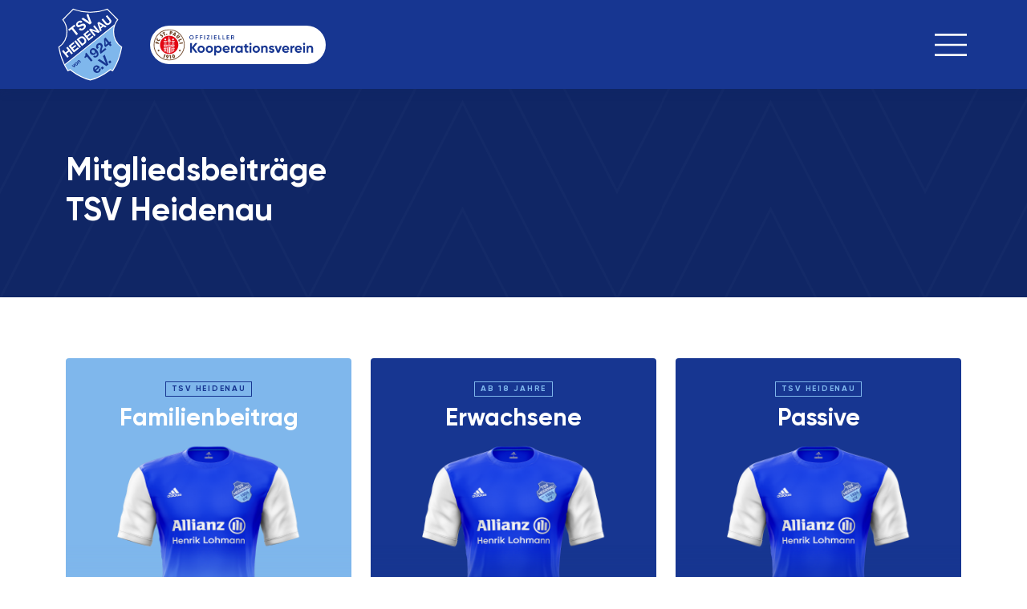

--- FILE ---
content_type: text/html; charset=UTF-8
request_url: https://www.tsv-heidenau.de/service-center/vereinsbeitraege-und-satzung/
body_size: 75323
content:
<!DOCTYPE html>
<html lang="de-DE">

<head>
  <!-- meta -->
<meta charset="UTF-8">
<meta name="viewport" content="width=device-width, initial-scale=1, user-scalable=no">
<meta http-equiv="x-ua-compatible" content="ie=edge">
<meta name="resource-type" content="document" />
<meta name="author" content="" />
<meta property="DC.Title" content="">
<meta name="contact" content="" />
<title>Vereinsbeiträge und Satzung &ndash; TSV Heidenau - Sportverein Niedersachsen</title>
<link rel="profile" href="http://gmpg.org/xfn/11">

<script>
  var _paq = window._paq = window._paq || [];
  _paq.push(['trackPageView']);
  _paq.push(['enableLinkTracking']);
  (function() {
    var u="//matomo.sportclub-factory.de/";
    _paq.push(['setTrackerUrl', u+'matomo.php']);
    _paq.push(['setSiteId', '1']);
    var d=document, g=d.createElement('script'), s=d.getElementsByTagName('script')[0];
    g.async=true; g.src=u+'matomo.js'; s.parentNode.insertBefore(g,s);
  })();
</script>

<script>
var _mtm = window._mtm = window._mtm || [];
_mtm.push({'mtm.startTime': (new Date().getTime()), 'event': 'mtm.Start'});
var d=document, g=d.createElement('script'), s=d.getElementsByTagName('script')[0];
g.async=true; g.src='https://matomo.sportclub-factory.de/js/container_JwAt4pEN.js'; s.parentNode.insertBefore(g,s);
</script><link rel="apple-touch-icon" sizes="57x57" href="https://www.tsv-heidenau.de/wp-content/themes/wp-tsv-heidenau/assets/img/favicon/apple-icon-57x57.png">
<link rel="apple-touch-icon" sizes="60x60" href="https://www.tsv-heidenau.de/wp-content/themes/wp-tsv-heidenau/assets/img/favicon/apple-icon-60x60.png">
<link rel="apple-touch-icon" sizes="72x72" href="https://www.tsv-heidenau.de/wp-content/themes/wp-tsv-heidenau/assets/img/favicon/apple-icon-72x72.png">
<link rel="apple-touch-icon" sizes="76x76" href="https://www.tsv-heidenau.de/wp-content/themes/wp-tsv-heidenau/assets/img/favicon/apple-icon-76x76.png">
<link rel="apple-touch-icon" sizes="114x114" href="https://www.tsv-heidenau.de/wp-content/themes/wp-tsv-heidenau/assets/img/favicon/apple-icon-114x114.png">
<link rel="apple-touch-icon" sizes="120x120" href="https://www.tsv-heidenau.de/wp-content/themes/wp-tsv-heidenau/assets/img/favicon/apple-icon-120x120.png">
<link rel="apple-touch-icon" sizes="144x144" href="https://www.tsv-heidenau.de/wp-content/themes/wp-tsv-heidenau/assets/img/favicon/apple-icon-144x144.png">
<link rel="apple-touch-icon" sizes="152x152" href="https://www.tsv-heidenau.de/wp-content/themes/wp-tsv-heidenau/assets/img/favicon/apple-icon-152x152.png">
<link rel="apple-touch-icon" sizes="180x180" href="https://www.tsv-heidenau.de/wp-content/themes/wp-tsv-heidenau/assets/img/favicon/apple-icon-180x180.png">
<link rel="icon" type="image/png" sizes="192x192"  href="https://www.tsv-heidenau.de/wp-content/themes/wp-tsv-heidenau/assets/img/favicon/android-icon-192x192.png">
<link rel="icon" type="image/png" sizes="32x32" href="https://www.tsv-heidenau.de/wp-content/themes/wp-tsv-heidenau/assets/img/favicon/favicon-32x32.png">
<link rel="icon" type="image/png" sizes="96x96" href="https://www.tsv-heidenau.de/wp-content/themes/wp-tsv-heidenau/assets/img/favicon/favicon-96x96.png">
<link rel="icon" type="image/png" sizes="16x16" href="https://www.tsv-heidenau.de/wp-content/themes/wp-tsv-heidenau/assets/img/favicon/favicon-16x16.png">
<meta name="msapplication-TileColor" content="#ffffff">
<meta name="msapplication-TileImage" content="https://www.tsv-heidenau.de/wp-content/themes/wp-tsv-heidenau/assets/img/favicon/ms-icon-144x144.png">
<meta name="theme-color" content="#ffffff">  <meta name='robots' content='index, follow, max-image-preview:large, max-snippet:-1, max-video-preview:-1' />

	<!-- This site is optimized with the Yoast SEO plugin v21.1 - https://yoast.com/wordpress/plugins/seo/ -->
	<meta name="description" content="Erfahrt mehr über unsere Vereinsbeiträge und Satzung. Wir bieten dir zahlreiche Sportangebote in der Samtgemeinde Tostedt an" />
	<link rel="canonical" href="https://www.tsv-heidenau.de/service-center/vereinsbeitraege-und-satzung/" />
	<meta property="og:locale" content="de_DE" />
	<meta property="og:type" content="article" />
	<meta property="og:title" content="Vereinsbeiträge und Satzung &ndash; TSV Heidenau - Sportverein Niedersachsen" />
	<meta property="og:description" content="Erfahrt mehr über unsere Vereinsbeiträge und Satzung. Wir bieten dir zahlreiche Sportangebote in der Samtgemeinde Tostedt an" />
	<meta property="og:url" content="https://www.tsv-heidenau.de/service-center/vereinsbeitraege-und-satzung/" />
	<meta property="og:site_name" content="TSV Heidenau - Sportverein Niedersachsen" />
	<meta property="article:publisher" content="https://www.facebook.com/TSV-Heidenau-174398872598187" />
	<meta property="article:modified_time" content="2026-01-14T20:28:30+00:00" />
	<meta property="og:image" content="https://www.tsv-heidenau.de/wp-content/uploads/tsv-heidenau-fahne.jpg" />
	<meta property="og:image:width" content="1600" />
	<meta property="og:image:height" content="855" />
	<meta property="og:image:type" content="image/jpeg" />
	<meta name="twitter:card" content="summary_large_image" />
	<script type="application/ld+json" class="yoast-schema-graph">{"@context":"https://schema.org","@graph":[{"@type":"WebPage","@id":"https://www.tsv-heidenau.de/service-center/vereinsbeitraege-und-satzung/","url":"https://www.tsv-heidenau.de/service-center/vereinsbeitraege-und-satzung/","name":"Vereinsbeiträge und Satzung &ndash; TSV Heidenau - Sportverein Niedersachsen","isPartOf":{"@id":"https://www.tsv-heidenau.de/#website"},"primaryImageOfPage":{"@id":"https://www.tsv-heidenau.de/service-center/vereinsbeitraege-und-satzung/#primaryimage"},"image":{"@id":"https://www.tsv-heidenau.de/service-center/vereinsbeitraege-und-satzung/#primaryimage"},"thumbnailUrl":"https://www.tsv-heidenau.de/wp-content/uploads/tsv-heidenau-fahne.jpg","datePublished":"2022-05-26T20:28:34+00:00","dateModified":"2026-01-14T20:28:30+00:00","description":"Erfahrt mehr über unsere Vereinsbeiträge und Satzung. Wir bieten dir zahlreiche Sportangebote in der Samtgemeinde Tostedt an","breadcrumb":{"@id":"https://www.tsv-heidenau.de/service-center/vereinsbeitraege-und-satzung/#breadcrumb"},"inLanguage":"de-DE","potentialAction":[{"@type":"ReadAction","target":["https://www.tsv-heidenau.de/service-center/vereinsbeitraege-und-satzung/"]}]},{"@type":"ImageObject","inLanguage":"de-DE","@id":"https://www.tsv-heidenau.de/service-center/vereinsbeitraege-und-satzung/#primaryimage","url":"https://www.tsv-heidenau.de/wp-content/uploads/tsv-heidenau-fahne.jpg","contentUrl":"https://www.tsv-heidenau.de/wp-content/uploads/tsv-heidenau-fahne.jpg","width":1600,"height":855,"caption":"Tsv Heidenau Fahne"},{"@type":"BreadcrumbList","@id":"https://www.tsv-heidenau.de/service-center/vereinsbeitraege-und-satzung/#breadcrumb","itemListElement":[{"@type":"ListItem","position":1,"name":"Startseite","item":"https://www.tsv-heidenau.de/"},{"@type":"ListItem","position":2,"name":"Service-Center","item":"https://www.tsv-heidenau.de/service-center/"},{"@type":"ListItem","position":3,"name":"Vereinsbeiträge und Satzung"}]},{"@type":"WebSite","@id":"https://www.tsv-heidenau.de/#website","url":"https://www.tsv-heidenau.de/","name":"TSV Heidenau - Sportverein Niedersachsen","description":"","publisher":{"@id":"https://www.tsv-heidenau.de/#organization"},"potentialAction":[{"@type":"SearchAction","target":{"@type":"EntryPoint","urlTemplate":"https://www.tsv-heidenau.de/?s={search_term_string}"},"query-input":"required name=search_term_string"}],"inLanguage":"de-DE"},{"@type":"Organization","@id":"https://www.tsv-heidenau.de/#organization","name":"TSV Heidenau v. 1924 e.V.","url":"https://www.tsv-heidenau.de/","logo":{"@type":"ImageObject","inLanguage":"de-DE","@id":"https://www.tsv-heidenau.de/#/schema/logo/image/","url":"https://www.tsv-heidenau.de/wp-content/uploads/google-organization-500px.jpg","contentUrl":"https://www.tsv-heidenau.de/wp-content/uploads/google-organization-500px.jpg","width":500,"height":500,"caption":"TSV Heidenau v. 1924 e.V."},"image":{"@id":"https://www.tsv-heidenau.de/#/schema/logo/image/"},"sameAs":["https://www.facebook.com/TSV-Heidenau-174398872598187","https://www.instagram.com/tsvheidenau/"]}]}</script>
	<!-- / Yoast SEO plugin. -->


<link rel='dns-prefetch' href='//cdnjs.cloudflare.com' />
<link rel='stylesheet' id='classic-theme-styles-css' href='https://www.tsv-heidenau.de/wp-includes/css/classic-themes.min.css?ver=1' type='text/css' media='all' />
<style id='global-styles-inline-css' type='text/css'>
body{--wp--preset--color--black: #000000;--wp--preset--color--cyan-bluish-gray: #abb8c3;--wp--preset--color--white: #ffffff;--wp--preset--color--pale-pink: #f78da7;--wp--preset--color--vivid-red: #cf2e2e;--wp--preset--color--luminous-vivid-orange: #ff6900;--wp--preset--color--luminous-vivid-amber: #fcb900;--wp--preset--color--light-green-cyan: #7bdcb5;--wp--preset--color--vivid-green-cyan: #00d084;--wp--preset--color--pale-cyan-blue: #8ed1fc;--wp--preset--color--vivid-cyan-blue: #0693e3;--wp--preset--color--vivid-purple: #9b51e0;--wp--preset--gradient--vivid-cyan-blue-to-vivid-purple: linear-gradient(135deg,rgba(6,147,227,1) 0%,rgb(155,81,224) 100%);--wp--preset--gradient--light-green-cyan-to-vivid-green-cyan: linear-gradient(135deg,rgb(122,220,180) 0%,rgb(0,208,130) 100%);--wp--preset--gradient--luminous-vivid-amber-to-luminous-vivid-orange: linear-gradient(135deg,rgba(252,185,0,1) 0%,rgba(255,105,0,1) 100%);--wp--preset--gradient--luminous-vivid-orange-to-vivid-red: linear-gradient(135deg,rgba(255,105,0,1) 0%,rgb(207,46,46) 100%);--wp--preset--gradient--very-light-gray-to-cyan-bluish-gray: linear-gradient(135deg,rgb(238,238,238) 0%,rgb(169,184,195) 100%);--wp--preset--gradient--cool-to-warm-spectrum: linear-gradient(135deg,rgb(74,234,220) 0%,rgb(151,120,209) 20%,rgb(207,42,186) 40%,rgb(238,44,130) 60%,rgb(251,105,98) 80%,rgb(254,248,76) 100%);--wp--preset--gradient--blush-light-purple: linear-gradient(135deg,rgb(255,206,236) 0%,rgb(152,150,240) 100%);--wp--preset--gradient--blush-bordeaux: linear-gradient(135deg,rgb(254,205,165) 0%,rgb(254,45,45) 50%,rgb(107,0,62) 100%);--wp--preset--gradient--luminous-dusk: linear-gradient(135deg,rgb(255,203,112) 0%,rgb(199,81,192) 50%,rgb(65,88,208) 100%);--wp--preset--gradient--pale-ocean: linear-gradient(135deg,rgb(255,245,203) 0%,rgb(182,227,212) 50%,rgb(51,167,181) 100%);--wp--preset--gradient--electric-grass: linear-gradient(135deg,rgb(202,248,128) 0%,rgb(113,206,126) 100%);--wp--preset--gradient--midnight: linear-gradient(135deg,rgb(2,3,129) 0%,rgb(40,116,252) 100%);--wp--preset--duotone--dark-grayscale: url('#wp-duotone-dark-grayscale');--wp--preset--duotone--grayscale: url('#wp-duotone-grayscale');--wp--preset--duotone--purple-yellow: url('#wp-duotone-purple-yellow');--wp--preset--duotone--blue-red: url('#wp-duotone-blue-red');--wp--preset--duotone--midnight: url('#wp-duotone-midnight');--wp--preset--duotone--magenta-yellow: url('#wp-duotone-magenta-yellow');--wp--preset--duotone--purple-green: url('#wp-duotone-purple-green');--wp--preset--duotone--blue-orange: url('#wp-duotone-blue-orange');--wp--preset--font-size--small: 13px;--wp--preset--font-size--medium: 20px;--wp--preset--font-size--large: 36px;--wp--preset--font-size--x-large: 42px;--wp--preset--spacing--20: 0.44rem;--wp--preset--spacing--30: 0.67rem;--wp--preset--spacing--40: 1rem;--wp--preset--spacing--50: 1.5rem;--wp--preset--spacing--60: 2.25rem;--wp--preset--spacing--70: 3.38rem;--wp--preset--spacing--80: 5.06rem;}:where(.is-layout-flex){gap: 0.5em;}body .is-layout-flow > .alignleft{float: left;margin-inline-start: 0;margin-inline-end: 2em;}body .is-layout-flow > .alignright{float: right;margin-inline-start: 2em;margin-inline-end: 0;}body .is-layout-flow > .aligncenter{margin-left: auto !important;margin-right: auto !important;}body .is-layout-constrained > .alignleft{float: left;margin-inline-start: 0;margin-inline-end: 2em;}body .is-layout-constrained > .alignright{float: right;margin-inline-start: 2em;margin-inline-end: 0;}body .is-layout-constrained > .aligncenter{margin-left: auto !important;margin-right: auto !important;}body .is-layout-constrained > :where(:not(.alignleft):not(.alignright):not(.alignfull)){max-width: var(--wp--style--global--content-size);margin-left: auto !important;margin-right: auto !important;}body .is-layout-constrained > .alignwide{max-width: var(--wp--style--global--wide-size);}body .is-layout-flex{display: flex;}body .is-layout-flex{flex-wrap: wrap;align-items: center;}body .is-layout-flex > *{margin: 0;}:where(.wp-block-columns.is-layout-flex){gap: 2em;}.has-black-color{color: var(--wp--preset--color--black) !important;}.has-cyan-bluish-gray-color{color: var(--wp--preset--color--cyan-bluish-gray) !important;}.has-white-color{color: var(--wp--preset--color--white) !important;}.has-pale-pink-color{color: var(--wp--preset--color--pale-pink) !important;}.has-vivid-red-color{color: var(--wp--preset--color--vivid-red) !important;}.has-luminous-vivid-orange-color{color: var(--wp--preset--color--luminous-vivid-orange) !important;}.has-luminous-vivid-amber-color{color: var(--wp--preset--color--luminous-vivid-amber) !important;}.has-light-green-cyan-color{color: var(--wp--preset--color--light-green-cyan) !important;}.has-vivid-green-cyan-color{color: var(--wp--preset--color--vivid-green-cyan) !important;}.has-pale-cyan-blue-color{color: var(--wp--preset--color--pale-cyan-blue) !important;}.has-vivid-cyan-blue-color{color: var(--wp--preset--color--vivid-cyan-blue) !important;}.has-vivid-purple-color{color: var(--wp--preset--color--vivid-purple) !important;}.has-black-background-color{background-color: var(--wp--preset--color--black) !important;}.has-cyan-bluish-gray-background-color{background-color: var(--wp--preset--color--cyan-bluish-gray) !important;}.has-white-background-color{background-color: var(--wp--preset--color--white) !important;}.has-pale-pink-background-color{background-color: var(--wp--preset--color--pale-pink) !important;}.has-vivid-red-background-color{background-color: var(--wp--preset--color--vivid-red) !important;}.has-luminous-vivid-orange-background-color{background-color: var(--wp--preset--color--luminous-vivid-orange) !important;}.has-luminous-vivid-amber-background-color{background-color: var(--wp--preset--color--luminous-vivid-amber) !important;}.has-light-green-cyan-background-color{background-color: var(--wp--preset--color--light-green-cyan) !important;}.has-vivid-green-cyan-background-color{background-color: var(--wp--preset--color--vivid-green-cyan) !important;}.has-pale-cyan-blue-background-color{background-color: var(--wp--preset--color--pale-cyan-blue) !important;}.has-vivid-cyan-blue-background-color{background-color: var(--wp--preset--color--vivid-cyan-blue) !important;}.has-vivid-purple-background-color{background-color: var(--wp--preset--color--vivid-purple) !important;}.has-black-border-color{border-color: var(--wp--preset--color--black) !important;}.has-cyan-bluish-gray-border-color{border-color: var(--wp--preset--color--cyan-bluish-gray) !important;}.has-white-border-color{border-color: var(--wp--preset--color--white) !important;}.has-pale-pink-border-color{border-color: var(--wp--preset--color--pale-pink) !important;}.has-vivid-red-border-color{border-color: var(--wp--preset--color--vivid-red) !important;}.has-luminous-vivid-orange-border-color{border-color: var(--wp--preset--color--luminous-vivid-orange) !important;}.has-luminous-vivid-amber-border-color{border-color: var(--wp--preset--color--luminous-vivid-amber) !important;}.has-light-green-cyan-border-color{border-color: var(--wp--preset--color--light-green-cyan) !important;}.has-vivid-green-cyan-border-color{border-color: var(--wp--preset--color--vivid-green-cyan) !important;}.has-pale-cyan-blue-border-color{border-color: var(--wp--preset--color--pale-cyan-blue) !important;}.has-vivid-cyan-blue-border-color{border-color: var(--wp--preset--color--vivid-cyan-blue) !important;}.has-vivid-purple-border-color{border-color: var(--wp--preset--color--vivid-purple) !important;}.has-vivid-cyan-blue-to-vivid-purple-gradient-background{background: var(--wp--preset--gradient--vivid-cyan-blue-to-vivid-purple) !important;}.has-light-green-cyan-to-vivid-green-cyan-gradient-background{background: var(--wp--preset--gradient--light-green-cyan-to-vivid-green-cyan) !important;}.has-luminous-vivid-amber-to-luminous-vivid-orange-gradient-background{background: var(--wp--preset--gradient--luminous-vivid-amber-to-luminous-vivid-orange) !important;}.has-luminous-vivid-orange-to-vivid-red-gradient-background{background: var(--wp--preset--gradient--luminous-vivid-orange-to-vivid-red) !important;}.has-very-light-gray-to-cyan-bluish-gray-gradient-background{background: var(--wp--preset--gradient--very-light-gray-to-cyan-bluish-gray) !important;}.has-cool-to-warm-spectrum-gradient-background{background: var(--wp--preset--gradient--cool-to-warm-spectrum) !important;}.has-blush-light-purple-gradient-background{background: var(--wp--preset--gradient--blush-light-purple) !important;}.has-blush-bordeaux-gradient-background{background: var(--wp--preset--gradient--blush-bordeaux) !important;}.has-luminous-dusk-gradient-background{background: var(--wp--preset--gradient--luminous-dusk) !important;}.has-pale-ocean-gradient-background{background: var(--wp--preset--gradient--pale-ocean) !important;}.has-electric-grass-gradient-background{background: var(--wp--preset--gradient--electric-grass) !important;}.has-midnight-gradient-background{background: var(--wp--preset--gradient--midnight) !important;}.has-small-font-size{font-size: var(--wp--preset--font-size--small) !important;}.has-medium-font-size{font-size: var(--wp--preset--font-size--medium) !important;}.has-large-font-size{font-size: var(--wp--preset--font-size--large) !important;}.has-x-large-font-size{font-size: var(--wp--preset--font-size--x-large) !important;}
.wp-block-navigation a:where(:not(.wp-element-button)){color: inherit;}
:where(.wp-block-columns.is-layout-flex){gap: 2em;}
.wp-block-pullquote{font-size: 1.5em;line-height: 1.6;}
</style>
<link rel='stylesheet' id='c4wp-public-css' href='https://www.tsv-heidenau.de/wp-content/plugins/wp-captcha//assets/css/c4wp-public.css?ver=6.1.1' type='text/css' media='all' />
<link rel='stylesheet' id='fontawesome-style-css' href='https://cdnjs.cloudflare.com/ajax/libs/font-awesome/6.1.1/css/all.min.css?ver=1' type='text/css' media='all' />
<link rel='stylesheet' id='main-app-style-css' href='https://www.tsv-heidenau.de/wp-content/themes/wp-tsv-heidenau/dist/css/app.css?ver=1' type='text/css' media='all' />
<script type='text/javascript' src='https://www.tsv-heidenau.de/wp-includes/js/jquery/jquery.min.js?ver=3.6.1' id='jquery-core-js'></script>
<script type='text/javascript' src='https://www.tsv-heidenau.de/wp-includes/js/jquery/jquery-migrate.min.js?ver=3.3.2' id='jquery-migrate-js'></script>
<script type='text/javascript' src='https://www.tsv-heidenau.de/wp-content/plugins/wp-captcha//assets/js/c4wp-public.js?ver=6.1.1' id='c4wp-public-js'></script>
<link rel="https://api.w.org/" href="https://www.tsv-heidenau.de/wp-json/" /><link rel="alternate" type="application/json" href="https://www.tsv-heidenau.de/wp-json/wp/v2/pages/84" /><link rel="EditURI" type="application/rsd+xml" title="RSD" href="https://www.tsv-heidenau.de/xmlrpc.php?rsd" />
<link rel="wlwmanifest" type="application/wlwmanifest+xml" href="https://www.tsv-heidenau.de/wp-includes/wlwmanifest.xml" />

<link rel='shortlink' href='https://www.tsv-heidenau.de/?p=84' />
<link rel="alternate" type="application/json+oembed" href="https://www.tsv-heidenau.de/wp-json/oembed/1.0/embed?url=https%3A%2F%2Fwww.tsv-heidenau.de%2Fservice-center%2Fvereinsbeitraege-und-satzung%2F" />
<link rel="alternate" type="text/xml+oembed" href="https://www.tsv-heidenau.de/wp-json/oembed/1.0/embed?url=https%3A%2F%2Fwww.tsv-heidenau.de%2Fservice-center%2Fvereinsbeitraege-und-satzung%2F&#038;format=xml" />
		<style type="text/css" id="wp-custom-css">
			.xmas-day-old {
    opacity: 1 !important;
}		</style>
		</head>

<body>
  <header id="header">
  <nav class="navbar navbar-expand-lg navbar-light h-100 py-0">
    <div class="container g-0 h-100">
      <a class="navbar-brand py-0" href="https://www.tsv-heidenau.de" 
        title="Startseite - TSV Heidenau - Sportverein Niedersachsen">
        <svg xmlns="http://www.w3.org/2000/svg" width="112.75" height="126.419" viewBox="0 0 112.75 126.419"><g transform="translate(-475.8 -403.2)"><path d="M574.762,444.96a27.572,27.572,0,0,1,8.292-19.745l-.011-.043L561.362,403.2a79.966,79.966,0,0,1-58.375,0l-21.681,21.971-.011.043a27.657,27.657,0,0,1-5.5,43.674c2.6,16.723,7.958,31.382,16.691,44.685l.968,1.4,5.087-1.979.183.151c9.787,7.42,21.036,13.454,33.446,16.476,12.421-3.022,23.66-9.055,33.446-16.476a2.262,2.262,0,0,0,.183-.151l5.087,1.979.968-1.4c8.743-13.314,14.088-27.962,16.691-44.685A27.652,27.652,0,0,1,574.762,444.96Z" fill="#173691"/><path d="M561.358,557.453a88.63,88.63,0,0,1-31.489-15.723.542.542,0,0,0-.086-.064l-1.463-1.2-4.452,1.732A107.02,107.02,0,0,1,508.5,501.627a31,31,0,0,0,13.5-25.52,30.6,30.6,0,0,0-7.087-19.681L532.988,438.1a83.313,83.313,0,0,0,56.741,0l18.078,18.326a30.578,30.578,0,0,0-7.087,19.681,31,31,0,0,0,13.486,25.51c-2.635,15.314-7.668,28.618-15.368,40.566l-4.452-1.732-1.463,1.2s-.054.043-.086.065C582.7,549.419,572.1,554.711,561.358,557.453Z" transform="translate(-29.184 -31.146)" fill="#fff"/><path d="M692.457,715.463a32.861,32.861,0,0,1,1.291-9.163L613.1,771.01q2.178,4.387,4.775,8.539l4.1-1.592s2.216,1.839,2.237,1.85a87.247,87.247,0,0,0,30.5,15.325,87.251,87.251,0,0,0,30.5-15.325c.011-.011,2.237-1.85,2.237-1.85l4.1,1.592a105.2,105.2,0,0,0,14.25-37.856A32.472,32.472,0,0,1,692.457,715.463Z" transform="translate(-122.534 -270.503)" fill="#7fb7ec"/><path d="M1139.34,675.19l.871,2.527,2.893-2.323-2.28-1.4a30.174,30.174,0,0,1-2.624-1.8c.14.312.333.807.581,1.463C1138.985,674.168,1139.168,674.674,1139.34,675.19Z" transform="translate(-591.162 -240.07)" fill="#173691"/><path d="M830.053,892.584l-1.753,1.4,5.517,6.894,1.828-1.473a3.7,3.7,0,0,0,1.635-2.592,5.193,5.193,0,0,0-1.366-3.388Q833.22,890.052,830.053,892.584Z" transform="translate(-314.592 -435.784)" fill="#173691"/><path d="M604.024,455.5a84.884,84.884,0,0,1-55.891,0l-16.347,16.573a31.983,31.983,0,0,1,6.549,19.562A32.507,32.507,0,0,1,525,517.876a109.06,109.06,0,0,0,8.808,27.929l82.218-65.979a32.179,32.179,0,0,1,4.356-7.765Zm-39.813,13.067,5.625,3.721c.473.312,1.237.86,2.3,1.656,1.108.817,2.011,1.549,2.721,2.172q-.468-.839-1.033-2.1c-.14-.3-.376-.828-.731-1.6-.312-.688-.591-1.377-.85-2.054l-2.42-6.291,2.818-2.258,5.786,15.669-3.087,2.484-13.948-9.141Zm-11.518,10.389a7.178,7.178,0,0,1,2.721-3.839c1.817-1.452,3.581-1.968,5.291-1.527a5.129,5.129,0,0,1,2.581,1.742L560.7,477.4q-1.645-1.758-3.839,0c-1.344,1.076-1.645,2.086-.893,3.033a1.215,1.215,0,0,0,1.226.506,8.878,8.878,0,0,0,1.688-.592c.011-.011.258-.118.731-.344l.333-.15.355-.161a12.742,12.742,0,0,1,3.828-1.3,3.954,3.954,0,0,1,3.614,1.549,4.511,4.511,0,0,1,.979,4.044,7.717,7.717,0,0,1-2.936,4.1A7.5,7.5,0,0,1,561.006,490a5.322,5.322,0,0,1-4.065-2.119l2.688-2.151a3.015,3.015,0,0,0,1.818,1.129,3.774,3.774,0,0,0,2.839-1.022,3.5,3.5,0,0,0,1.291-1.764,1.806,1.806,0,0,0-.355-1.7,1.57,1.57,0,0,0-1.871-.4,13.881,13.881,0,0,0-1.355.505c.118-.054-.43.183-1.656.71a17.976,17.976,0,0,1-2.291.86,3.878,3.878,0,0,1-4.517-1.344A4.2,4.2,0,0,1,552.693,478.955Zm-2.979,1.215,1.828,2.28-3.764,3.011,8.077,10.088-2.688,2.151-8.077-10.088-3.732,2.99-1.828-2.28Zm-4.7,49.417-3.8-4.743-4.474,3.581,3.8,4.743-2.377,1.9-8.743-10.916,2.377-1.9,3.334,4.162,4.474-3.581-3.334-4.162,2.377-1.9,8.743,10.916Zm3.947-3.151-8.743-10.916,8.184-6.55,1.613,2.011-5.807,4.657,1.871,2.344,5.334-4.269,1.505,1.882-5.334,4.27,2.14,2.667,5.926-4.743,1.613,2.011Zm9.475-7.593-8.743-10.916,2.377-1.9,8.743,10.916ZM569.524,507.9a4.911,4.911,0,0,1-.764,2.2,8.772,8.772,0,0,1-1.936,2.022l-4.452,3.571-8.743-10.916,4.4-3.527a6.69,6.69,0,0,1,4.592-1.742,6.944,6.944,0,0,1,5.022,2.914A7.223,7.223,0,0,1,569.524,507.9Zm3.656-.86-8.743-10.916,8.184-6.549,1.613,2.011-5.807,4.657,1.871,2.344,5.334-4.27,1.506,1.882-5.334,4.27,2.14,2.667,5.926-4.743,1.613,2.011Zm16.315-13.056-7.474-2.667c-.021,0-.452-.161-1.3-.484-.42-.161-1.1-.452-2.022-.85l.484.527c.226.226.645.721,1.269,1.463l.8,1,3.721,4.646-2.291,1.839-8.743-10.916,2.42-1.936,7.3,2.613c.785.29,1.484.549,2.086.8q.4.161,1.355.581c-.161-.194-.505-.57-1.032-1.14l-.258-.28-.247-.312-.645-.807c-.2-.258-.344-.441-.42-.527l-3.646-4.549,2.291-1.839,8.743,10.916Zm11.174-8.948-2.818-1.742-4.065,3.248,1.065,3.151-2.452,1.968-4.592-14.271,2.452-1.968,12.916,7.6Zm7.722-5.754c-1.936,1.549-3.721,2.054-5.377,1.506a7.28,7.28,0,0,1-3.108-2.538l-5.141-6.42,2.377-1.9,5.27,6.582A4.243,4.243,0,0,0,604.2,478a2.865,2.865,0,0,0,2.667-.764,2.714,2.714,0,0,0,1.237-1.979,4.076,4.076,0,0,0-1.108-2.43l-5.27-6.582,2.377-1.9,5.162,6.453a9.753,9.753,0,0,1,1.387,2.14,4.773,4.773,0,0,1,.387,1.925Q611.036,477.165,608.39,479.278Z" transform="translate(-43.908 -46.676)" fill="#173691"/><path d="M718.671,1289.7l1.8,4.947-1.2.957-4.463-2.818,1.118-.893,1.742,1.151c.28.183.6.42.946.688a6.3,6.3,0,0,1,.484.409,7.112,7.112,0,0,1-.355-.731c-.1-.236-.226-.527-.366-.882l-.774-1.968Z" transform="translate(-213.297 -791.162)" fill="#173691"/><path d="M760.861,1268.016a2.426,2.426,0,0,1,1.882-.581,2.656,2.656,0,0,1,1.742,1.054,2.553,2.553,0,0,1,.634,1.925,2.786,2.786,0,0,1-2.925,2.323,2.561,2.561,0,0,1-1.742-1.022,2.453,2.453,0,0,1,.409-3.7Zm.591.818a1.037,1.037,0,0,0-.419.893,1.989,1.989,0,0,0,.495,1.129,1.936,1.936,0,0,0,.99.721,1.077,1.077,0,0,0,.968-.226,1.046,1.046,0,0,0,.419-.882,1.913,1.913,0,0,0-.484-1.119,2.06,2.06,0,0,0-1-.742A1.077,1.077,0,0,0,761.453,1268.833Z" transform="translate(-253.453 -771.273)" fill="#173691"/><path d="M795.022,1234.245l.43.537a1.977,1.977,0,0,1,.785-1.688,1.555,1.555,0,0,1,1.549-.366,2.5,2.5,0,0,1,1.022.85l1.968,2.441-1.075.86-1.785-2.237a2.413,2.413,0,0,0-.505-.505.767.767,0,0,0-.893.161.934.934,0,0,0-.376,1,2.074,2.074,0,0,0,.441.763l1.613,2.011-1.076.86L794,1235.041Z" transform="translate(-283.979 -740.244)" fill="#173691"/><path d="M910.87,1118.5l10.142,12.669-2.57,2.054-6.635-8.281-3.033,2.431-1.473-1.839a5.671,5.671,0,0,0,2.043-2.9,3.7,3.7,0,0,0-.495-2.516Z" transform="translate(-385.096 -638.373)" fill="#173691"/><path d="M997.715,1060.956l2.43-1.946a2.136,2.136,0,0,0,2.936.021c1.312-1.054,1.075-2.936-.731-5.657a4.125,4.125,0,0,1-1.549,3.646,4.871,4.871,0,0,1-3.839,1.14,5.881,5.881,0,0,1-4.786-6.378,5.846,5.846,0,0,1,2.291-3.9,5.3,5.3,0,0,1,4.99-1.011,9.341,9.341,0,0,1,4.6,3.452,11.86,11.86,0,0,1,2.581,5.323,5.345,5.345,0,0,1-2.065,5.42,5.489,5.489,0,0,1-3.56,1.333A4.755,4.755,0,0,1,997.715,1060.956Zm-1.678-10.916a2.328,2.328,0,0,0-.882,1.785,3.053,3.053,0,0,0,.721,2.087,3.384,3.384,0,0,0,1.914,1.258,2.185,2.185,0,0,0,1.936-.441,2.422,2.422,0,0,0,.968-1.839,3.2,3.2,0,0,0-.807-2.161,3.087,3.087,0,0,0-1.882-1.172A2.376,2.376,0,0,0,996.037,1050.04Z" transform="translate(-460.797 -574.236)" fill="#173691"/><path d="M1104.448,975.579l1.774,2.215-9.27,7.421a6.359,6.359,0,0,1-1.538-4.571,13.949,13.949,0,0,1,.527-2.667c.086-.28.226-.753.419-1.409l.161-.548.15-.527.183-.527a3.766,3.766,0,0,0-.29-3.764,2.306,2.306,0,0,0-1.548-.914,2.233,2.233,0,0,0-1.7.538q-1.984,1.6.161,4.431l-2.452,1.968a1.977,1.977,0,0,1-.247-.269,6.026,6.026,0,0,1-1.5-4.42,5.652,5.652,0,0,1,2.3-3.947,5.818,5.818,0,0,1,4.011-1.452,4.607,4.607,0,0,1,3.452,1.839,5.121,5.121,0,0,1,1.043,4.388c-.065.344-.258,1.011-.57,2.011q-.08.258-.29.9l-.107.3-.086.29a10.392,10.392,0,0,0-.581,3.635q1.258-1.129,2.1-1.807Z" transform="translate(-547.484 -503.281)" fill="#173691"/><path d="M1222.8,889.224l1.72,2.14-1.624,1.3,2.323,2.893-2.506,2.011-2.323-2.893-5.366,4.3-1.9-2.377-.419-11.8,2.377-1.9,6.109,7.625Zm-4.076,3.259-1.914-2.4c-.817-1.022-1.484-1.861-2.011-2.506.14,1.065.247,1.968.312,2.7l.183,2.387c.032.29.043.71.043,1.226.011.247.021.7.032,1.366l.193-.151a4.478,4.478,0,0,0,.645-.613c.193-.151.312-.247.366-.29Z" transform="translate(-657.65 -428.111)" fill="#173691"/><path d="M1053.267,1319.928l2.452-1.968a5.045,5.045,0,0,1,.29,3.538,6.04,6.04,0,0,1-2.151,3.119,5.9,5.9,0,0,1-4.538,1.43,6.932,6.932,0,0,1-5.635-7.109,5.725,5.725,0,0,1,2.258-4.108,5.4,5.4,0,0,1,4.474-1.237,7.024,7.024,0,0,1,4.281,2.753l.312.387-6.7,5.366c1.355,1.559,2.721,1.775,4.119.667A2.474,2.474,0,0,0,1053.267,1319.928Zm-6.281.538,4.1-3.28q-1.92-1.92-3.689-.495a2.454,2.454,0,0,0-.968,1.71A3.058,3.058,0,0,0,1046.986,1320.466Z" transform="translate(-506.789 -812.41)" fill="#173691"/><path d="M1164.614,1329.2l2.291,2.861-2.914,2.334-2.291-2.861Z" transform="translate(-612.135 -826.413)" fill="#173691"/><path d="M1125.2,1149.4l6.022,16.315-3.2,2.57-14.519-9.507,2.936-2.355,5.851,3.871c.494.323,1.29.9,2.4,1.721,1.151.849,2.086,1.613,2.828,2.269-.323-.592-.678-1.312-1.075-2.183-.14-.312-.4-.86-.763-1.667-.323-.72-.613-1.43-.893-2.14l-2.516-6.539Z" transform="translate(-569.119 -665.95)" fill="#173691"/><path d="M1280.115,1236.3l2.291,2.861-2.914,2.334-2.291-2.861Z" transform="translate(-715.215 -743.505)" fill="#173691"/></g></svg>      </a>

      <a href="https://fussballschule.fcstpauli.com/de/portal/hosts" target="_blank" rel="noopener" class="coop-badge ms-xxxl-0 ms-sm-3 ms-0 me-auto">
        <img src="https://www.tsv-heidenau.de/wp-content/uploads/tsv-heidenau-fcst-pauli-badge.svg" class="d-block">
      </a>

      <ul class="navbar-nav nav-main nav-header align-items-center h-100"><li id="menu-item-14" class="menu-item menu-item-type-post_type menu-item-object-page menu-item-home menu-item-14"><a href="https://www.tsv-heidenau.de/">Start</a></li>
<li id="menu-item-706" class="menu-item menu-item-type-post_type menu-item-object-page menu-item-has-children menu-item-706"><a href="https://www.tsv-heidenau.de/verein/unsere-vorstandsmitglieder/">Verein</a>
<ul class="sub-menu">
	<li id="menu-item-1677" class="menu-item menu-item-type-post_type_archive menu-item-object-bild-story menu-item-1677"><a href="https://www.tsv-heidenau.de/bild-story/">🫶 TSV-Storys</a></li>
	<li id="menu-item-625" class="menu-item menu-item-type-post_type menu-item-object-page menu-item-625"><a href="https://www.tsv-heidenau.de/verein/die-vereinsgeschichte-von-tsv-heidenau/">Vereinsgeschichte</a></li>
	<li id="menu-item-626" class="menu-item menu-item-type-post_type menu-item-object-page menu-item-626"><a href="https://www.tsv-heidenau.de/verein/unsere-vorstandsmitglieder/">Vorstand</a></li>
	<li id="menu-item-1377" class="menu-item menu-item-type-post_type menu-item-object-page menu-item-1377"><a href="https://www.tsv-heidenau.de/verein/festausschuss/">Festausschuss</a></li>
	<li id="menu-item-669" class="menu-item menu-item-type-post_type menu-item-object-page menu-item-669"><a href="https://www.tsv-heidenau.de/werde-uebungsleiter-trainer-oder-betreuer/">Übungsleiter werden</a></li>
	<li id="menu-item-1555" class="menu-item menu-item-type-post_type menu-item-object-aktionen menu-item-1555"><a href="https://www.tsv-heidenau.de/aktionen/jetzt-spenden-sanierung-der-sportplatz-flutlichtanlage/">Projekte</a></li>
</ul>
</li>
<li id="menu-item-29" class="menu-item menu-item-type-post_type menu-item-object-page menu-item-has-children menu-item-29"><a href="https://www.tsv-heidenau.de/sportangebote/">Sportangebote</a>
<ul class="sub-menu">
	<li id="menu-item-614" class="menu-item menu-item-type-post_type menu-item-object-page menu-item-614"><a href="https://www.tsv-heidenau.de/sportangebote/badminton/">Badminton</a></li>
	<li id="menu-item-2122" class="menu-item menu-item-type-post_type menu-item-object-page menu-item-2122"><a href="https://www.tsv-heidenau.de/sportangebote/bogensport/">Bogensport</a></li>
	<li id="menu-item-613" class="menu-item menu-item-type-post_type menu-item-object-page menu-item-613"><a href="https://www.tsv-heidenau.de/sportangebote/fitnessmix/">FitnessMix</a></li>
	<li id="menu-item-615" class="menu-item menu-item-type-post_type menu-item-object-page menu-item-615"><a href="https://www.tsv-heidenau.de/sportangebote/fussball/">Fußball</a></li>
	<li id="menu-item-616" class="menu-item menu-item-type-post_type menu-item-object-page menu-item-616"><a href="https://www.tsv-heidenau.de/sportangebote/gymnastik/">Gymnastik</a></li>
	<li id="menu-item-1264" class="menu-item menu-item-type-post_type menu-item-object-page menu-item-1264"><a href="https://www.tsv-heidenau.de/sportangebote/hobbyhorsing/">Hobby-Horsing</a></li>
	<li id="menu-item-618" class="menu-item menu-item-type-post_type menu-item-object-page menu-item-618"><a href="https://www.tsv-heidenau.de/sportangebote/jump-fitness/">Jump Fitness</a></li>
	<li id="menu-item-619" class="menu-item menu-item-type-post_type menu-item-object-page menu-item-619"><a href="https://www.tsv-heidenau.de/sportangebote/kampfsport/">Kampfsport</a></li>
	<li id="menu-item-620" class="menu-item menu-item-type-post_type menu-item-object-page menu-item-620"><a href="https://www.tsv-heidenau.de/sportangebote/kindertanzen/">Kindertanzen</a></li>
	<li id="menu-item-621" class="menu-item menu-item-type-post_type menu-item-object-page menu-item-621"><a href="https://www.tsv-heidenau.de/sportangebote/kinderturnen/">Kinderturnen</a></li>
	<li id="menu-item-1637" class="menu-item menu-item-type-post_type menu-item-object-page menu-item-1637"><a href="https://www.tsv-heidenau.de/sportangebote/krabbelzeit/">Krabbelzeit</a></li>
	<li id="menu-item-985" class="d-none menu-item menu-item-type-post_type menu-item-object-page menu-item-985"><a href="https://www.tsv-heidenau.de/?page_id=983">MamaFIT – Buggysport</a></li>
	<li id="menu-item-622" class="menu-item menu-item-type-post_type menu-item-object-page menu-item-622"><a href="https://www.tsv-heidenau.de/sportangebote/pilates/">Pilates</a></li>
	<li id="menu-item-1098" class="menu-item menu-item-type-post_type menu-item-object-page menu-item-1098"><a href="https://www.tsv-heidenau.de/sportangebote/tabata-meets-allinone/">Tabata meets ALLINONE</a></li>
	<li id="menu-item-1493" class="menu-item menu-item-type-post_type menu-item-object-page menu-item-1493"><a href="https://www.tsv-heidenau.de/sportangebote/tischtennis/">Tischtennis</a></li>
	<li id="menu-item-1228" class="menu-item menu-item-type-post_type menu-item-object-page menu-item-1228"><a href="https://www.tsv-heidenau.de/sportangebote/walking/">Walking</a></li>
	<li id="menu-item-1329" class="menu-item menu-item-type-post_type menu-item-object-page menu-item-1329"><a href="https://www.tsv-heidenau.de/sportangebote/wandern/">Wandern</a></li>
	<li id="menu-item-1138" class="menu-item menu-item-type-post_type menu-item-object-page menu-item-1138"><a href="https://www.tsv-heidenau.de/sportangebote/yoga/">Yoga</a></li>
	<li id="menu-item-1644" class="menu-item menu-item-type-post_type menu-item-object-page menu-item-1644"><a href="https://www.tsv-heidenau.de/sportangebote/zumba/">Zumba</a></li>
</ul>
</li>
<li id="menu-item-635" class="menu-item menu-item-type-post_type menu-item-object-page menu-item-has-children menu-item-635"><a href="https://www.tsv-heidenau.de/platzbelegung-der-sportanlage/">Belegungszeiten</a>
<ul class="sub-menu">
	<li id="menu-item-1166" class="menu-item menu-item-type-post_type menu-item-object-page menu-item-1166"><a href="https://www.tsv-heidenau.de/aktuelle-sonderhallenzeiten/">Aktuelle Sonderhallenzeiten</a></li>
	<li id="menu-item-636" class="menu-item menu-item-type-post_type menu-item-object-page menu-item-636"><a href="https://www.tsv-heidenau.de/uebersicht-unserer-sporthallenzeiten/">Sporthallenzeiten</a></li>
	<li id="menu-item-638" class="menu-item menu-item-type-post_type menu-item-object-page menu-item-638"><a href="https://www.tsv-heidenau.de/platzbelegung-der-sportanlage/">Sportplatzbelegung</a></li>
</ul>
</li>
<li id="menu-item-1270" class="d-none menu-item menu-item-type-post_type_archive menu-item-object-news menu-item-1270"><a href="https://www.tsv-heidenau.de/news/">News</a></li>
<li id="menu-item-596" class="d-none menu-item menu-item-type-post_type_archive menu-item-object-aktionen menu-item-596"><a href="https://www.tsv-heidenau.de/aktionen/">Events &#038; Termine</a></li>
<li id="menu-item-670" class="menu-item menu-item-type-post_type menu-item-object-page current-menu-item page_item page-item-84 current_page_item current-menu-ancestor current-menu-parent current_page_parent current_page_ancestor menu-item-has-children menu-item-670"><a href="https://www.tsv-heidenau.de/service-center/vereinsbeitraege-und-satzung/" aria-current="page">Service-Center</a>
<ul class="sub-menu">
	<li id="menu-item-624" class="menu-item menu-item-type-post_type menu-item-object-page current-menu-item page_item page-item-84 current_page_item menu-item-624"><a href="https://www.tsv-heidenau.de/service-center/vereinsbeitraege-und-satzung/" aria-current="page">Vereinsbeiträge</a></li>
	<li id="menu-item-623" class="menu-item menu-item-type-post_type menu-item-object-page menu-item-623"><a href="https://www.tsv-heidenau.de/service-center/fragen-und-antworten/">FAQ</a></li>
	<li id="menu-item-702" class="menu-item menu-item-type-post_type menu-item-object-page menu-item-702"><a href="https://www.tsv-heidenau.de/service-center/pressebereich/">Pressebereich</a></li>
	<li id="menu-item-794" class="menu-item menu-item-type-post_type menu-item-object-page menu-item-794"><a href="https://www.tsv-heidenau.de/service-center/downloads/">Downloads</a></li>
</ul>
</li>
<li id="menu-item-679" class="menu-item menu-item-type-post_type menu-item-object-page menu-item-679"><a href="https://www.tsv-heidenau.de/kontakt/">Kontakt</a></li>
<li id="menu-item-31" class="ms-5 menu-item menu-item-type-custom menu-item-object-custom menu-item-31"><a href="#js-trigger-search"><span class="icon-svg-search icon-nav"></span></a></li>
<li id="menu-item-32" class="d-none menu-item-devider-left menu-item menu-item-type-custom menu-item-object-custom menu-item-32"><a href="#"><span class="icon-svg-user icon-nav"></span></a></li>
<li id="menu-item-33" class="menu-item-devider-left d-none menu-item menu-item-type-custom menu-item-object-custom menu-item-33"><a href="#"><span class="icon-svg-burger icon-nav"></span></a></li>
</ul>
      <button type="button" class="rounded-0 border-0 bg-transparent p-0 trigger-mobile" id="js-trigger-mobile-nav" data-bs-toggle="offcanvas" data-bs-target="#offcanvasMobileNavigation" aria-controls="offcanvasMobileNavigation"></button>
    </div>
  </nav>

  <div class="searchbar bg-white">
    <form action="/" method="get" class="h-100" id="wp-searchform">
      <button type="button" id="js-close-searchbar" class="border-0 bg-warning text-dark position-absolute top-0 end-0 h-100 d-flex justify-content-center align-items-center opacity-100"><i class="fa-solid fa-xmark fs-2 text-dark"></i></button>
      <input type="text" name="s" id="search" class="w-100 h-100 border-0 fs-4 fw-medium text-default" value="" placeholder="Auf TSV-Heidenau.de suchen..." />
      <div class="searchbar-button h-100">
        <div class="searchbar-spinner position-absolute top-50 start-50 translate-middle d-none">
          <div class="spinner-border text-primary" role="status">
            <span class="visually-hidden">Loading...</span>
          </div>
        </div>
        <i class="fa-solid fa-magnifying-glass fs-2 text-dark position-absolute top-50 start-50 translate-middle"></i>
        <input type="submit" id="searchsubmit" value="" class="h-100 w-100 p-0 position-relative"/>
      </div>
    </form>
  </div>
</header>

<div class="offcanvas offcanvas-end" tabindex="-1" id="offcanvasMobileNavigation" aria-labelledby="offcanvasMobileNavigationLabel">
  <div class="offcanvas-body">
    <button type="button" class="btn-close text-reset position-absolute end-0 me-3 p-0 rounded-0 opacity-100 bg-white border-2 border-primary border" id="mobile-close-canvas" data-bs-dismiss="offcanvas" aria-label="Close"></button>
    <ul class="navbar-nav position-relative nav-mobile pt-3"><li class="menu-item menu-item-type-post_type menu-item-object-page menu-item-home menu-item-14"><a href="https://www.tsv-heidenau.de/">Start</a></li>
<li class="menu-item menu-item-type-post_type menu-item-object-page menu-item-has-children menu-item-706"><a href="https://www.tsv-heidenau.de/verein/unsere-vorstandsmitglieder/">Verein</a>
<ul class="sub-menu">
	<li class="menu-item menu-item-type-post_type_archive menu-item-object-bild-story menu-item-1677"><a href="https://www.tsv-heidenau.de/bild-story/">🫶 TSV-Storys</a></li>
	<li class="menu-item menu-item-type-post_type menu-item-object-page menu-item-625"><a href="https://www.tsv-heidenau.de/verein/die-vereinsgeschichte-von-tsv-heidenau/">Vereinsgeschichte</a></li>
	<li class="menu-item menu-item-type-post_type menu-item-object-page menu-item-626"><a href="https://www.tsv-heidenau.de/verein/unsere-vorstandsmitglieder/">Vorstand</a></li>
	<li class="menu-item menu-item-type-post_type menu-item-object-page menu-item-1377"><a href="https://www.tsv-heidenau.de/verein/festausschuss/">Festausschuss</a></li>
	<li class="menu-item menu-item-type-post_type menu-item-object-page menu-item-669"><a href="https://www.tsv-heidenau.de/werde-uebungsleiter-trainer-oder-betreuer/">Übungsleiter werden</a></li>
	<li class="menu-item menu-item-type-post_type menu-item-object-aktionen menu-item-1555"><a href="https://www.tsv-heidenau.de/aktionen/jetzt-spenden-sanierung-der-sportplatz-flutlichtanlage/">Projekte</a></li>
</ul>
</li>
<li class="menu-item menu-item-type-post_type menu-item-object-page menu-item-has-children menu-item-29"><a href="https://www.tsv-heidenau.de/sportangebote/">Sportangebote</a>
<ul class="sub-menu">
	<li class="menu-item menu-item-type-post_type menu-item-object-page menu-item-614"><a href="https://www.tsv-heidenau.de/sportangebote/badminton/">Badminton</a></li>
	<li class="menu-item menu-item-type-post_type menu-item-object-page menu-item-2122"><a href="https://www.tsv-heidenau.de/sportangebote/bogensport/">Bogensport</a></li>
	<li class="menu-item menu-item-type-post_type menu-item-object-page menu-item-613"><a href="https://www.tsv-heidenau.de/sportangebote/fitnessmix/">FitnessMix</a></li>
	<li class="menu-item menu-item-type-post_type menu-item-object-page menu-item-615"><a href="https://www.tsv-heidenau.de/sportangebote/fussball/">Fußball</a></li>
	<li class="menu-item menu-item-type-post_type menu-item-object-page menu-item-616"><a href="https://www.tsv-heidenau.de/sportangebote/gymnastik/">Gymnastik</a></li>
	<li class="menu-item menu-item-type-post_type menu-item-object-page menu-item-1264"><a href="https://www.tsv-heidenau.de/sportangebote/hobbyhorsing/">Hobby-Horsing</a></li>
	<li class="menu-item menu-item-type-post_type menu-item-object-page menu-item-618"><a href="https://www.tsv-heidenau.de/sportangebote/jump-fitness/">Jump Fitness</a></li>
	<li class="menu-item menu-item-type-post_type menu-item-object-page menu-item-619"><a href="https://www.tsv-heidenau.de/sportangebote/kampfsport/">Kampfsport</a></li>
	<li class="menu-item menu-item-type-post_type menu-item-object-page menu-item-620"><a href="https://www.tsv-heidenau.de/sportangebote/kindertanzen/">Kindertanzen</a></li>
	<li class="menu-item menu-item-type-post_type menu-item-object-page menu-item-621"><a href="https://www.tsv-heidenau.de/sportangebote/kinderturnen/">Kinderturnen</a></li>
	<li class="menu-item menu-item-type-post_type menu-item-object-page menu-item-1637"><a href="https://www.tsv-heidenau.de/sportangebote/krabbelzeit/">Krabbelzeit</a></li>
	<li class="d-none menu-item menu-item-type-post_type menu-item-object-page menu-item-985"><a href="https://www.tsv-heidenau.de/?page_id=983">MamaFIT – Buggysport</a></li>
	<li class="menu-item menu-item-type-post_type menu-item-object-page menu-item-622"><a href="https://www.tsv-heidenau.de/sportangebote/pilates/">Pilates</a></li>
	<li class="menu-item menu-item-type-post_type menu-item-object-page menu-item-1098"><a href="https://www.tsv-heidenau.de/sportangebote/tabata-meets-allinone/">Tabata meets ALLINONE</a></li>
	<li class="menu-item menu-item-type-post_type menu-item-object-page menu-item-1493"><a href="https://www.tsv-heidenau.de/sportangebote/tischtennis/">Tischtennis</a></li>
	<li class="menu-item menu-item-type-post_type menu-item-object-page menu-item-1228"><a href="https://www.tsv-heidenau.de/sportangebote/walking/">Walking</a></li>
	<li class="menu-item menu-item-type-post_type menu-item-object-page menu-item-1329"><a href="https://www.tsv-heidenau.de/sportangebote/wandern/">Wandern</a></li>
	<li class="menu-item menu-item-type-post_type menu-item-object-page menu-item-1138"><a href="https://www.tsv-heidenau.de/sportangebote/yoga/">Yoga</a></li>
	<li class="menu-item menu-item-type-post_type menu-item-object-page menu-item-1644"><a href="https://www.tsv-heidenau.de/sportangebote/zumba/">Zumba</a></li>
</ul>
</li>
<li class="menu-item menu-item-type-post_type menu-item-object-page menu-item-has-children menu-item-635"><a href="https://www.tsv-heidenau.de/platzbelegung-der-sportanlage/">Belegungszeiten</a>
<ul class="sub-menu">
	<li class="menu-item menu-item-type-post_type menu-item-object-page menu-item-1166"><a href="https://www.tsv-heidenau.de/aktuelle-sonderhallenzeiten/">Aktuelle Sonderhallenzeiten</a></li>
	<li class="menu-item menu-item-type-post_type menu-item-object-page menu-item-636"><a href="https://www.tsv-heidenau.de/uebersicht-unserer-sporthallenzeiten/">Sporthallenzeiten</a></li>
	<li class="menu-item menu-item-type-post_type menu-item-object-page menu-item-638"><a href="https://www.tsv-heidenau.de/platzbelegung-der-sportanlage/">Sportplatzbelegung</a></li>
</ul>
</li>
<li class="d-none menu-item menu-item-type-post_type_archive menu-item-object-news menu-item-1270"><a href="https://www.tsv-heidenau.de/news/">News</a></li>
<li class="d-none menu-item menu-item-type-post_type_archive menu-item-object-aktionen menu-item-596"><a href="https://www.tsv-heidenau.de/aktionen/">Events &#038; Termine</a></li>
<li class="menu-item menu-item-type-post_type menu-item-object-page current-menu-item page_item page-item-84 current_page_item current-menu-ancestor current-menu-parent current_page_parent current_page_ancestor menu-item-has-children menu-item-670"><a href="https://www.tsv-heidenau.de/service-center/vereinsbeitraege-und-satzung/" aria-current="page">Service-Center</a>
<ul class="sub-menu">
	<li class="menu-item menu-item-type-post_type menu-item-object-page current-menu-item page_item page-item-84 current_page_item menu-item-624"><a href="https://www.tsv-heidenau.de/service-center/vereinsbeitraege-und-satzung/" aria-current="page">Vereinsbeiträge</a></li>
	<li class="menu-item menu-item-type-post_type menu-item-object-page menu-item-623"><a href="https://www.tsv-heidenau.de/service-center/fragen-und-antworten/">FAQ</a></li>
	<li class="menu-item menu-item-type-post_type menu-item-object-page menu-item-702"><a href="https://www.tsv-heidenau.de/service-center/pressebereich/">Pressebereich</a></li>
	<li class="menu-item menu-item-type-post_type menu-item-object-page menu-item-794"><a href="https://www.tsv-heidenau.de/service-center/downloads/">Downloads</a></li>
</ul>
</li>
<li class="menu-item menu-item-type-post_type menu-item-object-page menu-item-679"><a href="https://www.tsv-heidenau.de/kontakt/">Kontakt</a></li>
<li class="ms-5 menu-item menu-item-type-custom menu-item-object-custom menu-item-31"><a href="#js-trigger-search"><span class="icon-svg-search icon-nav"></span></a></li>
<li class="d-none menu-item-devider-left menu-item menu-item-type-custom menu-item-object-custom menu-item-32"><a href="#"><span class="icon-svg-user icon-nav"></span></a></li>
<li class="menu-item-devider-left d-none menu-item menu-item-type-custom menu-item-object-custom menu-item-33"><a href="#"><span class="icon-svg-burger icon-nav"></span></a></li>
</ul>  </div>
</div>

<main class="main" role="main"><section class="bg-dark bg-pattern-zigzag text-white pt-max pb-max">
  <div class="container">
    <div class="row">
      <div class="col-xl-7">
        <h1 class="text-reset fw-bold h-1 lh-sm">Mitgliedsbeiträge <br />
TSV Heidenau</h1>
      </div>
    </div>

    </div>
</section><section class="mb-max mt-max container">
  <div class="row row-cols-xxl-5 row-cols-lg-3 row-cols-md-2 row-cols-1 g-4">
    <div class="col">
    <div class="card card-blank border-0 rounded-2 h-100 bg-secondary">
  <div class="card-header border-0 bg-transparent px-3 pt-4 text-center">
    <span class="badge border mb-2 rounded-0 text-uppercase text-mini fw-bold border-primary text-primary">TSV Heidenau</span>
    <h3 class="fw-bold text-white">Familienbeitrag</h3>
  </div>
  <div class="card-body card-image-trikot card-image-trikot--price position-relative p-0 overflow-hidden card-image-trikot--secondary">
    <img loading="lazy" src="https://www.tsv-heidenau.de/wp-content/uploads/tsv-heidenau-trikot-fussball-herren.png" alt="TODO" class="position-absolute top-50 start-50 translate-middle d-block">
    <span class="h-mega fw-bold text-white text-center position-absolute bottom-0 start-50 translate-middle-x z-index-1 lh-1">215 €<small class="d-block fs-7 text-uppercase">Jährlich</small>
    </span>
  </div>
  <div class="card-footer border-0 bg-transparent text-center pt-4 pb-3">
    <p class="mb-4 text-white fs-6 lh-sm">Quartal 53,75 € <br>Mtl. 17,92 €</p>
      <p class="mb-0">
      <a class="btn btn-lg ls-2 btn-warning rounded-1-min d-block fw-bold text-uppercase text-dark fs-6" data-bs-toggle="modal" data-bs-target="#staticMembershipModal" role="button" title="Hier gibt es mehr Information zum Thema Familienbeitrag">Jetzt anmelden</a>
    </p>
    </div>
</div>    </div>
    <div class="col">
    <div class="card card-blank border-0 rounded-2 h-100 bg-primary">
  <div class="card-header border-0 bg-transparent px-3 pt-4 text-center">
    <span class="badge border mb-2 rounded-0 text-uppercase text-mini fw-bold border-secondary text-secondary">ab 18 Jahre</span>
    <h3 class="fw-bold text-white">Erwachsene</h3>
  </div>
  <div class="card-body card-image-trikot card-image-trikot--price position-relative p-0 overflow-hidden card-image-trikot--primary">
    <img loading="lazy" src="https://www.tsv-heidenau.de/wp-content/uploads/tsv-heidenau-trikot-fussball-herren.png" alt="TODO" class="position-absolute top-50 start-50 translate-middle d-block">
    <span class="h-mega fw-bold text-white text-center position-absolute bottom-0 start-50 translate-middle-x z-index-1 lh-1">115 €<small class="d-block fs-7 text-uppercase">Jährlich</small>
    </span>
  </div>
  <div class="card-footer border-0 bg-transparent text-center pt-4 pb-3">
    <p class="mb-4 text-white fs-6 lh-sm">Quartal 28,75 € <br>Mtl. 9,58 €</p>
      <p class="mb-0">
      <a class="btn btn-lg ls-2 btn-warning rounded-1-min d-block fw-bold text-uppercase text-dark fs-6" data-bs-toggle="modal" data-bs-target="#staticMembershipModal" role="button" title="Hier gibt es mehr Information zum Thema Erwachsene">Jetzt anmelden</a>
    </p>
    </div>
</div>    </div>
    <div class="col">
    <div class="card card-blank border-0 rounded-2 h-100 bg-primary">
  <div class="card-header border-0 bg-transparent px-3 pt-4 text-center">
    <span class="badge border mb-2 rounded-0 text-uppercase text-mini fw-bold border-secondary text-secondary">TSV Heidenau</span>
    <h3 class="fw-bold text-white">Passive</h3>
  </div>
  <div class="card-body card-image-trikot card-image-trikot--price position-relative p-0 overflow-hidden card-image-trikot--primary">
    <img loading="lazy" src="https://www.tsv-heidenau.de/wp-content/uploads/tsv-heidenau-trikot-fussball-herren.png" alt="TODO" class="position-absolute top-50 start-50 translate-middle d-block">
    <span class="h-mega fw-bold text-white text-center position-absolute bottom-0 start-50 translate-middle-x z-index-1 lh-1">50 €<small class="d-block fs-7 text-uppercase">Jährlich</small>
    </span>
  </div>
  <div class="card-footer border-0 bg-transparent text-center pt-4 pb-3">
    <p class="mb-4 text-white fs-6 lh-sm">Quartal 12,50 € <br>Mtl. 4,17 €</p>
      <p class="mb-0">
      <a class="btn btn-lg ls-2 btn-warning rounded-1-min d-block fw-bold text-uppercase text-dark fs-6" data-bs-toggle="modal" data-bs-target="#staticMembershipModal" role="button" title="Hier gibt es mehr Information zum Thema Passive">Jetzt anmelden</a>
    </p>
    </div>
</div>    </div>
    <div class="col">
    <div class="card card-blank border-0 rounded-2 h-100 bg-secondary">
  <div class="card-header border-0 bg-transparent px-3 pt-4 text-center">
    <span class="badge border mb-2 rounded-0 text-uppercase text-mini fw-bold border-primary text-primary">TSV Heidenau</span>
    <h3 class="fw-bold text-white">1. Kind einer Familie</h3>
  </div>
  <div class="card-body card-image-trikot card-image-trikot--price position-relative p-0 overflow-hidden card-image-trikot--secondary">
    <img loading="lazy" src="https://www.tsv-heidenau.de/wp-content/uploads/tsv-heidenau-trikot-fussball-herren.png" alt="TODO" class="position-absolute top-50 start-50 translate-middle d-block">
    <span class="h-mega fw-bold text-white text-center position-absolute bottom-0 start-50 translate-middle-x z-index-1 lh-1">78 €<small class="d-block fs-7 text-uppercase">Jährlich</small>
    </span>
  </div>
  <div class="card-footer border-0 bg-transparent text-center pt-4 pb-3">
    <p class="mb-4 text-white fs-6 lh-sm">Quartal 19,50 € <br>Mtl. 6,50 €</p>
      <p class="mb-0">
      <a class="btn btn-lg ls-2 btn-warning rounded-1-min d-block fw-bold text-uppercase text-dark fs-6" data-bs-toggle="modal" data-bs-target="#staticMembershipModal" role="button" title="Hier gibt es mehr Information zum Thema 1. Kind einer Familie">Jetzt anmelden</a>
    </p>
    </div>
</div>    </div>
    <div class="col">
    <div class="card card-blank border-0 rounded-2 h-100 bg-secondary">
  <div class="card-header border-0 bg-transparent px-3 pt-4 text-center">
    <span class="badge border mb-2 rounded-0 text-uppercase text-mini fw-bold border-primary text-primary">TSV Heidenau</span>
    <h3 class="fw-bold text-white">weitere Kinder Familie je</h3>
  </div>
  <div class="card-body card-image-trikot card-image-trikot--price position-relative p-0 overflow-hidden card-image-trikot--secondary">
    <img loading="lazy" src="https://www.tsv-heidenau.de/wp-content/uploads/tsv-heidenau-trikot-fussball-herren.png" alt="TODO" class="position-absolute top-50 start-50 translate-middle d-block">
    <span class="h-mega fw-bold text-white text-center position-absolute bottom-0 start-50 translate-middle-x z-index-1 lh-1">55 €<small class="d-block fs-7 text-uppercase">Jährlich</small>
    </span>
  </div>
  <div class="card-footer border-0 bg-transparent text-center pt-4 pb-3">
    <p class="mb-4 text-white fs-6 lh-sm">Quartal 13,75 € <br>Mtl. 4,58 €</p>
      <p class="mb-0">
      <a class="btn btn-lg ls-2 btn-warning rounded-1-min d-block fw-bold text-uppercase text-dark fs-6" data-bs-toggle="modal" data-bs-target="#staticMembershipModal" role="button" title="Hier gibt es mehr Information zum Thema weitere Kinder Familie je">Jetzt anmelden</a>
    </p>
    </div>
</div>    </div>
    </div>
</section>

<!-- Modal -->
<div class="modal fade" id="staticMembershipModal" data-bs-backdrop="static" data-bs-keyboard="false" tabindex="-1" aria-labelledby="staticMembershipModalLabel" aria-hidden="true">
  <div class="modal-dialog modal-dialog-centered modal-dialog-scrollable">
    <div class="modal-content">
      <div class="modal-header border-0">
        <h5 class="modal-title fw-bold fs-3" id="staticMembershipModalLabel">Beitrittserklärung</h5>
        <button type="button" class="btn-close" data-bs-dismiss="modal" aria-label="Close"></button>
      </div>
      <div class="modal-body">
        <span class="card-type-square square-64 bg-primary text-white d-flex align-items-center justify-content-center fs-4 mb-2">
          <i class="fa-solid fa-download"></i>
        </span>
        <p class="mb-0 ptag-base fw-semibold">Klicke auf den Button "Download Starten" und die PDF-Beitrittserklärung wird sofort heruntergelden.</p>
      </div>
      <div class="modal-footer border-0">
        <button type="button" class="btn btn-lg btn-light rounded-1-min d-block fw-bold text-uppercase text-default fs-6" data-bs-dismiss="modal">schließen</button>
        <a href="https://www.tsv-heidenau.de/wp-content/uploads/TSV_Heidenau_Mitgliedsantrag_v.2019.pdf" target="_blank" class="btn btn-lg ls-2 btn-dark rounded-1-min d-block fw-bold text-uppercase text-white fs-6">Download Starten</a>
      </div>
    </div>
  </div>
</div><section class="mb-max mt-max container">
  <h2 class="fw-bold mb-3 h1">Übersicht unserer Zusatzbeiträge</h2>

  <div class="table-responsive-md">
    <table class="table">
      <thead class="fs-5 text-primary">
        <tr>
          <th scope="col">Vereinsbeiträge</th>
          <th scope="col">Jahresbeitrag</th>
          <th scope="col">Quartal</th>
          <th scope="col">Monatsbeitrag</th>
        </tr>
      </thead>
      <tbody class="fs-3 fw-semibold text-default border-top-0">
              <tr>
          <th class="text-primary">Bogensport</th>
          <td>16,00 €</td>
          <td>4,00 €</td>
          <td>1,33 €</td>
        </tr>
              <tr>
          <th class="text-primary">FitnessMix</th>
          <td>72,00 €</td>
          <td>18,00 €</td>
          <td>6,00 €</td>
        </tr>
              <tr>
          <th class="text-primary">Fußball Jugend / Kind</th>
          <td>36,00 €</td>
          <td>9,00 €</td>
          <td>3,00 €</td>
        </tr>
              <tr>
          <th class="text-primary">Fußball Erwachsene</th>
          <td>48,00 €</td>
          <td>12,00 €</td>
          <td>4,00 €</td>
        </tr>
              <tr>
          <th class="text-primary">Gymnastik</th>
          <td>60,00 €</td>
          <td>15,00 €</td>
          <td>5,00 €</td>
        </tr>
              <tr>
          <th class="text-primary">Hobby-Horsing</th>
          <td>36,00 €</td>
          <td>9,00 €</td>
          <td>3,00 €</td>
        </tr>
              <tr>
          <th class="text-primary">Hula Hoop</th>
          <td>72,00 €</td>
          <td>18,00 €</td>
          <td>6,00 €</td>
        </tr>
              <tr>
          <th class="text-primary">Jump Fitness</th>
          <td>84,00 €</td>
          <td>21,00 €</td>
          <td>7,00 €</td>
        </tr>
              <tr>
          <th class="text-primary">Kindertanz</th>
          <td>36,00 €</td>
          <td>9,00 €</td>
          <td>3,00 €</td>
        </tr>
              <tr>
          <th class="text-primary">Kinderturnen</th>
          <td>36,00 €</td>
          <td>9,00 €</td>
          <td>3,00 €</td>
        </tr>
              <tr>
          <th class="text-primary">Karate Kinder</th>
          <td>36,00 €</td>
          <td>9,00 €</td>
          <td>3,00 €</td>
        </tr>
              <tr>
          <th class="text-primary">Karate Erwachsene</th>
          <td>48,00 €</td>
          <td>12,00 €</td>
          <td>4,00 €</td>
        </tr>
              <tr>
          <th class="text-primary">Outdoor Fitness</th>
          <td>72,00 €</td>
          <td>18,00 €</td>
          <td>6,00 €</td>
        </tr>
              <tr>
          <th class="text-primary">Pilates</th>
          <td>60,00 €</td>
          <td>15,00 €</td>
          <td>5,00 €</td>
        </tr>
              <tr>
          <th class="text-primary">Tabata meets ALLINONE</th>
          <td>84,00 €</td>
          <td>21,00 €</td>
          <td>7,00 €</td>
        </tr>
              <tr>
          <th class="text-primary">Yoga</th>
          <td>72,00 €</td>
          <td>18,00 €</td>
          <td>6,00 €</td>
        </tr>
            </tbody>
    </table>
  </div>

  <figure class="text-center blockquote-comment border border-3 border-primary py-5 mb-5 mt-max px-md-5 px-3 position-relative">
    <i class="fa-solid fa-circle-info text-warning fs-2 position-absolute top-0 start-50 translate-middle bg-white px-3"></i>
    <blockquote class="blockquote mb-0 fs-5">
      <p class="fst-italic text-primary">Schüler und Auszubildende über 18 Jahre zahlen 70,00 € / Jahr. Kinder unter 4 Jahren bleiben vereinsbeitragsfrei, soweit mindestens ein Elternteil aktives Vereinsmitglied ist. Bei bestimmten Konstellationen von mehreren Zusatzbeiträgen wird ein maximal Zusatzbeitrag erhoben.</p>
    </blockquote>
  </figure>

</section>
<section class="bg-dark bg-pattern-zigzag text-white pt-max pb-max">
  <div class="container">
    <h2 class="text-white h1 fw-bold mb-sm-4 mb-3">Downloads</h2>
  <div class="row row-cols-xl-4 g-4">
      <div class="col">
    <div class="card card-blank rounded-0 h-100">
  <div class="card-body p-4 pb-0">
      <h3 class="fw-bold">
              <a href="https://www.tsv-heidenau.de/wp-content/uploads/TSV_Heidenau_Mitgliedsantrag_v.2019.pdf" title="Hier gibt es mehr Information zum Thema Beitrittserklärung" class="text-reset text-decoration-none" >Beitrittserklärung</a>
          </h3>
        <span class="badge border mb-2 rounded-0 text-uppercase text-mini fw-bold border-secondary text-secondary">PDF-Datei</span>
      <hr class="mt-4 mb-0">
  </div>
  <div class="card-footer p-4 border-0 bg-transparent">
    <a class="btn btn-lg ls-2 rounded-1-min d-block fw-bold text-uppercase text-dark fs-6 btn-warning" href="https://www.tsv-heidenau.de/wp-content/uploads/TSV_Heidenau_Mitgliedsantrag_v.2019.pdf" title="Hier gibt es mehr Information zum Thema Beitrittserklärung" role="button" >Download</a>
  </div>
</div>
    </div>
      <div class="col">
    <div class="card card-blank rounded-0 h-100">
  <div class="card-body p-4 pb-0">
      <h3 class="fw-bold">
              <a href="https://www.tsv-heidenau.de/wp-content/uploads/TSV-Heidenau-Satzung-2022.pdf" title="Hier gibt es mehr Information zum Thema Satzung des TSV Heidenau" class="text-reset text-decoration-none" >Satzung des TSV Heidenau</a>
          </h3>
        <span class="badge border mb-2 rounded-0 text-uppercase text-mini fw-bold border-secondary text-secondary">PDF-Datei</span>
      <hr class="mt-4 mb-0">
  </div>
  <div class="card-footer p-4 border-0 bg-transparent">
    <a class="btn btn-lg ls-2 rounded-1-min d-block fw-bold text-uppercase text-dark fs-6 btn-warning" href="https://www.tsv-heidenau.de/wp-content/uploads/TSV-Heidenau-Satzung-2022.pdf" title="Hier gibt es mehr Information zum Thema Satzung des TSV Heidenau" role="button" >Download</a>
  </div>
</div>
    </div>
      <div class="col">
    <div class="card card-blank rounded-0 h-100">
  <div class="card-body p-4 pb-0">
      <h3 class="fw-bold">
              <a href="https://www.tsv-heidenau.de/wp-content/uploads/Zustimmung-Bildrechte-DSGVO-Sportverein.pdf" title="Hier gibt es mehr Information zum Thema Zustimmung-Bildrechte-DSGVO-Sportverein" class="text-reset text-decoration-none" >Zustimmung-Bildrechte-DSGVO-Sportverein</a>
          </h3>
        <span class="badge border mb-2 rounded-0 text-uppercase text-mini fw-bold border-secondary text-secondary">PDF-Datei</span>
      <hr class="mt-4 mb-0">
  </div>
  <div class="card-footer p-4 border-0 bg-transparent">
    <a class="btn btn-lg ls-2 rounded-1-min d-block fw-bold text-uppercase text-dark fs-6 btn-warning" href="https://www.tsv-heidenau.de/wp-content/uploads/Zustimmung-Bildrechte-DSGVO-Sportverein.pdf" title="Hier gibt es mehr Information zum Thema Zustimmung-Bildrechte-DSGVO-Sportverein" role="button" >Download</a>
  </div>
</div>
    </div>
      <div class="col">
    <div class="card card-blank rounded-0 h-100">
  <div class="card-body p-4 pb-0">
      <h3 class="fw-bold">
              <a href="https://www.tsv-heidenau.de/wp-content/uploads/satzung-foerderverein-tsv-heidenau-fussball.pdf" title="Hier gibt es mehr Information zum Thema Satzung des Förderverein Fußball" class="text-reset text-decoration-none" >Satzung des Förderverein Fußball</a>
          </h3>
        <span class="badge border mb-2 rounded-0 text-uppercase text-mini fw-bold border-secondary text-secondary">PDF-Datei</span>
      <hr class="mt-4 mb-0">
  </div>
  <div class="card-footer p-4 border-0 bg-transparent">
    <a class="btn btn-lg ls-2 rounded-1-min d-block fw-bold text-uppercase text-dark fs-6 btn-warning" href="https://www.tsv-heidenau.de/wp-content/uploads/satzung-foerderverein-tsv-heidenau-fussball.pdf" title="Hier gibt es mehr Information zum Thema Satzung des Förderverein Fußball" role="button" >Download</a>
  </div>
</div>
    </div>
    </div>

  </div>
</section><section class="bg-light pt-max pb-max lst-default-size lst-dash">
  <div class="container">
    <div class="row">
      <div class="col-xl-8 h-spacing">
        <h2 class="h1"><span class="fw-bold">Satzung</span></h2>
<h3>§ 1 Name, Sitz</h3>
<ol>
<li>Der Verein hat den Namen „TSV Heidenau e.V. von 1924“. Er hat seinen Sitz in Heidenau. Er ist in das Vereinsregister VR-1099 vom 25. April 1972 beim Amtsgericht Tostedt eingetragen.<br />
Danach lautet der Name „TSV Heidenau e.V. von 1924“.<br />
(Gründungsdatum: 24.06.1924)</li>
<li>Der Verein hat die Mitgliedschaft in den Fachverbänden des Landessportbundes Niedersachsen, Landkreis Harburg, deren Sportarten im Verein betrieben werden und erkennt deren Satzungen und Ordnungen an.</li>
<li>Das Geschäftsjahr ist das Kalenderjahr.</li>
</ol>
<h3>§ 2 Zweck, Aufgaben und Grundsätze</h3>
<ol>
<li>Vereinszweck ist die Pflege und Förderung der Leibesübungen (Turnen, Fußball, Handball &#8230;) nach den Grundsätzen des Amateursports, sowie die Förderung der Jugendpflege. Er wird insbesondere verwirklicht durch
<ul>
<li>Abhaltung von geordneten Turn-, Sport- und Spielübungen,</li>
<li>Durchführung von Vorträgen, Kursen und Sportveranstaltungen,</li>
<li>Ausbildung und Einsatz von sachgemäß vorgebildeten Übungsleiterinnen/Übungsleitern, Erziehern/Erzieherinnen.</li>
<li>Betreiben eines Kinderspielkreises</li>
</ul>
</li>
<li>Der Verein verfolgt ausschließlich und unmittelbar gemeinnützige Zwecke und zwar durch die Förderung der Allgemeinheit auf dem Gebiet des Sports und der Jugendhilfe.</li>
<li>Der Verein ist selbstlos tätig, er verfolgt nicht in erster Linie eigenwirtschaftliche Zwecke. Mittel, die dem Verein zufließen, dürfen nur für satzungsgemäße Zwecke verwendet werden. Die Mitglieder erhalten keine Zuwendungen aus Mitteln der Körperschaft.<br />
Es darf keine Person durch Ausgaben, die dem Zweck der Körperschaft fremd sind, oder durch unverhältnismäßig hohe Vergütungen begünstigt werden.</li>
<li>Der Verein ist politisch und konfessionell neutral.</li>
</ol>
<h3>§ 3 Mitgliedschaft</h3>
<p>Der Verein besteht aus den</p>
<ul>
<li>ordentlichen Mitgliedern</li>
<li>fördernden Mitgliedern</li>
<li>Ehrenmitgliedern</li>
</ul>
<h3>§ 4 Erwerb der Mitgliedschaft</h3>
<ol>
<li>Ordentliches Mitglied kann jede Person werden. Über den schriftlichen Aufnahmeantrag entscheidet der geschäftsführende Vorstand. Der Aufnahmeantrag Minderjähriger bedarf der Unterschriften der gesetzlichen Vertreter.</li>
<li>Förderndes Mitglied kann jede Person werden, die das 18. Lebensjahr vollendet hat und die dem Verein angehören will, ohne sich in ihm sportlich zu betätigen. Für die Aufnahme gelten die Regeln über die Aufnahme ordentlicher Mitglieder entsprechend.</li>
<li>Ehrenmitglied kann auch eine Person werden, die nicht Mitglied des Vereins ist, hierüber befindet der Gesamtvorstand.</li>
</ol>
<h3>§ 5 Beendigung der Mitgliedschaft</h3>
<ol>
<li>Die Mitgliedschaft endet durch Austritt, Ausschluss oder Tod.</li>
<li>Der Austritt ist dem geschäftsführenden Vorstand gegenüber schriftlich zu erklären. Er ist unter Einhaltung einer Frist von drei Monaten und nur zum Schluss eines Geschäftsjahres zulässig.<br />
Der Austritt aus einer Sparte mit Zusatzbeitrag ist dem geschäftsführenden Vorstand schriftlich unter Einhaltung einer Frist von 6 Wochen jeweils zum Quartalsende zu erklären. Saisonbedingte andere Kündigungstermine für Sparten werden vom Gesamtvorstand festgelegt.<br />
(ERGÄNZUNG der Redaktion: schriftlich = Brief, Email, Fax)</li>
<li>Ein Mitglied kann aus dem Verein ausgeschlossen werden<br />
&#8211; wegen erheblicher Verletzung satzungsgemäßer Verpflichtungen,<br />
&#8211; wegen eines schweren Verstoßes gegen die Interessen des Vereins oder<br />
&#8211; wegen groben unsportlichen Verhaltens<br />
Über den Ausschluss entscheidet der Gesamtvorstand. Vor der Entscheidung hat er dem Mitglied Gelegenheit zu geben, sich mündlich oder schriftlich zu äußern, hierzu ist das Mitglied unter Einhaltung einer Mindestfrist von zehn Tagen schriftlich aufzufordern. Die Entscheidung über den Ausschluss ist schriftlich zu begründen und dem Mitglied durch eingeschriebenen Brief zuzustellen. Ein Mitglied kann des weiteren ausgeschlossen werden, wenn es trotz zweimaliger schriftlicher Mahnung durch den geschäftsführenden Vorstand mit der Zahlung des fälligen Beitrages im Rückstand ist.</li>
</ol>
<h3>§ 6 Die Rechte und Pflichten</h3>
<p>Die Mitglieder sind berechtigt im Rahmen des Vereinszweckes an den Veranstaltungen des Vereins teilzunehmen.<br />
Jedes Mitglied ist verpflichtet sich gemäß der Satzung und den weiteren Ordnungen des Vereins zu verhalten.<br />
Die Mitglieder sind verpflichtet Beiträge nach der Beitragsordnung zu entrichten und am Lastschriftverfahren teilzunehmen. Die Höhen der Grundbeiträge werden von der Mitgliederversammlung, die Höhen der Spartenbeiträge vom Gesamtvorstand bestimmt.<br />
Ehrenmitglieder sind beitragsfrei.</p>
<h3>§ 7 Organe</h3>
<p>Die Organe des Vereins sind:</p>
<ul>
<li>der geschäftsführende Vorstand</li>
<li>der Gesamtvorstand</li>
<li>die Mitgliederversammlung</li>
</ul>
<h3>§ 8 Der geschäftsführende Vorstand und der Gesamtvorstand</h3>
<ol>
<li>Der geschäftsführende Vorstand besteht aus:
<ul>
<li>der ersten Vorsitzenden / dem ersten Vorsitzenden</li>
<li>der stellvertretenden Vorsitzenden / dem stellvertretenden Vorsitzenden</li>
<li>der Schriftführerin / dem Schriftführer (3. Vorsitzende (r) )</li>
<li>die Kassenwartin / dem Kassenwart</li>
</ul>
</li>
<li>Der Gesamtvorstand bestehend aus dem
<ul>
<li>geschäftsführenden Vorstand</li>
<li>den Spartenleiterinnen / Spartenleitern</li>
<li>den Leiterinnen / Leitern – der Ausschüsse</li>
<li>der Sozialwartin / dem Sozialwart</li>
<li>der Pressewartin / dem Pressewart</li>
<li>den Jugendvertreterinnen / Jugendvertretern</li>
</ul>
</li>
<li>Der geschäftsführende Vorstand führt die Geschäfte und ist für die Bewilligung von Ausgaben bis zur Höhe von 25 % des vorhandenen Geldvermögens zuständig. Er fasst seine Beschlüsse mit einfacher Mehrheit. Die Hälfte des geschäftsführenden Vorstandes muss anwesend sein. Bei Stimmengleichheit wird die Entscheidung dem Gesamtvorstand übertragen. Hier entscheidet bei Stimmengleichheit die Stimme der ersten Vorsitzenden / des ersten Vorsitzenden oder ihrer / seiner Verstreterin / Vertreters.</li>
<li>Der Gesamtvorstand leitet den Verein nach Maßgabe der Satzung und der Beschlüsse der Mitgliederversammlung. Es zeichnet den Gesamtvorstand aus, dass seine Tätigkeit ehrenamtlich ist. Der Gesamtvorstand ist für die Bewilligung von Ausgaben bis zur Höhe von 50 % des vorhandenen Geldvermögens zuständig. Ebenso setzt der Gesamtvorstand die Sparten- und saisonbedingten Beiträge fest.<br />
Der Gesamtvorstand ordnet und überwacht die Tätigkeit der Abteilungen.<br />
Er ist berechtigt für bestimmte Zwecke Ausschüsse einzusetzen. Er kann verbindliche Ordnungen erlassen. Über seine Tätigkeit hat der Gesamtvorstand der Mitgliederversammlung zu berichten.</li>
<li>Vorstand im Sinne des § 26 BGB sind:
<ul>
<li>die erste Vorsitzende / der erste Vorsitzende</li>
<li>die stellvertretende Vorsitzende / der stellvertretende Vorsitzende</li>
<li>die Kassenwartin / der Kassenwart<br />
Der Verein wird gerichtlich und außengerichtlich durch je zwei der genannten drei Vorstandsmitglieder vertreten.</li>
</ul>
</li>
<li>Der geschäftsführende Vorstand wird von der Mitgliederversammlung für die Dauer von zwei Jahren gewählt. Er bleibt bis zur satzungsgemäßen Neuwahl im Amt. Wählbar sind nur Vereinsmitglieder, die das 18. Lebensjahr vollendet haben.<br />
Wahlrhythmus:</p>
<ul>
<li>erste Vorsitzende / erster Vorsitzender und Schriftführerin / Schriftführer (3. Vorsitzende (r) )</li>
<li>zweite Vorsitzende / zweiter Vorsitzender und Kassenwartin / Kassenwart</li>
<li>(ANMERKUNG der Redaktion: jährlich im Wechsel)</li>
</ul>
</li>
<li>Die anderen Mitglieder des Gesamtvorstandes werden jährlich entweder von ihren Spartenmitgliedern auf einer eigens dazu anberaumten Versammlung gewählt oder vom Gesamtvortand eingesetzt. Wiederwahl eines Vorstandsmitgliedes ist zulässig. Verschiedene Vorstandsämter können in einer Person vereinigt werden.</li>
</ol>
<h3>§ 9 Mitgliederversammlung</h3>
<ol>
<li>Die ordentliche Mitgliederversammlung findet einmal jährlich im ersten Quartal statt.</li>
<li>Eine außerordentliche Mitgliederversammlung findet statt, wenn das Interesse des Vereins es erfordert oder wenn ½ der Mitglieder es schriftlich unter Angabe der Gründe beim geschäftsführenden Vorstand beantragen.</li>
</ol>
<h3>§ 10 Zuständigkeiten der ordentlichen Mitgliederversammlung</h3>
<p>Die ordentliche Mitgliederversammlung ist insbesondere zuständig für</p>
<ul>
<li>Entgegennahme der Berichte des geschäftsführenden Vorstandes und den Mitgliedern des Gesamtvorstandes (Spartenleiterinnen / Spartenleitern usw.)</li>
<li>Entgegennahme des Berichtes der Kassenprüferinnen / Kassenprüfern</li>
<li>Entlastung und Wahl des geschäftsführenden Vorstandes</li>
<li>Wahl der Kassenprüferinnen / Kassenprüfer</li>
<li>Festsetzung der Grundbeiträge und Umlagen bis zur Höhe eines Jahresgrundbeitrages und deren Fälligkeiten.</li>
<li>Bewilligung von Ausgaben über die Zuständigkeit des Gesamtvorstandes hinaus</li>
<li>Satzungsänderungen</li>
<li>Beschlussfassung über Anträge</li>
<li>Auflösung des Vereins</li>
</ul>
<h3>§ 11 Einberufung von Mitgliederversammlungen</h3>
<p>Die Einberufung von ordentlichen Mitgliederversammlungen erfolgt durch Veröffentlichung der Tagesordnung und der Anträge in der Vereinszeitung oder im Wochenblatt und öffentlichen Aushang innerhalb der Gemeinde Heidenau.</p>
<p>Zwischen dem Tag der Einladung und dem Termin der Versammlung muss eine Frist von mindestens 7 Tagen liegen.</p>
<p>Anträge müssen bis zum 30.11. schriftlich dem geschäftsführenden Vorstand mitgeteilt werden, wenn darüber bei der nächsten Mitgliederversammlung beschlossen werden soll.</p>
<h3>§ 12 Ablauf und Beschlussfassung von Mitgliederversammlungen</h3>
<ol>
<li>Die Mitgliederversammlung wird von der ersten Vorsitzenden / vom ersten Vorsitzenden, bei Verhinderung von der Stellvertreterin / vom Stellvertreter geleitet. Ist keines dieser Vorstandsmitglieder anwesend, so bestimmt die Versammlung die Leiterin / den Leiter mit einfacher Mehrheit der anwesenden Mitglieder.</li>
<li>Die Mitgliederversammlung ist ohne Rücksicht auf die Anzahl der erschienenen Mitglieder beschlussfähig. Die Beschlüsse werden mit einfacher Mehrheit der anwesenden Mitglieder gefasst, erfolgt Stimmengleichheit ist ein 2. Wahlgang durchzuführen, bei erneuter Stimmengleichheit gibt die Stimme der Versammlungsleiterin / des Versammlungsleiters den Ausschlag. Stimmenthaltungen gelten als nicht abgegebene Stimmen. Schriftliche Abstimmungen erfolgen nur, wenn 1/3 der anwesenden Mitglieder dies verlangt. Bei Wahlen muss eine geheime Abstimmung erfolgen, wenn 1/3 der anwesenden Mitglieder dies verlangt.</li>
<li>Satzungsänderungen können nur mit einer Mehrheit von 2/3 der anwesenden Mitglieder beschlossen werden. Zur Auflösung des Vereins ist eine Mehrheit von 2/3 der Mitglieder des Vereins erforderlich.</li>
</ol>
<h3>§ 13 Stimmrecht und Wählbarkeit</h3>
<ol>
<li>Stimmberechtigt sind alle Mitglieder (siehe § 4), die das 16. Lebensjahr vollendet haben. Das Stimmrecht kann nur persönlich ausgeübt werden; die gesetzliche Vertreterin / der gesetzliche Vertreter ist nicht wahlberechtigt. Mitglieder, denen kein Stimmrecht zusteht, können an der Mitgliederversammlungals Gäste teilnehmen.</li>
<li>Gewählt werden können alle Mitglieder, die das 18. Lebensjahr vollendet haben.</li>
</ol>
<h3>§ 14 Ernennung von Ehrenmitgliedern</h3>
<p>Personen, die sich um den Verein besonders verdient gemacht haben, können auf Vorschlag des Gesamtvorstandes zu Ehrenmitgliedern ernannt werden.</p>
<h3>§ 15 Kassenprüferin / Kassenprüfer</h3>
<ol>
<li>Die Mitgliederversammlung wählt für die Dauer von 3 Jahren drei Kassenprüferinnen / Kassenprüfer. Wiederwahl ist zulässig nach 1 Jahr Überbrückungspause.</li>
<li>Die Kassenprüferinnen / Kassenprüfer haben die Kasse des Vereins einschließlich der Bücher mindestens einmal im Geschäftsjahr sachlich und rechnerisch zu prüfen und dem geschäftsführenden Vorstand jeweils Bericht zu erstatten. Die Kassenprüferinnen / die Kassenprüfer erstatten der Mitgliederversammlung einen Prüfungsbericht und beantragen bei ordnungsgemäßer Führung der Kassengeschäfte die Entlastung der Kassenwartin / des Kassenwartes und der übrigen geschäftsführenden Vorstandsmitglieder.</li>
</ol>
<h3>§ 16 Protokollieren von Beschlüssen</h3>
<p>Über die Beschlüsse der Mitgliederversammlungen und des geschäftsführenden- und Gesamtvorstandes ist unter Angabe von Ort, Zeit und Abstimmungsergebnis jeweils eine Niederschrift anzufertigen. Die Niederschrift ist von der Vorsitzenden / vom Vorsitzenden bzw. Versammlungsleiterin / Versammlungsleiter und der / dem von der Vorsitzenden / dem Vorsitzenden jeweils zu benennender / benennenden Schriftführerin / Schriftführer zu unterschreiben.</p>
<h3>§ 17 Auflösung des Vereins</h3>
<ol>
<li>Bei Auflösung des Vereins erfolgt die Liquidation durch die zum Zeitpunkt des Auflösungsbeschlusses amtierenden Vorstandsmitglieder.</li>
<li>Die Auflösung kann nur in einer besonderen, zu diesem Zweck mit einer Frist von einem Monat einzuberufenden außerordentlichen Mitgliederversammlung mit einer Mehrheit von drei Vierteln der anwesenden Mitglieder beschlossen werden.<br />
Im Falle der Auflösung des Vereins ist das Vermögen der Gemeinde Heidenau zu übertragen. Das Vermögen soll ausschließlich gemeinnützigen Zwecken, insbesondere der Kinder- und Jugendarbeit zugeführt werden.<br />
Vorstehendes gilt auch bei Wegfall steuerbegünstigter Zwecke.<br />
Der Verein ist aus dem Vereinsregister des Amtsgerichts Tostedt zu streichen.</li>
</ol>
<h3>§ 18 Inkrafttreten</h3>
<p>Diese Satzung ist in der vorliegenden Form von der Mitgliederversammlung des Vereins am …30.1.2010. beschlossen worden und tritt an die Stelle der bisherigen Satzung des TSV Heidenau vom 23.01.2004</p>
<p>Heidenau</p>
<p>Der Vorstand</p>
      </div>
    </div>
  </div>
</section></main>  <footer id="footer">
  <div class="sponsors d-flex flex-sm-row flex-column justify-content-center align-items-center border-top border-2 border-primary pb-max pt-max position-relative gap-md-6 gap-sm-5 gap-4">
    <a class="position-absolute top-0 start-50 translate-middle sponsors-offset-logo" href="https://www.tsv-heidenau.de" 
      title="Hier geht es zurück zur Startseite - TSV Heidenau - Sportverein Niedersachsen">
      <svg xmlns="http://www.w3.org/2000/svg" width="112.75" height="126.419" viewBox="0 0 112.75 126.419"><g transform="translate(-475.8 -403.2)"><path d="M574.762,444.96a27.572,27.572,0,0,1,8.292-19.745l-.011-.043L561.362,403.2a79.966,79.966,0,0,1-58.375,0l-21.681,21.971-.011.043a27.657,27.657,0,0,1-5.5,43.674c2.6,16.723,7.958,31.382,16.691,44.685l.968,1.4,5.087-1.979.183.151c9.787,7.42,21.036,13.454,33.446,16.476,12.421-3.022,23.66-9.055,33.446-16.476a2.262,2.262,0,0,0,.183-.151l5.087,1.979.968-1.4c8.743-13.314,14.088-27.962,16.691-44.685A27.652,27.652,0,0,1,574.762,444.96Z" fill="#173691"/><path d="M561.358,557.453a88.63,88.63,0,0,1-31.489-15.723.542.542,0,0,0-.086-.064l-1.463-1.2-4.452,1.732A107.02,107.02,0,0,1,508.5,501.627a31,31,0,0,0,13.5-25.52,30.6,30.6,0,0,0-7.087-19.681L532.988,438.1a83.313,83.313,0,0,0,56.741,0l18.078,18.326a30.578,30.578,0,0,0-7.087,19.681,31,31,0,0,0,13.486,25.51c-2.635,15.314-7.668,28.618-15.368,40.566l-4.452-1.732-1.463,1.2s-.054.043-.086.065C582.7,549.419,572.1,554.711,561.358,557.453Z" transform="translate(-29.184 -31.146)" fill="#fff"/><path d="M692.457,715.463a32.861,32.861,0,0,1,1.291-9.163L613.1,771.01q2.178,4.387,4.775,8.539l4.1-1.592s2.216,1.839,2.237,1.85a87.247,87.247,0,0,0,30.5,15.325,87.251,87.251,0,0,0,30.5-15.325c.011-.011,2.237-1.85,2.237-1.85l4.1,1.592a105.2,105.2,0,0,0,14.25-37.856A32.472,32.472,0,0,1,692.457,715.463Z" transform="translate(-122.534 -270.503)" fill="#7fb7ec"/><path d="M1139.34,675.19l.871,2.527,2.893-2.323-2.28-1.4a30.174,30.174,0,0,1-2.624-1.8c.14.312.333.807.581,1.463C1138.985,674.168,1139.168,674.674,1139.34,675.19Z" transform="translate(-591.162 -240.07)" fill="#173691"/><path d="M830.053,892.584l-1.753,1.4,5.517,6.894,1.828-1.473a3.7,3.7,0,0,0,1.635-2.592,5.193,5.193,0,0,0-1.366-3.388Q833.22,890.052,830.053,892.584Z" transform="translate(-314.592 -435.784)" fill="#173691"/><path d="M604.024,455.5a84.884,84.884,0,0,1-55.891,0l-16.347,16.573a31.983,31.983,0,0,1,6.549,19.562A32.507,32.507,0,0,1,525,517.876a109.06,109.06,0,0,0,8.808,27.929l82.218-65.979a32.179,32.179,0,0,1,4.356-7.765Zm-39.813,13.067,5.625,3.721c.473.312,1.237.86,2.3,1.656,1.108.817,2.011,1.549,2.721,2.172q-.468-.839-1.033-2.1c-.14-.3-.376-.828-.731-1.6-.312-.688-.591-1.377-.85-2.054l-2.42-6.291,2.818-2.258,5.786,15.669-3.087,2.484-13.948-9.141Zm-11.518,10.389a7.178,7.178,0,0,1,2.721-3.839c1.817-1.452,3.581-1.968,5.291-1.527a5.129,5.129,0,0,1,2.581,1.742L560.7,477.4q-1.645-1.758-3.839,0c-1.344,1.076-1.645,2.086-.893,3.033a1.215,1.215,0,0,0,1.226.506,8.878,8.878,0,0,0,1.688-.592c.011-.011.258-.118.731-.344l.333-.15.355-.161a12.742,12.742,0,0,1,3.828-1.3,3.954,3.954,0,0,1,3.614,1.549,4.511,4.511,0,0,1,.979,4.044,7.717,7.717,0,0,1-2.936,4.1A7.5,7.5,0,0,1,561.006,490a5.322,5.322,0,0,1-4.065-2.119l2.688-2.151a3.015,3.015,0,0,0,1.818,1.129,3.774,3.774,0,0,0,2.839-1.022,3.5,3.5,0,0,0,1.291-1.764,1.806,1.806,0,0,0-.355-1.7,1.57,1.57,0,0,0-1.871-.4,13.881,13.881,0,0,0-1.355.505c.118-.054-.43.183-1.656.71a17.976,17.976,0,0,1-2.291.86,3.878,3.878,0,0,1-4.517-1.344A4.2,4.2,0,0,1,552.693,478.955Zm-2.979,1.215,1.828,2.28-3.764,3.011,8.077,10.088-2.688,2.151-8.077-10.088-3.732,2.99-1.828-2.28Zm-4.7,49.417-3.8-4.743-4.474,3.581,3.8,4.743-2.377,1.9-8.743-10.916,2.377-1.9,3.334,4.162,4.474-3.581-3.334-4.162,2.377-1.9,8.743,10.916Zm3.947-3.151-8.743-10.916,8.184-6.55,1.613,2.011-5.807,4.657,1.871,2.344,5.334-4.269,1.505,1.882-5.334,4.27,2.14,2.667,5.926-4.743,1.613,2.011Zm9.475-7.593-8.743-10.916,2.377-1.9,8.743,10.916ZM569.524,507.9a4.911,4.911,0,0,1-.764,2.2,8.772,8.772,0,0,1-1.936,2.022l-4.452,3.571-8.743-10.916,4.4-3.527a6.69,6.69,0,0,1,4.592-1.742,6.944,6.944,0,0,1,5.022,2.914A7.223,7.223,0,0,1,569.524,507.9Zm3.656-.86-8.743-10.916,8.184-6.549,1.613,2.011-5.807,4.657,1.871,2.344,5.334-4.27,1.506,1.882-5.334,4.27,2.14,2.667,5.926-4.743,1.613,2.011Zm16.315-13.056-7.474-2.667c-.021,0-.452-.161-1.3-.484-.42-.161-1.1-.452-2.022-.85l.484.527c.226.226.645.721,1.269,1.463l.8,1,3.721,4.646-2.291,1.839-8.743-10.916,2.42-1.936,7.3,2.613c.785.29,1.484.549,2.086.8q.4.161,1.355.581c-.161-.194-.505-.57-1.032-1.14l-.258-.28-.247-.312-.645-.807c-.2-.258-.344-.441-.42-.527l-3.646-4.549,2.291-1.839,8.743,10.916Zm11.174-8.948-2.818-1.742-4.065,3.248,1.065,3.151-2.452,1.968-4.592-14.271,2.452-1.968,12.916,7.6Zm7.722-5.754c-1.936,1.549-3.721,2.054-5.377,1.506a7.28,7.28,0,0,1-3.108-2.538l-5.141-6.42,2.377-1.9,5.27,6.582A4.243,4.243,0,0,0,604.2,478a2.865,2.865,0,0,0,2.667-.764,2.714,2.714,0,0,0,1.237-1.979,4.076,4.076,0,0,0-1.108-2.43l-5.27-6.582,2.377-1.9,5.162,6.453a9.753,9.753,0,0,1,1.387,2.14,4.773,4.773,0,0,1,.387,1.925Q611.036,477.165,608.39,479.278Z" transform="translate(-43.908 -46.676)" fill="#173691"/><path d="M718.671,1289.7l1.8,4.947-1.2.957-4.463-2.818,1.118-.893,1.742,1.151c.28.183.6.42.946.688a6.3,6.3,0,0,1,.484.409,7.112,7.112,0,0,1-.355-.731c-.1-.236-.226-.527-.366-.882l-.774-1.968Z" transform="translate(-213.297 -791.162)" fill="#173691"/><path d="M760.861,1268.016a2.426,2.426,0,0,1,1.882-.581,2.656,2.656,0,0,1,1.742,1.054,2.553,2.553,0,0,1,.634,1.925,2.786,2.786,0,0,1-2.925,2.323,2.561,2.561,0,0,1-1.742-1.022,2.453,2.453,0,0,1,.409-3.7Zm.591.818a1.037,1.037,0,0,0-.419.893,1.989,1.989,0,0,0,.495,1.129,1.936,1.936,0,0,0,.99.721,1.077,1.077,0,0,0,.968-.226,1.046,1.046,0,0,0,.419-.882,1.913,1.913,0,0,0-.484-1.119,2.06,2.06,0,0,0-1-.742A1.077,1.077,0,0,0,761.453,1268.833Z" transform="translate(-253.453 -771.273)" fill="#173691"/><path d="M795.022,1234.245l.43.537a1.977,1.977,0,0,1,.785-1.688,1.555,1.555,0,0,1,1.549-.366,2.5,2.5,0,0,1,1.022.85l1.968,2.441-1.075.86-1.785-2.237a2.413,2.413,0,0,0-.505-.505.767.767,0,0,0-.893.161.934.934,0,0,0-.376,1,2.074,2.074,0,0,0,.441.763l1.613,2.011-1.076.86L794,1235.041Z" transform="translate(-283.979 -740.244)" fill="#173691"/><path d="M910.87,1118.5l10.142,12.669-2.57,2.054-6.635-8.281-3.033,2.431-1.473-1.839a5.671,5.671,0,0,0,2.043-2.9,3.7,3.7,0,0,0-.495-2.516Z" transform="translate(-385.096 -638.373)" fill="#173691"/><path d="M997.715,1060.956l2.43-1.946a2.136,2.136,0,0,0,2.936.021c1.312-1.054,1.075-2.936-.731-5.657a4.125,4.125,0,0,1-1.549,3.646,4.871,4.871,0,0,1-3.839,1.14,5.881,5.881,0,0,1-4.786-6.378,5.846,5.846,0,0,1,2.291-3.9,5.3,5.3,0,0,1,4.99-1.011,9.341,9.341,0,0,1,4.6,3.452,11.86,11.86,0,0,1,2.581,5.323,5.345,5.345,0,0,1-2.065,5.42,5.489,5.489,0,0,1-3.56,1.333A4.755,4.755,0,0,1,997.715,1060.956Zm-1.678-10.916a2.328,2.328,0,0,0-.882,1.785,3.053,3.053,0,0,0,.721,2.087,3.384,3.384,0,0,0,1.914,1.258,2.185,2.185,0,0,0,1.936-.441,2.422,2.422,0,0,0,.968-1.839,3.2,3.2,0,0,0-.807-2.161,3.087,3.087,0,0,0-1.882-1.172A2.376,2.376,0,0,0,996.037,1050.04Z" transform="translate(-460.797 -574.236)" fill="#173691"/><path d="M1104.448,975.579l1.774,2.215-9.27,7.421a6.359,6.359,0,0,1-1.538-4.571,13.949,13.949,0,0,1,.527-2.667c.086-.28.226-.753.419-1.409l.161-.548.15-.527.183-.527a3.766,3.766,0,0,0-.29-3.764,2.306,2.306,0,0,0-1.548-.914,2.233,2.233,0,0,0-1.7.538q-1.984,1.6.161,4.431l-2.452,1.968a1.977,1.977,0,0,1-.247-.269,6.026,6.026,0,0,1-1.5-4.42,5.652,5.652,0,0,1,2.3-3.947,5.818,5.818,0,0,1,4.011-1.452,4.607,4.607,0,0,1,3.452,1.839,5.121,5.121,0,0,1,1.043,4.388c-.065.344-.258,1.011-.57,2.011q-.08.258-.29.9l-.107.3-.086.29a10.392,10.392,0,0,0-.581,3.635q1.258-1.129,2.1-1.807Z" transform="translate(-547.484 -503.281)" fill="#173691"/><path d="M1222.8,889.224l1.72,2.14-1.624,1.3,2.323,2.893-2.506,2.011-2.323-2.893-5.366,4.3-1.9-2.377-.419-11.8,2.377-1.9,6.109,7.625Zm-4.076,3.259-1.914-2.4c-.817-1.022-1.484-1.861-2.011-2.506.14,1.065.247,1.968.312,2.7l.183,2.387c.032.29.043.71.043,1.226.011.247.021.7.032,1.366l.193-.151a4.478,4.478,0,0,0,.645-.613c.193-.151.312-.247.366-.29Z" transform="translate(-657.65 -428.111)" fill="#173691"/><path d="M1053.267,1319.928l2.452-1.968a5.045,5.045,0,0,1,.29,3.538,6.04,6.04,0,0,1-2.151,3.119,5.9,5.9,0,0,1-4.538,1.43,6.932,6.932,0,0,1-5.635-7.109,5.725,5.725,0,0,1,2.258-4.108,5.4,5.4,0,0,1,4.474-1.237,7.024,7.024,0,0,1,4.281,2.753l.312.387-6.7,5.366c1.355,1.559,2.721,1.775,4.119.667A2.474,2.474,0,0,0,1053.267,1319.928Zm-6.281.538,4.1-3.28q-1.92-1.92-3.689-.495a2.454,2.454,0,0,0-.968,1.71A3.058,3.058,0,0,0,1046.986,1320.466Z" transform="translate(-506.789 -812.41)" fill="#173691"/><path d="M1164.614,1329.2l2.291,2.861-2.914,2.334-2.291-2.861Z" transform="translate(-612.135 -826.413)" fill="#173691"/><path d="M1125.2,1149.4l6.022,16.315-3.2,2.57-14.519-9.507,2.936-2.355,5.851,3.871c.494.323,1.29.9,2.4,1.721,1.151.849,2.086,1.613,2.828,2.269-.323-.592-.678-1.312-1.075-2.183-.14-.312-.4-.86-.763-1.667-.323-.72-.613-1.43-.893-2.14l-2.516-6.539Z" transform="translate(-569.119 -665.95)" fill="#173691"/><path d="M1280.115,1236.3l2.291,2.861-2.914,2.334-2.291-2.861Z" transform="translate(-715.215 -743.505)" fill="#173691"/></g></svg>    </a>
    <a href="https://vertretung.allianz.de/henrik.lohmann/" title="Die Allianz in Buchholz & Tostedt – Henrik Lohmann" target="_blank" rel="noopener" class="footer-sponsor-logo">
      <svg xmlns="http://www.w3.org/2000/svg" width="314.486" height="106.36" viewBox="0 0 314.486 106.36"><g transform="translate(-802.758 -6583)"><g transform="translate(802.758 6583)"><path d="M28.659,44.282H17.921l5.719-18.66ZM12.351,64.846l3.666-12.288H30.484l3.43,12.257H47.288L34,18.086a4.947,4.947,0,0,0-5.342-4.036H9.692v4.413h1.573c1.982,0,3.052.787,3.052,2.289a12.211,12.211,0,0,1-1.007,4.107L0,64.846Z" transform="translate(0 -2.997)" fill="#003781"/><path d="M75.561,64.846v-46.9a3.537,3.537,0,0,0-3.8-3.894H60v4.413h.787c1.975,0,2.816.842,2.816,2.84V64.846Z" transform="translate(-12.799 -2.997)" fill="#003781"/><path d="M101.409,64.846v-46.9A3.55,3.55,0,0,0,97.6,14.05H85.88v4.413h.787c1.982,0,2.824.842,2.824,2.84V64.846Z" transform="translate(-18.319 -2.997)" fill="#003781"/><path d="M127.9,18.447c0-3.406-2.525-5.507-6.852-5.507s-6.868,2.061-6.868,5.507,2.6,5.507,6.868,5.507,6.852-2.045,6.852-5.507m-.228,46.163V30.42a3.54,3.54,0,0,0-3.815-3.878H112.28v4.327h.684c1.975,0,2.816.913,2.816,2.9V64.61Z" transform="translate(-23.951 -2.76)" fill="#003781"/><path d="M159.5,49.866v7.4c-1.99,2.053-4.413,3.312-6.467,3.312s-2.895-1.054-2.895-3.933.6-4.1,2.738-4.925a30.413,30.413,0,0,1,6.624-1.857m-16.08-8.89A28.722,28.722,0,0,1,155.151,38c3.21,0,4.35,1.141,4.35,4.468v.85c-4.87.787-6.4,1.086-9.141,1.691a27.3,27.3,0,0,0-4.5,1.408c-4.807,1.927-7.08,5.641-7.08,11.344,0,7.238,3.147,10.73,9.59,10.73a17.26,17.26,0,0,0,6.4-1.2,21.3,21.3,0,0,0,5.106-3.273v.535c0,2.36,1.211,3.564,3.579,3.564h10.9V64.05h-.535c-2.053,0-2.809-.92-2.809-3.351V42.565c0-9.668-3.359-13.035-13.043-13.035a40.829,40.829,0,0,0-9.118,1.078,30.555,30.555,0,0,0-8.079,3.052Z" transform="translate(-29.604 -6.299)" fill="#003781"/><path d="M201.878,68.174V42.434c1.99-2.211,4.036-3.21,6.4-3.21,2.525,0,3.147,1,3.147,4.83v24.12H223.3V42.292c0-6.026-.433-7.93-2.36-9.975-1.573-1.77-4.036-2.667-7.175-2.667-4.649,0-7.922,1.44-12.32,5.554V33.686c0-2.36-1.235-3.579-3.666-3.579H186.49v4.327h.684c1.975,0,2.824.913,2.824,2.9V68.174Z" transform="translate(-39.781 -6.325)" fill="#003781"/><path d="M269.949,60.3H253.374l15.852-22.224V30.21H244.366c-2.816,0-4.114,1.29-4.114,4.114v6.923h4.413v-.677c0-1.754.913-2.588,2.809-2.588h8.543L240,60.458v7.867h29.894Z" transform="translate(-51.195 -6.444)" fill="#003781"/><path d="M345.237,60.882V17.842c0-3.43-1.219-4.586-4.547-4.586H330.612v4.838h.606c2.3,0,2.746.519,2.746,3.288v39.5Zm4.972,0H361.4V27.361c0-3.367-1.3-4.579-4.579-4.579h-6.608Zm-21.185,0V22.814h-6.632c-3.28,0-4.563,1.211-4.563,4.579V60.882ZM371.984,39c0,18.967-13.641,32.758-32.372,32.758s-32.4-13.791-32.4-32.758,13.665-32.758,32.4-32.758S371.984,20.116,371.984,39m6.624,0c0-22.3-16.686-39-39-39S300.6,16.7,300.6,39s16.686,39,39.012,39,39-16.638,39-39" transform="translate(-64.122)" fill="#003781"/></g><path d="M15.9-21H18V0H15.9V-9.81H4.5V0H2.4V-21H4.5v9.21H15.9Zm13.53,5.64a6.8,6.8,0,0,1,5.385,2.355A8.19,8.19,0,0,1,36.87-7.44q0,.33-.06.93H23.64a5.379,5.379,0,0,0,1.935,3.615A6.171,6.171,0,0,0,29.61-1.56a5.9,5.9,0,0,0,2.955-.705A4.756,4.756,0,0,0,34.44-4.11l1.74,1.02a7.125,7.125,0,0,1-2.7,2.52,8.031,8.031,0,0,1-3.9.93,7.793,7.793,0,0,1-5.76-2.22A7.641,7.641,0,0,1,21.6-7.5a7.724,7.724,0,0,1,2.19-5.61A7.525,7.525,0,0,1,29.43-15.36Zm0,1.92a5.69,5.69,0,0,0-3.915,1.4A5.673,5.673,0,0,0,23.64-8.43H34.83A5.593,5.593,0,0,0,33-12.12,5.3,5.3,0,0,0,29.43-13.44Zm17.61-1.92a5.642,5.642,0,0,1,4.3,1.665A6.259,6.259,0,0,1,52.92-9.21V0H50.94V-9.21a4.324,4.324,0,0,0-1.065-3.12,3.982,3.982,0,0,0-3.015-1.11,4.72,4.72,0,0,0-3.51,1.365A5.784,5.784,0,0,0,42-7.86V0H40.02V-15H42v2.34A5.546,5.546,0,0,1,47.04-15.36Zm11.7,2.85a4.876,4.876,0,0,1,4.74-2.73v1.92a4.914,4.914,0,0,0-3.39,1.2,4.812,4.812,0,0,0-1.35,3.78V0H56.76V-15h1.98Zm9.45-6.09a1.389,1.389,0,0,1-1.02.42,1.389,1.389,0,0,1-1.02-.42,1.389,1.389,0,0,1-.42-1.02,1.389,1.389,0,0,1,.42-1.02,1.389,1.389,0,0,1,1.02-.42,1.389,1.389,0,0,1,1.02.42,1.389,1.389,0,0,1,.42,1.02A1.389,1.389,0,0,1,68.19-18.6ZM66.18,0V-15h1.98V0Zm18.3,0H81.84l-7.5-7.235V0H72.36V-21h1.98V-8.358L81.48-15h2.7L76.44-7.8Zm12.6-1.98h9.6V0H94.98V-21h2.1Zm24.135.075A7.665,7.665,0,0,1,115.62.36a7.665,7.665,0,0,1-5.6-2.265,7.55,7.55,0,0,1-2.3-5.595,7.55,7.55,0,0,1,2.3-5.6,7.665,7.665,0,0,1,5.6-2.265,7.665,7.665,0,0,1,5.595,2.265,7.55,7.55,0,0,1,2.3,5.6A7.55,7.55,0,0,1,121.215-1.905Zm-9.795-1.38a5.684,5.684,0,0,0,4.2,1.725,5.684,5.684,0,0,0,4.2-1.725A5.76,5.76,0,0,0,121.53-7.5a5.76,5.76,0,0,0-1.71-4.215,5.684,5.684,0,0,0-4.2-1.725,5.684,5.684,0,0,0-4.2,1.725A5.76,5.76,0,0,0,109.71-7.5,5.76,5.76,0,0,0,111.42-3.285ZM133.83-15.36a5.642,5.642,0,0,1,4.305,1.665A6.259,6.259,0,0,1,139.71-9.21V0h-1.98V-9.21a4.324,4.324,0,0,0-1.065-3.12,3.982,3.982,0,0,0-3.015-1.11,4.72,4.72,0,0,0-3.51,1.365,5.784,5.784,0,0,0-1.35,4.215V0h-1.98V-21h1.98v8.34A5.546,5.546,0,0,1,133.83-15.36Zm25.71,0a5.359,5.359,0,0,1,4.065,1.62,6.084,6.084,0,0,1,1.545,4.38V0h-1.98V-9.36a4.223,4.223,0,0,0-1.005-3.015,3.48,3.48,0,0,0-2.655-1.065,3.922,3.922,0,0,0-3.015,1.245A5.568,5.568,0,0,0,155.34-8.31V0h-1.98V-9.36a4.383,4.383,0,0,0-.945-3.03,3.278,3.278,0,0,0-2.565-1.05,4.166,4.166,0,0,0-3.06,1.26,5.27,5.27,0,0,0-1.26,3.87V0h-1.98V-15h1.98v2.19a5.139,5.139,0,0,1,4.59-2.55,4.657,4.657,0,0,1,4.56,2.73A5.292,5.292,0,0,1,159.54-15.36Zm22.35.36h1.98V0h-1.98V-2.94a6.715,6.715,0,0,1-6.06,3.3,7.434,7.434,0,0,1-5.475-2.28A7.615,7.615,0,0,1,168.09-7.5a7.615,7.615,0,0,1,2.265-5.58,7.434,7.434,0,0,1,5.475-2.28,6.715,6.715,0,0,1,6.06,3.3ZM171.78-3.285a5.684,5.684,0,0,0,4.2,1.725,5.684,5.684,0,0,0,4.2-1.725A5.76,5.76,0,0,0,181.89-7.5a5.76,5.76,0,0,0-1.71-4.215,5.684,5.684,0,0,0-4.2-1.725,5.684,5.684,0,0,0-4.2,1.725A5.759,5.759,0,0,0,170.07-7.5,5.759,5.759,0,0,0,171.78-3.285ZM195.09-15.36A5.642,5.642,0,0,1,199.4-13.7,6.259,6.259,0,0,1,200.97-9.21V0h-1.98V-9.21a4.324,4.324,0,0,0-1.065-3.12,3.982,3.982,0,0,0-3.015-1.11,4.72,4.72,0,0,0-3.51,1.365,5.784,5.784,0,0,0-1.35,4.215V0h-1.98V-15h1.98v2.34A5.546,5.546,0,0,1,195.09-15.36Zm16.74,0a5.642,5.642,0,0,1,4.305,1.665A6.259,6.259,0,0,1,217.71-9.21V0h-1.98V-9.21a4.324,4.324,0,0,0-1.065-3.12,3.982,3.982,0,0,0-3.015-1.11,4.72,4.72,0,0,0-3.51,1.365,5.784,5.784,0,0,0-1.35,4.215V0h-1.98V-15h1.98v2.34A5.546,5.546,0,0,1,211.83-15.36Z" transform="translate(851 6689)" fill="#003781"/></g></svg>    </a>
    <a href="https://www.ewe.de/" title="Energie und Kommunikation für Sie" target="_blank" rel="noopener" class="footer-sponsor-logo">
      <svg xmlns="http://www.w3.org/2000/svg" width="600" height="203.2" viewBox="0 0 600 203.2"><g transform="translate(-20 -219.2)"><path d="M50.9,219.2,20,422.4H145.3l7.5-48.9H83.9l4.7-32.3h58.2l6.6-43.7H95.1l4.4-29.3h69.1l7.5-49Z" fill="#fff101"/><path d="M196,219.2h58.8l8.9,116.2h1.2l47-116.2h55.9l4.3,118.5h.8s39.4-54.6,47.8-118.5h50c-12,106.2-91.6,203.2-91.6,203.2H327.4l-8-115.4h-.8l-46,115.4H218.5Z" fill="#fff101"/><path d="M494.8,219.2H620l-7.4,49H543.4L539,297.5h58.3l-6.5,43.7H532.5l-4.7,32.3h68.9l-7.5,48.9H463.9Z" fill="#fff101"/></g></svg>    </a>
    <a href="https://www.ankerherz.de/" title="Deutschlands größte maritime Seite mit über 2000 Blogs, Büchern und Produkten rund ums Meer" target="_blank" rel="noopener" class="footer-sponsor-logo">
      <svg width="1411" height="1163" viewBox="0 0 1411 1163" fill="none" xmlns="http://www.w3.org/2000/svg">
<path d="M598.07 175.06C598.77 175.48 598.93 175.327 598.55 174.6C556.64 94.7102 614.48 0.0802067 704.44 0.910207C711.967 0.976873 718.707 1.6102 724.66 2.8102C755.72 9.0702 780.437 24.7735 798.81 49.9202C825.39 86.3102 828.4 134.66 807.38 174.46C806.953 175.274 807.133 175.444 807.92 174.97C845.73 152.46 889 137.45 933.06 132.73C999.32 125.637 1060.97 137.984 1118.02 169.77C1181.02 204.87 1230.05 261.9 1255.9 329.44C1256.03 329.787 1256.28 329.964 1256.65 329.97C1290.34 330.39 1323.88 333.75 1354.99 347.2C1365.79 351.867 1374.9 357.497 1382.31 364.09C1404.13 383.5 1414.66 409.83 1408.21 439C1406.47 446.847 1404.2 455.137 1401.39 463.87C1396.84 478.01 1392.33 491.65 1387.85 504.79C1384.13 515.71 1381.16 526.857 1378.95 538.23C1377.5 545.71 1376.69 554.51 1380.17 561.69C1387.91 577.66 1394.89 595.22 1395.21 613.12C1395.86 649.51 1382.63 687.17 1360.07 714.77C1351.61 725.13 1341.04 735.117 1328.37 744.73C1270.52 788.62 1195.27 800.01 1125.01 784.59C1124.78 784.541 1124.55 784.554 1124.32 784.626C1124.1 784.698 1123.91 784.827 1123.75 785C1086.82 827.04 1046.76 866.587 1003.55 903.64C933.36 963.84 858.56 1017.4 780.55 1065.96C779.637 1066.53 779.72 1066.85 780.8 1066.9C811.353 1068.46 842.213 1065.43 873.38 1057.82C908.673 1049.2 941.627 1036.59 972.24 1020C972.707 1019.75 972.943 1019.36 972.95 1018.83L973.03 1012.01C973.03 1011.74 973.117 1011.48 973.28 1011.25C975.987 1007.42 978.51 1004.5 980.85 1002.51C997.96 987.97 1011.76 972.32 1025.35 954.85C1034.63 942.93 1043.89 931.027 1053.12 919.14C1065.51 903.187 1080.97 886.213 1099.5 868.22C1101.66 866.12 1104.08 863.997 1106.77 861.85C1111.5 858.06 1116.56 854.15 1122.32 852.33C1130.88 849.62 1138.53 855.97 1142.19 863.07C1147.7 873.76 1149.56 887.85 1149.79 899.29C1150.32 925.457 1147.37 951.36 1140.95 977C1134.19 1004.02 1120.23 1028.91 1103.43 1051.01C1090.26 1068.35 1075.6 1084.37 1058.98 1095.64C1051.72 1100.57 1043.24 1103.46 1034.55 1104.19C1025.12 1104.98 1016.86 1101.31 1009.58 1095.53C1009.45 1095.43 1009.3 1095.37 1009.15 1095.36C1008.99 1095.35 1008.83 1095.38 1008.69 1095.46C999.343 1100.68 990.32 1105.53 981.62 1110.02C978.173 1111.8 972.32 1114.99 964.06 1119.6C885.04 1163.62 791.42 1172.76 703.88 1150.33C703.283 1150.17 702.656 1150.17 702.06 1150.33C614.6 1172.74 520.82 1163.62 441.96 1119.97C436.04 1116.69 430.303 1113.67 424.75 1110.9C415.25 1106.17 406.047 1101.07 397.14 1095.6C396.78 1095.38 396.437 1095.4 396.11 1095.66C388.21 1101.97 379.77 1105.23 369.46 1103.99C361.34 1103.01 353.907 1100.28 347.16 1095.79C333.6 1086.78 321.59 1074.53 310.79 1061.5C291.46 1038.18 274.68 1011.35 266.49 982.81C265.41 979.064 264.473 975.42 263.68 971.88C263.593 971.514 263.36 971.34 262.98 971.36C234.56 973.32 208.653 973.007 185.26 970.42C166.66 968.36 147.377 964.65 127.41 959.29C98.6999 951.59 69.3099 939.67 48.7299 917.57C36.6499 904.603 30.6332 888.877 30.6799 870.39C30.6799 866.96 30.9899 863.77 32.0399 860.52C37.4099 843.92 41.7099 826.94 35.8199 810.64C33.9466 805.46 31.2266 799.153 27.6599 791.72C21.6199 779.15 16.1599 762.53 11.5299 748.35C7.70988 736.63 4.89655 725.677 3.08988 715.49C-2.79012 682.2 3.02988 647.72 20.6399 618.64C45.3799 577.78 85.8299 547.39 127.4 525.16C130.28 523.613 133.103 522.104 135.87 520.63C136.217 520.444 136.35 520.157 136.27 519.77C130.74 494.29 127.51 467.7 129.27 441.6C129.71 435.047 130.107 428.424 130.46 421.73C134.17 352.2 161.27 286.72 207.3 234.67C236.05 202.16 272.18 175.18 312.26 157.4C368.733 132.354 428.023 124.96 490.13 135.22C528.17 141.51 564.99 155.37 598.07 175.06ZM608.22 119.38C608.68 158.19 631.39 191.68 666.75 206.65C666.798 206.672 666.851 206.68 666.904 206.676C666.956 206.671 667.007 206.653 667.052 206.623C667.096 206.594 667.133 206.553 667.159 206.505C667.185 206.458 667.199 206.404 667.2 206.35L667.13 193.71L667.26 180.73C667.263 180.566 667.223 180.404 667.144 180.26C667.065 180.116 666.95 179.996 666.81 179.91C644.657 165.844 633.073 145.58 632.06 119.12C632.827 98.0802 640.43 80.8469 654.87 67.4202C682.03 42.1602 723.76 42.2402 750.56 66.9202C765.46 80.6402 773.183 97.9735 773.73 118.92C773.41 144.05 760.73 166.9 739.01 179.88C738.854 179.975 738.726 180.107 738.636 180.265C738.547 180.422 738.5 180.6 738.5 180.78L738.48 193.95L738.53 206.4C738.531 206.456 738.545 206.51 738.571 206.559C738.598 206.608 738.636 206.649 738.683 206.68C738.729 206.71 738.782 206.729 738.837 206.735C738.893 206.74 738.949 206.731 739 206.71C756.32 199.37 770.35 187.994 781.09 172.58C792.177 156.68 797.69 138.67 797.63 118.55C797 78.9302 773.27 44.7102 736.65 30.6802C699 16.2502 655.99 27.4002 629.98 58.8402C615.767 76.0269 608.513 96.2069 608.22 119.38ZM748.96 109.25C745.51 93.3502 734.22 80.5002 719.05 74.9102C689.94 64.1802 659.31 84.1502 656.07 114.6C655.097 123.767 657.08 132.877 662.02 141.93C662.113 142.102 662.251 142.245 662.418 142.343C662.585 142.442 662.776 142.493 662.97 142.49L742.99 142.42C743.168 142.42 743.343 142.372 743.496 142.28C743.65 142.188 743.775 142.057 743.86 141.9C749.68 131.274 751.38 120.39 748.96 109.25ZM304.85 738.1C341.143 731.34 376.847 721.784 411.96 709.43C444.267 698.064 476.4 684.643 508.36 669.17C528.993 659.177 548.943 648.984 568.21 638.59C602.73 619.964 635.357 601.54 666.09 583.32C666.943 582.82 667.37 582.077 667.37 581.09C667.357 534.604 667.373 488.354 667.42 442.34C667.42 441.687 667.093 441.364 666.44 441.37L656.5 441.55C656.428 441.552 656.356 441.538 656.289 441.511C656.221 441.484 656.16 441.444 656.108 441.393C656.056 441.342 656.014 441.281 655.986 441.214C655.957 441.146 655.941 441.074 655.94 441L655.71 430.24C655.705 430.05 655.627 429.87 655.492 429.737C655.358 429.604 655.177 429.53 654.99 429.53L556.31 429.44C555.98 429.437 555.654 429.518 555.364 429.676C555.073 429.833 554.828 430.062 554.65 430.34C553.53 432.094 552.22 433.864 550.72 435.65C540.26 448.15 526.94 453.984 510.76 453.15C485.8 451.87 466.15 430.06 466.86 405.41C467.3 389.91 473.553 377.567 485.62 368.38C492.307 363.287 500.037 360.254 508.81 359.28C527.55 357.2 544.08 365.94 554.51 381.71C554.642 381.907 554.82 382.069 555.028 382.181C555.235 382.292 555.466 382.351 555.7 382.35H655.45C655.522 382.35 655.593 382.336 655.659 382.308C655.725 382.28 655.785 382.24 655.835 382.189C655.886 382.137 655.925 382.077 655.952 382.01C655.978 381.943 655.991 381.872 655.99 381.8L655.79 371.75C655.789 371.656 655.806 371.562 655.841 371.474C655.876 371.386 655.928 371.306 655.994 371.238C656.06 371.17 656.138 371.116 656.225 371.079C656.312 371.041 656.405 371.022 656.5 371.02L666.55 370.95C666.665 370.95 666.779 370.927 666.885 370.883C666.991 370.839 667.088 370.774 667.169 370.692C667.25 370.61 667.313 370.513 667.357 370.406C667.4 370.3 667.421 370.185 667.42 370.07L667.34 307.77L667.2 267.61C667.2 267.125 667.034 266.655 666.73 266.28C608.17 192.54 520.07 151.25 425.7 154.68C283.69 159.84 167.39 271.64 154.72 412.47C153.94 421.12 153.88 429.71 153.18 438.3C151.08 464.09 153.89 489.84 159.65 515.69C168.72 556.4 184.46 595.59 204.19 632.42C224.257 669.88 248.613 706.35 277.26 741.83C277.413 742.017 277.61 742.094 277.85 742.06L304.85 738.1ZM738.5 308.02C738.247 309.107 738.12 310.184 738.12 311.25C738.14 331.25 738.137 350.58 738.11 369.24C738.11 370.527 738.753 371.154 740.04 371.12L749.02 370.88C749.139 370.876 749.258 370.896 749.37 370.939C749.481 370.982 749.583 371.047 749.669 371.13C749.755 371.213 749.823 371.313 749.869 371.423C749.916 371.533 749.94 371.651 749.94 371.77V381.31C749.94 381.478 749.973 381.644 750.037 381.799C750.102 381.953 750.196 382.094 750.315 382.212C750.434 382.33 750.576 382.423 750.731 382.486C750.886 382.55 751.052 382.582 751.22 382.58C783.467 382.247 816.03 382.234 848.91 382.54C850.283 382.554 851.327 382.027 852.04 380.96C860.887 367.814 872.87 360.544 887.99 359.15C902.58 357.81 916.84 363.54 926.84 374.28C931.033 378.787 934.233 384.26 936.44 390.7C940.88 403.66 939.707 416.65 932.92 429.67C932.3 430.864 932.593 431.16 933.8 430.56C941.647 426.64 949.537 422.757 957.47 418.91C992.463 401.937 1026.99 387.624 1061.04 375.97C1092.2 365.304 1121.47 357.47 1148.86 352.47C1167.18 349.124 1181.31 346.994 1191.25 346.08C1198.2 345.44 1204.85 344.727 1211.2 343.94L1234.89 342.27C1235.45 342.23 1235.63 341.95 1235.44 341.43C1212.22 278.48 1168.04 225.46 1110.28 192.33C1056.61 161.544 998.443 149.544 935.77 156.33C858.29 164.71 788.32 204.95 739.33 266.03C738.47 267.1 738.45 268.17 738.47 269.5C738.557 278.18 738.567 291.02 738.5 308.02ZM691.03 225.53L715 225.52L726.31 225.54C726.376 225.54 726.441 225.527 726.501 225.501C726.562 225.476 726.617 225.438 726.663 225.391C726.71 225.343 726.747 225.287 726.772 225.225C726.797 225.163 726.81 225.097 726.81 225.03L726.79 166.5C726.79 166.423 726.758 166.35 726.702 166.295C726.646 166.241 726.569 166.21 726.49 166.21L679.49 166.22C679.41 166.22 679.334 166.251 679.278 166.305C679.222 166.36 679.19 166.433 679.19 166.51L679.21 225.01C679.21 225.08 679.223 225.149 679.249 225.213C679.276 225.277 679.314 225.336 679.362 225.385C679.41 225.434 679.468 225.473 679.531 225.5C679.594 225.526 679.662 225.54 679.73 225.54L691.03 225.53ZM679.25 249.25L679.35 369.91C679.35 370.25 679.52 370.42 679.86 370.42L691 370.49L695.17 370.51C695.53 370.51 695.72 370.334 695.74 369.98L699.29 299.52L699.89 288.23L700.52 275.9L701.04 264.42L702.33 237.36C702.333 237.311 702.325 237.262 702.308 237.216C702.292 237.17 702.265 237.128 702.232 237.093C702.198 237.057 702.157 237.029 702.112 237.009C702.067 236.99 702.019 236.98 701.97 236.98H679.76C679.393 236.974 679.213 237.154 679.22 237.52L679.25 249.25ZM704.79 264.68L705.43 276.21L705.96 287.93L706.54 299.49L710.06 369.99C710.073 370.337 710.253 370.51 710.6 370.51L715.12 370.53L726.2 370.44C726.54 370.434 726.71 370.26 726.71 369.92L726.78 249.47L726.81 237.32C726.81 237.23 726.775 237.144 726.713 237.08C726.651 237.016 726.567 236.98 726.48 236.98L704.01 237C703.61 237 703.42 237.2 703.44 237.6L704.79 264.68ZM78.3999 613C78.6732 613.087 78.8232 613.13 78.8499 613.13C78.926 613.129 79.0011 613.149 79.0666 613.187C79.1321 613.226 79.1855 613.283 79.2208 613.35C79.2561 613.418 79.2719 613.494 79.2665 613.57C79.261 613.645 79.2345 613.718 79.1899 613.78C68.2499 628.85 58.8099 646.33 58.3499 664.53C57.9499 680.46 66.4599 696.72 77.4399 707.55C94.3599 724.24 120.16 731.92 144.07 736.9C160.717 740.374 178.3 742.804 196.82 744.19C197.247 744.224 197.557 744.047 197.75 743.66C203.86 731.45 215.25 722.29 227.16 715.8C227.353 715.695 227.579 715.67 227.79 715.73C228.001 715.79 228.181 715.93 228.29 716.12C228.35 716.22 228.423 716.31 228.51 716.39C229.063 716.917 229.123 716.867 228.69 716.24C224.217 709.767 219.773 703.254 215.36 696.7C215.22 696.493 215.007 696.348 214.764 696.296C214.521 696.244 214.269 696.288 214.06 696.42C202 704.033 191.597 713.337 182.85 724.33C181.257 726.33 179.687 728.284 178.14 730.19C176.633 732.05 176.32 731.867 177.2 729.64C184.013 712.407 194.547 698.49 208.8 687.89C209.207 687.59 209.277 687.227 209.01 686.8L202.11 675.89C202.065 675.818 201.994 675.766 201.91 675.745C201.826 675.725 201.736 675.737 201.66 675.78C192.227 681.274 183.93 688.307 176.77 696.88C173.99 700.214 171.377 703.374 168.93 706.36C168.377 707.027 168.217 706.944 168.45 706.11C172.7 690.9 183.96 676.44 196.28 666.99C196.376 666.916 196.442 666.81 196.466 666.692C196.49 666.574 196.47 666.453 196.41 666.35L189.83 654.78C189.63 654.427 189.357 654.35 189.01 654.55C177.557 661.25 168.123 670.16 160.71 681.28C160.597 681.447 160.45 681.48 160.27 681.38C160.123 681.3 160.073 681.174 160.12 681C163.867 668.027 170.98 657.02 181.46 647.98C182.32 647.247 183.277 646.58 184.33 645.98C184.617 645.813 184.683 645.583 184.53 645.29L178.48 633.54C178.32 633.22 178.087 633.157 177.78 633.35C167.69 639.65 159.6 647.88 152.03 656.9C151.703 657.287 151.597 657.234 151.71 656.74C154.963 643.187 162.113 632.374 173.16 624.3C173.473 624.067 173.547 623.773 173.38 623.42L167.55 610.94C167.52 610.876 167.478 610.819 167.426 610.772C167.373 610.725 167.312 610.689 167.245 610.665C167.178 610.642 167.107 610.632 167.036 610.637C166.964 610.641 166.894 610.659 166.83 610.69C157.03 615.72 150.21 622.79 143.84 631.51C143.533 631.93 143.43 631.884 143.53 631.37C146.01 618.77 152.507 608.973 163.02 601.98C163.293 601.8 163.367 601.56 163.24 601.26C157.773 588.514 152.64 575.02 147.84 560.78L142.43 542.98C142.412 542.922 142.382 542.868 142.34 542.823C142.299 542.778 142.249 542.743 142.192 542.72C142.136 542.697 142.075 542.686 142.014 542.69C141.953 542.694 141.893 542.711 141.84 542.74C111.34 559.11 83.0199 579.34 59.3599 604.46C51.5266 612.774 44.6832 621.56 38.8299 630.82C31.0499 643.14 27.8899 657.52 27.5399 672.28C27.1499 688.59 33.3199 702.78 42.4499 716.73C49.4599 727.44 59.3199 736.49 69.9699 742.85C83.8166 751.123 99.5732 757.94 117.24 763.3C117.327 763.327 117.36 763.387 117.34 763.48L117.29 763.73C117.277 763.797 117.233 763.827 117.16 763.82C108.447 762.594 99.8132 760.997 91.2599 759.03C79.9665 756.444 69.4032 752.673 59.5699 747.72C57.8032 746.48 56.1099 745.33 54.4899 744.27C41.1799 735.63 31.5499 722.63 26.2799 707.72C25.5399 705.62 24.8199 703.487 24.1199 701.32C23.4799 699.334 23.2999 699.374 23.5799 701.44C24.3899 707.49 25.1299 713.66 26.5099 719.47C29.8299 733.45 34.1766 747.287 39.5499 760.98C40.6766 764.433 41.8966 767.953 43.2099 771.54C46.4699 780.45 50.9299 788.87 54.2599 797.67C61.7699 817.53 60.6799 840.2 55.0399 860.48C53.5732 865.747 52.8232 869.537 52.7899 871.85C52.2499 907.14 95.4499 926.45 123.7 935.04C161.24 946.454 199.797 951.567 239.37 950.38C290.14 948.85 341.8 939.26 390.71 923.42C448.59 904.68 504.41 878.78 558.99 850.45C599.043 829.664 643.713 805.27 693 777.27C739.22 751.004 787.647 723.27 838.28 694.07C882.5 668.56 923.93 645.73 967.93 624.17C1018.65 599.31 1070.63 578.32 1124.18 565.83C1158.59 557.81 1195.31 553.067 1234.36 551.6C1240.44 551.373 1246.24 551.404 1251.75 551.69C1271.5 552.71 1292.35 555.39 1310.04 565.1C1351.19 587.7 1357.07 637.32 1337.32 676.51C1335.57 679.977 1333.38 683.227 1330.73 686.26C1333.42 676.38 1335.47 667.327 1336.86 659.1C1338.89 647.16 1339.16 635.31 1337.65 623.55C1334.75 600.95 1324.75 583.09 1303.76 572.71C1303.37 572.51 1302.98 572.513 1302.59 572.72C1284.19 582.36 1265.34 589.53 1246.03 594.23C1245.64 594.33 1245.36 594.567 1245.21 594.94C1241.35 604.354 1237.18 613.67 1232.69 622.89C1232.65 622.971 1232.63 623.06 1232.64 623.151C1232.64 623.241 1232.67 623.328 1232.72 623.403C1232.77 623.478 1232.84 623.539 1232.92 623.579C1233 623.619 1233.09 623.636 1233.18 623.63C1248.53 622.764 1263.78 620.934 1278.94 618.14C1281.22 617.72 1281.33 618.044 1279.27 619.11C1262.94 627.577 1245.9 632.227 1228.17 633.06C1227.76 633.08 1227.46 633.277 1227.28 633.65C1224.18 639.964 1220.91 646.12 1217.46 652.12C1217.42 652.195 1217.39 652.28 1217.39 652.367C1217.39 652.453 1217.42 652.539 1217.46 652.614C1217.51 652.689 1217.57 652.752 1217.65 652.795C1217.72 652.838 1217.81 652.861 1217.9 652.86C1233.47 652.65 1250.66 650.17 1266.23 647.35C1268.76 646.897 1268.87 647.25 1266.58 648.41C1250.05 656.803 1232.46 661.344 1213.83 662.03C1212.69 662.07 1211.89 662.08 1211.24 663.19C1201.83 679.37 1191.92 694.974 1181.52 710C1181.47 710.067 1181.45 710.145 1181.44 710.227C1181.43 710.308 1181.45 710.389 1181.48 710.462C1181.52 710.535 1181.57 710.598 1181.64 710.643C1181.71 710.689 1181.79 710.715 1181.87 710.72C1201.87 711.75 1221.74 709.27 1241.34 705.64C1243.66 705.214 1243.78 705.55 1241.69 706.65C1220.45 717.83 1198.25 722.257 1175.08 719.93C1174.77 719.904 1174.52 720.014 1174.33 720.26L1160.54 739.05C1160.3 739.377 1160.35 739.427 1160.69 739.2C1160.86 739.094 1161.03 738.997 1161.21 738.91C1161.4 738.823 1161.61 738.797 1161.83 738.83C1171.22 740.324 1181.29 740.623 1192.04 739.73C1204.71 738.67 1217.54 736.924 1230.51 734.49C1231.15 734.37 1231.19 734.484 1230.64 734.83C1219.76 741.73 1205.56 746.03 1192.93 748.15C1180.02 750.617 1167.28 750.42 1154.7 747.56C1154.52 747.521 1154.34 747.533 1154.17 747.593C1154 747.653 1153.84 747.759 1153.73 747.9L1140.45 764.51C1140.26 764.744 1140.32 764.884 1140.61 764.93C1200.11 775.02 1265.74 765.45 1314.09 728.11C1323.44 720.89 1331.4 713.597 1337.95 706.23C1354.57 687.55 1365.42 662.38 1369.53 636.5C1372.32 618.92 1372.16 603.35 1365.33 586.74C1357.93 568.76 1345.36 552.31 1328.6 542.64C1325.58 540.9 1322.38 539.577 1319 538.67C1318.91 538.646 1318.83 538.597 1318.76 538.527C1318.7 538.457 1318.66 538.37 1318.64 538.276C1318.63 538.182 1318.64 538.086 1318.68 537.998C1318.72 537.91 1318.78 537.834 1318.86 537.78C1319.05 537.654 1319.34 537.6 1319.72 537.62L1323.75 537.46L1334.14 539.23C1341.86 541.763 1348.67 545.657 1354.58 550.91C1354.61 550.933 1354.64 550.949 1354.68 550.955C1354.71 550.96 1354.75 550.956 1354.78 550.943C1354.81 550.929 1354.84 550.906 1354.86 550.877C1354.88 550.849 1354.89 550.815 1354.89 550.78C1355.03 544.007 1355.73 537.244 1356.98 530.49C1361.14 511.4 1367.57 493.73 1374.17 475.45C1378.92 462.28 1382.98 448.62 1386.1 435.95C1389.89 420.524 1387.38 406.274 1378.59 393.2C1367.94 377.36 1351.26 368.53 1332.84 362.56C1320.39 358.527 1307.34 355.767 1293.68 354.28C1268.39 351.52 1242.7 351.86 1216.9 353.92C1176.93 357.094 1139.34 363.56 1104.11 373.32C1040.15 391.03 975.7 419.65 915.75 451.29C877.51 471.477 839.353 492.827 801.28 515.34C756.94 541.554 712.593 567.74 668.24 593.9C625.38 619.187 584.657 641.744 546.07 661.57C505.01 682.67 462.77 701.93 419.32 717.57C389.627 728.264 358.86 737.11 327.02 744.11C303.787 749.217 281.143 752.784 259.09 754.81C217.243 758.644 175.073 755.194 132.58 744.46C100.88 736.44 70.5999 724.72 55.1699 693.7C49.6899 682.69 48.1199 671.77 50.3399 660.15C54.0132 640.897 63.3665 625.18 78.3999 613ZM478.31 406.26C478.49 418.13 484.02 428.56 493.18 435.08C509.57 446.74 532.38 442.56 543.57 425.84C547.083 420.594 549.06 414.56 549.5 407.74C549.503 407.687 549.495 407.633 549.477 407.583C549.459 407.533 549.432 407.487 549.397 407.448C549.361 407.409 549.318 407.377 549.271 407.355C549.223 407.333 549.172 407.321 549.12 407.32L532.56 406.7L528.84 406.59L528.39 406.39C527.843 406.137 527.87 405.99 528.47 405.95L537.85 405.29L548.97 404.86C549.343 404.847 549.517 404.65 549.49 404.27C547.2 370.77 505.11 358.14 485.12 385.12C480.58 391.247 478.31 398.294 478.31 406.26ZM868.26 405.48L878.28 406.22L868.38 406.75L857.02 407.26C856.901 407.265 856.788 407.315 856.704 407.398C856.62 407.482 856.572 407.593 856.57 407.71C856.22 418.29 862.92 429.05 871.1 434.97C885.59 445.45 905.19 443.45 917.63 430.88C924.203 424.24 927.533 415.937 927.62 405.97C927.2 393.61 922.313 384.06 912.96 377.32C890.43 361.07 857.68 375.77 856.49 404.17C856.482 404.362 856.55 404.55 856.679 404.692C856.808 404.834 856.988 404.92 857.18 404.93L868.26 405.48ZM667.22 406.06L667.24 429.49C667.24 429.58 667.275 429.667 667.337 429.731C667.398 429.794 667.482 429.83 667.57 429.83L738.2 429.82C738.295 429.82 738.387 429.783 738.454 429.718C738.522 429.652 738.56 429.563 738.56 429.47L738.58 405.9L738.55 382.54C738.55 382.453 738.515 382.369 738.453 382.307C738.391 382.245 738.307 382.21 738.22 382.21H667.53C667.453 382.21 667.379 382.242 667.325 382.298C667.27 382.354 667.24 382.431 667.24 382.51L667.22 406.06ZM655.21 399.58C655.29 399.575 655.364 399.541 655.42 399.483C655.475 399.426 655.508 399.35 655.51 399.27L655.58 394.52C655.58 394.435 655.546 394.354 655.486 394.294C655.426 394.234 655.345 394.2 655.26 394.2L560.38 394.23C560.334 394.23 560.289 394.239 560.247 394.258C560.206 394.276 560.168 394.304 560.138 394.338C560.108 394.372 560.085 394.412 560.072 394.455C560.058 394.499 560.054 394.545 560.06 394.59L561.38 403.93C561.39 404.01 561.429 404.083 561.49 404.134C561.551 404.186 561.63 404.213 561.71 404.21L655.21 399.58ZM750.53 394.21C750.448 394.21 750.369 394.243 750.311 394.301C750.253 394.359 750.22 394.438 750.22 394.52L750.29 399.29C750.292 399.367 750.323 399.441 750.377 399.496C750.43 399.552 750.503 399.585 750.58 399.59L844.26 404.2C844.339 404.206 844.417 404.181 844.479 404.131C844.54 404.081 844.58 404.009 844.59 403.93L845.79 394.56C845.795 394.517 845.792 394.473 845.78 394.432C845.767 394.39 845.746 394.351 845.718 394.318C845.69 394.285 845.655 394.259 845.615 394.24C845.576 394.221 845.533 394.211 845.49 394.21H750.53ZM655.31 418.01C655.351 418.01 655.393 418.002 655.431 417.986C655.469 417.969 655.504 417.946 655.533 417.916C655.562 417.886 655.584 417.851 655.599 417.812C655.614 417.773 655.621 417.732 655.62 417.69L655.52 412.91C655.517 412.831 655.485 412.757 655.429 412.701C655.374 412.645 655.299 412.613 655.22 412.61L561.63 407.98C561.552 407.977 561.477 408.003 561.417 408.053C561.358 408.103 561.32 408.173 561.31 408.25L559.98 417.66C559.974 417.704 559.978 417.749 559.991 417.791C560.004 417.834 560.026 417.873 560.055 417.906C560.085 417.939 560.121 417.965 560.161 417.983C560.202 418.001 560.246 418.011 560.29 418.01H655.31ZM750.56 412.61C750.473 412.615 750.392 412.653 750.332 412.717C750.273 412.78 750.24 412.863 750.24 412.95L750.17 417.67C750.169 417.716 750.176 417.761 750.193 417.803C750.209 417.846 750.234 417.885 750.266 417.917C750.298 417.95 750.336 417.976 750.377 417.993C750.419 418.011 750.464 418.02 750.51 418.02L845.53 418.01C845.579 418.011 845.628 418.001 845.673 417.98C845.718 417.96 845.758 417.931 845.79 417.894C845.822 417.857 845.846 417.813 845.86 417.766C845.874 417.719 845.877 417.669 845.87 417.62L844.55 408.29C844.538 408.207 844.495 408.132 844.43 408.078C844.366 408.025 844.284 407.997 844.2 408L750.56 412.61ZM749.18 441.44C745.72 441.2 742.32 441.177 738.98 441.37C738.747 441.383 738.528 441.484 738.368 441.654C738.208 441.823 738.12 442.047 738.12 442.28L738.11 539.53C738.111 539.657 738.146 539.781 738.211 539.89C738.275 539.999 738.368 540.089 738.478 540.151C738.589 540.213 738.714 540.244 738.84 540.242C738.967 540.241 739.091 540.205 739.2 540.14C756.893 529.56 774.043 519.394 790.65 509.64C823.723 490.227 856.463 471.66 888.87 453.94C889.75 453.46 889.69 453.18 888.69 453.1C887.45 453 886.36 453.1 885.09 452.87C870.97 450.377 859.963 443.19 852.07 431.31C851.08 429.81 850.51 429.46 848.75 429.46C816.01 429.474 783.49 429.48 751.19 429.48C750.357 429.48 749.94 429.9 749.94 430.74L749.98 440.68C749.987 441.22 749.72 441.474 749.18 441.44ZM714.82 554.31L726.42 547.45C726.64 547.317 726.75 547.124 726.75 546.87L726.79 453.77L726.74 442.27C726.733 441.944 726.567 441.777 726.24 441.77L710.43 441.68C710.17 441.68 710.033 441.81 710.02 442.07L704.19 560.05C704.187 560.106 704.2 560.162 704.226 560.212C704.253 560.261 704.293 560.302 704.341 560.331C704.389 560.36 704.444 560.375 704.5 560.375C704.557 560.375 704.612 560.359 704.66 560.33L714.82 554.31ZM679.2 453.68L679.22 574.65C679.22 575.144 679.433 575.267 679.86 575.02L691.56 568.12L701.09 562.55C701.298 562.429 701.469 562.253 701.583 562.042C701.698 561.83 701.752 561.591 701.74 561.35L695.89 442.57C695.877 442.34 695.777 442.124 695.609 441.966C695.442 441.808 695.22 441.72 694.99 441.72L679.72 441.73C679.32 441.73 679.12 441.93 679.12 442.33L679.2 453.68ZM1206.75 563.95C1203.38 563.71 1200.18 563.837 1197.14 564.33C1193.87 564.85 1190.69 564.97 1187.45 565.35C1167.29 567.723 1147.64 571.2 1128.5 575.78C1055.3 593.31 985.1 625.84 918.27 661.52C894.777 674.06 874.49 685.204 857.41 694.95C818.003 717.437 778.51 740.08 738.93 762.88C738.678 763.023 738.468 763.23 738.323 763.479C738.177 763.729 738.1 764.012 738.1 764.3L738.63 1036.28V1063.46C738.63 1063.81 738.78 1063.9 739.08 1063.72C824.87 1011.99 907.92 954.18 983.76 889.34C1033.7 846.66 1079.58 801.43 1120.85 751.55C1167.45 695.21 1207.64 632.27 1232.46 563.33C1232.64 562.83 1232.46 562.594 1231.93 562.62L1206.75 563.95ZM1155.52 745.72C1155.56 745.753 1155.79 745.541 1156.15 745.13C1156.52 744.719 1156.99 744.143 1157.46 743.528C1157.93 742.913 1158.36 742.309 1158.66 741.85C1158.96 741.391 1159.11 741.114 1159.06 741.081C1159.02 741.047 1158.79 741.259 1158.43 741.67C1158.06 742.081 1157.59 742.658 1157.12 743.273C1156.65 743.888 1156.22 744.491 1155.92 744.95C1155.62 745.409 1155.47 745.686 1155.52 745.72ZM714.48 777.11L691.03 790.4L680.02 796.59C679.78 796.727 679.581 796.924 679.442 797.161C679.303 797.398 679.23 797.667 679.23 797.94L679.21 1052.56L679.23 1082.95C675.91 1083.63 672.493 1084.31 668.98 1085C635.007 1091.63 600.797 1092.75 566.35 1088.35C528.163 1083.48 491.697 1073.11 456.95 1057.25C418.54 1039.71 382.89 1014.99 356.36 981.96C356.293 981.867 356.3 981.783 356.38 981.71L356.39 981.7C356.477 981.613 356.563 981.613 356.65 981.7C372.483 995.833 389.51 1008.31 407.73 1019.13C408.703 1019.7 408.757 1019.63 407.89 1018.9C400.377 1012.53 393.457 1005.94 387.13 999.11C372.657 983.517 358.433 966.45 344.46 947.91C344.289 947.686 344.059 947.516 343.795 947.418C343.531 947.321 343.245 947.301 342.97 947.36C323.037 951.814 303.637 955.164 284.77 957.41C284.53 957.444 284.437 957.577 284.49 957.81C287.88 974.48 293.3 990.94 301.14 1006.18C312.48 1028.24 326.62 1047.96 343.56 1065.33C347.45 1069.31 352.78 1074.24 356.97 1076.76C362.923 1080.34 369.213 1081.42 375.84 1079.99C377.747 1079.32 379.573 1078.35 381.32 1077.07C384.473 1074.76 387.413 1072.26 390.14 1069.57C390.188 1069.52 390.227 1069.47 390.252 1069.4C390.278 1069.34 390.291 1069.27 390.29 1069.2C390.289 1069.14 390.275 1069.07 390.247 1069.01C390.219 1068.95 390.18 1068.89 390.13 1068.85C371.563 1051.98 355.397 1033.03 341.63 1011.98L332.93 997.57C332.863 997.463 332.883 997.38 332.99 997.32L333.23 997.18C333.47 997.027 333.667 997.07 333.82 997.31C409.95 1116.07 563.06 1161.21 696 1127.71C697.38 1127.36 697.357 1127.16 695.93 1127.09L659.47 1125.48C625.39 1124.02 591.32 1122.5 557.26 1120.92C555.153 1120.82 553.04 1120.72 550.92 1120.61C550.887 1120.61 550.87 1120.59 550.87 1120.56C550.863 1120.55 550.86 1120.53 550.86 1120.52C550.86 1120.45 550.893 1120.41 550.96 1120.4C598.073 1116.8 645.15 1113.16 692.19 1109.47C692.311 1109.46 692.425 1109.41 692.512 1109.32C692.598 1109.23 692.651 1109.12 692.66 1108.99L693.75 1090.9L694.4 1079.19L702.87 939.4C702.877 939.227 702.887 939.227 702.9 939.4L711.5 1079.45L712.19 1090.59L713.25 1108.95C713.27 1109.29 713.447 1109.47 713.78 1109.49C761.02 1113.16 806.43 1116.63 850.01 1119.9C851.63 1120.03 853.247 1120.12 854.86 1120.17C855 1120.17 855.07 1120.24 855.07 1120.38V1120.39C855.077 1120.53 855.01 1120.61 854.87 1120.62C852.917 1120.74 850.96 1120.84 849 1120.93C814.267 1122.44 779.39 1124.03 744.37 1125.7C732.75 1126.04 720.987 1126.53 709.08 1127.18C709.033 1127.18 709.007 1127.2 709 1127.25C708.993 1127.28 708.99 1127.32 708.99 1127.35C708.99 1127.46 709.043 1127.53 709.15 1127.56C815.33 1154.21 932.8 1132.24 1017.16 1060.25C1037.32 1043.05 1054.74 1023.41 1069.43 1001.32C1069.5 1001.21 1069.6 1001.18 1069.72 1001.25H1069.73C1069.87 1001.33 1069.91 1001.44 1069.84 1001.59C1069.09 1003.17 1068.25 1004.7 1067.31 1006.19C1062.6 1013.08 1057.87 1019.81 1053.12 1026.4C1041.63 1042.31 1029.03 1056.36 1015.33 1068.55C1015.16 1068.7 1015.15 1068.86 1015.3 1069.03C1017.77 1071.66 1020.57 1074.16 1023.71 1076.55C1026.22 1078.46 1028.8 1079.74 1031.45 1080.39C1038.53 1081.26 1044.84 1079.66 1050.38 1075.61C1054.75 1072.42 1058.4 1069.34 1061.35 1066.36C1079.88 1047.62 1095.08 1026.05 1106.97 1001.64C1109.52 996.407 1111.66 991.31 1113.41 986.35C1123.72 957.05 1128.61 925.3 1127.73 895.58C1127.58 890.28 1127 885.294 1126.01 880.62C1125.81 879.674 1125.43 878.77 1124.87 877.91C1124.57 877.45 1124.16 877.307 1123.63 877.48C1121.46 878.2 1119.55 879.277 1117.89 880.71C1113.56 884.43 1109.69 888.22 1106.28 892.08C1097.81 901.674 1089.9 911.26 1082.53 920.84C1069.52 937.76 1057.65 952.96 1046.92 966.44C1035.08 981.32 1023.58 994.4 1012.42 1005.68C1008.13 1010.01 1003.74 1014.08 999.25 1017.87C998.077 1018.86 998.147 1018.95 999.46 1018.15C1017.41 1007.24 1034.17 994.684 1049.72 980.49C1049.89 980.337 1050.07 980.34 1050.24 980.5L1050.43 980.68C1050.46 980.707 1050.46 980.737 1050.44 980.77C1040.79 992.977 1030.07 1004.04 1018.27 1013.95C1004.42 1025.58 989.34 1035.93 973.02 1044.99C941.987 1062.22 908.62 1074.76 872.92 1082.6C824.25 1093.29 775.46 1093.97 727.14 1083.01C727.047 1082.99 726.963 1082.95 726.89 1082.88C726.663 1082.67 726.63 1082.56 726.79 1082.56L726.82 1051.79L726.81 770.67C726.811 770.624 726.799 770.579 726.777 770.538C726.754 770.498 726.722 770.465 726.682 770.441C726.642 770.418 726.597 770.406 726.551 770.405C726.505 770.405 726.46 770.417 726.42 770.44L714.48 777.11ZM475.08 902.35L450.73 912.7C450.687 912.719 450.65 912.748 450.621 912.785C450.593 912.823 450.575 912.867 450.569 912.913C450.563 912.96 450.569 913.007 450.587 913.05C450.605 913.093 450.633 913.131 450.67 913.16C518.79 968.37 591.31 1018.16 666.59 1063.6C666.877 1063.77 667.023 1063.69 667.03 1063.36L667.4 1036.4L667.34 804.67C667.339 804.553 667.308 804.438 667.251 804.335C667.193 804.233 667.11 804.148 667.011 804.087C666.911 804.027 666.798 803.994 666.682 803.991C666.566 803.988 666.452 804.015 666.35 804.07C659.083 807.997 651.927 811.927 644.88 815.86C607.68 836.66 570.057 856.557 532.01 875.55C526.217 878.437 520.2 881.34 513.96 884.26C501.207 890.234 488.247 896.263 475.08 902.35ZM625.16 1066.97C625.373 1066.96 625.563 1066.9 625.73 1066.79C625.997 1066.62 625.993 1066.44 625.72 1066.27C559.75 1025 495.99 980.24 435.6 931.52C435.46 931.408 435.293 931.334 435.116 931.306C434.939 931.278 434.758 931.297 434.59 931.36C415.997 938.44 397.03 944.787 377.69 950.4C377.635 950.416 377.585 950.445 377.544 950.485C377.503 950.524 377.472 950.573 377.454 950.628C377.437 950.682 377.432 950.739 377.442 950.796C377.452 950.852 377.475 950.905 377.51 950.95C385.69 961.557 393.993 971.504 402.42 980.79C408.527 987.517 413.957 992.91 418.71 996.97C423.58 1001.13 428.04 1004.95 431.72 1009.93C433.69 1012.58 432.98 1016.11 433.02 1019.16C433.023 1019.32 433.069 1019.48 433.153 1019.61C433.238 1019.75 433.357 1019.86 433.5 1019.94C467.8 1038.23 503.847 1051.54 541.64 1059.87C569.073 1065.92 596.913 1068.28 625.16 1066.97Z" fill="#250400"/>
<path d="M797.63 118.55C794.676 119.477 791.113 119.617 786.94 118.97C786.373 118.883 786.076 118.553 786.05 117.98C785.57 105.82 782.83 93.33 777.27 82.3C769.623 67.14 758.64 55.4567 744.32 47.25C708.29 26.6 662.34 35.65 637.09 68.74C626.21 83.0067 620.51 99.2567 619.99 117.49C619.977 117.971 619.779 118.428 619.438 118.766C619.096 119.104 618.638 119.295 618.16 119.3L608.22 119.38C608.513 96.2067 615.766 76.0267 629.98 58.84C655.99 27.4 699 16.25 736.65 30.68C773.27 44.71 797 78.93 797.63 118.55Z" fill="#FFEF40"/>
<path d="M797.63 118.55C797.69 138.67 792.176 156.68 781.09 172.58C770.35 187.993 756.32 199.37 739 206.71C738.948 206.731 738.893 206.74 738.837 206.734C738.782 206.729 738.729 206.71 738.683 206.68C738.636 206.649 738.598 206.608 738.571 206.559C738.545 206.51 738.53 206.456 738.53 206.4L738.48 193.95C755.18 185.69 767.826 173.353 776.42 156.94C782.506 145.327 785.593 133.043 785.68 120.09C785.683 119.864 785.597 119.645 785.442 119.483C785.286 119.32 785.073 119.225 784.85 119.22L773.73 118.92C773.183 97.9735 765.46 80.6402 750.56 66.9202C723.76 42.2402 682.03 42.1602 654.87 67.4202C640.43 80.8468 632.826 98.0802 632.06 119.12L620.39 119.31C620.083 119.317 619.94 119.473 619.96 119.78C620.133 122.56 620.35 125.297 620.61 127.99C621.483 136.957 623.98 145.757 628.1 154.39C636.42 171.837 649.43 184.943 667.13 193.71L667.2 206.35C667.199 206.404 667.185 206.458 667.159 206.505C667.133 206.553 667.096 206.593 667.051 206.623C667.007 206.653 666.956 206.671 666.903 206.676C666.851 206.68 666.798 206.672 666.75 206.65C631.39 191.68 608.68 158.19 608.22 119.38L618.16 119.3C618.638 119.295 619.096 119.104 619.438 118.766C619.779 118.429 619.977 117.971 619.99 117.49C620.51 99.2568 626.21 83.0068 637.09 68.7402C662.34 35.6502 708.29 26.6002 744.32 47.2502C758.64 55.4568 769.623 67.1402 777.27 82.3002C782.83 93.3302 785.57 105.82 786.05 117.98C786.076 118.553 786.373 118.883 786.94 118.97C791.113 119.617 794.676 119.477 797.63 118.55Z" fill="#F7B600"/>
<path d="M773.73 118.92L784.85 119.22C785.074 119.225 785.287 119.319 785.442 119.482C785.598 119.645 785.683 119.864 785.68 120.09C785.594 133.043 782.507 145.327 776.42 156.94C767.827 173.353 755.18 185.69 738.48 193.95L738.5 180.78C738.501 180.599 738.548 180.422 738.637 180.264C738.726 180.107 738.855 179.974 739.01 179.88C760.73 166.9 773.41 144.05 773.73 118.92Z" fill="#FFEF40"/>
<path d="M632.06 119.12C633.073 145.58 644.656 165.843 666.81 179.91C666.95 179.996 667.065 180.116 667.144 180.26C667.223 180.404 667.263 180.566 667.26 180.73L667.13 193.71C649.43 184.943 636.42 171.837 628.1 154.39C623.98 145.757 621.483 136.957 620.61 127.99C620.35 125.297 620.133 122.56 619.96 119.78C619.94 119.473 620.083 119.317 620.39 119.31L632.06 119.12Z" fill="#FFEF40"/>
<path d="M667.341 307.77C666.994 308.17 666.797 308.33 666.75 308.25C664.117 303.597 661.2 298.97 658 294.37C619.43 238.91 561.21 199.18 495.76 184.64C437.474 171.687 381.037 177.673 326.45 202.6C320.804 205.18 314.837 208.287 308.55 211.92C281.95 227.273 259.084 246.13 239.95 268.49C202.38 312.4 179.86 367.31 177.41 425.51C177.104 432.817 176.774 440.18 176.42 447.6C175.72 462.353 176.984 478.78 180.21 496.88C183.744 516.687 189.21 536.76 196.61 557.1C220.71 623.4 259.91 684 304.85 738.1L277.85 742.06C277.61 742.093 277.414 742.017 277.26 741.83C248.614 706.35 224.257 669.88 204.19 632.42C184.46 595.59 168.72 556.4 159.65 515.69C153.89 489.84 151.08 464.09 153.18 438.3C153.88 429.71 153.94 421.12 154.72 412.47C167.39 271.64 283.69 159.84 425.7 154.68C520.07 151.25 608.17 192.54 666.73 266.28C667.035 266.655 667.201 267.124 667.201 267.61L667.341 307.77Z" fill="white"/>
<path d="M1211.2 343.94C1200.95 317.58 1186.73 293.503 1168.54 271.71C1147.06 245.977 1121.75 225.203 1092.61 209.39C967.71 141.63 811.87 187.72 738.96 308.21C738.873 308.357 738.753 308.383 738.6 308.29C738.366 308.13 738.333 308.04 738.5 308.02C738.566 291.02 738.556 278.18 738.47 269.5C738.45 268.17 738.47 267.1 739.33 266.03C788.32 204.95 858.29 164.71 935.77 156.33C998.443 149.543 1056.61 161.543 1110.28 192.33C1168.04 225.46 1212.22 278.48 1235.44 341.43C1235.63 341.95 1235.45 342.23 1234.89 342.27L1211.2 343.94Z" fill="white"/>
<path d="M715 225.52L714.98 176.54C714.98 176.452 714.963 176.365 714.929 176.284C714.896 176.202 714.846 176.128 714.784 176.066C714.722 176.004 714.648 175.955 714.567 175.921C714.486 175.887 714.398 175.87 714.31 175.87L691.5 175.92C691.357 175.92 691.22 175.977 691.119 176.078C691.017 176.179 690.96 176.317 690.96 176.46L691.03 225.53L679.73 225.54C679.662 225.54 679.595 225.526 679.531 225.5C679.468 225.473 679.411 225.434 679.363 225.385C679.314 225.336 679.276 225.277 679.25 225.213C679.224 225.148 679.21 225.08 679.21 225.01L679.19 166.51C679.19 166.433 679.222 166.359 679.278 166.305C679.335 166.251 679.411 166.22 679.49 166.22L726.49 166.21C726.57 166.21 726.646 166.241 726.703 166.295C726.759 166.349 726.79 166.423 726.79 166.5L726.81 225.03C726.81 225.097 726.797 225.163 726.772 225.225C726.747 225.287 726.71 225.343 726.664 225.391C726.618 225.438 726.562 225.476 726.502 225.501C726.441 225.527 726.376 225.54 726.31 225.54L715 225.52Z" fill="#FFEF40"/>
<path d="M715 225.52L691.03 225.53L690.96 176.46C690.96 176.317 691.017 176.18 691.118 176.078C691.219 175.977 691.357 175.92 691.5 175.92L714.31 175.87C714.398 175.87 714.485 175.887 714.566 175.921C714.648 175.955 714.721 176.004 714.784 176.066C714.846 176.129 714.895 176.202 714.929 176.284C714.963 176.365 714.98 176.452 714.98 176.54L715 225.52Z" fill="#F7B600"/>
<path d="M667.34 307.77L667.42 370.07C667.421 370.185 667.399 370.299 667.356 370.406C667.313 370.513 667.249 370.61 667.168 370.691C667.087 370.773 666.991 370.838 666.885 370.883C666.779 370.927 666.665 370.95 666.55 370.95L656.5 371.02C656.405 371.021 656.312 371.041 656.225 371.078C656.138 371.116 656.059 371.17 655.993 371.238C655.927 371.306 655.876 371.386 655.841 371.474C655.806 371.561 655.788 371.655 655.79 371.75L655.99 381.8C655.991 381.872 655.978 381.943 655.951 382.01C655.925 382.076 655.885 382.137 655.835 382.188C655.785 382.239 655.725 382.28 655.659 382.308C655.592 382.336 655.521 382.35 655.45 382.35H555.7C555.466 382.35 555.235 382.292 555.028 382.18C554.82 382.069 554.642 381.907 554.51 381.71C544.08 365.94 527.55 357.2 508.81 359.28C500.036 360.253 492.306 363.286 485.62 368.38C473.553 377.566 467.3 389.91 466.86 405.41C466.15 430.06 485.8 451.87 510.76 453.15C526.94 453.983 540.26 448.15 550.72 435.65C552.22 433.863 553.53 432.093 554.65 430.34C554.827 430.062 555.073 429.833 555.363 429.675C555.654 429.518 555.979 429.437 556.31 429.44L654.99 429.53C655.177 429.53 655.357 429.604 655.492 429.737C655.626 429.869 655.704 430.05 655.71 430.24L655.94 441C655.941 441.073 655.956 441.146 655.985 441.213C656.014 441.281 656.056 441.342 656.108 441.393C656.16 441.444 656.221 441.484 656.288 441.511C656.356 441.538 656.427 441.551 656.5 441.55L666.44 441.37C667.093 441.363 667.42 441.687 667.42 442.34C667.373 488.353 667.356 534.603 667.37 581.09C667.37 582.077 666.943 582.82 666.09 583.32C635.356 601.54 602.73 619.963 568.21 638.59C548.943 648.983 528.993 659.176 508.36 669.17C476.4 684.643 444.266 698.063 411.96 709.43C376.846 721.783 341.143 731.34 304.85 738.1C259.91 684 220.71 623.4 196.61 557.1C189.21 536.76 183.743 516.686 180.21 496.88C176.983 478.78 175.72 462.353 176.42 447.6C176.773 440.18 177.103 432.816 177.41 425.51C179.86 367.31 202.38 312.4 239.95 268.49C259.083 246.13 281.95 227.273 308.55 211.92C314.836 208.286 320.803 205.18 326.45 202.6C381.036 177.673 437.473 171.687 495.76 184.64C561.21 199.18 619.43 238.91 658 294.37C661.2 298.97 664.116 303.596 666.75 308.25C666.796 308.33 666.993 308.17 667.34 307.77Z" fill="#E50029"/>
<path d="M1211.2 343.94C1204.85 344.727 1198.2 345.44 1191.25 346.08C1181.31 346.993 1167.18 349.123 1148.86 352.47C1121.47 357.47 1092.2 365.303 1061.04 375.97C1026.99 387.623 992.464 401.937 957.47 418.91C949.537 422.757 941.647 426.64 933.8 430.56C932.594 431.16 932.3 430.863 932.92 429.67C939.707 416.65 940.88 403.66 936.44 390.7C934.234 384.26 931.034 378.787 926.84 374.28C916.84 363.54 902.58 357.81 887.99 359.15C872.87 360.543 860.887 367.813 852.04 380.96C851.327 382.027 850.284 382.553 848.91 382.54C816.03 382.233 783.467 382.247 751.22 382.58C751.053 382.581 750.887 382.55 750.731 382.486C750.576 382.423 750.435 382.33 750.316 382.212C750.197 382.094 750.102 381.953 750.038 381.798C749.974 381.644 749.94 381.478 749.94 381.31V371.77C749.94 371.651 749.916 371.532 749.87 371.422C749.823 371.312 749.755 371.213 749.669 371.13C749.583 371.047 749.482 370.982 749.37 370.939C749.259 370.896 749.14 370.876 749.02 370.88L740.04 371.12C738.754 371.153 738.11 370.527 738.11 369.24C738.137 350.58 738.14 331.25 738.12 311.25C738.12 310.183 738.247 309.107 738.5 308.02C738.334 308.04 738.367 308.13 738.6 308.29C738.754 308.383 738.874 308.357 738.96 308.21C811.87 187.72 967.71 141.63 1092.61 209.39C1121.75 225.203 1147.06 245.977 1168.54 271.71C1186.73 293.503 1200.95 317.58 1211.2 343.94Z" fill="#E50029"/>
<path d="M701.04 264.42L692.26 264.75C691.393 264.783 690.96 264.367 690.96 263.5L690.94 249.93C690.94 249.763 690.875 249.603 690.758 249.485C690.642 249.367 690.484 249.3 690.32 249.3L679.25 249.25L679.22 237.52C679.213 237.153 679.393 236.973 679.76 236.98H701.97C702.019 236.98 702.067 236.99 702.112 237.009C702.158 237.029 702.198 237.057 702.232 237.093C702.266 237.128 702.292 237.17 702.308 237.216C702.325 237.262 702.333 237.311 702.33 237.36L701.04 264.42Z" fill="#F7B600"/>
<path d="M726.78 249.47L715.97 249.11C715.856 249.106 715.742 249.125 715.635 249.167C715.529 249.208 715.432 249.271 715.35 249.351C715.267 249.431 715.202 249.527 715.157 249.634C715.113 249.74 715.09 249.854 715.09 249.97L715.04 264.19C715.04 264.336 714.981 264.476 714.876 264.579C714.771 264.682 714.628 264.74 714.48 264.74L704.79 264.68L703.44 237.6C703.42 237.2 703.61 237 704.01 237L726.48 236.98C726.567 236.98 726.651 237.016 726.713 237.08C726.775 237.143 726.81 237.23 726.81 237.32L726.78 249.47Z" fill="#F7B600"/>
<path d="M726.78 249.47L726.71 369.92C726.71 370.26 726.54 370.433 726.2 370.44L715.12 370.53L715.05 300.76C715.05 300.073 714.707 299.72 714.02 299.7L706.54 299.49L705.96 287.93L714.37 288.25C714.843 288.27 715.08 288.04 715.08 287.56L715.02 276.71C715.02 276.217 714.773 275.977 714.28 275.99L705.43 276.21L704.79 264.68L714.48 264.74C714.629 264.74 714.771 264.682 714.876 264.579C714.981 264.476 715.04 264.336 715.04 264.19L715.09 249.97C715.09 249.854 715.113 249.74 715.158 249.634C715.202 249.527 715.268 249.431 715.35 249.351C715.432 249.271 715.529 249.208 715.636 249.167C715.742 249.125 715.856 249.106 715.97 249.11L726.78 249.47Z" fill="#FFEF40"/>
<path d="M679.25 249.25L690.32 249.3C690.484 249.3 690.642 249.366 690.758 249.485C690.875 249.603 690.94 249.763 690.94 249.93L690.96 263.5C690.96 264.367 691.393 264.783 692.26 264.75L701.04 264.42L700.52 275.9L691.67 275.81C691.468 275.81 691.275 275.89 691.133 276.033C690.99 276.175 690.91 276.368 690.91 276.57L690.94 287.72C690.943 287.879 691.007 288.031 691.12 288.141C691.232 288.252 691.384 288.313 691.54 288.31L699.89 288.23L699.29 299.52L691.96 299.55C691.689 299.553 691.429 299.662 691.238 299.855C691.047 300.048 690.94 300.309 690.94 300.58L691 370.49L679.86 370.42C679.52 370.42 679.35 370.25 679.35 369.91L679.25 249.25Z" fill="#FFEF40"/>
<path d="M700.52 275.9L699.89 288.23L691.54 288.31C691.384 288.313 691.233 288.252 691.12 288.141C691.008 288.031 690.943 287.879 690.94 287.72L690.91 276.57C690.91 276.369 690.99 276.175 691.133 276.033C691.275 275.89 691.469 275.81 691.67 275.81L700.52 275.9Z" fill="#F7B600"/>
<path d="M705.96 287.93L705.43 276.21L714.28 275.99C714.773 275.976 715.02 276.216 715.02 276.71L715.08 287.56C715.08 288.04 714.843 288.27 714.37 288.25L705.96 287.93Z" fill="#F7B600"/>
<path d="M706.54 299.49L714.02 299.7C714.707 299.72 715.05 300.074 715.05 300.76L715.12 370.53L710.6 370.51C710.253 370.51 710.073 370.337 710.06 369.99L706.54 299.49Z" fill="#F7B600"/>
<path d="M699.29 299.52L695.74 369.98C695.72 370.333 695.53 370.51 695.17 370.51L691 370.49L690.94 300.58C690.94 300.309 691.048 300.048 691.239 299.855C691.43 299.662 691.689 299.553 691.96 299.55L699.29 299.52Z" fill="#F7B600"/>
<path d="M1356.98 530.49C1354.1 534.81 1352.38 538.52 1346.5 539.02C1343.78 539.253 1339.66 539.323 1334.14 539.23L1323.75 537.46L1316.34 537.28C1315.92 537.267 1315.84 537.423 1316.11 537.75C1316.4 538.11 1316.75 538.337 1317.16 538.43C1317.47 538.51 1317.73 538.417 1317.92 538.15C1318.27 537.67 1318.87 537.493 1319.72 537.62C1319.34 537.6 1319.05 537.653 1318.86 537.78C1318.78 537.834 1318.72 537.91 1318.68 537.997C1318.64 538.085 1318.63 538.182 1318.64 538.276C1318.66 538.37 1318.7 538.457 1318.76 538.527C1318.83 538.596 1318.91 538.646 1319 538.67C1322.38 539.577 1325.58 540.9 1328.6 542.64C1345.36 552.31 1357.93 568.76 1365.33 586.74C1372.16 603.35 1372.32 618.92 1369.53 636.5C1365.42 662.38 1354.57 687.55 1337.95 706.23C1331.4 713.597 1323.44 720.89 1314.09 728.11C1265.74 765.45 1200.11 775.02 1140.61 764.93C1140.32 764.883 1140.26 764.743 1140.45 764.51L1153.73 747.9C1153.84 747.759 1154 747.653 1154.17 747.593C1154.34 747.533 1154.52 747.521 1154.7 747.56C1167.28 750.42 1180.02 750.617 1192.93 748.15L1194.2 749.28C1194.52 749.567 1194.89 749.673 1195.32 749.6C1202.98 748.35 1210.62 748.03 1218.32 746.43C1242.57 741.39 1264.81 733.453 1285.05 722.62C1297.63 715.893 1308.68 708.33 1318.19 699.93C1322.72 695.93 1326.9 691.373 1330.73 686.26C1333.38 683.227 1335.57 679.977 1337.32 676.51C1357.07 637.32 1351.19 587.7 1310.04 565.1C1292.35 555.39 1271.5 552.71 1251.75 551.69C1246.24 551.403 1240.44 551.373 1234.36 551.6C1195.31 553.067 1158.59 557.81 1124.18 565.83C1070.63 578.32 1018.65 599.31 967.93 624.17C923.93 645.73 882.5 668.56 838.28 694.07C787.647 723.27 739.22 751.003 693 777.27C643.713 805.27 599.043 829.663 558.99 850.45C504.41 878.78 448.59 904.68 390.71 923.42C341.8 939.26 290.14 948.85 239.37 950.38C199.797 951.567 161.24 946.453 123.7 935.04C95.45 926.45 52.2499 907.14 52.7899 871.85C52.8233 869.537 53.5733 865.747 55.0399 860.48C60.6799 840.2 61.7699 817.53 54.2599 797.67C50.9299 788.87 46.47 780.45 43.21 771.54C41.8966 767.953 40.6766 764.433 39.55 760.98C39.33 756.947 39.5433 753.28 40.19 749.98C40.3966 748.933 40.7833 748.153 41.35 747.64C42.73 746.39 45.26 745.98 47.02 746C47.7666 746.007 48.9133 746.23 50.46 746.67C53.4866 747.537 56.5233 747.887 59.57 747.72C69.4033 752.673 79.9666 756.443 91.2599 759.03C99.8133 760.997 108.447 762.593 117.16 763.82C117.233 763.827 117.277 763.797 117.29 763.73L117.34 763.48C117.36 763.387 117.327 763.327 117.24 763.3C99.5733 757.94 83.8166 751.123 69.97 742.85C59.32 736.49 49.46 727.44 42.45 716.73C33.32 702.78 27.1499 688.59 27.5399 672.28C27.8899 657.52 31.05 643.14 38.83 630.82C44.6833 621.56 51.5266 612.773 59.36 604.46C83.02 579.34 111.34 559.11 141.84 542.74C141.893 542.711 141.953 542.693 142.014 542.69C142.075 542.686 142.136 542.696 142.192 542.719C142.249 542.742 142.299 542.778 142.34 542.823C142.382 542.868 142.412 542.922 142.43 542.98L147.84 560.78C125.3 573.647 104.317 588.513 84.89 605.38C83.49 606.59 81.14 608.98 79.88 611.22C79.4866 611.92 78.9933 612.513 78.3999 613C63.3666 625.18 54.0133 640.897 50.3399 660.15C48.1199 671.77 49.69 682.69 55.17 693.7C70.6 724.72 100.88 736.44 132.58 744.46C175.073 755.193 217.243 758.643 259.09 754.81C281.143 752.783 303.787 749.217 327.02 744.11C358.86 737.11 389.627 728.263 419.32 717.57C462.77 701.93 505.01 682.67 546.07 661.57C584.657 641.743 625.38 619.187 668.24 593.9C712.593 567.74 756.94 541.553 801.28 515.34C839.353 492.827 877.51 471.477 915.75 451.29C975.7 419.65 1040.15 391.03 1104.11 373.32C1139.34 363.56 1176.93 357.093 1216.9 353.92C1242.7 351.86 1268.39 351.52 1293.68 354.28C1307.34 355.767 1320.39 358.527 1332.84 362.56C1351.26 368.53 1367.94 377.36 1378.59 393.2C1387.38 406.273 1389.89 420.523 1386.1 435.95C1382.98 448.62 1378.92 462.28 1374.17 475.45C1367.57 493.73 1361.14 511.4 1356.98 530.49ZM1227.69 504.67C1247.38 471.65 1268.27 438.32 1290.37 404.68C1291.17 403.467 1291.57 402.21 1291.56 400.91C1291.52 395.403 1291.51 389.663 1291.54 383.69C1291.54 383.539 1291.49 383.393 1291.39 383.278C1291.29 383.164 1291.14 383.09 1290.99 383.07C1258.68 379.263 1226.08 379.173 1193.18 382.8C1192.89 382.833 1192.74 382.997 1192.74 383.29V437.44C1192.74 437.74 1192.89 437.877 1193.19 437.85L1207.98 436.53C1208.37 436.497 1208.55 436.287 1208.54 435.9C1208.39 428.82 1209.06 422.453 1210.55 416.8C1214.16 403.13 1225.07 399.63 1237.67 399.52C1243.22 399.467 1248.69 399.527 1254.07 399.7C1254.15 399.704 1254.23 399.728 1254.29 399.77C1254.36 399.812 1254.41 399.872 1254.45 399.941C1254.49 400.011 1254.5 400.089 1254.5 400.168C1254.5 400.247 1254.47 400.323 1254.43 400.39C1233.64 433.783 1212.72 468.82 1191.67 505.5C1191 506.673 1190.67 507.92 1190.69 509.24C1190.75 514.74 1190.76 520.437 1190.72 526.33C1190.71 526.797 1190.94 527.003 1191.4 526.95C1224.54 523.25 1257.69 523.08 1290.72 527.04C1290.79 527.047 1290.86 527.04 1290.93 527.018C1290.99 526.997 1291.05 526.962 1291.11 526.915C1291.16 526.869 1291.2 526.813 1291.23 526.75C1291.26 526.687 1291.27 526.619 1291.27 526.55L1291.28 468.53C1291.28 468.197 1291.11 468.013 1290.78 467.98L1276.06 466.44C1275.68 466.4 1275.48 466.57 1275.47 466.95C1274.82 480.24 1275.64 499.19 1259.27 503.46C1255.94 504.333 1252.93 504.75 1250.24 504.71C1242.63 504.597 1235.17 504.673 1227.86 504.94C1227.83 504.94 1227.79 504.931 1227.77 504.915C1227.74 504.899 1227.71 504.877 1227.7 504.849C1227.68 504.822 1227.67 504.791 1227.67 504.76C1227.67 504.728 1227.67 504.697 1227.69 504.67ZM1137.34 460.75C1135.98 460.61 1135.93 460.263 1137.18 459.71C1140.52 458.223 1143.55 456.487 1146.28 454.5C1158.93 445.3 1162.67 429.83 1160.4 414.81C1158.68 403.46 1151.64 394.92 1139.71 393.87C1134.5 393.41 1129.85 393.667 1125.74 394.64C1101.09 400.493 1074.96 408.493 1047.34 418.64C1046.95 418.787 1046.75 419.07 1046.75 419.49L1046.73 437.47C1046.73 437.559 1046.75 437.646 1046.79 437.726C1046.83 437.805 1046.89 437.874 1046.96 437.927C1047.03 437.979 1047.11 438.015 1047.2 438.029C1047.29 438.043 1047.38 438.037 1047.47 438.01C1050.35 437.09 1053.18 436.033 1055.97 434.84C1060.14 433.06 1063.46 434.82 1063.46 439.53C1063.47 469.317 1063.48 498.76 1063.5 527.86C1063.51 533.4 1061.9 538.19 1056.14 540.08C1053.17 541.06 1050.13 542.133 1047.04 543.3C1046.83 543.38 1046.72 543.53 1046.72 543.75L1046.74 562.27C1046.74 562.677 1046.93 562.81 1047.31 562.67C1068.87 554.73 1090.27 547.9 1111.52 542.18C1111.66 542.142 1111.79 542.057 1111.88 541.938C1111.97 541.819 1112.02 541.672 1112.02 541.52L1112.01 523.21C1112.01 523.144 1112 523.078 1111.97 523.019C1111.94 522.959 1111.9 522.907 1111.84 522.866C1111.79 522.826 1111.73 522.798 1111.67 522.784C1111.6 522.771 1111.53 522.773 1111.47 522.79C1107.96 523.777 1104.54 524.703 1101.21 525.57C1095.85 526.98 1095.01 521.57 1095.01 517.82C1095.01 505.62 1095 493.78 1094.99 482.3C1094.98 481.993 1095.13 481.8 1095.42 481.72C1100.86 480.127 1106.16 478.653 1111.32 477.3C1113.82 476.64 1116.32 476.447 1118.81 476.72C1122.87 477.17 1123.45 482.47 1123.55 485.56C1123.78 493.187 1123.84 500.877 1123.73 508.63C1123.5 525.11 1128.93 541.29 1149.65 537.72C1164.42 535.173 1173.24 526.597 1176.11 511.99C1177.58 504.523 1178.08 496.667 1177.61 488.42C1177.6 488.307 1177.55 488.257 1177.44 488.27L1166.7 489.9C1166.53 489.925 1166.38 490.01 1166.28 490.14C1166.17 490.269 1166.12 490.433 1166.13 490.6C1166.39 495.3 1167.74 514.95 1158.5 512.99C1156.07 512.47 1155.3 509.9 1155.3 507.71C1155.33 498.123 1155.29 489.14 1155.2 480.76C1155.07 469.11 1149.3 461.97 1137.34 460.75ZM971.53 509.98V470.3C971.53 469.973 971.673 469.74 971.96 469.6C980.387 465.58 987.93 462.243 994.59 459.59C1003.33 456.1 1013.09 454.79 1016.31 466.55C1017.85 472.177 1018.46 478.207 1018.13 484.64C1018.13 484.717 1018.14 484.794 1018.18 484.863C1018.21 484.932 1018.26 484.992 1018.32 485.037C1018.38 485.082 1018.46 485.11 1018.53 485.119C1018.61 485.129 1018.69 485.119 1018.76 485.09L1033.51 479.24C1033.86 479.1 1034.03 478.847 1034.02 478.48L1034.01 424.25C1034.01 424.173 1033.99 424.098 1033.96 424.03C1033.92 423.962 1033.87 423.904 1033.81 423.861C1033.74 423.818 1033.67 423.79 1033.59 423.781C1033.52 423.772 1033.44 423.782 1033.37 423.81C996.163 438.53 959.563 455.183 923.57 473.77C923.19 473.97 923 474.283 923 474.71L922.99 492.53C922.989 492.652 923.02 492.772 923.081 492.878C923.142 492.984 923.229 493.072 923.335 493.133C923.441 493.194 923.561 493.226 923.683 493.225C923.805 493.225 923.925 493.192 924.03 493.13C927.797 490.943 931.433 489.093 934.94 487.58C937.87 486.32 939.68 489.51 939.68 491.92C939.747 522.713 939.74 553.02 939.66 582.84C939.65 588.16 936.61 591.61 931.75 594.17C929.03 595.603 926.373 596.923 923.78 598.13C923.606 598.21 923.459 598.339 923.357 598.5C923.254 598.661 923.199 598.849 923.2 599.04L923.19 617.25C923.189 617.335 923.21 617.419 923.251 617.494C923.292 617.568 923.352 617.631 923.424 617.675C923.497 617.72 923.58 617.745 923.665 617.747C923.75 617.75 923.835 617.73 923.91 617.69C959.783 599.123 996.367 582.473 1033.66 567.74C1033.91 567.647 1034.03 567.47 1034.03 567.21L1034.01 509.07C1034.01 509.014 1034 508.958 1033.97 508.908C1033.95 508.858 1033.91 508.815 1033.86 508.783C1033.81 508.751 1033.76 508.732 1033.7 508.726C1033.65 508.72 1033.59 508.728 1033.54 508.75L1018.83 514.58C1018.63 514.658 1018.46 514.798 1018.35 514.979C1018.23 515.159 1018.17 515.373 1018.18 515.59C1018.47 523.43 1017.75 531.21 1016.03 538.93C1013.31 551.14 1006.09 559.33 994.67 564.4C987.063 567.78 979.46 571.223 971.86 574.73C971.825 574.745 971.787 574.751 971.749 574.747C971.712 574.744 971.675 574.731 971.644 574.711C971.612 574.69 971.586 574.662 971.568 574.628C971.55 574.595 971.54 574.558 971.54 574.52L971.53 530.76C971.53 530.367 971.71 530.097 972.07 529.95C974.823 528.77 977.743 527.427 980.83 525.92C989.98 521.44 989.54 540.83 989.48 544.67C989.48 544.737 989.496 544.802 989.527 544.861C989.559 544.92 989.603 544.97 989.658 545.007C989.713 545.044 989.775 545.066 989.84 545.072C989.905 545.078 989.971 545.067 990.03 545.04L1002.74 539.48C1002.97 539.376 1003.17 539.205 1003.31 538.988C1003.45 538.772 1003.53 538.519 1003.53 538.26L1003.52 473.94C1003.52 473.869 1003.5 473.8 1003.47 473.738C1003.43 473.676 1003.38 473.623 1003.32 473.584C1003.26 473.546 1003.2 473.522 1003.13 473.516C1003.06 473.51 1002.99 473.522 1002.92 473.55L990.12 479.12C989.894 479.22 989.704 479.386 989.575 479.597C989.446 479.808 989.385 480.053 989.4 480.3C989.673 484.667 989.457 488.927 988.75 493.08C987.05 502.96 980.73 506.93 972.18 510.41C971.747 510.59 971.53 510.447 971.53 509.98ZM829.32 584.06C829.24 572.86 829.243 562.073 829.33 551.7C829.4 543.04 836 540.89 842.23 537.24C842.394 537.146 842.53 537.01 842.625 536.845C842.72 536.68 842.77 536.492 842.77 536.3L842.83 518.23C842.83 518.131 842.804 518.034 842.756 517.948C842.707 517.863 842.637 517.791 842.553 517.741C842.469 517.692 842.373 517.665 842.276 517.665C842.179 517.665 842.084 517.691 842 517.74L781.22 552.91C781.074 552.995 780.953 553.118 780.869 553.265C780.785 553.412 780.74 553.58 780.74 553.75L780.73 571.78C780.731 571.893 780.763 572.003 780.82 572.1C780.878 572.196 780.96 572.276 781.059 572.331C781.157 572.386 781.268 572.413 781.381 572.412C781.493 572.41 781.603 572.378 781.7 572.32C784.92 570.333 788.283 568.34 791.79 566.34C792.943 565.68 794.133 565.34 795.36 565.32C795.632 565.313 795.904 565.361 796.157 565.46C796.411 565.56 796.643 565.709 796.838 565.899C797.034 566.089 797.19 566.316 797.296 566.567C797.403 566.818 797.459 567.087 797.46 567.36C797.487 599.887 797.487 630.763 797.46 659.99C797.46 665.063 795.45 668.9 791.43 671.5C788.337 673.507 785.117 675.397 781.77 677.17C781.534 677.294 781.337 677.481 781.199 677.71C781.062 677.939 780.99 678.202 780.99 678.47L780.96 696.53C780.96 696.593 780.977 696.655 781.009 696.709C781.041 696.764 781.086 696.809 781.141 696.84C781.195 696.872 781.257 696.888 781.32 696.888C781.383 696.888 781.445 696.872 781.5 696.84L841.77 661.97C842.283 661.67 842.54 661.22 842.54 660.62L842.53 642.96C842.529 642.873 842.505 642.787 842.461 642.711C842.417 642.636 842.354 642.573 842.279 642.53C842.204 642.486 842.12 642.463 842.034 642.463C841.948 642.463 841.864 642.486 841.79 642.53C839.083 644.137 836.44 645.597 833.86 646.91C830.42 648.65 829.3 645.63 829.3 642.93C829.293 630.243 829.273 617.553 829.24 604.86C829.24 604.647 829.297 604.437 829.404 604.253C829.511 604.069 829.665 603.916 829.85 603.81L864.55 584.25C865.15 583.917 865.45 584.093 865.45 584.78C865.49 598.58 865.483 611.717 865.43 624.19C865.4 630.55 857.68 633.69 852.85 636.22C852.423 636.44 852.21 636.787 852.21 637.26L852.2 655.53C852.2 655.598 852.218 655.665 852.252 655.724C852.286 655.782 852.334 655.831 852.393 655.866C852.451 655.9 852.518 655.919 852.586 655.919C852.654 655.92 852.721 655.903 852.78 655.87C873.147 644.437 893.377 633.477 913.47 622.99C913.639 622.899 913.781 622.765 913.879 622.601C913.978 622.437 914.03 622.25 914.03 622.06L914.02 603.8C914.019 603.733 914.001 603.668 913.968 603.611C913.934 603.553 913.887 603.505 913.83 603.471C913.773 603.437 913.708 603.418 913.641 603.416C913.575 603.414 913.509 603.429 913.45 603.46C910.17 605.22 906.7 607.06 903.04 608.98C899.3 610.94 897.36 609.21 897.34 605.23C897.22 578.077 897.2 550.093 897.28 521.28C897.3 514.13 896.82 507.13 903.75 503.47C906.877 501.823 910.11 500.163 913.45 498.49C913.627 498.4 913.776 498.263 913.88 498.096C913.985 497.928 914.04 497.736 914.04 497.54L914.01 479.01C914.011 478.972 914.001 478.934 913.983 478.901C913.965 478.868 913.939 478.84 913.907 478.819C913.874 478.799 913.837 478.788 913.799 478.786C913.762 478.784 913.724 478.793 913.69 478.81C893.21 489.49 872.8 500.537 852.46 511.95C852.314 512.032 852.193 512.152 852.109 512.298C852.025 512.444 851.98 512.61 851.98 512.78V530.81C851.979 530.909 852.004 531.006 852.053 531.092C852.102 531.178 852.172 531.249 852.258 531.299C852.343 531.348 852.44 531.375 852.539 531.375C852.637 531.375 852.734 531.349 852.82 531.3C854.89 530.16 865.28 522.67 865.35 529C865.457 540.347 865.49 551.98 865.45 563.9C865.45 564.003 865.423 564.104 865.372 564.192C865.321 564.28 865.248 564.352 865.16 564.4L829.81 584.34C829.483 584.527 829.32 584.433 829.32 584.06ZM729.16 652.48C727.98 652.767 727.867 652.533 728.82 651.78C740.9 642.27 749.83 629.23 752.15 614.15C753.277 606.843 753.09 600.363 751.59 594.71C746.67 576.2 725.78 585.73 715.58 591.79C689.94 607.017 664.373 621.923 638.88 636.51C638.593 636.67 638.45 636.917 638.45 637.25L638.44 655.29C638.44 655.395 638.468 655.499 638.52 655.59C638.573 655.681 638.649 655.757 638.74 655.81C638.831 655.863 638.935 655.89 639.04 655.89C639.145 655.89 639.249 655.863 639.34 655.81C642.78 653.777 646.253 651.783 649.76 649.83C654.77 647.04 655.49 652.88 655.49 656.07C655.49 686.39 655.48 715.2 655.46 742.5C655.45 749.48 652.41 753.63 646.43 756.83C643.95 758.15 641.52 759.52 639.14 760.94C639.014 761.017 638.911 761.125 638.839 761.252C638.767 761.38 638.73 761.524 638.73 761.67V779.92C638.731 780.011 638.755 780.101 638.801 780.18C638.846 780.259 638.911 780.324 638.989 780.37C639.067 780.415 639.156 780.439 639.245 780.439C639.335 780.439 639.423 780.416 639.5 780.37L703.23 743.29C703.617 743.07 703.81 742.737 703.81 742.29L703.83 723.98C703.829 723.911 703.81 723.844 703.775 723.785C703.74 723.727 703.69 723.678 703.63 723.644C703.571 723.611 703.503 723.594 703.434 723.595C703.366 723.596 703.299 723.615 703.24 723.65C699.533 725.91 695.92 728.027 692.4 730C688.98 731.92 687.09 728.93 687.07 725.93C687.01 714.183 687 701.653 687.04 688.34C687.04 687.92 687.223 687.603 687.59 687.39C692.483 684.537 697.507 681.583 702.66 678.53C705.08 677.09 712.84 672.64 714.45 676.95C715.123 678.737 715.457 680.513 715.45 682.28C715.417 690.333 715.447 698.24 715.54 706C715.73 721.29 720.9 735.83 739.84 725.78C764.19 712.85 770.91 690.34 769.43 664.25C769.427 664.176 769.404 664.103 769.365 664.04C769.325 663.978 769.27 663.926 769.204 663.891C769.139 663.855 769.065 663.838 768.991 663.839C768.916 663.841 768.844 663.862 768.78 663.9L758.58 669.88C758.167 670.127 757.963 670.493 757.97 670.98C758.03 678.43 759.75 693.96 749.93 696.65C749.782 696.691 749.626 696.702 749.471 696.681C749.316 696.661 749.166 696.609 749.03 696.53C747.943 695.91 747.39 695.02 747.37 693.86C747.217 685.947 747.18 677.66 747.26 669C747.287 665.667 746.89 662.347 746.07 659.04C743.96 650.59 735.77 650.91 729.16 652.48ZM563.29 737.56L563.25 698.29C563.25 698.027 563.323 697.769 563.46 697.544C563.598 697.318 563.795 697.134 564.03 697.01C570.103 693.897 576.173 690.703 582.24 687.43C588.66 683.98 602.26 676.71 607.07 686.72C609.73 692.25 610.2 700.4 610.2 707.27C610.2 707.823 610.443 707.967 610.93 707.7L625.06 699.86C625.348 699.7 625.588 699.466 625.755 699.183C625.922 698.9 626.01 698.578 626.01 698.25L626.02 644.48C626.019 644.405 625.999 644.332 625.961 644.268C625.923 644.204 625.87 644.15 625.805 644.113C625.741 644.076 625.668 644.056 625.593 644.055C625.518 644.055 625.445 644.074 625.38 644.11C589.02 664.817 552.287 684.15 515.18 702.11C515.051 702.169 514.942 702.265 514.866 702.386C514.79 702.506 514.75 702.646 514.75 702.79L514.74 721.2C514.74 721.259 514.755 721.318 514.783 721.37C514.811 721.422 514.851 721.466 514.9 721.498C514.949 721.53 515.005 721.549 515.063 721.553C515.121 721.557 515.178 721.545 515.23 721.52C519.017 719.78 522.353 718.16 525.24 716.66C530.12 714.12 531.73 718.04 531.73 721.88C531.75 746.367 531.75 773.93 531.73 804.57C531.73 810.59 532.13 818.25 525.61 821.57C522.217 823.303 518.857 824.917 515.53 826.41C515.17 826.57 514.993 826.843 515 827.23L515.01 845.45C515.01 845.54 515.033 845.628 515.076 845.707C515.119 845.786 515.181 845.852 515.256 845.9C515.331 845.948 515.417 845.976 515.505 845.981C515.593 845.987 515.681 845.969 515.76 845.93C552.56 828.097 589.137 808.83 625.49 788.13C625.645 788.041 625.774 787.912 625.864 787.756C625.953 787.6 626 787.422 626 787.24L626.01 729.31C626.01 729.252 625.995 729.196 625.967 729.146C625.939 729.096 625.898 729.054 625.848 729.025C625.798 728.995 625.742 728.979 625.685 728.979C625.627 728.978 625.57 728.992 625.52 729.02L610.74 737.31C610.594 737.392 610.472 737.511 610.386 737.655C610.3 737.799 610.253 737.962 610.25 738.13C610.11 758.46 607.56 778.11 588.1 789.18C580.04 793.767 571.983 798.097 563.93 802.17C563.497 802.383 563.28 802.25 563.28 801.77L563.27 758.52C563.27 758.133 563.44 757.847 563.78 757.66C566.94 755.993 569.993 754.38 572.94 752.82C581.72 748.17 581.48 766.61 581.53 770.4C581.537 771.133 581.86 771.323 582.5 770.97L594.98 764.16C595.353 763.953 595.54 763.64 595.54 763.22L595.53 698.75C595.53 698.672 595.511 698.596 595.473 698.528C595.435 698.46 595.38 698.403 595.313 698.363C595.247 698.323 595.171 698.3 595.093 698.298C595.016 698.296 594.939 698.314 594.87 698.35L582.01 705.33C581.697 705.497 581.537 705.757 581.53 706.11C581.423 709.13 581.293 712.247 581.14 715.46C580.57 727.43 574.21 733.35 563.98 738C563.52 738.213 563.29 738.067 563.29 737.56ZM419.66 809.65C419.267 810.23 419.07 810.17 419.07 809.47C418.99 795.323 418.983 781.883 419.05 769.15C419.08 764.28 422.18 760.68 426.95 759.13C429.257 758.383 431.473 757.567 433.6 756.68C433.73 756.627 433.841 756.535 433.919 756.418C433.997 756.301 434.039 756.162 434.04 756.02V737.72C434.04 737.647 434.023 737.575 433.989 737.511C433.954 737.446 433.905 737.391 433.844 737.35C433.783 737.308 433.712 737.282 433.638 737.274C433.565 737.265 433.49 737.274 433.42 737.3C412.48 745.273 392.203 752.017 372.59 757.53C372.48 757.562 372.384 757.628 372.316 757.718C372.247 757.809 372.21 757.918 372.21 758.03L372.2 776.49C372.201 776.575 372.221 776.659 372.26 776.735C372.299 776.811 372.355 776.876 372.423 776.926C372.492 776.976 372.57 777.008 372.653 777.021C372.736 777.034 372.821 777.027 372.9 777C375.627 776.113 378.403 775.287 381.23 774.52C386.24 773.16 387.2 777.52 387.2 781.19C387.227 811.25 387.223 840.93 387.19 870.23C387.18 879.6 379.32 880.06 372.65 882.16C372.522 882.2 372.411 882.28 372.332 882.388C372.253 882.496 372.21 882.626 372.21 882.76V901.22C372.209 901.276 372.222 901.332 372.246 901.382C372.271 901.433 372.307 901.477 372.352 901.511C372.397 901.545 372.449 901.568 372.504 901.578C372.559 901.588 372.616 901.586 372.67 901.57C392.863 895.777 413.113 889.043 433.42 881.37C433.593 881.305 433.743 881.187 433.848 881.034C433.954 880.88 434.01 880.697 434.01 880.51L434 862.32C434.001 862.234 433.98 862.15 433.94 862.074C433.899 861.999 433.84 861.935 433.769 861.888C433.697 861.841 433.615 861.813 433.529 861.806C433.444 861.8 433.358 861.815 433.28 861.85C430.467 863.077 427.627 864.153 424.76 865.08C420.95 866.31 419.11 863.52 419.06 860.16C418.98 853.913 418.98 847.69 419.06 841.49C419.073 840.71 419.3 840 419.74 839.36L435.61 816.1C435.646 816.047 435.695 816.005 435.752 815.976C435.808 815.947 435.872 815.933 435.935 815.935C435.999 815.937 436.061 815.955 436.116 815.987C436.171 816.02 436.217 816.065 436.25 816.12C442.037 826.027 447.867 836.057 453.74 846.21C454.7 847.87 455.193 849.57 455.22 851.31C455.227 851.657 455.11 851.96 454.87 852.22C452.13 855.16 447.09 856.63 443.4 858C442.96 858.16 442.74 858.473 442.74 858.94L442.75 877.05C442.75 877.537 442.973 877.69 443.42 877.51C464.187 869.31 484.57 860.523 504.57 851.15C504.857 851.01 505 850.783 505 850.47L505.05 832.1C505.051 832.041 505.037 831.983 505.01 831.931C504.983 831.878 504.944 831.833 504.895 831.8C504.847 831.766 504.791 831.745 504.733 831.738C504.674 831.731 504.615 831.739 504.56 831.76C501.56 832.89 497.94 835.44 494.85 835.14C491.04 834.77 488.16 830.07 486.27 826.89C477.323 811.85 468.25 796.51 459.05 780.87C458.947 780.693 458.896 780.49 458.901 780.286C458.907 780.081 458.968 779.882 459.08 779.71C467.56 766.45 475.88 753.403 484.04 740.57C487.97 734.39 494.81 730.89 501.5 728.04C501.847 727.893 502.02 727.63 502.02 727.25L502.03 709.2C502.03 708.567 501.743 708.383 501.17 708.65C482.357 717.45 463.237 725.66 443.81 733.28C443.397 733.447 443.19 733.75 443.19 734.19L443.21 752.31C443.21 752.837 443.453 752.993 443.94 752.78C447.127 751.4 450.427 750.137 453.84 748.99C454.893 748.637 455.863 748.653 456.75 749.04C456.974 749.137 457.176 749.278 457.344 749.455C457.513 749.632 457.644 749.841 457.73 750.07C457.815 750.298 457.854 750.542 457.844 750.786C457.834 751.03 457.775 751.269 457.67 751.49C456.81 753.31 455.82 755.083 454.7 756.81C444.24 772.95 432.56 790.563 419.66 809.65ZM266.3 815.44C266.3 814.56 266.483 814.523 266.85 815.33C281.863 848.69 297.093 881.837 312.54 914.77C312.72 915.15 313.017 915.303 313.43 915.23C324.35 913.323 335.253 911.077 346.14 908.49C346.329 908.445 346.496 908.337 346.616 908.185C346.736 908.032 346.801 907.844 346.8 907.65C346.8 868.47 346.8 829.683 346.8 791.29C346.8 786.42 349.76 782.8 354.73 781.71C357.223 781.163 359.717 780.563 362.21 779.91C362.923 779.723 363.28 779.26 363.28 778.52L363.26 760.73C363.26 760.656 363.242 760.583 363.209 760.517C363.176 760.451 363.128 760.393 363.069 760.349C363.01 760.304 362.941 760.274 362.869 760.26C362.796 760.247 362.721 760.25 362.65 760.27C346.177 764.777 329.367 768.5 312.22 771.44C312.075 771.466 311.943 771.541 311.848 771.652C311.753 771.764 311.7 771.905 311.7 772.05L311.71 790.23C311.71 790.763 311.973 790.98 312.5 790.88C315.94 790.23 320.59 788.83 324.07 789.08C327.33 789.32 328.25 793.4 328.24 796.14C328.227 821.167 328.217 844.573 328.21 866.36C328.21 866.56 328.113 866.627 327.92 866.56C327.807 866.52 327.723 866.447 327.67 866.34C312.503 834.58 298.347 804.397 285.2 775.79C285.153 775.69 285.076 775.608 284.981 775.554C284.886 775.501 284.777 775.478 284.67 775.49C267.45 777.53 249.75 778.603 231.57 778.71C231.19 778.71 231 778.9 231 779.28L230.99 797.55C230.99 797.62 231.004 797.689 231.031 797.754C231.059 797.818 231.099 797.876 231.149 797.925C231.2 797.973 231.259 798.011 231.325 798.036C231.39 798.061 231.46 798.073 231.53 798.07C235.23 797.963 238.727 797.943 242.02 798.01C247.32 798.12 248 803.5 248 807.64C248 836.007 248.003 864.793 248.01 894C248.02 898.95 246.34 903.23 240.46 903.22C237.46 903.213 234.56 903.21 231.76 903.21C231.4 903.21 231.22 903.39 231.22 903.75L231.2 922.02C231.2 922.387 231.383 922.57 231.75 922.57C249.037 922.59 265.917 921.637 282.39 919.71C282.797 919.663 283 919.433 283 919.02L283.01 900.7C283.011 900.643 282.999 900.587 282.975 900.534C282.952 900.482 282.917 900.436 282.873 900.398C282.83 900.36 282.778 900.332 282.723 900.315C282.667 900.298 282.608 900.293 282.55 900.3C279.317 900.693 276.14 901.013 273.02 901.26C268.19 901.63 266.33 897.73 266.32 893.59C266.253 866.61 266.247 840.56 266.3 815.44ZM135.02 865.84C135.12 865.433 135.373 865.28 135.78 865.38C147.213 868.207 158.027 870.383 168.22 871.91C168.4 871.937 168.568 872.018 168.704 872.142C168.839 872.267 168.935 872.43 168.98 872.61C170.76 879.757 172.183 886.85 173.25 893.89C173.663 896.623 172.52 897.987 169.82 897.98C166.307 897.973 162.857 897.533 159.47 896.66C159.412 896.645 159.351 896.643 159.292 896.655C159.234 896.667 159.178 896.692 159.131 896.729C159.084 896.766 159.045 896.813 159.019 896.867C158.993 896.921 158.979 896.98 158.98 897.04L158.99 915.73C158.99 915.977 159.11 916.123 159.35 916.17C179.81 919.83 199.98 921.917 219.86 922.43C219.915 922.431 219.969 922.422 220.02 922.402C220.071 922.382 220.117 922.352 220.156 922.313C220.195 922.275 220.227 922.23 220.248 922.179C220.269 922.129 220.28 922.075 220.28 922.02L220.3 903.53C220.3 903.163 220.113 902.977 219.74 902.97C214.49 902.91 209.77 903.59 207.06 897.99C205.68 895.143 204.517 891.847 203.57 888.1C194.05 850.473 184.647 812.883 175.36 775.33C175.267 774.943 175.023 774.723 174.63 774.67C163.81 773.11 152.99 771.1 142.17 768.64C141.757 768.54 141.497 768.697 141.39 769.11C131.717 804.657 122.067 839.583 112.44 873.89C111.76 876.323 110.713 878.49 109.3 880.39C106.35 884.35 101 881.39 97.36 880.06C97.2589 880.023 97.1505 880.012 97.0439 880.026C96.9372 880.041 96.8355 880.081 96.7472 880.144C96.659 880.207 96.5868 880.29 96.5368 880.387C96.4868 880.484 96.4605 880.591 96.46 880.7L96.49 898.73C96.4896 898.877 96.5346 899.02 96.6187 899.14C96.7028 899.259 96.8221 899.35 96.96 899.4C111.913 904.713 127.173 909.177 142.74 912.79C143.58 912.983 144.403 913.127 145.21 913.22C145.583 913.26 145.77 913.093 145.77 912.72L145.82 894.52C145.82 894.355 145.764 894.196 145.659 894.069C145.555 893.943 145.41 893.858 145.25 893.83C140.96 893.06 135.26 891.97 131.93 888.91C130.15 887.28 130.76 883.63 131.27 881.41C132.457 876.197 133.707 871.007 135.02 865.84Z" fill="white"/>
<path d="M537.85 405.29C537.33 397.657 534.473 391.8 529.28 387.72C513.91 375.66 491.21 384.74 490.05 405.23C490.034 405.493 489.919 405.74 489.727 405.92C489.536 406.1 489.283 406.201 489.02 406.2L478.31 406.26C478.31 398.294 480.58 391.247 485.12 385.12C505.11 358.14 547.2 370.77 549.49 404.27C549.516 404.65 549.343 404.847 548.97 404.86L537.85 405.29Z" fill="#FFEF40"/>
<path d="M927.62 405.97L916.72 405.96C916.327 405.96 916.117 405.767 916.09 405.38C915.45 396.04 909.56 387.32 900.79 383.94C887.76 378.92 872.97 385.72 868.99 399.48C868.51 401.127 868.267 403.127 868.26 405.48L857.18 404.93C856.988 404.92 856.808 404.834 856.679 404.692C856.55 404.55 856.482 404.362 856.49 404.17C857.68 375.77 890.43 361.07 912.96 377.32C922.313 384.06 927.2 393.61 927.62 405.97Z" fill="#FFEF40"/>
<path d="M1227.69 504.67C1227.67 504.697 1227.67 504.728 1227.67 504.76C1227.67 504.791 1227.68 504.822 1227.7 504.85C1227.71 504.877 1227.74 504.9 1227.77 504.915C1227.79 504.931 1227.83 504.94 1227.86 504.94C1235.17 504.673 1242.63 504.597 1250.24 504.71C1252.93 504.75 1255.94 504.333 1259.27 503.46C1275.64 499.19 1274.82 480.24 1275.47 466.95C1275.48 466.57 1275.68 466.4 1276.06 466.44L1290.78 467.98C1291.11 468.013 1291.28 468.197 1291.28 468.53L1291.27 526.55C1291.27 526.619 1291.26 526.687 1291.23 526.75C1291.2 526.813 1291.16 526.869 1291.11 526.916C1291.06 526.962 1290.99 526.997 1290.93 527.018C1290.86 527.04 1290.79 527.047 1290.72 527.04C1257.69 523.08 1224.54 523.25 1191.4 526.95C1190.94 527.003 1190.71 526.797 1190.72 526.33C1190.76 520.437 1190.75 514.74 1190.69 509.24C1190.67 507.92 1191 506.673 1191.67 505.5C1212.72 468.82 1233.64 433.783 1254.43 400.39C1254.47 400.324 1254.5 400.247 1254.5 400.168C1254.5 400.09 1254.49 400.011 1254.45 399.942C1254.41 399.872 1254.36 399.813 1254.29 399.77C1254.23 399.728 1254.15 399.704 1254.07 399.7C1248.69 399.527 1243.22 399.467 1237.67 399.52C1225.07 399.63 1214.16 403.13 1210.55 416.8C1209.06 422.453 1208.39 428.82 1208.54 435.9C1208.55 436.287 1208.37 436.497 1207.98 436.53L1193.19 437.85C1192.89 437.877 1192.74 437.74 1192.74 437.44V383.29C1192.74 382.997 1192.89 382.833 1193.18 382.8C1226.08 379.173 1258.68 379.263 1290.99 383.07C1291.14 383.09 1291.29 383.164 1291.39 383.279C1291.49 383.393 1291.54 383.54 1291.54 383.69C1291.51 389.663 1291.52 395.403 1291.56 400.91C1291.57 402.21 1291.17 403.467 1290.37 404.68C1268.27 438.32 1247.38 471.65 1227.69 504.67Z" fill="#250400"/>
<path d="M537.85 405.29L528.47 405.95C527.87 405.99 527.843 406.137 528.39 406.39L528.84 406.59C527.96 406.517 527.166 406.6 526.46 406.84C526.315 406.888 526.186 406.976 526.088 407.094C525.989 407.213 525.924 407.356 525.9 407.51C523.72 421.87 503.69 421.51 501.85 407.01C501.822 406.784 501.713 406.576 501.543 406.427C501.373 406.277 501.155 406.196 500.93 406.2L491 406.29C490.886 406.291 490.774 406.315 490.67 406.362C490.567 406.409 490.475 406.477 490.399 406.562C490.324 406.647 490.267 406.747 490.233 406.855C490.198 406.963 490.187 407.077 490.2 407.19C491.286 417.21 496.063 424.093 504.53 427.84C510.78 430.6 518.88 430.31 524.96 427.07C532.193 423.203 536.38 416.907 537.52 408.18C537.626 407.4 537.286 406.987 536.5 406.94L532.56 406.7L549.12 407.32C549.172 407.321 549.223 407.333 549.271 407.355C549.318 407.377 549.361 407.408 549.396 407.448C549.432 407.487 549.459 407.533 549.477 407.583C549.495 407.633 549.502 407.687 549.5 407.74C549.06 414.56 547.083 420.593 543.57 425.84C532.38 442.56 509.57 446.74 493.18 435.08C484.02 428.56 478.49 418.13 478.31 406.26L489.02 406.2C489.283 406.201 489.536 406.1 489.727 405.92C489.919 405.74 490.034 405.493 490.05 405.23C491.21 384.74 513.91 375.66 529.28 387.72C534.473 391.8 537.33 397.657 537.85 405.29ZM502.08 406.2L525.68 406.16C525.711 406.16 525.742 406.148 525.764 406.125C525.787 406.102 525.8 406.072 525.8 406.04V406.01C525.797 404.464 525.487 402.934 524.886 401.507C524.286 400.08 523.407 398.784 522.3 397.693C521.193 396.602 519.88 395.737 518.435 395.148C516.99 394.559 515.442 394.257 513.88 394.26H513.84C510.684 394.265 507.659 395.511 505.431 397.722C503.203 399.933 501.954 402.929 501.96 406.05V406.08C501.96 406.112 501.972 406.142 501.995 406.165C502.017 406.187 502.048 406.2 502.08 406.2Z" fill="#F7B600"/>
<path d="M738.58 405.9L667.22 406.06L667.24 382.51C667.24 382.43 667.27 382.354 667.325 382.298C667.379 382.242 667.453 382.21 667.53 382.21H738.22C738.307 382.21 738.391 382.245 738.453 382.307C738.515 382.368 738.55 382.452 738.55 382.54L738.58 405.9Z" fill="#FFEF40"/>
<path d="M927.62 405.97C927.533 415.937 924.203 424.24 917.63 430.88C905.19 443.45 885.59 445.45 871.1 434.97C862.92 429.05 856.22 418.29 856.57 407.71C856.572 407.593 856.62 407.481 856.704 407.398C856.787 407.314 856.9 407.265 857.02 407.26L868.38 406.75C868.886 416.83 873.42 423.79 881.98 427.63C890.606 431.503 898.963 430.41 907.05 424.35C911.99 420.643 914.886 414.877 915.74 407.05C915.75 406.95 915.738 406.848 915.706 406.753C915.675 406.657 915.623 406.569 915.555 406.495C915.487 406.42 915.405 406.361 915.312 406.321C915.22 406.28 915.121 406.259 915.02 406.26L904.76 406.28C904.576 406.28 904.399 406.346 904.261 406.466C904.123 406.585 904.034 406.75 904.01 406.93C903.163 413.303 899.65 416.98 893.47 417.96C887.23 418.94 881 414.55 880.22 407.97C880.106 407.063 879.46 406.48 878.28 406.22L868.26 405.48C868.266 403.127 868.51 401.127 868.99 399.48C872.97 385.72 887.76 378.92 900.79 383.94C909.56 387.32 915.45 396.04 916.09 405.38C916.116 405.767 916.326 405.96 916.72 405.96L927.62 405.97ZM880.1 406.1L903.76 406.26C903.792 406.26 903.822 406.247 903.845 406.225C903.867 406.202 903.88 406.172 903.88 406.14V406.11C903.901 402.983 902.662 399.976 900.436 397.75C898.21 395.524 895.179 394.261 892.01 394.24C890.44 394.229 888.884 394.524 887.43 395.106C885.976 395.689 884.653 396.549 883.536 397.636C882.419 398.723 881.53 400.017 880.92 401.444C880.309 402.87 879.99 404.402 879.98 405.95V405.98C879.98 406.012 879.992 406.042 880.015 406.065C880.037 406.087 880.068 406.1 880.1 406.1Z" fill="#F7B600"/>
<path d="M1137.34 460.75C1149.3 461.97 1155.07 469.11 1155.2 480.76C1155.29 489.14 1155.33 498.123 1155.3 507.71C1155.3 509.9 1156.07 512.47 1158.5 512.99C1167.74 514.95 1166.39 495.3 1166.13 490.6C1166.12 490.433 1166.17 490.269 1166.28 490.139C1166.38 490.01 1166.53 489.925 1166.7 489.9L1177.44 488.27C1177.55 488.257 1177.6 488.307 1177.61 488.42C1178.08 496.667 1177.58 504.523 1176.11 511.99C1173.24 526.597 1164.42 535.173 1149.65 537.72C1128.93 541.29 1123.5 525.11 1123.73 508.63C1123.84 500.877 1123.78 493.187 1123.55 485.56C1123.45 482.47 1122.87 477.17 1118.81 476.72C1116.32 476.447 1113.82 476.64 1111.32 477.3C1106.16 478.653 1100.86 480.127 1095.42 481.72C1095.13 481.8 1094.98 481.993 1094.99 482.3C1095 493.78 1095.01 505.62 1095.01 517.82C1095.01 521.57 1095.85 526.98 1101.21 525.57C1104.54 524.703 1107.96 523.777 1111.47 522.79C1111.53 522.773 1111.6 522.771 1111.67 522.784C1111.73 522.797 1111.79 522.826 1111.84 522.866C1111.9 522.907 1111.94 522.959 1111.97 523.019C1112 523.078 1112.01 523.144 1112.01 523.21L1112.02 541.52C1112.02 541.672 1111.97 541.819 1111.88 541.938C1111.79 542.057 1111.66 542.142 1111.52 542.18C1090.27 547.9 1068.87 554.73 1047.31 562.67C1046.93 562.81 1046.74 562.677 1046.74 562.27L1046.72 543.75C1046.72 543.53 1046.83 543.38 1047.04 543.3C1050.13 542.133 1053.17 541.06 1056.14 540.08C1061.9 538.19 1063.51 533.4 1063.5 527.86C1063.48 498.76 1063.47 469.317 1063.46 439.53C1063.46 434.82 1060.14 433.06 1055.97 434.84C1053.18 436.033 1050.35 437.09 1047.47 438.01C1047.38 438.037 1047.29 438.043 1047.2 438.029C1047.11 438.014 1047.03 437.979 1046.96 437.927C1046.89 437.874 1046.83 437.805 1046.79 437.726C1046.75 437.646 1046.73 437.559 1046.73 437.47L1046.75 419.49C1046.75 419.07 1046.95 418.787 1047.34 418.64C1074.96 408.493 1101.09 400.493 1125.74 394.64C1129.85 393.667 1134.5 393.41 1139.71 393.87C1151.64 394.92 1158.68 403.46 1160.4 414.81C1162.67 429.83 1158.93 445.3 1146.28 454.5C1143.55 456.487 1140.52 458.223 1137.18 459.71C1135.93 460.263 1135.98 460.61 1137.34 460.75ZM1112.18 457.61C1119.71 455.61 1126.06 451.86 1128.04 443.73C1129.52 437.67 1129.72 431.693 1128.65 425.8C1126.93 416.38 1118.72 415.94 1111.04 417.86C1105.85 419.153 1100.65 420.577 1095.44 422.13C1095.15 422.217 1095 422.41 1095 422.71L1095.01 462.02C1095.01 462.064 1095.02 462.107 1095.04 462.146C1095.06 462.185 1095.09 462.219 1095.12 462.246C1095.16 462.272 1095.2 462.289 1095.24 462.297C1095.28 462.305 1095.33 462.302 1095.37 462.29C1100.94 460.67 1106.55 459.11 1112.18 457.61Z" fill="#250400"/>
<path d="M502.08 406.2C502.048 406.2 502.018 406.187 501.995 406.165C501.973 406.142 501.96 406.112 501.96 406.08V406.05C501.955 402.928 503.203 399.932 505.431 397.721C507.659 395.51 510.684 394.265 513.84 394.26H513.88C515.443 394.257 516.991 394.559 518.435 395.148C519.88 395.737 521.194 396.602 522.3 397.693C523.407 398.784 524.286 400.08 524.887 401.507C525.487 402.934 525.797 404.464 525.8 406.01V406.04C525.8 406.072 525.787 406.102 525.765 406.125C525.742 406.147 525.712 406.16 525.68 406.16L502.08 406.2Z" fill="#FFEF40"/>
<path d="M655.21 399.58L561.71 404.21C561.63 404.213 561.552 404.186 561.491 404.134C561.43 404.083 561.39 404.01 561.38 403.93L560.06 394.59C560.054 394.545 560.058 394.499 560.072 394.455C560.085 394.412 560.108 394.372 560.138 394.338C560.169 394.303 560.206 394.276 560.248 394.258C560.289 394.239 560.335 394.23 560.38 394.23L655.26 394.2C655.345 394.2 655.426 394.234 655.486 394.294C655.546 394.354 655.58 394.435 655.58 394.52L655.51 399.27C655.508 399.35 655.476 399.426 655.42 399.483C655.365 399.541 655.29 399.575 655.21 399.58Z" fill="#FFEF40"/>
<path d="M750.53 394.21H845.49C845.533 394.211 845.576 394.221 845.615 394.24C845.655 394.258 845.689 394.285 845.718 394.318C845.746 394.351 845.767 394.39 845.779 394.431C845.792 394.473 845.795 394.517 845.79 394.56L844.59 403.93C844.58 404.009 844.54 404.08 844.479 404.131C844.417 404.181 844.339 404.206 844.26 404.2L750.58 399.59C750.503 399.585 750.43 399.552 750.377 399.496C750.323 399.441 750.292 399.367 750.29 399.29L750.22 394.52C750.22 394.438 750.252 394.359 750.311 394.301C750.369 394.243 750.448 394.21 750.53 394.21Z" fill="#FFEF40"/>
<path d="M880.1 406.1C880.069 406.1 880.038 406.087 880.016 406.065C879.993 406.042 879.98 406.012 879.98 405.98V405.95C879.991 404.402 880.31 402.871 880.92 401.444C881.531 400.018 882.42 398.724 883.537 397.636C884.654 396.549 885.977 395.689 887.431 395.106C888.885 394.524 890.441 394.229 892.01 394.24C895.18 394.261 898.211 395.524 900.437 397.75C902.663 399.976 903.901 402.983 903.88 406.11V406.14C903.88 406.172 903.868 406.202 903.845 406.225C903.823 406.247 903.792 406.26 903.76 406.26L880.1 406.1Z" fill="#FFEF40"/>
<path d="M738.58 405.9L738.56 429.47C738.56 429.563 738.522 429.652 738.454 429.717C738.387 429.783 738.295 429.82 738.2 429.82L667.57 429.83C667.482 429.83 667.398 429.794 667.336 429.73C667.275 429.667 667.24 429.58 667.24 429.49L667.22 406.06L738.58 405.9Z" fill="#F7B600"/>
<path d="M528.84 406.59L532.56 406.7L536.5 406.94C537.287 406.986 537.627 407.4 537.52 408.18C536.38 416.906 532.194 423.203 524.96 427.07C518.88 430.31 510.78 430.6 504.53 427.84C496.064 424.093 491.287 417.21 490.2 407.19C490.188 407.077 490.199 406.963 490.233 406.855C490.268 406.746 490.324 406.647 490.4 406.562C490.475 406.477 490.568 406.409 490.671 406.362C490.775 406.315 490.887 406.291 491 406.29L500.93 406.2C501.155 406.196 501.374 406.277 501.544 406.426C501.714 406.576 501.823 406.784 501.85 407.01C503.69 421.51 523.72 421.87 525.9 407.51C525.925 407.356 525.99 407.212 526.088 407.094C526.187 406.976 526.316 406.888 526.46 406.84C527.167 406.6 527.96 406.517 528.84 406.59Z" fill="#FFEF40"/>
<path d="M868.38 406.75L878.28 406.22C879.46 406.48 880.107 407.063 880.22 407.97C881 414.55 887.23 418.94 893.47 417.96C899.65 416.98 903.163 413.303 904.01 406.93C904.034 406.75 904.123 406.585 904.261 406.466C904.399 406.346 904.576 406.28 904.76 406.28L915.02 406.26C915.121 406.259 915.22 406.28 915.313 406.32C915.405 406.361 915.488 406.42 915.555 406.495C915.623 406.569 915.675 406.657 915.707 406.753C915.738 406.848 915.75 406.949 915.74 407.05C914.887 414.876 911.99 420.643 907.05 424.35C898.963 430.41 890.607 431.503 881.98 427.63C873.42 423.79 868.887 416.83 868.38 406.75Z" fill="#FFEF40"/>
<path d="M655.31 418.01H560.29C560.246 418.01 560.202 418.001 560.161 417.983C560.121 417.965 560.085 417.939 560.056 417.905C560.026 417.872 560.004 417.833 559.991 417.791C559.978 417.748 559.974 417.704 559.98 417.66L561.31 408.25C561.32 408.173 561.358 408.103 561.418 408.053C561.477 408.003 561.553 407.977 561.63 407.98L655.22 412.61C655.299 412.612 655.374 412.645 655.43 412.7C655.485 412.756 655.518 412.831 655.52 412.91L655.62 417.69C655.621 417.731 655.614 417.773 655.6 417.811C655.585 417.85 655.562 417.886 655.533 417.915C655.504 417.945 655.469 417.969 655.431 417.985C655.393 418.001 655.352 418.01 655.31 418.01Z" fill="#F7B600"/>
<path d="M750.56 412.61L844.2 408C844.284 407.997 844.366 408.025 844.431 408.078C844.495 408.132 844.538 408.207 844.55 408.29L845.87 417.62C845.877 417.669 845.874 417.719 845.86 417.766C845.846 417.813 845.822 417.857 845.79 417.894C845.758 417.931 845.718 417.96 845.673 417.981C845.628 418.001 845.579 418.011 845.53 418.01L750.51 418.02C750.465 418.02 750.42 418.011 750.378 417.993C750.336 417.976 750.298 417.95 750.266 417.917C750.234 417.885 750.21 417.846 750.193 417.803C750.177 417.761 750.169 417.716 750.17 417.67L750.24 412.95C750.24 412.863 750.273 412.78 750.332 412.717C750.392 412.653 750.473 412.615 750.56 412.61Z" fill="#F7B600"/>
<path d="M1128.04 443.73C1126.06 451.86 1119.71 455.61 1112.18 457.61C1106.55 459.11 1100.94 460.67 1095.37 462.29C1095.33 462.302 1095.28 462.305 1095.24 462.297C1095.2 462.289 1095.16 462.272 1095.12 462.245C1095.09 462.219 1095.06 462.185 1095.04 462.146C1095.02 462.107 1095.01 462.064 1095.01 462.02L1095 422.71C1095 422.41 1095.15 422.216 1095.44 422.13C1100.65 420.576 1105.85 419.153 1111.04 417.86C1118.72 415.94 1126.93 416.38 1128.65 425.8C1129.72 431.693 1129.52 437.67 1128.04 443.73Z" fill="white"/>
<path d="M972.18 510.41C980.73 506.93 987.05 502.96 988.75 493.08C989.457 488.927 989.674 484.667 989.4 480.3C989.385 480.053 989.447 479.808 989.575 479.597C989.704 479.386 989.894 479.22 990.12 479.12L1002.92 473.55C1002.99 473.522 1003.06 473.511 1003.13 473.517C1003.2 473.523 1003.27 473.546 1003.32 473.585C1003.38 473.623 1003.43 473.676 1003.47 473.738C1003.5 473.8 1003.52 473.869 1003.52 473.94L1003.53 538.26C1003.53 538.519 1003.46 538.772 1003.31 538.988C1003.17 539.205 1002.98 539.376 1002.74 539.48L990.03 545.04C989.971 545.067 989.906 545.078 989.841 545.072C989.776 545.066 989.713 545.044 989.658 545.007C989.604 544.97 989.559 544.92 989.528 544.861C989.497 544.803 989.48 544.737 989.48 544.67C989.54 540.83 989.98 521.44 980.83 525.92C977.744 527.427 974.824 528.77 972.07 529.95C971.71 530.097 971.53 530.367 971.53 530.76L971.54 574.52C971.541 574.558 971.55 574.595 971.568 574.629C971.586 574.662 971.612 574.69 971.644 574.711C971.676 574.732 971.712 574.744 971.75 574.748C971.787 574.751 971.825 574.745 971.86 574.73C979.46 571.223 987.064 567.78 994.67 564.4C1006.09 559.33 1013.31 551.14 1016.03 538.93C1017.75 531.21 1018.47 523.43 1018.18 515.59C1018.17 515.373 1018.23 515.16 1018.35 514.979C1018.46 514.798 1018.63 514.659 1018.83 514.58L1033.54 508.75C1033.59 508.729 1033.65 508.72 1033.71 508.726C1033.76 508.732 1033.82 508.752 1033.86 508.783C1033.91 508.815 1033.95 508.858 1033.97 508.908C1034 508.958 1034.01 509.014 1034.01 509.07L1034.03 567.21C1034.03 567.47 1033.91 567.647 1033.66 567.74C996.367 582.473 959.784 599.124 923.91 617.69C923.835 617.73 923.751 617.75 923.666 617.747C923.58 617.745 923.497 617.72 923.425 617.676C923.352 617.631 923.292 617.569 923.251 617.494C923.21 617.419 923.189 617.335 923.19 617.25L923.2 599.04C923.2 598.849 923.254 598.662 923.357 598.5C923.46 598.339 923.607 598.211 923.78 598.13C926.374 596.924 929.03 595.603 931.75 594.17C936.61 591.61 939.65 588.16 939.66 582.84C939.74 553.02 939.747 522.713 939.68 491.92C939.68 489.51 937.87 486.32 934.94 487.58C931.434 489.094 927.797 490.944 924.03 493.13C923.925 493.192 923.805 493.225 923.683 493.226C923.561 493.226 923.441 493.194 923.335 493.133C923.23 493.072 923.142 492.984 923.081 492.878C923.021 492.772 922.989 492.652 922.99 492.53L923 474.71C923 474.284 923.19 473.97 923.57 473.77C959.564 455.184 996.164 438.53 1033.37 423.81C1033.44 423.782 1033.52 423.773 1033.59 423.781C1033.67 423.79 1033.74 423.818 1033.81 423.861C1033.87 423.904 1033.92 423.963 1033.96 424.03C1033.99 424.098 1034.01 424.174 1034.01 424.25L1034.02 478.48C1034.03 478.847 1033.86 479.1 1033.51 479.24L1018.76 485.09C1018.69 485.119 1018.61 485.129 1018.53 485.12C1018.46 485.11 1018.39 485.082 1018.32 485.037C1018.26 484.992 1018.21 484.933 1018.18 484.863C1018.14 484.794 1018.13 484.717 1018.13 484.64C1018.46 478.207 1017.85 472.177 1016.31 466.55C1013.09 454.79 1003.33 456.1 994.59 459.59C987.93 462.244 980.387 465.58 971.96 469.6C971.674 469.74 971.53 469.973 971.53 470.3V509.98C971.53 510.447 971.747 510.59 972.18 510.41Z" fill="#250400"/>
<path d="M749.98 440.68L749.94 430.74C749.94 429.9 750.357 429.48 751.19 429.48C783.49 429.48 816.01 429.473 848.75 429.46C850.51 429.46 851.08 429.81 852.07 431.31C859.964 443.19 870.97 450.377 885.09 452.87C886.36 453.1 887.45 453 888.69 453.1C889.69 453.18 889.75 453.46 888.87 453.94C856.464 471.66 823.724 490.227 790.65 509.64C774.044 519.393 756.894 529.56 739.2 540.14C739.092 540.205 738.968 540.24 738.841 540.242C738.714 540.244 738.589 540.213 738.479 540.151C738.368 540.089 738.276 539.999 738.211 539.89C738.146 539.781 738.112 539.657 738.11 539.53L738.12 442.28C738.12 442.047 738.209 441.823 738.369 441.654C738.529 441.484 738.748 441.383 738.98 441.37C742.32 441.177 745.72 441.2 749.18 441.44C749.72 441.473 749.987 441.22 749.98 440.68Z" fill="#E50029"/>
<path d="M726.79 453.77L716.29 453.56C716.127 453.558 715.965 453.587 715.813 453.648C715.661 453.709 715.523 453.799 715.407 453.913C715.291 454.028 715.198 454.164 715.135 454.315C715.072 454.465 715.04 454.627 715.04 454.79L714.82 554.31L704.66 560.33C704.612 560.359 704.557 560.375 704.5 560.375C704.444 560.375 704.389 560.36 704.341 560.331C704.293 560.302 704.253 560.261 704.226 560.212C704.2 560.162 704.187 560.106 704.19 560.05L710.02 442.07C710.033 441.81 710.17 441.68 710.43 441.68L726.24 441.77C726.566 441.777 726.733 441.944 726.74 442.27L726.79 453.77Z" fill="#F7B600"/>
<path d="M691.56 568.12C691.18 566.446 690.987 564.823 690.98 563.25C690.907 529.003 690.943 494.753 691.09 460.5C691.097 458.38 690.96 456.246 690.68 454.1C690.633 453.766 690.443 453.603 690.11 453.61L679.2 453.68L679.12 442.33C679.12 441.93 679.32 441.73 679.72 441.73L694.99 441.72C695.22 441.719 695.442 441.807 695.609 441.965C695.777 442.124 695.877 442.34 695.89 442.57L701.74 561.35C701.752 561.59 701.698 561.829 701.584 562.041C701.469 562.253 701.298 562.429 701.09 562.55L691.56 568.12Z" fill="#F7B600"/>
<path d="M691.56 568.12L679.86 575.02C679.434 575.267 679.22 575.143 679.22 574.65L679.2 453.68L690.11 453.61C690.444 453.603 690.634 453.767 690.68 454.1C690.96 456.247 691.097 458.38 691.09 460.5C690.944 494.753 690.907 529.003 690.98 563.25C690.987 564.823 691.18 566.447 691.56 568.12Z" fill="#FFEF40"/>
<path d="M726.79 453.77L726.75 546.87C726.75 547.123 726.64 547.316 726.42 547.45L714.82 554.31L715.04 454.79C715.04 454.626 715.073 454.465 715.136 454.314C715.199 454.164 715.291 454.027 715.408 453.913C715.524 453.798 715.662 453.708 715.813 453.648C715.965 453.587 716.127 453.557 716.29 453.56L726.79 453.77Z" fill="#FFEF40"/>
<path d="M829.32 584.06C829.32 584.434 829.484 584.527 829.81 584.34L865.16 564.4C865.248 564.352 865.321 564.28 865.372 564.192C865.423 564.104 865.45 564.003 865.451 563.9C865.491 551.98 865.457 540.347 865.35 529C865.28 522.67 854.89 530.16 852.82 531.3C852.735 531.35 852.638 531.375 852.539 531.375C852.441 531.375 852.344 531.349 852.258 531.299C852.173 531.249 852.102 531.178 852.054 531.092C852.005 531.006 851.98 530.909 851.98 530.81V512.78C851.981 512.61 852.025 512.444 852.109 512.298C852.194 512.152 852.315 512.032 852.461 511.95C872.801 500.537 893.21 489.49 913.69 478.81C913.724 478.793 913.762 478.785 913.8 478.786C913.838 478.788 913.875 478.799 913.907 478.82C913.939 478.84 913.966 478.868 913.984 478.901C914.002 478.935 914.011 478.972 914.01 479.01L914.041 497.54C914.04 497.736 913.985 497.928 913.881 498.096C913.777 498.264 913.628 498.4 913.45 498.49C910.11 500.164 906.877 501.824 903.75 503.47C896.82 507.13 897.301 514.13 897.281 521.28C897.201 550.094 897.221 578.077 897.341 605.23C897.361 609.21 899.3 610.94 903.04 608.98C906.7 607.06 910.17 605.22 913.45 603.46C913.509 603.43 913.575 603.414 913.642 603.416C913.708 603.418 913.773 603.437 913.83 603.471C913.887 603.505 913.935 603.553 913.968 603.611C914.001 603.669 914.019 603.734 914.021 603.8L914.031 622.06C914.031 622.251 913.979 622.438 913.88 622.602C913.781 622.765 913.64 622.9 913.47 622.99C893.377 633.477 873.147 644.437 852.781 655.87C852.721 655.903 852.654 655.92 852.586 655.92C852.518 655.919 852.452 655.9 852.393 655.866C852.335 655.832 852.286 655.783 852.252 655.724C852.218 655.665 852.201 655.598 852.201 655.53L852.211 637.26C852.211 636.787 852.424 636.44 852.85 636.22C857.68 633.69 865.4 630.55 865.43 624.19C865.484 611.717 865.491 598.58 865.451 584.78C865.451 584.094 865.15 583.917 864.55 584.25L829.85 603.81C829.665 603.916 829.511 604.069 829.404 604.253C829.297 604.438 829.241 604.647 829.24 604.86C829.274 617.554 829.294 630.244 829.3 642.93C829.3 645.63 830.42 648.65 833.86 646.91C836.44 645.597 839.084 644.137 841.79 642.53C841.864 642.487 841.949 642.464 842.034 642.464C842.12 642.463 842.205 642.486 842.28 642.53C842.355 642.573 842.417 642.636 842.461 642.712C842.505 642.787 842.529 642.873 842.531 642.96L842.54 660.62C842.54 661.22 842.284 661.67 841.771 661.97L781.5 696.84C781.446 696.872 781.384 696.888 781.321 696.888C781.258 696.889 781.196 696.872 781.141 696.841C781.087 696.809 781.041 696.764 781.009 696.71C780.978 696.655 780.961 696.593 780.961 696.53L780.99 678.47C780.99 678.202 781.063 677.939 781.2 677.71C781.337 677.481 781.535 677.294 781.771 677.17C785.117 675.397 788.337 673.507 791.43 671.5C795.45 668.9 797.461 665.064 797.461 659.99C797.487 630.764 797.487 599.887 797.461 567.36C797.459 567.088 797.404 566.818 797.297 566.567C797.19 566.316 797.034 566.089 796.839 565.899C796.643 565.709 796.412 565.56 796.158 565.461C795.904 565.361 795.633 565.314 795.36 565.32C794.134 565.34 792.944 565.68 791.79 566.34C788.284 568.34 784.921 570.334 781.701 572.32C781.604 572.378 781.494 572.41 781.381 572.412C781.269 572.414 781.158 572.386 781.059 572.331C780.961 572.276 780.879 572.196 780.821 572.1C780.763 572.003 780.732 571.893 780.73 571.78L780.74 553.75C780.741 553.58 780.785 553.413 780.87 553.265C780.954 553.118 781.075 552.996 781.22 552.91L842 517.74C842.084 517.691 842.179 517.665 842.276 517.665C842.374 517.666 842.469 517.692 842.553 517.742C842.638 517.791 842.708 517.863 842.756 517.949C842.805 518.034 842.831 518.132 842.831 518.23L842.771 536.3C842.77 536.492 842.72 536.68 842.626 536.845C842.531 537.01 842.394 537.147 842.23 537.24C836 540.89 829.401 543.04 829.331 551.7C829.244 562.074 829.24 572.86 829.32 584.06Z" fill="#250400"/>
<path d="M1356.98 530.49C1355.73 537.244 1355.03 544.007 1354.89 550.78C1354.89 550.815 1354.88 550.849 1354.86 550.878C1354.84 550.906 1354.81 550.929 1354.78 550.943C1354.75 550.956 1354.71 550.961 1354.68 550.955C1354.64 550.949 1354.61 550.934 1354.58 550.91C1348.67 545.657 1341.86 541.764 1334.14 539.23C1339.66 539.324 1343.78 539.254 1346.5 539.02C1352.38 538.52 1354.1 534.81 1356.98 530.49Z" fill="#DAD4D2"/>
<path d="M1323.75 537.46L1319.72 537.62C1318.87 537.493 1318.27 537.67 1317.92 538.15C1317.73 538.417 1317.47 538.51 1317.16 538.43C1316.75 538.337 1316.4 538.11 1316.11 537.75C1315.84 537.423 1315.92 537.267 1316.34 537.28L1323.75 537.46Z" fill="#DAD4D2"/>
<path d="M147.84 560.78C152.64 575.02 157.774 588.514 163.24 601.26C163.367 601.56 163.294 601.8 163.02 601.98C152.507 608.974 146.01 618.77 143.53 631.37C143.43 631.884 143.534 631.93 143.84 631.51C150.21 622.79 157.03 615.72 166.83 610.69C166.895 610.659 166.965 610.641 167.036 610.637C167.107 610.632 167.179 610.642 167.246 610.666C167.313 610.689 167.374 610.725 167.426 610.772C167.479 610.819 167.521 610.877 167.55 610.94L173.38 623.42C173.547 623.774 173.474 624.067 173.16 624.3C162.114 632.374 154.964 643.187 151.71 656.74C151.597 657.234 151.704 657.287 152.03 656.9C159.6 647.88 167.69 639.65 177.78 633.35C178.087 633.157 178.32 633.22 178.48 633.54L184.53 645.29C184.684 645.584 184.617 645.814 184.33 645.98C183.277 646.58 182.32 647.247 181.46 647.98C170.98 657.02 163.867 668.027 160.12 681C160.074 681.174 160.124 681.3 160.27 681.38C160.45 681.48 160.597 681.447 160.71 681.28C168.124 670.16 177.557 661.25 189.01 654.55C189.357 654.35 189.63 654.427 189.83 654.78L196.41 666.35C196.47 666.453 196.49 666.575 196.466 666.692C196.442 666.81 196.376 666.916 196.28 666.99C183.96 676.44 172.7 690.9 168.45 706.11C168.217 706.944 168.377 707.027 168.93 706.36C171.377 703.374 173.99 700.214 176.77 696.88C183.93 688.307 192.227 681.274 201.66 675.78C201.737 675.738 201.826 675.725 201.91 675.746C201.994 675.766 202.066 675.818 202.11 675.89L209.01 686.8C209.277 687.227 209.207 687.59 208.8 687.89C194.547 698.49 184.014 712.407 177.2 729.64C176.32 731.867 176.634 732.05 178.14 730.19C179.687 728.284 181.257 726.33 182.85 724.33C191.597 713.337 202 704.034 214.06 696.42C214.269 696.288 214.522 696.244 214.764 696.296C215.007 696.348 215.221 696.493 215.36 696.7C219.774 703.254 224.217 709.767 228.69 716.24C229.124 716.867 229.064 716.917 228.51 716.39C228.424 716.31 228.35 716.22 228.29 716.12C228.181 715.93 228.002 715.79 227.791 715.73C227.579 715.67 227.353 715.695 227.16 715.8C215.25 722.29 203.86 731.45 197.75 743.66C197.557 744.047 197.247 744.224 196.82 744.19C178.3 742.804 160.717 740.374 144.07 736.9C120.16 731.92 94.3605 724.24 77.4405 707.55C66.4605 696.72 57.9505 680.46 58.3505 664.53C58.8105 646.33 68.2505 628.85 79.1905 613.78C79.2351 613.719 79.2616 613.646 79.267 613.57C79.2725 613.494 79.2567 613.418 79.2214 613.35C79.1861 613.283 79.1327 613.226 79.0672 613.188C79.0016 613.149 78.9266 613.129 78.8505 613.13C78.8238 613.13 78.6738 613.087 78.4004 613C78.9938 612.514 79.4871 611.92 79.8805 611.22C81.1405 608.98 83.4904 606.59 84.8904 605.38C104.317 588.514 125.3 573.647 147.84 560.78Z" fill="#DAD4D2"/>
<path d="M738.63 1036.28C771.91 1015.91 804.49 994.697 836.37 972.63C903.42 926.21 967.06 875.7 1025.72 819.15C1082.29 764.61 1133.88 703.37 1173 635C1186 612.287 1197.25 588.604 1206.75 563.95L1231.93 562.62C1232.46 562.594 1232.64 562.83 1232.46 563.33C1207.64 632.27 1167.45 695.21 1120.85 751.55C1079.58 801.43 1033.7 846.66 983.76 889.34C907.92 954.18 824.87 1011.99 739.08 1063.72C738.78 1063.9 738.63 1063.81 738.63 1063.46V1036.28Z" fill="white"/>
<path d="M1206.75 563.95C1197.25 588.603 1186 612.287 1173 635C1133.88 703.37 1082.29 764.61 1025.72 819.15C967.06 875.7 903.42 926.21 836.37 972.63C804.49 994.697 771.91 1015.91 738.63 1036.28L738.1 764.3C738.1 764.012 738.177 763.728 738.322 763.479C738.468 763.23 738.678 763.023 738.93 762.88C778.51 740.08 818.003 717.437 857.41 694.95C874.49 685.203 894.776 674.06 918.27 661.52C985.1 625.84 1055.3 593.31 1128.5 575.78C1147.64 571.2 1167.29 567.723 1187.45 565.35C1190.69 564.97 1193.87 564.85 1197.14 564.33C1200.18 563.837 1203.38 563.71 1206.75 563.95Z" fill="#E50029"/>
<path d="M1330.73 686.26C1326.9 691.373 1322.72 695.93 1318.19 699.93C1308.68 708.33 1297.63 715.893 1285.05 722.62C1264.81 733.453 1242.57 741.39 1218.32 746.43C1210.62 748.03 1202.98 748.35 1195.32 749.6C1194.89 749.673 1194.52 749.567 1194.2 749.28L1192.93 748.15C1205.56 746.03 1219.76 741.73 1230.64 734.83C1231.19 734.483 1231.15 734.37 1230.51 734.49C1217.54 736.923 1204.71 738.67 1192.04 739.73C1181.29 740.623 1171.22 740.323 1161.83 738.83C1161.61 738.797 1161.4 738.823 1161.21 738.91C1161.03 738.997 1160.86 739.093 1160.69 739.2C1160.35 739.427 1160.3 739.377 1160.54 739.05L1174.33 720.26C1174.52 720.013 1174.77 719.903 1175.08 719.93C1198.25 722.257 1220.45 717.83 1241.69 706.65C1243.78 705.55 1243.66 705.213 1241.34 705.64C1221.74 709.27 1201.87 711.75 1181.87 710.72C1181.79 710.715 1181.71 710.688 1181.64 710.643C1181.57 710.598 1181.52 710.535 1181.48 710.462C1181.45 710.389 1181.43 710.308 1181.44 710.226C1181.45 710.145 1181.47 710.067 1181.52 710C1191.92 694.973 1201.83 679.37 1211.24 663.19C1211.89 662.08 1212.69 662.07 1213.83 662.03C1232.46 661.343 1250.05 656.803 1266.58 648.41C1268.87 647.25 1268.76 646.897 1266.23 647.35C1250.66 650.17 1233.47 652.65 1217.9 652.86C1217.81 652.86 1217.72 652.838 1217.65 652.795C1217.57 652.751 1217.51 652.689 1217.46 652.614C1217.42 652.539 1217.39 652.453 1217.39 652.367C1217.39 652.28 1217.42 652.195 1217.46 652.12C1220.91 646.12 1224.18 639.963 1227.28 633.65C1227.46 633.277 1227.76 633.08 1228.17 633.06C1245.9 632.227 1262.94 627.577 1279.27 619.11C1281.33 618.043 1281.22 617.72 1278.94 618.14C1263.78 620.933 1248.53 622.763 1233.18 623.63C1233.09 623.636 1233 623.619 1232.92 623.579C1232.84 623.539 1232.77 623.478 1232.72 623.403C1232.67 623.328 1232.64 623.241 1232.63 623.15C1232.63 623.06 1232.65 622.97 1232.69 622.89C1237.18 613.67 1241.35 604.353 1245.21 594.94C1245.36 594.567 1245.64 594.33 1246.03 594.23C1265.34 589.53 1284.19 582.36 1302.59 572.72C1302.98 572.513 1303.37 572.51 1303.76 572.71C1324.75 583.09 1334.75 600.95 1337.65 623.55C1339.16 635.31 1338.89 647.16 1336.86 659.1C1335.47 667.327 1333.42 676.38 1330.73 686.26ZM1194.81 690.57C1194.78 690.613 1194.76 690.662 1194.75 690.714C1194.74 690.765 1194.74 690.819 1194.75 690.87C1194.77 690.922 1194.79 690.971 1194.82 691.014C1194.85 691.057 1194.89 691.093 1194.94 691.12C1195.46 691.407 1196.03 691.55 1196.64 691.55C1216.4 691.603 1235.12 687.153 1252.79 678.2C1253.38 677.9 1254 677.557 1254.64 677.17C1256 676.35 1255.9 676.087 1254.33 676.38C1237.3 679.573 1220.64 681.447 1204.33 682C1203.31 682.04 1202.32 681.75 1201.31 681.73C1200.92 681.723 1200.61 681.883 1200.39 682.21L1194.81 690.57Z" fill="#DAD4D2"/>
<path d="M729.16 652.48C735.77 650.91 743.96 650.59 746.07 659.04C746.89 662.347 747.287 665.667 747.26 669C747.18 677.66 747.217 685.947 747.37 693.86C747.39 695.02 747.944 695.91 749.03 696.53C749.167 696.609 749.317 696.66 749.471 696.681C749.626 696.702 749.782 696.691 749.93 696.65C759.75 693.96 758.03 678.43 757.97 670.98C757.964 670.493 758.167 670.127 758.58 669.88L768.78 663.9C768.844 663.862 768.917 663.841 768.991 663.839C769.066 663.838 769.139 663.855 769.205 663.89C769.27 663.926 769.325 663.977 769.365 664.04C769.405 664.103 769.427 664.176 769.43 664.25C770.91 690.34 764.19 712.85 739.84 725.78C720.9 735.83 715.73 721.29 715.54 706C715.447 698.24 715.417 690.333 715.45 682.28C715.457 680.513 715.124 678.737 714.45 676.95C712.84 672.64 705.08 677.09 702.66 678.53C697.507 681.583 692.484 684.537 687.59 687.39C687.224 687.603 687.04 687.92 687.04 688.34C687 701.653 687.01 714.183 687.07 725.93C687.09 728.93 688.98 731.92 692.4 730C695.92 728.027 699.534 725.91 703.24 723.65C703.299 723.615 703.366 723.596 703.435 723.595C703.503 723.594 703.571 723.611 703.631 723.644C703.691 723.678 703.741 723.726 703.776 723.785C703.811 723.844 703.83 723.911 703.83 723.98L703.81 742.29C703.81 742.737 703.617 743.07 703.23 743.29L639.5 780.37C639.423 780.415 639.335 780.439 639.246 780.439C639.156 780.439 639.068 780.415 638.99 780.37C638.912 780.324 638.847 780.259 638.801 780.18C638.756 780.101 638.731 780.011 638.73 779.92V761.67C638.73 761.524 638.767 761.38 638.839 761.252C638.911 761.125 639.015 761.017 639.14 760.94C641.52 759.52 643.95 758.15 646.43 756.83C652.41 753.63 655.45 749.48 655.46 742.5C655.48 715.2 655.49 686.39 655.49 656.07C655.49 652.88 654.77 647.04 649.76 649.83C646.254 651.783 642.78 653.777 639.34 655.81C639.249 655.863 639.146 655.89 639.04 655.89C638.935 655.89 638.831 655.862 638.74 655.81C638.649 655.757 638.573 655.681 638.521 655.59C638.468 655.499 638.44 655.395 638.44 655.29L638.45 637.25C638.45 636.917 638.594 636.67 638.88 636.51C664.374 621.923 689.94 607.017 715.58 591.79C725.78 585.73 746.67 576.2 751.59 594.71C753.09 600.363 753.277 606.843 752.15 614.15C749.83 629.23 740.9 642.27 728.82 651.78C727.867 652.533 727.98 652.767 729.16 652.48ZM706.83 656.36C718.83 648.72 722.06 637.63 721.03 623.53C720.58 617.36 717.72 612.98 710.48 615.54C702.58 618.33 694.74 623.46 687.51 627.89C687.19 628.09 687.03 628.38 687.03 628.76L687.01 667.45C687.01 667.917 687.214 668.037 687.62 667.81C694.4 664.01 700.804 660.193 706.83 656.36Z" fill="#250400"/>
<path d="M706.83 656.36C700.803 660.193 694.4 664.01 687.62 667.81C687.213 668.037 687.01 667.917 687.01 667.45L687.03 628.76C687.03 628.38 687.19 628.09 687.51 627.89C694.74 623.46 702.58 618.33 710.48 615.54C717.72 612.98 720.58 617.36 721.03 623.53C722.06 637.63 718.83 648.72 706.83 656.36Z" fill="white"/>
<path d="M563.98 738C574.21 733.35 580.57 727.43 581.14 715.46C581.294 712.247 581.424 709.13 581.53 706.11C581.537 705.757 581.697 705.497 582.01 705.33L594.87 698.35C594.939 698.314 595.016 698.296 595.094 698.298C595.171 698.3 595.247 698.323 595.313 698.363C595.38 698.403 595.435 698.46 595.473 698.528C595.511 698.596 595.531 698.672 595.53 698.75L595.54 763.22C595.54 763.64 595.354 763.953 594.98 764.16L582.5 770.97C581.86 771.323 581.537 771.133 581.53 770.4C581.48 766.61 581.72 748.17 572.94 752.82C569.994 754.38 566.94 755.993 563.78 757.66C563.44 757.847 563.27 758.133 563.27 758.52L563.28 801.77C563.28 802.25 563.497 802.383 563.93 802.17C571.984 798.097 580.04 793.767 588.1 789.18C607.56 778.11 610.11 758.46 610.25 738.13C610.253 737.962 610.3 737.799 610.386 737.655C610.472 737.511 610.594 737.392 610.74 737.31L625.52 729.02C625.571 728.992 625.627 728.978 625.685 728.979C625.742 728.979 625.799 728.995 625.848 729.025C625.898 729.054 625.939 729.096 625.967 729.146C625.996 729.196 626.01 729.252 626.01 729.31L626 787.24C626 787.422 625.953 787.6 625.864 787.756C625.774 787.912 625.645 788.041 625.49 788.13C589.137 808.83 552.56 828.097 515.76 845.93C515.681 845.969 515.593 845.987 515.505 845.981C515.417 845.976 515.331 845.948 515.256 845.9C515.181 845.852 515.119 845.786 515.076 845.707C515.033 845.628 515.011 845.54 515.01 845.45L515 827.23C514.994 826.843 515.17 826.57 515.53 826.41C518.857 824.917 522.217 823.303 525.61 821.57C532.13 818.25 531.73 810.59 531.73 804.57C531.75 773.93 531.75 746.367 531.73 721.88C531.73 718.04 530.12 714.12 525.24 716.66C522.354 718.16 519.017 719.78 515.23 721.52C515.178 721.545 515.121 721.557 515.063 721.553C515.005 721.549 514.949 721.53 514.9 721.498C514.851 721.466 514.811 721.422 514.783 721.37C514.755 721.318 514.74 721.259 514.74 721.2L514.75 702.79C514.75 702.646 514.79 702.506 514.866 702.386C514.943 702.265 515.052 702.169 515.18 702.11C552.287 684.15 589.02 664.817 625.38 644.11C625.445 644.074 625.519 644.055 625.593 644.055C625.668 644.056 625.741 644.076 625.805 644.113C625.87 644.15 625.924 644.204 625.961 644.268C625.999 644.332 626.019 644.405 626.02 644.48L626.01 698.25C626.01 698.578 625.922 698.9 625.755 699.183C625.588 699.466 625.348 699.7 625.06 699.86L610.93 707.7C610.444 707.967 610.2 707.823 610.2 707.27C610.2 700.4 609.73 692.25 607.07 686.72C602.26 676.71 588.66 683.98 582.24 687.43C576.174 690.703 570.104 693.897 564.03 697.01C563.795 697.134 563.598 697.318 563.461 697.544C563.323 697.769 563.25 698.027 563.25 698.29L563.29 737.56C563.29 738.067 563.52 738.213 563.98 738Z" fill="#250400"/>
<path d="M1194.81 690.57L1200.39 682.21C1200.61 681.883 1200.92 681.723 1201.31 681.73C1202.32 681.75 1203.31 682.04 1204.33 682C1220.64 681.447 1237.3 679.573 1254.33 676.38C1255.9 676.087 1256 676.35 1254.64 677.17C1254 677.557 1253.38 677.9 1252.79 678.2C1235.12 687.153 1216.4 691.603 1196.64 691.55C1196.03 691.55 1195.46 691.407 1194.94 691.12C1194.89 691.093 1194.85 691.057 1194.82 691.014C1194.79 690.971 1194.77 690.922 1194.75 690.87C1194.74 690.819 1194.74 690.765 1194.75 690.714C1194.76 690.662 1194.78 690.613 1194.81 690.57Z" fill="#250400"/>
<path d="M59.57 747.72C56.5233 747.887 53.4866 747.537 50.46 746.67C48.9133 746.23 47.7666 746.007 47.02 746C45.26 745.98 42.73 746.39 41.35 747.64C40.7833 748.153 40.3966 748.933 40.19 749.98C39.5433 753.28 39.33 756.947 39.55 760.98C34.1766 747.287 29.83 733.45 26.51 719.47C25.13 713.66 24.39 707.49 23.58 701.44C23.3 699.373 23.48 699.333 24.12 701.32C24.82 703.487 25.54 705.62 26.28 707.72C31.55 722.63 41.18 735.63 54.49 744.27C56.11 745.33 57.8033 746.48 59.57 747.72Z" fill="#DAD4D2"/>
<path d="M419.66 809.65C432.56 790.563 444.24 772.95 454.7 756.81C455.82 755.083 456.81 753.31 457.67 751.49C457.775 751.269 457.834 751.03 457.844 750.786C457.855 750.542 457.816 750.298 457.73 750.07C457.644 749.841 457.513 749.632 457.345 749.455C457.176 749.278 456.974 749.137 456.75 749.04C455.864 748.653 454.894 748.636 453.84 748.99C450.427 750.136 447.127 751.4 443.94 752.78C443.454 752.993 443.21 752.836 443.21 752.31L443.19 734.19C443.19 733.75 443.397 733.446 443.81 733.28C463.237 725.66 482.357 717.45 501.17 708.65C501.743 708.383 502.03 708.566 502.03 709.2L502.02 727.25C502.02 727.63 501.847 727.893 501.5 728.04C494.81 730.89 487.97 734.39 484.04 740.57C475.88 753.403 467.56 766.45 459.08 779.71C458.969 779.882 458.907 780.081 458.902 780.286C458.896 780.49 458.948 780.692 459.05 780.87C468.25 796.51 477.324 811.85 486.27 826.89C488.16 830.07 491.04 834.77 494.85 835.14C497.94 835.44 501.56 832.89 504.56 831.76C504.615 831.738 504.674 831.731 504.733 831.738C504.791 831.745 504.847 831.766 504.895 831.8C504.944 831.833 504.983 831.878 505.01 831.93C505.037 831.983 505.051 832.041 505.05 832.1L505 850.47C505 850.783 504.857 851.01 504.57 851.15C484.57 860.523 464.187 869.31 443.42 877.51C442.973 877.69 442.75 877.536 442.75 877.05L442.74 858.94C442.74 858.473 442.96 858.16 443.4 858C447.09 856.63 452.13 855.16 454.87 852.22C455.11 851.96 455.227 851.656 455.22 851.31C455.193 849.57 454.7 847.87 453.74 846.21C447.867 836.056 442.037 826.026 436.25 816.12C436.218 816.065 436.172 816.019 436.117 815.987C436.062 815.955 435.999 815.936 435.936 815.935C435.872 815.933 435.809 815.947 435.752 815.976C435.695 816.004 435.646 816.047 435.61 816.1L419.74 839.36C419.3 840 419.074 840.71 419.06 841.49C418.98 847.69 418.98 853.913 419.06 860.16C419.11 863.52 420.95 866.31 424.76 865.08C427.627 864.153 430.467 863.076 433.28 861.85C433.358 861.814 433.444 861.799 433.529 861.806C433.615 861.813 433.697 861.841 433.769 861.887C433.841 861.934 433.9 861.998 433.94 862.074C433.98 862.15 434.001 862.234 434 862.32L434.01 880.51C434.01 880.697 433.954 880.88 433.849 881.033C433.743 881.187 433.594 881.304 433.42 881.37C413.113 889.043 392.864 895.776 372.67 901.57C372.616 901.585 372.559 901.588 372.504 901.578C372.449 901.568 372.397 901.544 372.352 901.51C372.307 901.476 372.271 901.432 372.247 901.382C372.222 901.331 372.21 901.276 372.21 901.22V882.76C372.21 882.626 372.253 882.496 372.332 882.388C372.411 882.28 372.523 882.2 372.65 882.16C379.32 880.06 387.18 879.6 387.19 870.23C387.224 840.93 387.227 811.25 387.2 781.19C387.2 777.52 386.24 773.16 381.23 774.52C378.404 775.286 375.627 776.113 372.9 777C372.821 777.027 372.736 777.034 372.653 777.021C372.571 777.008 372.492 776.975 372.423 776.926C372.355 776.876 372.299 776.811 372.261 776.735C372.222 776.659 372.201 776.575 372.2 776.49L372.21 758.03C372.21 757.918 372.248 757.808 372.316 757.718C372.384 757.628 372.481 757.562 372.59 757.53C392.204 752.016 412.48 745.273 433.42 737.3C433.49 737.274 433.565 737.265 433.639 737.273C433.713 737.282 433.783 737.308 433.844 737.349C433.905 737.391 433.955 737.446 433.989 737.511C434.023 737.575 434.041 737.647 434.04 737.72V756.02C434.04 756.162 433.997 756.3 433.919 756.418C433.841 756.535 433.73 756.626 433.6 756.68C431.473 757.566 429.257 758.383 426.95 759.13C422.18 760.68 419.08 764.28 419.05 769.15C418.984 781.883 418.99 795.323 419.07 809.47C419.07 810.17 419.267 810.23 419.66 809.65Z" fill="#250400"/>
<path d="M1157.12 743.273C1156.14 744.554 1155.42 745.649 1155.52 745.72C1155.61 745.79 1156.48 744.809 1157.46 743.528C1158.44 742.247 1159.16 741.151 1159.06 741.08C1158.97 741.01 1158.1 741.991 1157.12 743.273Z" fill="#DAD4D2"/>
<path d="M266.3 815.44C266.247 840.56 266.254 866.61 266.32 893.59C266.33 897.73 268.19 901.63 273.02 901.26C276.14 901.013 279.317 900.693 282.55 900.3C282.608 900.293 282.667 900.298 282.723 900.315C282.779 900.332 282.83 900.36 282.874 900.398C282.917 900.436 282.952 900.482 282.975 900.534C282.999 900.586 283.011 900.643 283.01 900.7L283 919.02C283 919.433 282.797 919.663 282.39 919.71C265.917 921.637 249.037 922.59 231.75 922.57C231.384 922.57 231.2 922.387 231.2 922.02L231.22 903.75C231.22 903.39 231.4 903.21 231.76 903.21C234.56 903.21 237.46 903.213 240.46 903.22C246.34 903.23 248.02 898.95 248.01 894C248.004 864.793 248 836.007 248 807.64C248 803.5 247.32 798.12 242.02 798.01C238.727 797.943 235.23 797.963 231.53 798.07C231.46 798.073 231.391 798.061 231.325 798.036C231.26 798.011 231.2 797.973 231.15 797.925C231.099 797.876 231.059 797.818 231.032 797.754C231.004 797.689 230.99 797.62 230.99 797.55L231 779.28C231 778.9 231.19 778.71 231.57 778.71C249.75 778.603 267.45 777.53 284.67 775.49C284.778 775.478 284.887 775.501 284.982 775.554C285.077 775.608 285.153 775.69 285.2 775.79C298.347 804.397 312.504 834.58 327.67 866.34C327.724 866.447 327.807 866.52 327.92 866.56C328.114 866.627 328.21 866.56 328.21 866.36C328.217 844.573 328.227 821.167 328.24 796.14C328.25 793.4 327.33 789.32 324.07 789.08C320.59 788.83 315.94 790.23 312.5 790.88C311.974 790.98 311.71 790.763 311.71 790.23L311.7 772.05C311.701 771.905 311.753 771.764 311.848 771.652C311.943 771.541 312.075 771.466 312.22 771.44C329.367 768.5 346.177 764.777 362.65 760.27C362.721 760.25 362.796 760.247 362.869 760.26C362.942 760.274 363.01 760.304 363.069 760.349C363.128 760.393 363.176 760.451 363.209 760.517C363.243 760.583 363.26 760.656 363.26 760.73L363.28 778.52C363.28 779.26 362.924 779.723 362.21 779.91C359.717 780.563 357.224 781.163 354.73 781.71C349.76 782.8 346.8 786.42 346.8 791.29C346.8 829.683 346.8 868.47 346.8 907.65C346.801 907.844 346.736 908.032 346.616 908.185C346.497 908.337 346.329 908.445 346.14 908.49C335.254 911.077 324.35 913.323 313.43 915.23C313.017 915.303 312.72 915.15 312.54 914.77C297.094 881.837 281.864 848.69 266.85 815.33C266.484 814.523 266.3 814.56 266.3 815.44Z" fill="#250400"/>
<path d="M135.02 865.84C133.707 871.007 132.457 876.197 131.27 881.41C130.76 883.63 130.15 887.28 131.93 888.91C135.26 891.97 140.96 893.06 145.25 893.83C145.41 893.858 145.555 893.943 145.659 894.069C145.764 894.196 145.82 894.355 145.82 894.52L145.77 912.72C145.77 913.093 145.583 913.26 145.21 913.22C144.403 913.127 143.58 912.983 142.74 912.79C127.173 909.177 111.913 904.713 96.96 899.4C96.8221 899.351 96.7028 899.26 96.6187 899.14C96.5346 899.02 96.4896 898.877 96.49 898.73L96.46 880.7C96.4605 880.591 96.4868 880.484 96.5368 880.387C96.5868 880.29 96.659 880.207 96.7472 880.144C96.8355 880.081 96.9372 880.041 97.0439 880.026C97.1505 880.012 97.2589 880.023 97.36 880.06C101 881.39 106.35 884.35 109.3 880.39C110.713 878.49 111.76 876.323 112.44 873.89C122.067 839.583 131.717 804.657 141.39 769.11C141.497 768.697 141.757 768.54 142.17 768.64C152.99 771.1 163.81 773.11 174.63 774.67C175.023 774.723 175.267 774.943 175.36 775.33C184.647 812.883 194.05 850.473 203.57 888.1C204.517 891.847 205.68 895.143 207.06 897.99C209.77 903.59 214.49 902.91 219.74 902.97C220.113 902.977 220.3 903.163 220.3 903.53L220.28 922.02C220.28 922.075 220.269 922.129 220.248 922.179C220.227 922.23 220.195 922.275 220.156 922.314C220.117 922.352 220.071 922.382 220.02 922.402C219.969 922.422 219.915 922.431 219.86 922.43C199.98 921.917 179.81 919.83 159.35 916.17C159.11 916.123 158.99 915.977 158.99 915.73L158.98 897.04C158.979 896.98 158.993 896.921 159.019 896.867C159.045 896.813 159.084 896.766 159.131 896.729C159.178 896.692 159.234 896.667 159.292 896.655C159.351 896.643 159.412 896.645 159.47 896.66C162.857 897.533 166.307 897.973 169.82 897.98C172.52 897.987 173.663 896.623 173.25 893.89C172.183 886.85 170.76 879.757 168.98 872.61C168.935 872.43 168.839 872.267 168.704 872.143C168.568 872.018 168.4 871.937 168.22 871.91C158.027 870.383 147.213 868.207 135.78 865.38C135.373 865.28 135.12 865.433 135.02 865.84ZM140.14 846.82C140.13 846.859 140.127 846.901 140.133 846.941C140.14 846.981 140.154 847.02 140.175 847.055C140.197 847.089 140.225 847.119 140.259 847.142C140.292 847.166 140.33 847.182 140.37 847.19L163.37 851.86C163.42 851.87 163.472 851.867 163.52 851.852C163.569 851.837 163.613 851.809 163.648 851.772C163.683 851.735 163.708 851.69 163.72 851.64C163.733 851.591 163.733 851.539 163.72 851.49L152.16 804.37C152.143 804.306 152.105 804.249 152.053 804.209C152 804.169 151.936 804.147 151.87 804.147C151.804 804.147 151.739 804.169 151.687 804.209C151.635 804.249 151.597 804.306 151.58 804.37L140.14 846.82Z" fill="#250400"/>
<path d="M726.82 1051.79C726.78 1052.12 726.647 1052.38 726.42 1052.57C726.187 1052.76 725.927 1052.8 725.641 1052.71L716.13 1049.6C715.808 1049.49 715.527 1049.29 715.327 1049.02C715.128 1048.74 715.021 1048.41 715.021 1048.07C715.067 959.063 715.071 870.207 715.031 781.5C715.031 780.42 714.847 778.957 714.48 777.11L726.42 770.44C726.46 770.417 726.506 770.405 726.552 770.405C726.598 770.405 726.643 770.418 726.683 770.441C726.722 770.465 726.755 770.498 726.777 770.538C726.8 770.579 726.811 770.624 726.81 770.67L726.82 1051.79Z" fill="#FFEF40"/>
<path d="M714.48 777.11C714.847 778.957 715.03 780.42 715.03 781.5C715.07 870.207 715.067 959.063 715.02 1048.07C715.02 1048.41 715.127 1048.74 715.327 1049.01C715.526 1049.29 715.807 1049.49 716.13 1049.6L725.64 1052.71C725.927 1052.8 726.187 1052.76 726.42 1052.57C726.647 1052.38 726.78 1052.12 726.82 1051.79L726.79 1082.56C726.277 1082.73 725.767 1082.74 725.26 1082.6C720.767 1081.35 716.18 1080.3 711.5 1079.45L702.9 939.4C702.887 939.227 702.877 939.227 702.87 939.4L694.4 1079.19L679.23 1082.95L679.21 1052.56L689.5 1049.44C690.453 1049.15 690.93 1048.5 690.93 1047.51L691.03 790.4L714.48 777.11Z" fill="#F7B600"/>
<path d="M691.03 790.4L690.93 1047.51C690.93 1048.5 690.453 1049.15 689.5 1049.44L679.21 1052.56L679.23 797.94C679.23 797.667 679.303 797.398 679.442 797.161C679.581 796.924 679.78 796.727 680.02 796.59L691.03 790.4Z" fill="#FFEF40"/>
<path d="M667.4 1036.4C633.12 1015.41 599.673 993.587 567.06 970.94C535.74 949.187 505.08 926.323 475.08 902.35C488.247 896.263 501.207 890.233 513.96 884.26C520.2 881.34 526.217 878.437 532.01 875.55C570.057 856.557 607.68 836.66 644.88 815.86C651.927 811.927 659.083 807.997 666.35 804.07C666.452 804.015 666.566 803.987 666.682 803.99C666.798 803.993 666.911 804.027 667.011 804.087C667.11 804.148 667.193 804.233 667.251 804.335C667.309 804.437 667.339 804.553 667.34 804.67L667.4 1036.4Z" fill="#E50029"/>
<path d="M140.14 846.82L151.58 804.37C151.597 804.306 151.634 804.25 151.687 804.209C151.739 804.169 151.804 804.147 151.87 804.147C151.936 804.147 152 804.169 152.053 804.209C152.105 804.25 152.143 804.306 152.16 804.37L163.72 851.49C163.733 851.539 163.733 851.591 163.72 851.641C163.707 851.69 163.682 851.735 163.647 851.772C163.612 851.809 163.569 851.837 163.52 851.852C163.471 851.868 163.42 851.87 163.37 851.86L140.37 847.19C140.33 847.182 140.292 847.166 140.258 847.142C140.225 847.119 140.197 847.089 140.175 847.055C140.154 847.02 140.139 846.981 140.133 846.941C140.127 846.901 140.129 846.86 140.14 846.82Z" fill="white"/>
<path d="M1031.45 1080.39C1036.34 1072.23 1040.9 1063.99 1045.13 1055.66C1052.54 1041.03 1059.58 1026.23 1066.25 1011.25C1066.95 1009.68 1067.3 1008 1067.31 1006.19C1068.25 1004.7 1069.09 1003.17 1069.84 1001.59C1069.91 1001.44 1069.87 1001.33 1069.73 1001.25H1069.72C1069.6 1001.18 1069.5 1001.21 1069.43 1001.32C1054.74 1023.41 1037.32 1043.05 1017.16 1060.25C932.8 1132.24 815.33 1154.21 709.15 1127.56C709.044 1127.53 708.99 1127.46 708.99 1127.35C708.99 1127.32 708.994 1127.28 709 1127.25C709.007 1127.2 709.034 1127.18 709.08 1127.18C720.987 1126.53 732.75 1126.04 744.37 1125.7C761.024 1128.57 778.48 1130 796.74 1130C844.84 1130 890.277 1121.02 933.05 1103.07C971.61 1086.88 1005.08 1064.64 1033.46 1036.35C1047.17 1022.68 1059.86 1007.02 1071.53 989.37C1071.6 989.257 1071.6 989.15 1071.51 989.05C1067.82 984.95 1065.69 982.763 1065.13 982.49C1065.08 982.47 1065.05 982.483 1065.02 982.53C1062.15 987.243 1059.15 991.546 1056.04 995.44C1041.46 1013.63 1024.14 1029.62 1004.08 1043.41C979.494 1060.3 953.084 1073.78 924.85 1083.85C888.664 1096.75 852.567 1103.87 816.56 1105.2C804.5 1105.65 792.18 1105.26 780 1104.31C757.347 1102.53 734.744 1097.96 712.19 1090.59L711.5 1079.45C716.18 1080.3 720.767 1081.35 725.26 1082.6C725.767 1082.74 726.277 1082.73 726.79 1082.56C726.63 1082.56 726.664 1082.67 726.89 1082.88C726.964 1082.95 727.047 1082.99 727.14 1083.01C775.46 1093.97 824.25 1093.29 872.92 1082.6C908.62 1074.76 941.987 1062.22 973.02 1044.99C989.34 1035.93 1004.42 1025.58 1018.27 1013.95C1030.07 1004.04 1040.79 992.977 1050.44 980.77C1050.46 980.737 1050.46 980.707 1050.43 980.68L1050.24 980.5C1050.07 980.34 1049.89 980.337 1049.72 980.49C1034.17 994.683 1017.41 1007.24 999.46 1018.15C998.147 1018.95 998.077 1018.86 999.25 1017.87C1003.74 1014.08 1008.13 1010.01 1012.42 1005.68C1023.58 994.4 1035.08 981.32 1046.92 966.44C1057.65 952.96 1069.52 937.76 1082.53 920.84C1089.9 911.26 1097.81 901.673 1106.28 892.08C1109.69 888.22 1113.56 884.43 1117.89 880.71C1119.55 879.277 1121.46 878.2 1123.63 877.48C1124.16 877.307 1124.57 877.45 1124.87 877.91C1125.43 878.77 1125.81 879.673 1126.01 880.62C1127 885.293 1127.58 890.28 1127.73 895.58C1128.61 925.3 1123.72 957.05 1113.41 986.35C1111.66 991.31 1109.52 996.407 1106.97 1001.64C1095.08 1026.05 1079.88 1047.62 1061.35 1066.36C1058.4 1069.34 1054.75 1072.42 1050.38 1075.61C1044.84 1079.66 1038.53 1081.26 1031.45 1080.39Z" fill="#FFEF40"/>
<path d="M475.08 902.35C505.08 926.323 535.74 949.187 567.06 970.94C599.674 993.587 633.12 1015.41 667.4 1036.4L667.03 1063.36C667.024 1063.69 666.877 1063.77 666.59 1063.6C591.31 1018.16 518.79 968.37 450.67 913.16C450.634 913.131 450.605 913.093 450.587 913.05C450.57 913.007 450.564 912.959 450.57 912.913C450.576 912.867 450.594 912.823 450.622 912.785C450.65 912.748 450.687 912.719 450.73 912.7L475.08 902.35Z" fill="white"/>
<path d="M679.23 1082.95L694.4 1079.19L693.75 1090.9C682.177 1094.12 674.847 1096.12 671.76 1096.9C641.987 1104.43 609.883 1106.92 575.45 1104.36C542.57 1101.91 509.73 1094.57 476.93 1082.34C429.62 1064.69 384.63 1037.12 352.68 998.88C349 994.473 344.187 987.8 338.24 978.86C338.174 978.76 338.087 978.676 337.985 978.615C337.883 978.553 337.768 978.515 337.649 978.503C337.53 978.492 337.41 978.507 337.298 978.548C337.185 978.589 337.084 978.655 337 978.74L331.97 983.91C331.597 984.297 331.553 984.72 331.84 985.18C339.693 997.693 347.317 1008.3 354.71 1017.01C362.23 1025.86 368.91 1033.11 374.75 1038.76C399.81 1063.02 428.96 1082.99 460.15 1097.45C511.683 1121.33 566.557 1132.07 624.77 1129.68C628.39 1129.53 631.943 1129.36 635.43 1129.16C639.063 1128.95 642.6 1128.59 646.04 1128.06C649.94 1127.46 653.807 1126.91 657.64 1126.4C657.694 1126.39 657.733 1126.36 657.76 1126.31C657.773 1126.28 657.763 1126.25 657.73 1126.23C657.57 1126.14 657.584 1126.1 657.77 1126.13C658.537 1126.26 659.103 1126.05 659.47 1125.48L695.93 1127.09C697.357 1127.16 697.38 1127.36 696 1127.71C563.06 1161.21 409.95 1116.07 333.82 997.31C333.667 997.07 333.47 997.027 333.23 997.18L332.99 997.32C332.883 997.38 332.863 997.463 332.93 997.57L341.63 1011.98C341.737 1014.44 341.9 1016.04 342.12 1016.78C343.31 1020.71 346.22 1025.53 347.85 1029.11C354.59 1043.95 362.477 1059.49 371.51 1075.74C372.597 1077.69 374.04 1079.1 375.84 1079.99C369.213 1081.42 362.923 1080.34 356.97 1076.76C352.78 1074.24 347.45 1069.31 343.56 1065.33C326.62 1047.96 312.48 1028.24 301.14 1006.18C293.3 990.94 287.88 974.48 284.49 957.81C284.437 957.577 284.53 957.443 284.77 957.41C303.637 955.163 323.037 951.813 342.97 947.36C343.245 947.301 343.531 947.321 343.795 947.418C344.059 947.516 344.29 947.686 344.46 947.91C358.433 966.45 372.657 983.517 387.13 999.11C393.457 1005.94 400.377 1012.53 407.89 1018.9C408.757 1019.63 408.703 1019.7 407.73 1019.13C389.51 1008.31 372.483 995.833 356.65 981.7C356.563 981.613 356.477 981.613 356.39 981.7L356.38 981.71C356.3 981.783 356.293 981.867 356.36 981.96C382.89 1014.99 418.54 1039.71 456.95 1057.25C491.697 1073.11 528.163 1083.48 566.35 1088.35C600.797 1092.75 635.007 1091.63 668.98 1085C672.493 1084.31 675.91 1083.63 679.23 1082.95Z" fill="#FFEF40"/>
<path d="M693.75 1090.9L692.66 1108.99C692.651 1109.12 692.598 1109.23 692.512 1109.32C692.425 1109.41 692.311 1109.46 692.19 1109.47C645.15 1113.16 598.073 1116.8 550.96 1120.4C550.893 1120.41 550.86 1120.45 550.86 1120.52C550.86 1120.53 550.863 1120.55 550.87 1120.56C550.87 1120.59 550.887 1120.61 550.92 1120.61C553.04 1120.72 555.153 1120.82 557.26 1120.92C591.32 1122.5 625.39 1124.02 659.47 1125.48C659.103 1126.05 658.537 1126.26 657.77 1126.13C657.583 1126.1 657.57 1126.14 657.73 1126.23C657.763 1126.25 657.773 1126.28 657.76 1126.31C657.733 1126.36 657.693 1126.39 657.64 1126.4C653.807 1126.91 649.94 1127.46 646.04 1128.06C642.6 1128.59 639.063 1128.95 635.43 1129.16C631.943 1129.36 628.39 1129.53 624.77 1129.68C566.557 1132.07 511.683 1121.33 460.15 1097.45C428.96 1082.99 399.81 1063.02 374.75 1038.76C368.91 1033.11 362.23 1025.86 354.71 1017.01C347.317 1008.3 339.693 997.693 331.84 985.18C331.553 984.72 331.597 984.297 331.97 983.91L337 978.74C337.084 978.654 337.185 978.589 337.298 978.548C337.41 978.507 337.53 978.492 337.649 978.503C337.768 978.515 337.883 978.553 337.985 978.614C338.087 978.676 338.174 978.76 338.24 978.86C344.187 987.8 349 994.473 352.68 998.88C384.63 1037.12 429.62 1064.69 476.93 1082.34C509.73 1094.57 542.57 1101.91 575.45 1104.36C609.883 1106.92 641.987 1104.43 671.76 1096.9C674.847 1096.12 682.177 1094.12 693.75 1090.9Z" fill="#F7B600"/>
<path d="M744.37 1125.7C779.39 1124.03 814.267 1122.44 849 1120.93C850.96 1120.84 852.917 1120.74 854.87 1120.62C855.01 1120.61 855.077 1120.53 855.07 1120.39V1120.38C855.07 1120.24 855 1120.17 854.86 1120.17C853.247 1120.12 851.63 1120.03 850.01 1119.9C806.43 1116.63 761.02 1113.16 713.78 1109.49C713.447 1109.47 713.27 1109.29 713.25 1108.95L712.19 1090.59C734.744 1097.96 757.347 1102.53 780 1104.31C792.18 1105.26 804.5 1105.65 816.56 1105.2C852.567 1103.87 888.664 1096.75 924.85 1083.85C953.084 1073.78 979.494 1060.3 1004.08 1043.41C1024.14 1029.62 1041.46 1013.63 1056.04 995.44C1059.15 991.547 1062.15 987.243 1065.02 982.53C1065.05 982.483 1065.08 982.47 1065.13 982.49C1065.69 982.763 1067.82 984.95 1071.51 989.05C1071.6 989.15 1071.6 989.257 1071.53 989.37C1059.86 1007.02 1047.17 1022.68 1033.46 1036.35C1005.08 1064.64 971.61 1086.88 933.05 1103.07C890.277 1121.02 844.84 1130 796.74 1130C778.48 1130 761.024 1128.57 744.37 1125.7Z" fill="#F7B600"/>
<path d="M1067.31 1006.19C1067.3 1008 1066.95 1009.68 1066.25 1011.25C1059.58 1026.23 1052.54 1041.03 1045.13 1055.66C1040.9 1063.99 1036.34 1072.23 1031.45 1080.39C1028.8 1079.74 1026.22 1078.46 1023.71 1076.55C1020.57 1074.16 1017.77 1071.66 1015.3 1069.03C1015.15 1068.86 1015.16 1068.7 1015.33 1068.55C1029.03 1056.36 1041.63 1042.31 1053.12 1026.4C1057.87 1019.81 1062.6 1013.08 1067.31 1006.19Z" fill="#F7B600"/>
<path d="M341.63 1011.98C355.397 1033.03 371.563 1051.98 390.13 1068.85C390.18 1068.89 390.219 1068.95 390.247 1069.01C390.275 1069.07 390.289 1069.14 390.29 1069.2C390.291 1069.27 390.278 1069.34 390.252 1069.4C390.227 1069.46 390.188 1069.52 390.14 1069.57C387.413 1072.26 384.473 1074.76 381.32 1077.07C379.573 1078.35 377.747 1079.32 375.84 1079.99C374.04 1079.1 372.597 1077.69 371.51 1075.74C362.477 1059.49 354.59 1043.95 347.85 1029.11C346.22 1025.53 343.31 1020.71 342.12 1016.78C341.9 1016.04 341.737 1014.44 341.63 1011.98Z" fill="#F7B600"/>
</svg>    </a>
  </div>
  <div class="footer bg-primary text-white py-sm-5 py-4">
    <nav class="navbar navbar-dark navbar-footer-main navbar-expand-md p-0">
      <div class="container align-items-start align-items-md-center">
        <a class="footer-logo me-auto" href="https://www.tsv-heidenau.de" 
          title="Hier geht es zurück zur Startseite - TSV Heidenau - Sportverein Niedersachsen">
          <svg xmlns="http://www.w3.org/2000/svg" width="112.75" height="126.419" viewBox="0 0 112.75 126.419"><g transform="translate(-475.8 -403.2)"><path d="M574.762,444.96a27.572,27.572,0,0,1,8.292-19.745l-.011-.043L561.362,403.2a79.966,79.966,0,0,1-58.375,0l-21.681,21.971-.011.043a27.657,27.657,0,0,1-5.5,43.674c2.6,16.723,7.958,31.382,16.691,44.685l.968,1.4,5.087-1.979.183.151c9.787,7.42,21.036,13.454,33.446,16.476,12.421-3.022,23.66-9.055,33.446-16.476a2.262,2.262,0,0,0,.183-.151l5.087,1.979.968-1.4c8.743-13.314,14.088-27.962,16.691-44.685A27.652,27.652,0,0,1,574.762,444.96Z" fill="#173691"/><path d="M561.358,557.453a88.63,88.63,0,0,1-31.489-15.723.542.542,0,0,0-.086-.064l-1.463-1.2-4.452,1.732A107.02,107.02,0,0,1,508.5,501.627a31,31,0,0,0,13.5-25.52,30.6,30.6,0,0,0-7.087-19.681L532.988,438.1a83.313,83.313,0,0,0,56.741,0l18.078,18.326a30.578,30.578,0,0,0-7.087,19.681,31,31,0,0,0,13.486,25.51c-2.635,15.314-7.668,28.618-15.368,40.566l-4.452-1.732-1.463,1.2s-.054.043-.086.065C582.7,549.419,572.1,554.711,561.358,557.453Z" transform="translate(-29.184 -31.146)" fill="#fff"/><path d="M692.457,715.463a32.861,32.861,0,0,1,1.291-9.163L613.1,771.01q2.178,4.387,4.775,8.539l4.1-1.592s2.216,1.839,2.237,1.85a87.247,87.247,0,0,0,30.5,15.325,87.251,87.251,0,0,0,30.5-15.325c.011-.011,2.237-1.85,2.237-1.85l4.1,1.592a105.2,105.2,0,0,0,14.25-37.856A32.472,32.472,0,0,1,692.457,715.463Z" transform="translate(-122.534 -270.503)" fill="#7fb7ec"/><path d="M1139.34,675.19l.871,2.527,2.893-2.323-2.28-1.4a30.174,30.174,0,0,1-2.624-1.8c.14.312.333.807.581,1.463C1138.985,674.168,1139.168,674.674,1139.34,675.19Z" transform="translate(-591.162 -240.07)" fill="#173691"/><path d="M830.053,892.584l-1.753,1.4,5.517,6.894,1.828-1.473a3.7,3.7,0,0,0,1.635-2.592,5.193,5.193,0,0,0-1.366-3.388Q833.22,890.052,830.053,892.584Z" transform="translate(-314.592 -435.784)" fill="#173691"/><path d="M604.024,455.5a84.884,84.884,0,0,1-55.891,0l-16.347,16.573a31.983,31.983,0,0,1,6.549,19.562A32.507,32.507,0,0,1,525,517.876a109.06,109.06,0,0,0,8.808,27.929l82.218-65.979a32.179,32.179,0,0,1,4.356-7.765Zm-39.813,13.067,5.625,3.721c.473.312,1.237.86,2.3,1.656,1.108.817,2.011,1.549,2.721,2.172q-.468-.839-1.033-2.1c-.14-.3-.376-.828-.731-1.6-.312-.688-.591-1.377-.85-2.054l-2.42-6.291,2.818-2.258,5.786,15.669-3.087,2.484-13.948-9.141Zm-11.518,10.389a7.178,7.178,0,0,1,2.721-3.839c1.817-1.452,3.581-1.968,5.291-1.527a5.129,5.129,0,0,1,2.581,1.742L560.7,477.4q-1.645-1.758-3.839,0c-1.344,1.076-1.645,2.086-.893,3.033a1.215,1.215,0,0,0,1.226.506,8.878,8.878,0,0,0,1.688-.592c.011-.011.258-.118.731-.344l.333-.15.355-.161a12.742,12.742,0,0,1,3.828-1.3,3.954,3.954,0,0,1,3.614,1.549,4.511,4.511,0,0,1,.979,4.044,7.717,7.717,0,0,1-2.936,4.1A7.5,7.5,0,0,1,561.006,490a5.322,5.322,0,0,1-4.065-2.119l2.688-2.151a3.015,3.015,0,0,0,1.818,1.129,3.774,3.774,0,0,0,2.839-1.022,3.5,3.5,0,0,0,1.291-1.764,1.806,1.806,0,0,0-.355-1.7,1.57,1.57,0,0,0-1.871-.4,13.881,13.881,0,0,0-1.355.505c.118-.054-.43.183-1.656.71a17.976,17.976,0,0,1-2.291.86,3.878,3.878,0,0,1-4.517-1.344A4.2,4.2,0,0,1,552.693,478.955Zm-2.979,1.215,1.828,2.28-3.764,3.011,8.077,10.088-2.688,2.151-8.077-10.088-3.732,2.99-1.828-2.28Zm-4.7,49.417-3.8-4.743-4.474,3.581,3.8,4.743-2.377,1.9-8.743-10.916,2.377-1.9,3.334,4.162,4.474-3.581-3.334-4.162,2.377-1.9,8.743,10.916Zm3.947-3.151-8.743-10.916,8.184-6.55,1.613,2.011-5.807,4.657,1.871,2.344,5.334-4.269,1.505,1.882-5.334,4.27,2.14,2.667,5.926-4.743,1.613,2.011Zm9.475-7.593-8.743-10.916,2.377-1.9,8.743,10.916ZM569.524,507.9a4.911,4.911,0,0,1-.764,2.2,8.772,8.772,0,0,1-1.936,2.022l-4.452,3.571-8.743-10.916,4.4-3.527a6.69,6.69,0,0,1,4.592-1.742,6.944,6.944,0,0,1,5.022,2.914A7.223,7.223,0,0,1,569.524,507.9Zm3.656-.86-8.743-10.916,8.184-6.549,1.613,2.011-5.807,4.657,1.871,2.344,5.334-4.27,1.506,1.882-5.334,4.27,2.14,2.667,5.926-4.743,1.613,2.011Zm16.315-13.056-7.474-2.667c-.021,0-.452-.161-1.3-.484-.42-.161-1.1-.452-2.022-.85l.484.527c.226.226.645.721,1.269,1.463l.8,1,3.721,4.646-2.291,1.839-8.743-10.916,2.42-1.936,7.3,2.613c.785.29,1.484.549,2.086.8q.4.161,1.355.581c-.161-.194-.505-.57-1.032-1.14l-.258-.28-.247-.312-.645-.807c-.2-.258-.344-.441-.42-.527l-3.646-4.549,2.291-1.839,8.743,10.916Zm11.174-8.948-2.818-1.742-4.065,3.248,1.065,3.151-2.452,1.968-4.592-14.271,2.452-1.968,12.916,7.6Zm7.722-5.754c-1.936,1.549-3.721,2.054-5.377,1.506a7.28,7.28,0,0,1-3.108-2.538l-5.141-6.42,2.377-1.9,5.27,6.582A4.243,4.243,0,0,0,604.2,478a2.865,2.865,0,0,0,2.667-.764,2.714,2.714,0,0,0,1.237-1.979,4.076,4.076,0,0,0-1.108-2.43l-5.27-6.582,2.377-1.9,5.162,6.453a9.753,9.753,0,0,1,1.387,2.14,4.773,4.773,0,0,1,.387,1.925Q611.036,477.165,608.39,479.278Z" transform="translate(-43.908 -46.676)" fill="#173691"/><path d="M718.671,1289.7l1.8,4.947-1.2.957-4.463-2.818,1.118-.893,1.742,1.151c.28.183.6.42.946.688a6.3,6.3,0,0,1,.484.409,7.112,7.112,0,0,1-.355-.731c-.1-.236-.226-.527-.366-.882l-.774-1.968Z" transform="translate(-213.297 -791.162)" fill="#173691"/><path d="M760.861,1268.016a2.426,2.426,0,0,1,1.882-.581,2.656,2.656,0,0,1,1.742,1.054,2.553,2.553,0,0,1,.634,1.925,2.786,2.786,0,0,1-2.925,2.323,2.561,2.561,0,0,1-1.742-1.022,2.453,2.453,0,0,1,.409-3.7Zm.591.818a1.037,1.037,0,0,0-.419.893,1.989,1.989,0,0,0,.495,1.129,1.936,1.936,0,0,0,.99.721,1.077,1.077,0,0,0,.968-.226,1.046,1.046,0,0,0,.419-.882,1.913,1.913,0,0,0-.484-1.119,2.06,2.06,0,0,0-1-.742A1.077,1.077,0,0,0,761.453,1268.833Z" transform="translate(-253.453 -771.273)" fill="#173691"/><path d="M795.022,1234.245l.43.537a1.977,1.977,0,0,1,.785-1.688,1.555,1.555,0,0,1,1.549-.366,2.5,2.5,0,0,1,1.022.85l1.968,2.441-1.075.86-1.785-2.237a2.413,2.413,0,0,0-.505-.505.767.767,0,0,0-.893.161.934.934,0,0,0-.376,1,2.074,2.074,0,0,0,.441.763l1.613,2.011-1.076.86L794,1235.041Z" transform="translate(-283.979 -740.244)" fill="#173691"/><path d="M910.87,1118.5l10.142,12.669-2.57,2.054-6.635-8.281-3.033,2.431-1.473-1.839a5.671,5.671,0,0,0,2.043-2.9,3.7,3.7,0,0,0-.495-2.516Z" transform="translate(-385.096 -638.373)" fill="#173691"/><path d="M997.715,1060.956l2.43-1.946a2.136,2.136,0,0,0,2.936.021c1.312-1.054,1.075-2.936-.731-5.657a4.125,4.125,0,0,1-1.549,3.646,4.871,4.871,0,0,1-3.839,1.14,5.881,5.881,0,0,1-4.786-6.378,5.846,5.846,0,0,1,2.291-3.9,5.3,5.3,0,0,1,4.99-1.011,9.341,9.341,0,0,1,4.6,3.452,11.86,11.86,0,0,1,2.581,5.323,5.345,5.345,0,0,1-2.065,5.42,5.489,5.489,0,0,1-3.56,1.333A4.755,4.755,0,0,1,997.715,1060.956Zm-1.678-10.916a2.328,2.328,0,0,0-.882,1.785,3.053,3.053,0,0,0,.721,2.087,3.384,3.384,0,0,0,1.914,1.258,2.185,2.185,0,0,0,1.936-.441,2.422,2.422,0,0,0,.968-1.839,3.2,3.2,0,0,0-.807-2.161,3.087,3.087,0,0,0-1.882-1.172A2.376,2.376,0,0,0,996.037,1050.04Z" transform="translate(-460.797 -574.236)" fill="#173691"/><path d="M1104.448,975.579l1.774,2.215-9.27,7.421a6.359,6.359,0,0,1-1.538-4.571,13.949,13.949,0,0,1,.527-2.667c.086-.28.226-.753.419-1.409l.161-.548.15-.527.183-.527a3.766,3.766,0,0,0-.29-3.764,2.306,2.306,0,0,0-1.548-.914,2.233,2.233,0,0,0-1.7.538q-1.984,1.6.161,4.431l-2.452,1.968a1.977,1.977,0,0,1-.247-.269,6.026,6.026,0,0,1-1.5-4.42,5.652,5.652,0,0,1,2.3-3.947,5.818,5.818,0,0,1,4.011-1.452,4.607,4.607,0,0,1,3.452,1.839,5.121,5.121,0,0,1,1.043,4.388c-.065.344-.258,1.011-.57,2.011q-.08.258-.29.9l-.107.3-.086.29a10.392,10.392,0,0,0-.581,3.635q1.258-1.129,2.1-1.807Z" transform="translate(-547.484 -503.281)" fill="#173691"/><path d="M1222.8,889.224l1.72,2.14-1.624,1.3,2.323,2.893-2.506,2.011-2.323-2.893-5.366,4.3-1.9-2.377-.419-11.8,2.377-1.9,6.109,7.625Zm-4.076,3.259-1.914-2.4c-.817-1.022-1.484-1.861-2.011-2.506.14,1.065.247,1.968.312,2.7l.183,2.387c.032.29.043.71.043,1.226.011.247.021.7.032,1.366l.193-.151a4.478,4.478,0,0,0,.645-.613c.193-.151.312-.247.366-.29Z" transform="translate(-657.65 -428.111)" fill="#173691"/><path d="M1053.267,1319.928l2.452-1.968a5.045,5.045,0,0,1,.29,3.538,6.04,6.04,0,0,1-2.151,3.119,5.9,5.9,0,0,1-4.538,1.43,6.932,6.932,0,0,1-5.635-7.109,5.725,5.725,0,0,1,2.258-4.108,5.4,5.4,0,0,1,4.474-1.237,7.024,7.024,0,0,1,4.281,2.753l.312.387-6.7,5.366c1.355,1.559,2.721,1.775,4.119.667A2.474,2.474,0,0,0,1053.267,1319.928Zm-6.281.538,4.1-3.28q-1.92-1.92-3.689-.495a2.454,2.454,0,0,0-.968,1.71A3.058,3.058,0,0,0,1046.986,1320.466Z" transform="translate(-506.789 -812.41)" fill="#173691"/><path d="M1164.614,1329.2l2.291,2.861-2.914,2.334-2.291-2.861Z" transform="translate(-612.135 -826.413)" fill="#173691"/><path d="M1125.2,1149.4l6.022,16.315-3.2,2.57-14.519-9.507,2.936-2.355,5.851,3.871c.494.323,1.29.9,2.4,1.721,1.151.849,2.086,1.613,2.828,2.269-.323-.592-.678-1.312-1.075-2.183-.14-.312-.4-.86-.763-1.667-.323-.72-.613-1.43-.893-2.14l-2.516-6.539Z" transform="translate(-569.119 -665.95)" fill="#173691"/><path d="M1280.115,1236.3l2.291,2.861-2.914,2.334-2.291-2.861Z" transform="translate(-715.215 -743.505)" fill="#173691"/></g></svg>        </a>
        <ul class="navbar-nav nav-main nav-footer align-items-md-center h-100"><li id="menu-item-103" class="menu-item menu-item-type-post_type menu-item-object-page menu-item-103"><a href="https://www.tsv-heidenau.de/impressum/">Impressum</a></li>
<li id="menu-item-102" class="menu-item menu-item-type-post_type menu-item-object-page menu-item-privacy-policy menu-item-102"><a href="https://www.tsv-heidenau.de/datenschutzerklaerung/">Datenschutz</a></li>
<li id="menu-item-680" class="menu-item menu-item-type-post_type menu-item-object-page menu-item-680"><a href="https://www.tsv-heidenau.de/kontakt/">Kontakt</a></li>
<li id="menu-item-658" class="menu-item menu-item-type-post_type menu-item-object-page menu-item-658"><a href="https://www.tsv-heidenau.de/service-center/pressebereich/">Presse</a></li>
<li id="menu-item-104" class="menu-item menu-item-type-post_type menu-item-object-page menu-item-104"><a href="https://www.tsv-heidenau.de/sportangebote/">Sportangebote</a></li>
</ul>      </div>
    </nav>
    <nav class="navbar navbar-dark navbar-footer-sub navbar-expand p-0">
      <div class="container mt-4">
        <p class="mb-0 me-auto fs-6 fw-medium opacity-50">TSV Heidenau v. 1924 e.V. <br>Am Sportplatz 13 <br>21258 Heidenau</p>
        <ul class="navbar-nav nav-social align-items-center h-100"><li id="menu-item-106" class="menu-item menu-item-type-custom menu-item-object-custom menu-item-106"><a target="_blank" rel="noopener" href="https://www.facebook.com/tsvheidenau"><i class="fa-brands fa-facebook-f text-white fs-4"></i></a></li>
<li id="menu-item-108" class="menu-item menu-item-type-custom menu-item-object-custom menu-item-108"><a target="_blank" rel="noopener" href="https://www.instagram.com/tsvheidenau1/"><i class="fa-brands fa-instagram text-white fs-4"></i></a></li>
<li id="menu-item-109" class="menu-item menu-item-type-custom menu-item-object-custom menu-item-109"><a href="#"><i class="fa-brands fa-youtube text-white fs-4"></i></a></li>
</ul>      </div>
    </nav>
  </div>
</footer>  <script type='text/javascript' src='https://www.tsv-heidenau.de/wp-content/themes/wp-tsv-heidenau/dist/js/app.js?ver=1' id='app-js'></script>
<script>
/** panel navigation toggle */
jQuery('.nav-mobile > li.menu-item-has-children >a').on('click', function(e) {
  e.preventDefault();
  jQuery(this).next('ul.sub-menu').slideToggle();
  jQuery('.sub-menu').not(jQuery(this).next('ul.sub-menu')).slideUp();
});
</script>
  </body>

</html>

--- FILE ---
content_type: text/css
request_url: https://www.tsv-heidenau.de/wp-content/themes/wp-tsv-heidenau/dist/css/app.css?ver=1
body_size: 44127
content:
@charset "UTF-8";
/*!
 * Bootstrap v5.1.3 (https://getbootstrap.com/)
 * Copyright 2011-2021 The Bootstrap Authors
 * Copyright 2011-2021 Twitter, Inc.
 * Licensed under MIT (https://github.com/twbs/bootstrap/blob/main/LICENSE)
 */:root{--bs-blue:#0d6efd;--bs-indigo:#6610f2;--bs-purple:#6f42c1;--bs-pink:#d63384;--bs-red:#dc3545;--bs-orange:#fd7e14;--bs-yellow:#ffc107;--bs-green:#198754;--bs-teal:#20c997;--bs-cyan:#0dcaf0;--bs-white:#fff;--bs-gray:#6c757d;--bs-gray-dark:#343a40;--bs-gray-100:#f8f9fa;--bs-gray-200:#e9ecef;--bs-gray-300:#dee2e6;--bs-gray-400:#ced4da;--bs-gray-500:#adb5bd;--bs-gray-600:#6c757d;--bs-gray-700:#495057;--bs-gray-800:#343a40;--bs-gray-900:#212529;--bs-primary:#0d6efd;--bs-secondary:#6c757d;--bs-success:#198754;--bs-info:#0dcaf0;--bs-warning:#ffc107;--bs-danger:#dc3545;--bs-light:#f8f9fa;--bs-dark:#212529;--bs-primary-rgb:13,110,253;--bs-secondary-rgb:108,117,125;--bs-success-rgb:25,135,84;--bs-info-rgb:13,202,240;--bs-warning-rgb:255,193,7;--bs-danger-rgb:220,53,69;--bs-light-rgb:248,249,250;--bs-dark-rgb:33,37,41;--bs-white-rgb:255,255,255;--bs-black-rgb:0,0,0;--bs-body-color-rgb:33,37,41;--bs-body-bg-rgb:255,255,255;--bs-font-sans-serif:system-ui,-apple-system,"Segoe UI",Roboto,"Helvetica Neue",Arial,"Noto Sans","Liberation Sans",sans-serif,"Apple Color Emoji","Segoe UI Emoji","Segoe UI Symbol","Noto Color Emoji";--bs-font-monospace:SFMono-Regular,Menlo,Monaco,Consolas,"Liberation Mono","Courier New",monospace;--bs-gradient:linear-gradient(180deg,hsla(0,0%,100%,.15),hsla(0,0%,100%,0));--bs-body-font-family:var(--bs-font-sans-serif);--bs-body-font-size:1rem;--bs-body-font-weight:400;--bs-body-line-height:1.5;--bs-body-color:#212529;--bs-body-bg:#fff}*,:after,:before{box-sizing:border-box}@media (prefers-reduced-motion:no-preference){:root{scroll-behavior:smooth}}body{-webkit-text-size-adjust:100%;-webkit-tap-highlight-color:rgba(0,0,0,0);background-color:var(--bs-body-bg);color:var(--bs-body-color);font-family:var(--bs-body-font-family);font-size:var(--bs-body-font-size);font-weight:var(--bs-body-font-weight);line-height:var(--bs-body-line-height);margin:0;text-align:var(--bs-body-text-align)}hr{background-color:currentColor;border:0;color:inherit;margin:1rem 0;opacity:.25}hr:not([size]){height:1px}.h1,.h2,.h3,.h4,.h5,.h6,h1,h2,h3,h4,h5,h6{font-weight:500;line-height:1.2;margin-bottom:.5rem;margin-top:0}.h1,h1{font-size:calc(1.375rem + 1.5vw)}@media (min-width:1200px){.h1,h1{font-size:2.5rem}}.h2,h2{font-size:calc(1.325rem + .9vw)}@media (min-width:1200px){.h2,h2{font-size:2rem}}.h3,h3{font-size:calc(1.3rem + .6vw)}@media (min-width:1200px){.h3,h3{font-size:1.75rem}}.h4,h4{font-size:calc(1.275rem + .3vw)}@media (min-width:1200px){.h4,h4{font-size:1.5rem}}.h5,h5{font-size:1.25rem}.h6,h6{font-size:1rem}p{margin-bottom:1rem;margin-top:0}abbr[data-bs-original-title],abbr[title]{cursor:help;-webkit-text-decoration:underline dotted;text-decoration:underline dotted;-webkit-text-decoration-skip-ink:none;text-decoration-skip-ink:none}address{font-style:normal;line-height:inherit;margin-bottom:1rem}ol,ul{padding-left:2rem}dl,ol,ul{margin-bottom:1rem;margin-top:0}ol ol,ol ul,ul ol,ul ul{margin-bottom:0}dt{font-weight:700}dd{margin-bottom:.5rem;margin-left:0}blockquote{margin:0 0 1rem}b,strong{font-weight:bolder}.small,small{font-size:.875em}.mark,mark{background-color:#fcf8e3;padding:.2em}sub,sup{font-size:.75em;line-height:0;position:relative;vertical-align:baseline}sub{bottom:-.25em}sup{top:-.5em}a{color:#0d6efd}a:hover{color:#0a58ca}a:not([href]):not([class]),a:not([href]):not([class]):hover{color:inherit;text-decoration:none}code,kbd,pre,samp{direction:ltr;font-family:var(--bs-font-monospace);font-size:1em;unicode-bidi:bidi-override}pre{display:block;font-size:.875em;margin-bottom:1rem;margin-top:0;overflow:auto}pre code{color:inherit;font-size:inherit;word-break:normal}code{word-wrap:break-word;color:#d63384;font-size:.875em}a>code{color:inherit}kbd{background-color:#212529;border-radius:.2rem;color:#fff;font-size:.875em;padding:.2rem .4rem}kbd kbd{font-size:1em;font-weight:700;padding:0}figure{margin:0 0 1rem}img,svg{vertical-align:middle}table{border-collapse:collapse;caption-side:bottom}caption{color:#6c757d;padding-bottom:.5rem;padding-top:.5rem;text-align:left}th{text-align:inherit;text-align:-webkit-match-parent}tbody,td,tfoot,th,thead,tr{border:0 solid;border-color:inherit}label{display:inline-block}button{border-radius:0}button:focus:not(:focus-visible){outline:0}button,input,optgroup,select,textarea{font-family:inherit;font-size:inherit;line-height:inherit;margin:0}button,select{text-transform:none}[role=button]{cursor:pointer}select{word-wrap:normal}select:disabled{opacity:1}[list]::-webkit-calendar-picker-indicator{display:none}[type=button],[type=reset],[type=submit],button{-webkit-appearance:button}[type=button]:not(:disabled),[type=reset]:not(:disabled),[type=submit]:not(:disabled),button:not(:disabled){cursor:pointer}::-moz-focus-inner{border-style:none;padding:0}textarea{resize:vertical}fieldset{border:0;margin:0;min-width:0;padding:0}legend{float:left;font-size:calc(1.275rem + .3vw);line-height:inherit;margin-bottom:.5rem;padding:0;width:100%}@media (min-width:1200px){legend{font-size:1.5rem}}legend+*{clear:left}::-webkit-datetime-edit-day-field,::-webkit-datetime-edit-fields-wrapper,::-webkit-datetime-edit-hour-field,::-webkit-datetime-edit-minute,::-webkit-datetime-edit-month-field,::-webkit-datetime-edit-text,::-webkit-datetime-edit-year-field{padding:0}::-webkit-inner-spin-button{height:auto}[type=search]{-webkit-appearance:textfield;outline-offset:-2px}::-webkit-search-decoration{-webkit-appearance:none}::-webkit-color-swatch-wrapper{padding:0}::file-selector-button{font:inherit}::-webkit-file-upload-button{-webkit-appearance:button;font:inherit}output{display:inline-block}iframe{border:0}summary{cursor:pointer;display:list-item}progress{vertical-align:baseline}[hidden]{display:none!important}.lead{font-size:1.25rem;font-weight:300}.display-1{font-size:calc(1.625rem + 4.5vw);font-weight:300;line-height:1.2}@media (min-width:1200px){.display-1{font-size:5rem}}.display-2{font-size:calc(1.575rem + 3.9vw);font-weight:300;line-height:1.2}@media (min-width:1200px){.display-2{font-size:4.5rem}}.display-3{font-size:calc(1.525rem + 3.3vw);font-weight:300;line-height:1.2}@media (min-width:1200px){.display-3{font-size:4rem}}.display-4{font-size:calc(1.475rem + 2.7vw);font-weight:300;line-height:1.2}@media (min-width:1200px){.display-4{font-size:3.5rem}}.display-5{font-size:calc(1.425rem + 2.1vw);font-weight:300;line-height:1.2}@media (min-width:1200px){.display-5{font-size:3rem}}.display-6{font-size:calc(1.375rem + 1.5vw);font-weight:300;line-height:1.2}@media (min-width:1200px){.display-6{font-size:2.5rem}}.list-inline,.list-unstyled{list-style:none;padding-left:0}.list-inline-item{display:inline-block}.list-inline-item:not(:last-child){margin-right:.5rem}.initialism{font-size:.875em;text-transform:uppercase}.blockquote{font-size:1.25rem;margin-bottom:1rem}.blockquote>:last-child{margin-bottom:0}.blockquote-footer{color:#6c757d;font-size:.875em;margin-bottom:1rem;margin-top:-1rem}.blockquote-footer:before{content:"— "}.img-fluid,.img-thumbnail{height:auto;max-width:100%}.img-thumbnail{background-color:#fff;border:1px solid #dee2e6;border-radius:.25rem;padding:.25rem}.figure{display:inline-block}.figure-img{line-height:1;margin-bottom:.5rem}.figure-caption{color:#6c757d;font-size:.875em}.container,.container-fluid,.container-lg,.container-md,.container-sm,.container-xl,.container-xxl{margin-left:auto;margin-right:auto;padding-left:var(--bs-gutter-x,.75rem);padding-right:var(--bs-gutter-x,.75rem);width:100%}@media (min-width:576px){.container,.container-sm,.container-sx{max-width:540px}}@media (min-width:768px){.container,.container-md,.container-sm,.container-sx{max-width:720px}}@media (min-width:992px){.container,.container-lg,.container-md,.container-sm,.container-sx{max-width:960px}}@media (min-width:1200px){.container,.container-lg,.container-md,.container-sm,.container-sx,.container-xl{max-width:1140px}}@media (min-width:1400px){.container,.container-lg,.container-md,.container-sm,.container-sx,.container-xl,.container-xxl{max-width:1320px}}.row{--bs-gutter-x:1.5rem;--bs-gutter-y:0;display:flex;flex-wrap:wrap;margin-left:calc(var(--bs-gutter-x)*-.5);margin-right:calc(var(--bs-gutter-x)*-.5);margin-top:calc(var(--bs-gutter-y)*-1)}.row>*{flex-shrink:0;margin-top:var(--bs-gutter-y);max-width:100%;padding-left:calc(var(--bs-gutter-x)*.5);padding-right:calc(var(--bs-gutter-x)*.5);width:100%}.col{flex:1 0 0%}.row-cols-auto>*{flex:0 0 auto;width:auto}.row-cols-1>*{flex:0 0 auto;width:100%}.row-cols-2>*{flex:0 0 auto;width:50%}.row-cols-3>*{flex:0 0 auto;width:33.3333333333%}.row-cols-4>*{flex:0 0 auto;width:25%}.row-cols-5>*{flex:0 0 auto;width:20%}.row-cols-6>*{flex:0 0 auto;width:16.6666666667%}.col-auto{flex:0 0 auto;width:auto}.col-1{flex:0 0 auto;width:8.33333333%}.col-2{flex:0 0 auto;width:16.66666667%}.col-3{flex:0 0 auto;width:25%}.col-4{flex:0 0 auto;width:33.33333333%}.col-5{flex:0 0 auto;width:41.66666667%}.col-6{flex:0 0 auto;width:50%}.col-7{flex:0 0 auto;width:58.33333333%}.col-8{flex:0 0 auto;width:66.66666667%}.col-9{flex:0 0 auto;width:75%}.col-10{flex:0 0 auto;width:83.33333333%}.col-11{flex:0 0 auto;width:91.66666667%}.col-12{flex:0 0 auto;width:100%}.offset-1{margin-left:8.33333333%}.offset-2{margin-left:16.66666667%}.offset-3{margin-left:25%}.offset-4{margin-left:33.33333333%}.offset-5{margin-left:41.66666667%}.offset-6{margin-left:50%}.offset-7{margin-left:58.33333333%}.offset-8{margin-left:66.66666667%}.offset-9{margin-left:75%}.offset-10{margin-left:83.33333333%}.offset-11{margin-left:91.66666667%}.g-0,.gx-0{--bs-gutter-x:0}.g-0,.gy-0{--bs-gutter-y:0}.g-1,.gx-1{--bs-gutter-x:0.25rem}.g-1,.gy-1{--bs-gutter-y:0.25rem}.g-2,.gx-2{--bs-gutter-x:0.5rem}.g-2,.gy-2{--bs-gutter-y:0.5rem}.g-3,.gx-3{--bs-gutter-x:1rem}.g-3,.gy-3{--bs-gutter-y:1rem}.g-4,.gx-4{--bs-gutter-x:1.5rem}.g-4,.gy-4{--bs-gutter-y:1.5rem}.g-5,.gx-5{--bs-gutter-x:3rem}.g-5,.gy-5{--bs-gutter-y:3rem}.g-6,.gx-6{--bs-gutter-x:4.5rem}.g-6,.gy-6{--bs-gutter-y:4.5rem}.g-7,.gx-7{--bs-gutter-x:6rem}.g-7,.gy-7{--bs-gutter-y:6rem}.g-8,.gx-8{--bs-gutter-x:7.5rem}.g-8,.gy-8{--bs-gutter-y:7.5rem}@media (min-width:450px){.col-sx{flex:1 0 0%}.row-cols-sx-auto>*{flex:0 0 auto;width:auto}.row-cols-sx-1>*{flex:0 0 auto;width:100%}.row-cols-sx-2>*{flex:0 0 auto;width:50%}.row-cols-sx-3>*{flex:0 0 auto;width:33.3333333333%}.row-cols-sx-4>*{flex:0 0 auto;width:25%}.row-cols-sx-5>*{flex:0 0 auto;width:20%}.row-cols-sx-6>*{flex:0 0 auto;width:16.6666666667%}.col-sx-auto{flex:0 0 auto;width:auto}.col-sx-1{flex:0 0 auto;width:8.33333333%}.col-sx-2{flex:0 0 auto;width:16.66666667%}.col-sx-3{flex:0 0 auto;width:25%}.col-sx-4{flex:0 0 auto;width:33.33333333%}.col-sx-5{flex:0 0 auto;width:41.66666667%}.col-sx-6{flex:0 0 auto;width:50%}.col-sx-7{flex:0 0 auto;width:58.33333333%}.col-sx-8{flex:0 0 auto;width:66.66666667%}.col-sx-9{flex:0 0 auto;width:75%}.col-sx-10{flex:0 0 auto;width:83.33333333%}.col-sx-11{flex:0 0 auto;width:91.66666667%}.col-sx-12{flex:0 0 auto;width:100%}.offset-sx-0{margin-left:0}.offset-sx-1{margin-left:8.33333333%}.offset-sx-2{margin-left:16.66666667%}.offset-sx-3{margin-left:25%}.offset-sx-4{margin-left:33.33333333%}.offset-sx-5{margin-left:41.66666667%}.offset-sx-6{margin-left:50%}.offset-sx-7{margin-left:58.33333333%}.offset-sx-8{margin-left:66.66666667%}.offset-sx-9{margin-left:75%}.offset-sx-10{margin-left:83.33333333%}.offset-sx-11{margin-left:91.66666667%}.g-sx-0,.gx-sx-0{--bs-gutter-x:0}.g-sx-0,.gy-sx-0{--bs-gutter-y:0}.g-sx-1,.gx-sx-1{--bs-gutter-x:0.25rem}.g-sx-1,.gy-sx-1{--bs-gutter-y:0.25rem}.g-sx-2,.gx-sx-2{--bs-gutter-x:0.5rem}.g-sx-2,.gy-sx-2{--bs-gutter-y:0.5rem}.g-sx-3,.gx-sx-3{--bs-gutter-x:1rem}.g-sx-3,.gy-sx-3{--bs-gutter-y:1rem}.g-sx-4,.gx-sx-4{--bs-gutter-x:1.5rem}.g-sx-4,.gy-sx-4{--bs-gutter-y:1.5rem}.g-sx-5,.gx-sx-5{--bs-gutter-x:3rem}.g-sx-5,.gy-sx-5{--bs-gutter-y:3rem}.g-sx-6,.gx-sx-6{--bs-gutter-x:4.5rem}.g-sx-6,.gy-sx-6{--bs-gutter-y:4.5rem}.g-sx-7,.gx-sx-7{--bs-gutter-x:6rem}.g-sx-7,.gy-sx-7{--bs-gutter-y:6rem}.g-sx-8,.gx-sx-8{--bs-gutter-x:7.5rem}.g-sx-8,.gy-sx-8{--bs-gutter-y:7.5rem}}@media (min-width:576px){.col-sm{flex:1 0 0%}.row-cols-sm-auto>*{flex:0 0 auto;width:auto}.row-cols-sm-1>*{flex:0 0 auto;width:100%}.row-cols-sm-2>*{flex:0 0 auto;width:50%}.row-cols-sm-3>*{flex:0 0 auto;width:33.3333333333%}.row-cols-sm-4>*{flex:0 0 auto;width:25%}.row-cols-sm-5>*{flex:0 0 auto;width:20%}.row-cols-sm-6>*{flex:0 0 auto;width:16.6666666667%}.col-sm-auto{flex:0 0 auto;width:auto}.col-sm-1{flex:0 0 auto;width:8.33333333%}.col-sm-2{flex:0 0 auto;width:16.66666667%}.col-sm-3{flex:0 0 auto;width:25%}.col-sm-4{flex:0 0 auto;width:33.33333333%}.col-sm-5{flex:0 0 auto;width:41.66666667%}.col-sm-6{flex:0 0 auto;width:50%}.col-sm-7{flex:0 0 auto;width:58.33333333%}.col-sm-8{flex:0 0 auto;width:66.66666667%}.col-sm-9{flex:0 0 auto;width:75%}.col-sm-10{flex:0 0 auto;width:83.33333333%}.col-sm-11{flex:0 0 auto;width:91.66666667%}.col-sm-12{flex:0 0 auto;width:100%}.offset-sm-0{margin-left:0}.offset-sm-1{margin-left:8.33333333%}.offset-sm-2{margin-left:16.66666667%}.offset-sm-3{margin-left:25%}.offset-sm-4{margin-left:33.33333333%}.offset-sm-5{margin-left:41.66666667%}.offset-sm-6{margin-left:50%}.offset-sm-7{margin-left:58.33333333%}.offset-sm-8{margin-left:66.66666667%}.offset-sm-9{margin-left:75%}.offset-sm-10{margin-left:83.33333333%}.offset-sm-11{margin-left:91.66666667%}.g-sm-0,.gx-sm-0{--bs-gutter-x:0}.g-sm-0,.gy-sm-0{--bs-gutter-y:0}.g-sm-1,.gx-sm-1{--bs-gutter-x:0.25rem}.g-sm-1,.gy-sm-1{--bs-gutter-y:0.25rem}.g-sm-2,.gx-sm-2{--bs-gutter-x:0.5rem}.g-sm-2,.gy-sm-2{--bs-gutter-y:0.5rem}.g-sm-3,.gx-sm-3{--bs-gutter-x:1rem}.g-sm-3,.gy-sm-3{--bs-gutter-y:1rem}.g-sm-4,.gx-sm-4{--bs-gutter-x:1.5rem}.g-sm-4,.gy-sm-4{--bs-gutter-y:1.5rem}.g-sm-5,.gx-sm-5{--bs-gutter-x:3rem}.g-sm-5,.gy-sm-5{--bs-gutter-y:3rem}.g-sm-6,.gx-sm-6{--bs-gutter-x:4.5rem}.g-sm-6,.gy-sm-6{--bs-gutter-y:4.5rem}.g-sm-7,.gx-sm-7{--bs-gutter-x:6rem}.g-sm-7,.gy-sm-7{--bs-gutter-y:6rem}.g-sm-8,.gx-sm-8{--bs-gutter-x:7.5rem}.g-sm-8,.gy-sm-8{--bs-gutter-y:7.5rem}}@media (min-width:768px){.col-md{flex:1 0 0%}.row-cols-md-auto>*{flex:0 0 auto;width:auto}.row-cols-md-1>*{flex:0 0 auto;width:100%}.row-cols-md-2>*{flex:0 0 auto;width:50%}.row-cols-md-3>*{flex:0 0 auto;width:33.3333333333%}.row-cols-md-4>*{flex:0 0 auto;width:25%}.row-cols-md-5>*{flex:0 0 auto;width:20%}.row-cols-md-6>*{flex:0 0 auto;width:16.6666666667%}.col-md-auto{flex:0 0 auto;width:auto}.col-md-1{flex:0 0 auto;width:8.33333333%}.col-md-2{flex:0 0 auto;width:16.66666667%}.col-md-3{flex:0 0 auto;width:25%}.col-md-4{flex:0 0 auto;width:33.33333333%}.col-md-5{flex:0 0 auto;width:41.66666667%}.col-md-6{flex:0 0 auto;width:50%}.col-md-7{flex:0 0 auto;width:58.33333333%}.col-md-8{flex:0 0 auto;width:66.66666667%}.col-md-9{flex:0 0 auto;width:75%}.col-md-10{flex:0 0 auto;width:83.33333333%}.col-md-11{flex:0 0 auto;width:91.66666667%}.col-md-12{flex:0 0 auto;width:100%}.offset-md-0{margin-left:0}.offset-md-1{margin-left:8.33333333%}.offset-md-2{margin-left:16.66666667%}.offset-md-3{margin-left:25%}.offset-md-4{margin-left:33.33333333%}.offset-md-5{margin-left:41.66666667%}.offset-md-6{margin-left:50%}.offset-md-7{margin-left:58.33333333%}.offset-md-8{margin-left:66.66666667%}.offset-md-9{margin-left:75%}.offset-md-10{margin-left:83.33333333%}.offset-md-11{margin-left:91.66666667%}.g-md-0,.gx-md-0{--bs-gutter-x:0}.g-md-0,.gy-md-0{--bs-gutter-y:0}.g-md-1,.gx-md-1{--bs-gutter-x:0.25rem}.g-md-1,.gy-md-1{--bs-gutter-y:0.25rem}.g-md-2,.gx-md-2{--bs-gutter-x:0.5rem}.g-md-2,.gy-md-2{--bs-gutter-y:0.5rem}.g-md-3,.gx-md-3{--bs-gutter-x:1rem}.g-md-3,.gy-md-3{--bs-gutter-y:1rem}.g-md-4,.gx-md-4{--bs-gutter-x:1.5rem}.g-md-4,.gy-md-4{--bs-gutter-y:1.5rem}.g-md-5,.gx-md-5{--bs-gutter-x:3rem}.g-md-5,.gy-md-5{--bs-gutter-y:3rem}.g-md-6,.gx-md-6{--bs-gutter-x:4.5rem}.g-md-6,.gy-md-6{--bs-gutter-y:4.5rem}.g-md-7,.gx-md-7{--bs-gutter-x:6rem}.g-md-7,.gy-md-7{--bs-gutter-y:6rem}.g-md-8,.gx-md-8{--bs-gutter-x:7.5rem}.g-md-8,.gy-md-8{--bs-gutter-y:7.5rem}}@media (min-width:992px){.col-lg{flex:1 0 0%}.row-cols-lg-auto>*{flex:0 0 auto;width:auto}.row-cols-lg-1>*{flex:0 0 auto;width:100%}.row-cols-lg-2>*{flex:0 0 auto;width:50%}.row-cols-lg-3>*{flex:0 0 auto;width:33.3333333333%}.row-cols-lg-4>*{flex:0 0 auto;width:25%}.row-cols-lg-5>*{flex:0 0 auto;width:20%}.row-cols-lg-6>*{flex:0 0 auto;width:16.6666666667%}.col-lg-auto{flex:0 0 auto;width:auto}.col-lg-1{flex:0 0 auto;width:8.33333333%}.col-lg-2{flex:0 0 auto;width:16.66666667%}.col-lg-3{flex:0 0 auto;width:25%}.col-lg-4{flex:0 0 auto;width:33.33333333%}.col-lg-5{flex:0 0 auto;width:41.66666667%}.col-lg-6{flex:0 0 auto;width:50%}.col-lg-7{flex:0 0 auto;width:58.33333333%}.col-lg-8{flex:0 0 auto;width:66.66666667%}.col-lg-9{flex:0 0 auto;width:75%}.col-lg-10{flex:0 0 auto;width:83.33333333%}.col-lg-11{flex:0 0 auto;width:91.66666667%}.col-lg-12{flex:0 0 auto;width:100%}.offset-lg-0{margin-left:0}.offset-lg-1{margin-left:8.33333333%}.offset-lg-2{margin-left:16.66666667%}.offset-lg-3{margin-left:25%}.offset-lg-4{margin-left:33.33333333%}.offset-lg-5{margin-left:41.66666667%}.offset-lg-6{margin-left:50%}.offset-lg-7{margin-left:58.33333333%}.offset-lg-8{margin-left:66.66666667%}.offset-lg-9{margin-left:75%}.offset-lg-10{margin-left:83.33333333%}.offset-lg-11{margin-left:91.66666667%}.g-lg-0,.gx-lg-0{--bs-gutter-x:0}.g-lg-0,.gy-lg-0{--bs-gutter-y:0}.g-lg-1,.gx-lg-1{--bs-gutter-x:0.25rem}.g-lg-1,.gy-lg-1{--bs-gutter-y:0.25rem}.g-lg-2,.gx-lg-2{--bs-gutter-x:0.5rem}.g-lg-2,.gy-lg-2{--bs-gutter-y:0.5rem}.g-lg-3,.gx-lg-3{--bs-gutter-x:1rem}.g-lg-3,.gy-lg-3{--bs-gutter-y:1rem}.g-lg-4,.gx-lg-4{--bs-gutter-x:1.5rem}.g-lg-4,.gy-lg-4{--bs-gutter-y:1.5rem}.g-lg-5,.gx-lg-5{--bs-gutter-x:3rem}.g-lg-5,.gy-lg-5{--bs-gutter-y:3rem}.g-lg-6,.gx-lg-6{--bs-gutter-x:4.5rem}.g-lg-6,.gy-lg-6{--bs-gutter-y:4.5rem}.g-lg-7,.gx-lg-7{--bs-gutter-x:6rem}.g-lg-7,.gy-lg-7{--bs-gutter-y:6rem}.g-lg-8,.gx-lg-8{--bs-gutter-x:7.5rem}.g-lg-8,.gy-lg-8{--bs-gutter-y:7.5rem}}@media (min-width:1200px){.col-xl{flex:1 0 0%}.row-cols-xl-auto>*{flex:0 0 auto;width:auto}.row-cols-xl-1>*{flex:0 0 auto;width:100%}.row-cols-xl-2>*{flex:0 0 auto;width:50%}.row-cols-xl-3>*{flex:0 0 auto;width:33.3333333333%}.row-cols-xl-4>*{flex:0 0 auto;width:25%}.row-cols-xl-5>*{flex:0 0 auto;width:20%}.row-cols-xl-6>*{flex:0 0 auto;width:16.6666666667%}.col-xl-auto{flex:0 0 auto;width:auto}.col-xl-1{flex:0 0 auto;width:8.33333333%}.col-xl-2{flex:0 0 auto;width:16.66666667%}.col-xl-3{flex:0 0 auto;width:25%}.col-xl-4{flex:0 0 auto;width:33.33333333%}.col-xl-5{flex:0 0 auto;width:41.66666667%}.col-xl-6{flex:0 0 auto;width:50%}.col-xl-7{flex:0 0 auto;width:58.33333333%}.col-xl-8{flex:0 0 auto;width:66.66666667%}.col-xl-9{flex:0 0 auto;width:75%}.col-xl-10{flex:0 0 auto;width:83.33333333%}.col-xl-11{flex:0 0 auto;width:91.66666667%}.col-xl-12{flex:0 0 auto;width:100%}.offset-xl-0{margin-left:0}.offset-xl-1{margin-left:8.33333333%}.offset-xl-2{margin-left:16.66666667%}.offset-xl-3{margin-left:25%}.offset-xl-4{margin-left:33.33333333%}.offset-xl-5{margin-left:41.66666667%}.offset-xl-6{margin-left:50%}.offset-xl-7{margin-left:58.33333333%}.offset-xl-8{margin-left:66.66666667%}.offset-xl-9{margin-left:75%}.offset-xl-10{margin-left:83.33333333%}.offset-xl-11{margin-left:91.66666667%}.g-xl-0,.gx-xl-0{--bs-gutter-x:0}.g-xl-0,.gy-xl-0{--bs-gutter-y:0}.g-xl-1,.gx-xl-1{--bs-gutter-x:0.25rem}.g-xl-1,.gy-xl-1{--bs-gutter-y:0.25rem}.g-xl-2,.gx-xl-2{--bs-gutter-x:0.5rem}.g-xl-2,.gy-xl-2{--bs-gutter-y:0.5rem}.g-xl-3,.gx-xl-3{--bs-gutter-x:1rem}.g-xl-3,.gy-xl-3{--bs-gutter-y:1rem}.g-xl-4,.gx-xl-4{--bs-gutter-x:1.5rem}.g-xl-4,.gy-xl-4{--bs-gutter-y:1.5rem}.g-xl-5,.gx-xl-5{--bs-gutter-x:3rem}.g-xl-5,.gy-xl-5{--bs-gutter-y:3rem}.g-xl-6,.gx-xl-6{--bs-gutter-x:4.5rem}.g-xl-6,.gy-xl-6{--bs-gutter-y:4.5rem}.g-xl-7,.gx-xl-7{--bs-gutter-x:6rem}.g-xl-7,.gy-xl-7{--bs-gutter-y:6rem}.g-xl-8,.gx-xl-8{--bs-gutter-x:7.5rem}.g-xl-8,.gy-xl-8{--bs-gutter-y:7.5rem}}@media (min-width:1400px){.col-xxl{flex:1 0 0%}.row-cols-xxl-auto>*{flex:0 0 auto;width:auto}.row-cols-xxl-1>*{flex:0 0 auto;width:100%}.row-cols-xxl-2>*{flex:0 0 auto;width:50%}.row-cols-xxl-3>*{flex:0 0 auto;width:33.3333333333%}.row-cols-xxl-4>*{flex:0 0 auto;width:25%}.row-cols-xxl-5>*{flex:0 0 auto;width:20%}.row-cols-xxl-6>*{flex:0 0 auto;width:16.6666666667%}.col-xxl-auto{flex:0 0 auto;width:auto}.col-xxl-1{flex:0 0 auto;width:8.33333333%}.col-xxl-2{flex:0 0 auto;width:16.66666667%}.col-xxl-3{flex:0 0 auto;width:25%}.col-xxl-4{flex:0 0 auto;width:33.33333333%}.col-xxl-5{flex:0 0 auto;width:41.66666667%}.col-xxl-6{flex:0 0 auto;width:50%}.col-xxl-7{flex:0 0 auto;width:58.33333333%}.col-xxl-8{flex:0 0 auto;width:66.66666667%}.col-xxl-9{flex:0 0 auto;width:75%}.col-xxl-10{flex:0 0 auto;width:83.33333333%}.col-xxl-11{flex:0 0 auto;width:91.66666667%}.col-xxl-12{flex:0 0 auto;width:100%}.offset-xxl-0{margin-left:0}.offset-xxl-1{margin-left:8.33333333%}.offset-xxl-2{margin-left:16.66666667%}.offset-xxl-3{margin-left:25%}.offset-xxl-4{margin-left:33.33333333%}.offset-xxl-5{margin-left:41.66666667%}.offset-xxl-6{margin-left:50%}.offset-xxl-7{margin-left:58.33333333%}.offset-xxl-8{margin-left:66.66666667%}.offset-xxl-9{margin-left:75%}.offset-xxl-10{margin-left:83.33333333%}.offset-xxl-11{margin-left:91.66666667%}.g-xxl-0,.gx-xxl-0{--bs-gutter-x:0}.g-xxl-0,.gy-xxl-0{--bs-gutter-y:0}.g-xxl-1,.gx-xxl-1{--bs-gutter-x:0.25rem}.g-xxl-1,.gy-xxl-1{--bs-gutter-y:0.25rem}.g-xxl-2,.gx-xxl-2{--bs-gutter-x:0.5rem}.g-xxl-2,.gy-xxl-2{--bs-gutter-y:0.5rem}.g-xxl-3,.gx-xxl-3{--bs-gutter-x:1rem}.g-xxl-3,.gy-xxl-3{--bs-gutter-y:1rem}.g-xxl-4,.gx-xxl-4{--bs-gutter-x:1.5rem}.g-xxl-4,.gy-xxl-4{--bs-gutter-y:1.5rem}.g-xxl-5,.gx-xxl-5{--bs-gutter-x:3rem}.g-xxl-5,.gy-xxl-5{--bs-gutter-y:3rem}.g-xxl-6,.gx-xxl-6{--bs-gutter-x:4.5rem}.g-xxl-6,.gy-xxl-6{--bs-gutter-y:4.5rem}.g-xxl-7,.gx-xxl-7{--bs-gutter-x:6rem}.g-xxl-7,.gy-xxl-7{--bs-gutter-y:6rem}.g-xxl-8,.gx-xxl-8{--bs-gutter-x:7.5rem}.g-xxl-8,.gy-xxl-8{--bs-gutter-y:7.5rem}}@media (min-width:1500px){.col-xxxl{flex:1 0 0%}.row-cols-xxxl-auto>*{flex:0 0 auto;width:auto}.row-cols-xxxl-1>*{flex:0 0 auto;width:100%}.row-cols-xxxl-2>*{flex:0 0 auto;width:50%}.row-cols-xxxl-3>*{flex:0 0 auto;width:33.3333333333%}.row-cols-xxxl-4>*{flex:0 0 auto;width:25%}.row-cols-xxxl-5>*{flex:0 0 auto;width:20%}.row-cols-xxxl-6>*{flex:0 0 auto;width:16.6666666667%}.col-xxxl-auto{flex:0 0 auto;width:auto}.col-xxxl-1{flex:0 0 auto;width:8.33333333%}.col-xxxl-2{flex:0 0 auto;width:16.66666667%}.col-xxxl-3{flex:0 0 auto;width:25%}.col-xxxl-4{flex:0 0 auto;width:33.33333333%}.col-xxxl-5{flex:0 0 auto;width:41.66666667%}.col-xxxl-6{flex:0 0 auto;width:50%}.col-xxxl-7{flex:0 0 auto;width:58.33333333%}.col-xxxl-8{flex:0 0 auto;width:66.66666667%}.col-xxxl-9{flex:0 0 auto;width:75%}.col-xxxl-10{flex:0 0 auto;width:83.33333333%}.col-xxxl-11{flex:0 0 auto;width:91.66666667%}.col-xxxl-12{flex:0 0 auto;width:100%}.offset-xxxl-0{margin-left:0}.offset-xxxl-1{margin-left:8.33333333%}.offset-xxxl-2{margin-left:16.66666667%}.offset-xxxl-3{margin-left:25%}.offset-xxxl-4{margin-left:33.33333333%}.offset-xxxl-5{margin-left:41.66666667%}.offset-xxxl-6{margin-left:50%}.offset-xxxl-7{margin-left:58.33333333%}.offset-xxxl-8{margin-left:66.66666667%}.offset-xxxl-9{margin-left:75%}.offset-xxxl-10{margin-left:83.33333333%}.offset-xxxl-11{margin-left:91.66666667%}.g-xxxl-0,.gx-xxxl-0{--bs-gutter-x:0}.g-xxxl-0,.gy-xxxl-0{--bs-gutter-y:0}.g-xxxl-1,.gx-xxxl-1{--bs-gutter-x:0.25rem}.g-xxxl-1,.gy-xxxl-1{--bs-gutter-y:0.25rem}.g-xxxl-2,.gx-xxxl-2{--bs-gutter-x:0.5rem}.g-xxxl-2,.gy-xxxl-2{--bs-gutter-y:0.5rem}.g-xxxl-3,.gx-xxxl-3{--bs-gutter-x:1rem}.g-xxxl-3,.gy-xxxl-3{--bs-gutter-y:1rem}.g-xxxl-4,.gx-xxxl-4{--bs-gutter-x:1.5rem}.g-xxxl-4,.gy-xxxl-4{--bs-gutter-y:1.5rem}.g-xxxl-5,.gx-xxxl-5{--bs-gutter-x:3rem}.g-xxxl-5,.gy-xxxl-5{--bs-gutter-y:3rem}.g-xxxl-6,.gx-xxxl-6{--bs-gutter-x:4.5rem}.g-xxxl-6,.gy-xxxl-6{--bs-gutter-y:4.5rem}.g-xxxl-7,.gx-xxxl-7{--bs-gutter-x:6rem}.g-xxxl-7,.gy-xxxl-7{--bs-gutter-y:6rem}.g-xxxl-8,.gx-xxxl-8{--bs-gutter-x:7.5rem}.g-xxxl-8,.gy-xxxl-8{--bs-gutter-y:7.5rem}}@media (min-width:1600px){.col-xmax{flex:1 0 0%}.row-cols-xmax-auto>*{flex:0 0 auto;width:auto}.row-cols-xmax-1>*{flex:0 0 auto;width:100%}.row-cols-xmax-2>*{flex:0 0 auto;width:50%}.row-cols-xmax-3>*{flex:0 0 auto;width:33.3333333333%}.row-cols-xmax-4>*{flex:0 0 auto;width:25%}.row-cols-xmax-5>*{flex:0 0 auto;width:20%}.row-cols-xmax-6>*{flex:0 0 auto;width:16.6666666667%}.col-xmax-auto{flex:0 0 auto;width:auto}.col-xmax-1{flex:0 0 auto;width:8.33333333%}.col-xmax-2{flex:0 0 auto;width:16.66666667%}.col-xmax-3{flex:0 0 auto;width:25%}.col-xmax-4{flex:0 0 auto;width:33.33333333%}.col-xmax-5{flex:0 0 auto;width:41.66666667%}.col-xmax-6{flex:0 0 auto;width:50%}.col-xmax-7{flex:0 0 auto;width:58.33333333%}.col-xmax-8{flex:0 0 auto;width:66.66666667%}.col-xmax-9{flex:0 0 auto;width:75%}.col-xmax-10{flex:0 0 auto;width:83.33333333%}.col-xmax-11{flex:0 0 auto;width:91.66666667%}.col-xmax-12{flex:0 0 auto;width:100%}.offset-xmax-0{margin-left:0}.offset-xmax-1{margin-left:8.33333333%}.offset-xmax-2{margin-left:16.66666667%}.offset-xmax-3{margin-left:25%}.offset-xmax-4{margin-left:33.33333333%}.offset-xmax-5{margin-left:41.66666667%}.offset-xmax-6{margin-left:50%}.offset-xmax-7{margin-left:58.33333333%}.offset-xmax-8{margin-left:66.66666667%}.offset-xmax-9{margin-left:75%}.offset-xmax-10{margin-left:83.33333333%}.offset-xmax-11{margin-left:91.66666667%}.g-xmax-0,.gx-xmax-0{--bs-gutter-x:0}.g-xmax-0,.gy-xmax-0{--bs-gutter-y:0}.g-xmax-1,.gx-xmax-1{--bs-gutter-x:0.25rem}.g-xmax-1,.gy-xmax-1{--bs-gutter-y:0.25rem}.g-xmax-2,.gx-xmax-2{--bs-gutter-x:0.5rem}.g-xmax-2,.gy-xmax-2{--bs-gutter-y:0.5rem}.g-xmax-3,.gx-xmax-3{--bs-gutter-x:1rem}.g-xmax-3,.gy-xmax-3{--bs-gutter-y:1rem}.g-xmax-4,.gx-xmax-4{--bs-gutter-x:1.5rem}.g-xmax-4,.gy-xmax-4{--bs-gutter-y:1.5rem}.g-xmax-5,.gx-xmax-5{--bs-gutter-x:3rem}.g-xmax-5,.gy-xmax-5{--bs-gutter-y:3rem}.g-xmax-6,.gx-xmax-6{--bs-gutter-x:4.5rem}.g-xmax-6,.gy-xmax-6{--bs-gutter-y:4.5rem}.g-xmax-7,.gx-xmax-7{--bs-gutter-x:6rem}.g-xmax-7,.gy-xmax-7{--bs-gutter-y:6rem}.g-xmax-8,.gx-xmax-8{--bs-gutter-x:7.5rem}.g-xmax-8,.gy-xmax-8{--bs-gutter-y:7.5rem}}@media (min-width:1700px){.col-xxlmax{flex:1 0 0%}.row-cols-xxlmax-auto>*{flex:0 0 auto;width:auto}.row-cols-xxlmax-1>*{flex:0 0 auto;width:100%}.row-cols-xxlmax-2>*{flex:0 0 auto;width:50%}.row-cols-xxlmax-3>*{flex:0 0 auto;width:33.3333333333%}.row-cols-xxlmax-4>*{flex:0 0 auto;width:25%}.row-cols-xxlmax-5>*{flex:0 0 auto;width:20%}.row-cols-xxlmax-6>*{flex:0 0 auto;width:16.6666666667%}.col-xxlmax-auto{flex:0 0 auto;width:auto}.col-xxlmax-1{flex:0 0 auto;width:8.33333333%}.col-xxlmax-2{flex:0 0 auto;width:16.66666667%}.col-xxlmax-3{flex:0 0 auto;width:25%}.col-xxlmax-4{flex:0 0 auto;width:33.33333333%}.col-xxlmax-5{flex:0 0 auto;width:41.66666667%}.col-xxlmax-6{flex:0 0 auto;width:50%}.col-xxlmax-7{flex:0 0 auto;width:58.33333333%}.col-xxlmax-8{flex:0 0 auto;width:66.66666667%}.col-xxlmax-9{flex:0 0 auto;width:75%}.col-xxlmax-10{flex:0 0 auto;width:83.33333333%}.col-xxlmax-11{flex:0 0 auto;width:91.66666667%}.col-xxlmax-12{flex:0 0 auto;width:100%}.offset-xxlmax-0{margin-left:0}.offset-xxlmax-1{margin-left:8.33333333%}.offset-xxlmax-2{margin-left:16.66666667%}.offset-xxlmax-3{margin-left:25%}.offset-xxlmax-4{margin-left:33.33333333%}.offset-xxlmax-5{margin-left:41.66666667%}.offset-xxlmax-6{margin-left:50%}.offset-xxlmax-7{margin-left:58.33333333%}.offset-xxlmax-8{margin-left:66.66666667%}.offset-xxlmax-9{margin-left:75%}.offset-xxlmax-10{margin-left:83.33333333%}.offset-xxlmax-11{margin-left:91.66666667%}.g-xxlmax-0,.gx-xxlmax-0{--bs-gutter-x:0}.g-xxlmax-0,.gy-xxlmax-0{--bs-gutter-y:0}.g-xxlmax-1,.gx-xxlmax-1{--bs-gutter-x:0.25rem}.g-xxlmax-1,.gy-xxlmax-1{--bs-gutter-y:0.25rem}.g-xxlmax-2,.gx-xxlmax-2{--bs-gutter-x:0.5rem}.g-xxlmax-2,.gy-xxlmax-2{--bs-gutter-y:0.5rem}.g-xxlmax-3,.gx-xxlmax-3{--bs-gutter-x:1rem}.g-xxlmax-3,.gy-xxlmax-3{--bs-gutter-y:1rem}.g-xxlmax-4,.gx-xxlmax-4{--bs-gutter-x:1.5rem}.g-xxlmax-4,.gy-xxlmax-4{--bs-gutter-y:1.5rem}.g-xxlmax-5,.gx-xxlmax-5{--bs-gutter-x:3rem}.g-xxlmax-5,.gy-xxlmax-5{--bs-gutter-y:3rem}.g-xxlmax-6,.gx-xxlmax-6{--bs-gutter-x:4.5rem}.g-xxlmax-6,.gy-xxlmax-6{--bs-gutter-y:4.5rem}.g-xxlmax-7,.gx-xxlmax-7{--bs-gutter-x:6rem}.g-xxlmax-7,.gy-xxlmax-7{--bs-gutter-y:6rem}.g-xxlmax-8,.gx-xxlmax-8{--bs-gutter-x:7.5rem}.g-xxlmax-8,.gy-xxlmax-8{--bs-gutter-y:7.5rem}}.table{--bs-table-bg:transparent;--bs-table-accent-bg:transparent;--bs-table-striped-color:#212529;--bs-table-striped-bg:rgba(0,0,0,.05);--bs-table-active-color:#212529;--bs-table-active-bg:rgba(0,0,0,.1);--bs-table-hover-color:#212529;--bs-table-hover-bg:rgba(0,0,0,.075);border-color:#dee2e6;color:#212529;margin-bottom:1rem;vertical-align:top;width:100%}.table>:not(caption)>*>*{background-color:var(--bs-table-bg);border-bottom-width:1px;box-shadow:inset 0 0 0 9999px var(--bs-table-accent-bg);padding:.5rem}.table>tbody{vertical-align:inherit}.table>thead{vertical-align:bottom}.table>:not(:first-child){border-top:2px solid}.caption-top{caption-side:top}.table-sm>:not(caption)>*>*{padding:.25rem}.table-bordered>:not(caption)>*{border-width:1px 0}.table-bordered>:not(caption)>*>*{border-width:0 1px}.table-borderless>:not(caption)>*>*{border-bottom-width:0}.table-borderless>:not(:first-child){border-top-width:0}.table-striped>tbody>tr:nth-of-type(odd)>*{--bs-table-accent-bg:var(--bs-table-striped-bg);color:var(--bs-table-striped-color)}.table-active{--bs-table-accent-bg:var(--bs-table-active-bg);color:var(--bs-table-active-color)}.table-hover>tbody>tr:hover>*{--bs-table-accent-bg:var(--bs-table-hover-bg);color:var(--bs-table-hover-color)}.table-primary{--bs-table-bg:#cfe2ff;--bs-table-striped-bg:#c5d7f2;--bs-table-striped-color:#000;--bs-table-active-bg:#bacbe6;--bs-table-active-color:#000;--bs-table-hover-bg:#bfd1ec;--bs-table-hover-color:#000;border-color:#bacbe6;color:#000}.table-secondary{--bs-table-bg:#e2e3e5;--bs-table-striped-bg:#d7d8da;--bs-table-striped-color:#000;--bs-table-active-bg:#cbccce;--bs-table-active-color:#000;--bs-table-hover-bg:#d1d2d4;--bs-table-hover-color:#000;border-color:#cbccce;color:#000}.table-success{--bs-table-bg:#d1e7dd;--bs-table-striped-bg:#c7dbd2;--bs-table-striped-color:#000;--bs-table-active-bg:#bcd0c7;--bs-table-active-color:#000;--bs-table-hover-bg:#c1d6cc;--bs-table-hover-color:#000;border-color:#bcd0c7;color:#000}.table-info{--bs-table-bg:#cff4fc;--bs-table-striped-bg:#c5e8ef;--bs-table-striped-color:#000;--bs-table-active-bg:#badce3;--bs-table-active-color:#000;--bs-table-hover-bg:#bfe2e9;--bs-table-hover-color:#000;border-color:#badce3;color:#000}.table-warning{--bs-table-bg:#fff3cd;--bs-table-striped-bg:#f2e7c3;--bs-table-striped-color:#000;--bs-table-active-bg:#e6dbb9;--bs-table-active-color:#000;--bs-table-hover-bg:#ece1be;--bs-table-hover-color:#000;border-color:#e6dbb9;color:#000}.table-danger{--bs-table-bg:#f8d7da;--bs-table-striped-bg:#eccccf;--bs-table-striped-color:#000;--bs-table-active-bg:#dfc2c4;--bs-table-active-color:#000;--bs-table-hover-bg:#e5c7ca;--bs-table-hover-color:#000;border-color:#dfc2c4;color:#000}.table-light{--bs-table-bg:#f8f9fa;--bs-table-striped-bg:#ecedee;--bs-table-striped-color:#000;--bs-table-active-bg:#dfe0e1;--bs-table-active-color:#000;--bs-table-hover-bg:#e5e6e7;--bs-table-hover-color:#000;border-color:#dfe0e1;color:#000}.table-dark{--bs-table-bg:#212529;--bs-table-striped-bg:#2c3034;--bs-table-striped-color:#fff;--bs-table-active-bg:#373b3e;--bs-table-active-color:#fff;--bs-table-hover-bg:#323539;--bs-table-hover-color:#fff;border-color:#373b3e;color:#fff}.table-responsive{-webkit-overflow-scrolling:touch;overflow-x:auto}@media (max-width:449.98px){.table-responsive-sx{-webkit-overflow-scrolling:touch;overflow-x:auto}}@media (max-width:575.98px){.table-responsive-sm{-webkit-overflow-scrolling:touch;overflow-x:auto}}@media (max-width:767.98px){.table-responsive-md{-webkit-overflow-scrolling:touch;overflow-x:auto}}@media (max-width:991.98px){.table-responsive-lg{-webkit-overflow-scrolling:touch;overflow-x:auto}}@media (max-width:1199.98px){.table-responsive-xl{-webkit-overflow-scrolling:touch;overflow-x:auto}}@media (max-width:1399.98px){.table-responsive-xxl{-webkit-overflow-scrolling:touch;overflow-x:auto}}@media (max-width:1499.98px){.table-responsive-xxxl{-webkit-overflow-scrolling:touch;overflow-x:auto}}@media (max-width:1599.98px){.table-responsive-xmax{-webkit-overflow-scrolling:touch;overflow-x:auto}}@media (max-width:1699.98px){.table-responsive-xxlmax{-webkit-overflow-scrolling:touch;overflow-x:auto}}.form-label{margin-bottom:.5rem}.col-form-label{font-size:inherit;line-height:1.5;margin-bottom:0;padding-bottom:calc(.375rem + 1px);padding-top:calc(.375rem + 1px)}.col-form-label-lg{font-size:1.25rem;padding-bottom:calc(.5rem + 1px);padding-top:calc(.5rem + 1px)}.col-form-label-sm{font-size:.875rem;padding-bottom:calc(.25rem + 1px);padding-top:calc(.25rem + 1px)}.form-text{color:#6c757d;font-size:.875em;margin-top:.25rem}.form-control{-webkit-appearance:none;-moz-appearance:none;appearance:none;background-clip:padding-box;background-color:#fff;border:1px solid #ced4da;border-radius:.25rem;color:#212529;display:block;font-size:1rem;font-weight:400;line-height:1.5;padding:.375rem .75rem;transition:border-color .15s ease-in-out,box-shadow .15s ease-in-out;width:100%}@media (prefers-reduced-motion:reduce){.form-control{transition:none}}.form-control[type=file]{overflow:hidden}.form-control[type=file]:not(:disabled):not([readonly]){cursor:pointer}.form-control:focus{background-color:#fff;border-color:#86b7fe;box-shadow:0 0 0 .25rem rgba(13,110,253,.25);color:#212529;outline:0}.form-control::-webkit-date-and-time-value{height:1.5em}.form-control::-moz-placeholder{color:#6c757d;opacity:1}.form-control:-ms-input-placeholder{color:#6c757d;opacity:1}.form-control::placeholder{color:#6c757d;opacity:1}.form-control:disabled,.form-control[readonly]{background-color:#e9ecef;opacity:1}.form-control::file-selector-button{-webkit-margin-end:.75rem;background-color:#e9ecef;border:0 solid;border-color:inherit;border-inline-end-width:1px;border-radius:0;color:#212529;margin:-.375rem -.75rem;margin-inline-end:.75rem;padding:.375rem .75rem;pointer-events:none;transition:color .15s ease-in-out,background-color .15s ease-in-out,border-color .15s ease-in-out,box-shadow .15s ease-in-out}@media (prefers-reduced-motion:reduce){.form-control::-webkit-file-upload-button{-webkit-transition:none;transition:none}.form-control::file-selector-button{transition:none}}.form-control:hover:not(:disabled):not([readonly])::file-selector-button{background-color:#dde0e3}.form-control::-webkit-file-upload-button{-webkit-margin-end:.75rem;background-color:#e9ecef;border:0 solid;border-color:inherit;border-inline-end-width:1px;border-radius:0;color:#212529;margin:-.375rem -.75rem;margin-inline-end:.75rem;padding:.375rem .75rem;pointer-events:none;-webkit-transition:color .15s ease-in-out,background-color .15s ease-in-out,border-color .15s ease-in-out,box-shadow .15s ease-in-out;transition:color .15s ease-in-out,background-color .15s ease-in-out,border-color .15s ease-in-out,box-shadow .15s ease-in-out}@media (prefers-reduced-motion:reduce){.form-control::-webkit-file-upload-button{-webkit-transition:none;transition:none}}.form-control:hover:not(:disabled):not([readonly])::-webkit-file-upload-button{background-color:#dde0e3}.form-control-plaintext{background-color:transparent;border:solid transparent;border-width:1px 0;color:#212529;display:block;line-height:1.5;margin-bottom:0;padding:.375rem 0;width:100%}.form-control-plaintext.form-control-lg,.form-control-plaintext.form-control-sm{padding-left:0;padding-right:0}.form-control-sm{border-radius:.2rem;font-size:.875rem;min-height:calc(1.5em + .5rem + 2px);padding:.25rem .5rem}.form-control-sm::file-selector-button{-webkit-margin-end:.5rem;margin:-.25rem -.5rem;margin-inline-end:.5rem;padding:.25rem .5rem}.form-control-sm::-webkit-file-upload-button{-webkit-margin-end:.5rem;margin:-.25rem -.5rem;margin-inline-end:.5rem;padding:.25rem .5rem}.form-control-lg{border-radius:.3rem;font-size:1.25rem;min-height:calc(1.5em + 1rem + 2px);padding:.5rem 1rem}.form-control-lg::file-selector-button{-webkit-margin-end:1rem;margin:-.5rem -1rem;margin-inline-end:1rem;padding:.5rem 1rem}.form-control-lg::-webkit-file-upload-button{-webkit-margin-end:1rem;margin:-.5rem -1rem;margin-inline-end:1rem;padding:.5rem 1rem}textarea.form-control{min-height:calc(1.5em + .75rem + 2px)}textarea.form-control-sm{min-height:calc(1.5em + .5rem + 2px)}textarea.form-control-lg{min-height:calc(1.5em + 1rem + 2px)}.form-control-color{height:auto;padding:.375rem;width:3rem}.form-control-color:not(:disabled):not([readonly]){cursor:pointer}.form-control-color::-moz-color-swatch{border-radius:.25rem;height:1.5em}.form-control-color::-webkit-color-swatch{border-radius:.25rem;height:1.5em}.form-select{-moz-padding-start:calc(.75rem - 3px);-webkit-appearance:none;-moz-appearance:none;appearance:none;background-color:#fff;background-image:url("data:image/svg+xml;charset=utf-8,%3Csvg xmlns='http://www.w3.org/2000/svg' viewBox='0 0 16 16'%3E%3Cpath fill='none' stroke='%23343a40' stroke-linecap='round' stroke-linejoin='round' stroke-width='2' d='m2 5 6 6 6-6'/%3E%3C/svg%3E");background-position:right .75rem center;background-repeat:no-repeat;background-size:16px 12px;border:1px solid #ced4da;border-radius:.25rem;color:#212529;display:block;font-size:1rem;font-weight:400;line-height:1.5;padding:.375rem 2.25rem .375rem .75rem;transition:border-color .15s ease-in-out,box-shadow .15s ease-in-out;width:100%}@media (prefers-reduced-motion:reduce){.form-select{transition:none}}.form-select:focus{border-color:#86b7fe;box-shadow:0 0 0 .25rem rgba(13,110,253,.25);outline:0}.form-select[multiple],.form-select[size]:not([size="1"]){background-image:none;padding-right:.75rem}.form-select:disabled{background-color:#e9ecef}.form-select:-moz-focusring{color:transparent;text-shadow:0 0 0 #212529}.form-select-sm{border-radius:.2rem;font-size:.875rem;padding-bottom:.25rem;padding-left:.5rem;padding-top:.25rem}.form-select-lg{border-radius:.3rem;font-size:1.25rem;padding-bottom:.5rem;padding-left:1rem;padding-top:.5rem}.form-check{display:block;margin-bottom:.125rem;min-height:1.5rem;padding-left:1.5em}.form-check .form-check-input{float:left;margin-left:-1.5em}.form-check-input{color-adjust:exact;-webkit-appearance:none;-moz-appearance:none;appearance:none;background-color:#fff;background-position:50%;background-repeat:no-repeat;background-size:contain;border:1px solid rgba(0,0,0,.25);height:1em;margin-top:.25em;-webkit-print-color-adjust:exact;vertical-align:top;width:1em}.form-check-input[type=checkbox]{border-radius:.25em}.form-check-input[type=radio]{border-radius:50%}.form-check-input:active{filter:brightness(90%)}.form-check-input:focus{border-color:#86b7fe;box-shadow:0 0 0 .25rem rgba(13,110,253,.25);outline:0}.form-check-input:checked{background-color:#0d6efd;border-color:#0d6efd}.form-check-input:checked[type=checkbox]{background-image:url("data:image/svg+xml;charset=utf-8,%3Csvg xmlns='http://www.w3.org/2000/svg' viewBox='0 0 20 20'%3E%3Cpath fill='none' stroke='%23fff' stroke-linecap='round' stroke-linejoin='round' stroke-width='3' d='m6 10 3 3 6-6'/%3E%3C/svg%3E")}.form-check-input:checked[type=radio]{background-image:url("data:image/svg+xml;charset=utf-8,%3Csvg xmlns='http://www.w3.org/2000/svg' viewBox='-4 -4 8 8'%3E%3Ccircle r='2' fill='%23fff'/%3E%3C/svg%3E")}.form-check-input[type=checkbox]:indeterminate{background-color:#0d6efd;background-image:url("data:image/svg+xml;charset=utf-8,%3Csvg xmlns='http://www.w3.org/2000/svg' viewBox='0 0 20 20'%3E%3Cpath fill='none' stroke='%23fff' stroke-linecap='round' stroke-linejoin='round' stroke-width='3' d='M6 10h8'/%3E%3C/svg%3E");border-color:#0d6efd}.form-check-input:disabled{filter:none;opacity:.5;pointer-events:none}.form-check-input:disabled~.form-check-label,.form-check-input[disabled]~.form-check-label{opacity:.5}.form-switch{padding-left:2.5em}.form-switch .form-check-input{background-image:url("data:image/svg+xml;charset=utf-8,%3Csvg xmlns='http://www.w3.org/2000/svg' viewBox='-4 -4 8 8'%3E%3Ccircle r='3' fill='rgba(0, 0, 0, 0.25)'/%3E%3C/svg%3E");background-position:0;border-radius:2em;margin-left:-2.5em;transition:background-position .15s ease-in-out;width:2em}@media (prefers-reduced-motion:reduce){.form-switch .form-check-input{transition:none}}.form-switch .form-check-input:focus{background-image:url("data:image/svg+xml;charset=utf-8,%3Csvg xmlns='http://www.w3.org/2000/svg' viewBox='-4 -4 8 8'%3E%3Ccircle r='3' fill='%2386b7fe'/%3E%3C/svg%3E")}.form-switch .form-check-input:checked{background-image:url("data:image/svg+xml;charset=utf-8,%3Csvg xmlns='http://www.w3.org/2000/svg' viewBox='-4 -4 8 8'%3E%3Ccircle r='3' fill='%23fff'/%3E%3C/svg%3E");background-position:100%}.form-check-inline{display:inline-block;margin-right:1rem}.btn-check{clip:rect(0,0,0,0);pointer-events:none;position:absolute}.btn-check:disabled+.btn,.btn-check[disabled]+.btn{filter:none;opacity:.65;pointer-events:none}.form-range{-webkit-appearance:none;-moz-appearance:none;appearance:none;background-color:transparent;height:1.5rem;padding:0;width:100%}.form-range:focus{outline:0}.form-range:focus::-webkit-slider-thumb{box-shadow:0 0 0 1px #fff,0 0 0 .25rem rgba(13,110,253,.25)}.form-range:focus::-moz-range-thumb{box-shadow:0 0 0 1px #fff,0 0 0 .25rem rgba(13,110,253,.25)}.form-range::-moz-focus-outer{border:0}.form-range::-webkit-slider-thumb{-webkit-appearance:none;appearance:none;background-color:#0d6efd;border:0;border-radius:1rem;height:1rem;margin-top:-.25rem;-webkit-transition:background-color .15s ease-in-out,border-color .15s ease-in-out,box-shadow .15s ease-in-out;transition:background-color .15s ease-in-out,border-color .15s ease-in-out,box-shadow .15s ease-in-out;width:1rem}@media (prefers-reduced-motion:reduce){.form-range::-webkit-slider-thumb{-webkit-transition:none;transition:none}}.form-range::-webkit-slider-thumb:active{background-color:#b6d4fe}.form-range::-webkit-slider-runnable-track{background-color:#dee2e6;border-color:transparent;border-radius:1rem;color:transparent;cursor:pointer;height:.5rem;width:100%}.form-range::-moz-range-thumb{-moz-appearance:none;appearance:none;background-color:#0d6efd;border:0;border-radius:1rem;height:1rem;-moz-transition:background-color .15s ease-in-out,border-color .15s ease-in-out,box-shadow .15s ease-in-out;transition:background-color .15s ease-in-out,border-color .15s ease-in-out,box-shadow .15s ease-in-out;width:1rem}@media (prefers-reduced-motion:reduce){.form-range::-moz-range-thumb{-moz-transition:none;transition:none}}.form-range::-moz-range-thumb:active{background-color:#b6d4fe}.form-range::-moz-range-track{background-color:#dee2e6;border-color:transparent;border-radius:1rem;color:transparent;cursor:pointer;height:.5rem;width:100%}.form-range:disabled{pointer-events:none}.form-range:disabled::-webkit-slider-thumb{background-color:#adb5bd}.form-range:disabled::-moz-range-thumb{background-color:#adb5bd}.form-floating{position:relative}.form-floating>.form-control,.form-floating>.form-select{height:calc(3.5rem + 2px);line-height:1.25}.form-floating>label{border:1px solid transparent;height:100%;left:0;padding:1rem .75rem;pointer-events:none;position:absolute;top:0;transform-origin:0 0;transition:opacity .1s ease-in-out,transform .1s ease-in-out}@media (prefers-reduced-motion:reduce){.form-floating>label{transition:none}}.form-floating>.form-control{padding:1rem .75rem}.form-floating>.form-control::-moz-placeholder{color:transparent}.form-floating>.form-control:-ms-input-placeholder{color:transparent}.form-floating>.form-control::placeholder{color:transparent}.form-floating>.form-control:not(:-moz-placeholder-shown){padding-bottom:.625rem;padding-top:1.625rem}.form-floating>.form-control:not(:-ms-input-placeholder){padding-bottom:.625rem;padding-top:1.625rem}.form-floating>.form-control:focus,.form-floating>.form-control:not(:placeholder-shown){padding-bottom:.625rem;padding-top:1.625rem}.form-floating>.form-control:-webkit-autofill{padding-bottom:.625rem;padding-top:1.625rem}.form-floating>.form-select{padding-bottom:.625rem;padding-top:1.625rem}.form-floating>.form-control:not(:-moz-placeholder-shown)~label{opacity:.65;transform:scale(.85) translateY(-.5rem) translateX(.15rem)}.form-floating>.form-control:not(:-ms-input-placeholder)~label{opacity:.65;transform:scale(.85) translateY(-.5rem) translateX(.15rem)}.form-floating>.form-control:focus~label,.form-floating>.form-control:not(:placeholder-shown)~label,.form-floating>.form-select~label{opacity:.65;transform:scale(.85) translateY(-.5rem) translateX(.15rem)}.form-floating>.form-control:-webkit-autofill~label{opacity:.65;transform:scale(.85) translateY(-.5rem) translateX(.15rem)}.input-group{align-items:stretch;display:flex;flex-wrap:wrap;position:relative;width:100%}.input-group>.form-control,.input-group>.form-select{flex:1 1 auto;min-width:0;position:relative;width:1%}.input-group>.form-control:focus,.input-group>.form-select:focus{z-index:3}.input-group .btn{position:relative;z-index:2}.input-group .btn:focus{z-index:3}.input-group-text{align-items:center;background-color:#e9ecef;border:1px solid #ced4da;border-radius:.25rem;color:#212529;display:flex;font-size:1rem;font-weight:400;line-height:1.5;padding:.375rem .75rem;text-align:center;white-space:nowrap}.input-group-lg>.btn,.input-group-lg>.form-control,.input-group-lg>.form-select,.input-group-lg>.input-group-text{border-radius:.3rem;font-size:1.25rem;padding:.5rem 1rem}.input-group-sm>.btn,.input-group-sm>.form-control,.input-group-sm>.form-select,.input-group-sm>.input-group-text{border-radius:.2rem;font-size:.875rem;padding:.25rem .5rem}.input-group-lg>.form-select,.input-group-sm>.form-select{padding-right:3rem}.input-group.has-validation>.dropdown-toggle:nth-last-child(n+4),.input-group.has-validation>:nth-last-child(n+3):not(.dropdown-toggle):not(.dropdown-menu),.input-group:not(.has-validation)>.dropdown-toggle:nth-last-child(n+3),.input-group:not(.has-validation)>:not(:last-child):not(.dropdown-toggle):not(.dropdown-menu){border-bottom-right-radius:0;border-top-right-radius:0}.input-group>:not(:first-child):not(.dropdown-menu):not(.valid-tooltip):not(.valid-feedback):not(.invalid-tooltip):not(.invalid-feedback){border-bottom-left-radius:0;border-top-left-radius:0;margin-left:-1px}.valid-feedback{color:#198754;display:none;font-size:.875em;margin-top:.25rem;width:100%}.valid-tooltip{background-color:rgba(25,135,84,.9);border-radius:.25rem;color:#fff;display:none;font-size:.875rem;margin-top:.1rem;max-width:100%;padding:.25rem .5rem;position:absolute;top:100%;z-index:5}.is-valid~.valid-feedback,.is-valid~.valid-tooltip,.was-validated :valid~.valid-feedback,.was-validated :valid~.valid-tooltip{display:block}.form-control.is-valid,.was-validated .form-control:valid{background-image:url("data:image/svg+xml;charset=utf-8,%3Csvg xmlns='http://www.w3.org/2000/svg' viewBox='0 0 8 8'%3E%3Cpath fill='%23198754' d='M2.3 6.73.6 4.53c-.4-1.04.46-1.4 1.1-.8l1.1 1.4 3.4-3.8c.6-.63 1.6-.27 1.2.7l-4 4.6c-.43.5-.8.4-1.1.1z'/%3E%3C/svg%3E");background-position:right calc(.375em + .1875rem) center;background-repeat:no-repeat;background-size:calc(.75em + .375rem) calc(.75em + .375rem);border-color:#198754;padding-right:calc(1.5em + .75rem)}.form-control.is-valid:focus,.was-validated .form-control:valid:focus{border-color:#198754;box-shadow:0 0 0 .25rem rgba(25,135,84,.25)}.was-validated textarea.form-control:valid,textarea.form-control.is-valid{background-position:top calc(.375em + .1875rem) right calc(.375em + .1875rem);padding-right:calc(1.5em + .75rem)}.form-select.is-valid,.was-validated .form-select:valid{border-color:#198754}.form-select.is-valid:not([multiple]):not([size]),.form-select.is-valid:not([multiple])[size="1"],.was-validated .form-select:valid:not([multiple]):not([size]),.was-validated .form-select:valid:not([multiple])[size="1"]{background-image:url("data:image/svg+xml;charset=utf-8,%3Csvg xmlns='http://www.w3.org/2000/svg' viewBox='0 0 16 16'%3E%3Cpath fill='none' stroke='%23343a40' stroke-linecap='round' stroke-linejoin='round' stroke-width='2' d='m2 5 6 6 6-6'/%3E%3C/svg%3E"),url("data:image/svg+xml;charset=utf-8,%3Csvg xmlns='http://www.w3.org/2000/svg' viewBox='0 0 8 8'%3E%3Cpath fill='%23198754' d='M2.3 6.73.6 4.53c-.4-1.04.46-1.4 1.1-.8l1.1 1.4 3.4-3.8c.6-.63 1.6-.27 1.2.7l-4 4.6c-.43.5-.8.4-1.1.1z'/%3E%3C/svg%3E");background-position:right .75rem center,center right 2.25rem;background-size:16px 12px,calc(.75em + .375rem) calc(.75em + .375rem);padding-right:4.125rem}.form-select.is-valid:focus,.was-validated .form-select:valid:focus{border-color:#198754;box-shadow:0 0 0 .25rem rgba(25,135,84,.25)}.form-check-input.is-valid,.was-validated .form-check-input:valid{border-color:#198754}.form-check-input.is-valid:checked,.was-validated .form-check-input:valid:checked{background-color:#198754}.form-check-input.is-valid:focus,.was-validated .form-check-input:valid:focus{box-shadow:0 0 0 .25rem rgba(25,135,84,.25)}.form-check-input.is-valid~.form-check-label,.was-validated .form-check-input:valid~.form-check-label{color:#198754}.form-check-inline .form-check-input~.valid-feedback{margin-left:.5em}.input-group .form-control.is-valid,.input-group .form-select.is-valid,.was-validated .input-group .form-control:valid,.was-validated .input-group .form-select:valid{z-index:1}.input-group .form-control.is-valid:focus,.input-group .form-select.is-valid:focus,.was-validated .input-group .form-control:valid:focus,.was-validated .input-group .form-select:valid:focus{z-index:3}.invalid-feedback{color:#dc3545;display:none;font-size:.875em;margin-top:.25rem;width:100%}.invalid-tooltip{background-color:rgba(220,53,69,.9);border-radius:.25rem;color:#fff;display:none;font-size:.875rem;margin-top:.1rem;max-width:100%;padding:.25rem .5rem;position:absolute;top:100%;z-index:5}.is-invalid~.invalid-feedback,.is-invalid~.invalid-tooltip,.was-validated :invalid~.invalid-feedback,.was-validated :invalid~.invalid-tooltip{display:block}.form-control.is-invalid,.was-validated .form-control:invalid{background-image:url("data:image/svg+xml;charset=utf-8,%3Csvg xmlns='http://www.w3.org/2000/svg' width='12' height='12' fill='none' stroke='%23dc3545'%3E%3Ccircle cx='6' cy='6' r='4.5'/%3E%3Cpath stroke-linejoin='round' d='M5.8 3.6h.4L6 6.5z'/%3E%3Ccircle cx='6' cy='8.2' r='.6' fill='%23dc3545' stroke='none'/%3E%3C/svg%3E");background-position:right calc(.375em + .1875rem) center;background-repeat:no-repeat;background-size:calc(.75em + .375rem) calc(.75em + .375rem);border-color:#dc3545;padding-right:calc(1.5em + .75rem)}.form-control.is-invalid:focus,.was-validated .form-control:invalid:focus{border-color:#dc3545;box-shadow:0 0 0 .25rem rgba(220,53,69,.25)}.was-validated textarea.form-control:invalid,textarea.form-control.is-invalid{background-position:top calc(.375em + .1875rem) right calc(.375em + .1875rem);padding-right:calc(1.5em + .75rem)}.form-select.is-invalid,.was-validated .form-select:invalid{border-color:#dc3545}.form-select.is-invalid:not([multiple]):not([size]),.form-select.is-invalid:not([multiple])[size="1"],.was-validated .form-select:invalid:not([multiple]):not([size]),.was-validated .form-select:invalid:not([multiple])[size="1"]{background-image:url("data:image/svg+xml;charset=utf-8,%3Csvg xmlns='http://www.w3.org/2000/svg' viewBox='0 0 16 16'%3E%3Cpath fill='none' stroke='%23343a40' stroke-linecap='round' stroke-linejoin='round' stroke-width='2' d='m2 5 6 6 6-6'/%3E%3C/svg%3E"),url("data:image/svg+xml;charset=utf-8,%3Csvg xmlns='http://www.w3.org/2000/svg' width='12' height='12' fill='none' stroke='%23dc3545'%3E%3Ccircle cx='6' cy='6' r='4.5'/%3E%3Cpath stroke-linejoin='round' d='M5.8 3.6h.4L6 6.5z'/%3E%3Ccircle cx='6' cy='8.2' r='.6' fill='%23dc3545' stroke='none'/%3E%3C/svg%3E");background-position:right .75rem center,center right 2.25rem;background-size:16px 12px,calc(.75em + .375rem) calc(.75em + .375rem);padding-right:4.125rem}.form-select.is-invalid:focus,.was-validated .form-select:invalid:focus{border-color:#dc3545;box-shadow:0 0 0 .25rem rgba(220,53,69,.25)}.form-check-input.is-invalid,.was-validated .form-check-input:invalid{border-color:#dc3545}.form-check-input.is-invalid:checked,.was-validated .form-check-input:invalid:checked{background-color:#dc3545}.form-check-input.is-invalid:focus,.was-validated .form-check-input:invalid:focus{box-shadow:0 0 0 .25rem rgba(220,53,69,.25)}.form-check-input.is-invalid~.form-check-label,.was-validated .form-check-input:invalid~.form-check-label{color:#dc3545}.form-check-inline .form-check-input~.invalid-feedback{margin-left:.5em}.input-group .form-control.is-invalid,.input-group .form-select.is-invalid,.was-validated .input-group .form-control:invalid,.was-validated .input-group .form-select:invalid{z-index:2}.input-group .form-control.is-invalid:focus,.input-group .form-select.is-invalid:focus,.was-validated .input-group .form-control:invalid:focus,.was-validated .input-group .form-select:invalid:focus{z-index:3}.btn{background-color:transparent;border:1px solid transparent;border-radius:.25rem;color:#212529;cursor:pointer;display:inline-block;font-size:1rem;font-weight:400;line-height:1.5;padding:.375rem .75rem;text-align:center;text-decoration:none;transition:color .15s ease-in-out,background-color .15s ease-in-out,border-color .15s ease-in-out,box-shadow .15s ease-in-out;-webkit-user-select:none;-moz-user-select:none;-ms-user-select:none;user-select:none;vertical-align:middle}@media (prefers-reduced-motion:reduce){.btn{transition:none}}.btn:hover{color:#212529}.btn-check:focus+.btn,.btn:focus{box-shadow:0 0 0 .25rem rgba(13,110,253,.25);outline:0}.btn.disabled,.btn:disabled,fieldset:disabled .btn{opacity:.65;pointer-events:none}.btn-primary{background-color:#0d6efd;border-color:#0d6efd;color:#fff}.btn-check:focus+.btn-primary,.btn-primary:focus,.btn-primary:hover{background-color:#0b5ed7;border-color:#0a58ca;color:#fff}.btn-check:focus+.btn-primary,.btn-primary:focus{box-shadow:0 0 0 .25rem rgba(49,132,253,.5)}.btn-check:active+.btn-primary,.btn-check:checked+.btn-primary,.btn-primary.active,.btn-primary:active,.show>.btn-primary.dropdown-toggle{background-color:#0a58ca;border-color:#0a53be;color:#fff}.btn-check:active+.btn-primary:focus,.btn-check:checked+.btn-primary:focus,.btn-primary.active:focus,.btn-primary:active:focus,.show>.btn-primary.dropdown-toggle:focus{box-shadow:0 0 0 .25rem rgba(49,132,253,.5)}.btn-primary.disabled,.btn-primary:disabled{background-color:#0d6efd;border-color:#0d6efd;color:#fff}.btn-secondary{background-color:#6c757d;border-color:#6c757d;color:#fff}.btn-check:focus+.btn-secondary,.btn-secondary:focus,.btn-secondary:hover{background-color:#5c636a;border-color:#565e64;color:#fff}.btn-check:focus+.btn-secondary,.btn-secondary:focus{box-shadow:0 0 0 .25rem hsla(208,6%,54%,.5)}.btn-check:active+.btn-secondary,.btn-check:checked+.btn-secondary,.btn-secondary.active,.btn-secondary:active,.show>.btn-secondary.dropdown-toggle{background-color:#565e64;border-color:#51585e;color:#fff}.btn-check:active+.btn-secondary:focus,.btn-check:checked+.btn-secondary:focus,.btn-secondary.active:focus,.btn-secondary:active:focus,.show>.btn-secondary.dropdown-toggle:focus{box-shadow:0 0 0 .25rem hsla(208,6%,54%,.5)}.btn-secondary.disabled,.btn-secondary:disabled{background-color:#6c757d;border-color:#6c757d;color:#fff}.btn-success{background-color:#198754;border-color:#198754;color:#fff}.btn-check:focus+.btn-success,.btn-success:focus,.btn-success:hover{background-color:#157347;border-color:#146c43;color:#fff}.btn-check:focus+.btn-success,.btn-success:focus{box-shadow:0 0 0 .25rem rgba(60,153,110,.5)}.btn-check:active+.btn-success,.btn-check:checked+.btn-success,.btn-success.active,.btn-success:active,.show>.btn-success.dropdown-toggle{background-color:#146c43;border-color:#13653f;color:#fff}.btn-check:active+.btn-success:focus,.btn-check:checked+.btn-success:focus,.btn-success.active:focus,.btn-success:active:focus,.show>.btn-success.dropdown-toggle:focus{box-shadow:0 0 0 .25rem rgba(60,153,110,.5)}.btn-success.disabled,.btn-success:disabled{background-color:#198754;border-color:#198754;color:#fff}.btn-info{background-color:#0dcaf0;border-color:#0dcaf0;color:#000}.btn-check:focus+.btn-info,.btn-info:focus,.btn-info:hover{background-color:#31d2f2;border-color:#25cff2;color:#000}.btn-check:focus+.btn-info,.btn-info:focus{box-shadow:0 0 0 .25rem rgba(11,172,204,.5)}.btn-check:active+.btn-info,.btn-check:checked+.btn-info,.btn-info.active,.btn-info:active,.show>.btn-info.dropdown-toggle{background-color:#3dd5f3;border-color:#25cff2;color:#000}.btn-check:active+.btn-info:focus,.btn-check:checked+.btn-info:focus,.btn-info.active:focus,.btn-info:active:focus,.show>.btn-info.dropdown-toggle:focus{box-shadow:0 0 0 .25rem rgba(11,172,204,.5)}.btn-info.disabled,.btn-info:disabled{background-color:#0dcaf0;border-color:#0dcaf0;color:#000}.btn-warning{background-color:#ffc107;border-color:#ffc107;color:#000}.btn-check:focus+.btn-warning,.btn-warning:focus,.btn-warning:hover{background-color:#ffca2c;border-color:#ffc720;color:#000}.btn-check:focus+.btn-warning,.btn-warning:focus{box-shadow:0 0 0 .25rem rgba(217,164,6,.5)}.btn-check:active+.btn-warning,.btn-check:checked+.btn-warning,.btn-warning.active,.btn-warning:active,.show>.btn-warning.dropdown-toggle{background-color:#ffcd39;border-color:#ffc720;color:#000}.btn-check:active+.btn-warning:focus,.btn-check:checked+.btn-warning:focus,.btn-warning.active:focus,.btn-warning:active:focus,.show>.btn-warning.dropdown-toggle:focus{box-shadow:0 0 0 .25rem rgba(217,164,6,.5)}.btn-warning.disabled,.btn-warning:disabled{background-color:#ffc107;border-color:#ffc107;color:#000}.btn-danger{background-color:#dc3545;border-color:#dc3545;color:#fff}.btn-check:focus+.btn-danger,.btn-danger:focus,.btn-danger:hover{background-color:#bb2d3b;border-color:#b02a37;color:#fff}.btn-check:focus+.btn-danger,.btn-danger:focus{box-shadow:0 0 0 .25rem rgba(225,83,97,.5)}.btn-check:active+.btn-danger,.btn-check:checked+.btn-danger,.btn-danger.active,.btn-danger:active,.show>.btn-danger.dropdown-toggle{background-color:#b02a37;border-color:#a52834;color:#fff}.btn-check:active+.btn-danger:focus,.btn-check:checked+.btn-danger:focus,.btn-danger.active:focus,.btn-danger:active:focus,.show>.btn-danger.dropdown-toggle:focus{box-shadow:0 0 0 .25rem rgba(225,83,97,.5)}.btn-danger.disabled,.btn-danger:disabled{background-color:#dc3545;border-color:#dc3545;color:#fff}.btn-light{background-color:#f8f9fa;border-color:#f8f9fa;color:#000}.btn-check:focus+.btn-light,.btn-light:focus,.btn-light:hover{background-color:#f9fafb;border-color:#f9fafb;color:#000}.btn-check:focus+.btn-light,.btn-light:focus{box-shadow:0 0 0 .25rem hsla(210,2%,83%,.5)}.btn-check:active+.btn-light,.btn-check:checked+.btn-light,.btn-light.active,.btn-light:active,.show>.btn-light.dropdown-toggle{background-color:#f9fafb;border-color:#f9fafb;color:#000}.btn-check:active+.btn-light:focus,.btn-check:checked+.btn-light:focus,.btn-light.active:focus,.btn-light:active:focus,.show>.btn-light.dropdown-toggle:focus{box-shadow:0 0 0 .25rem hsla(210,2%,83%,.5)}.btn-light.disabled,.btn-light:disabled{background-color:#f8f9fa;border-color:#f8f9fa;color:#000}.btn-dark{background-color:#212529;border-color:#212529;color:#fff}.btn-check:focus+.btn-dark,.btn-dark:focus,.btn-dark:hover{background-color:#1c1f23;border-color:#1a1e21;color:#fff}.btn-check:focus+.btn-dark,.btn-dark:focus{box-shadow:0 0 0 .25rem rgba(66,70,73,.5)}.btn-check:active+.btn-dark,.btn-check:checked+.btn-dark,.btn-dark.active,.btn-dark:active,.show>.btn-dark.dropdown-toggle{background-color:#1a1e21;border-color:#191c1f;color:#fff}.btn-check:active+.btn-dark:focus,.btn-check:checked+.btn-dark:focus,.btn-dark.active:focus,.btn-dark:active:focus,.show>.btn-dark.dropdown-toggle:focus{box-shadow:0 0 0 .25rem rgba(66,70,73,.5)}.btn-dark.disabled,.btn-dark:disabled{background-color:#212529;border-color:#212529;color:#fff}.btn-outline-primary{border-color:#0d6efd;color:#0d6efd}.btn-outline-primary:hover{background-color:#0d6efd;border-color:#0d6efd;color:#fff}.btn-check:focus+.btn-outline-primary,.btn-outline-primary:focus{box-shadow:0 0 0 .25rem rgba(13,110,253,.5)}.btn-check:active+.btn-outline-primary,.btn-check:checked+.btn-outline-primary,.btn-outline-primary.active,.btn-outline-primary.dropdown-toggle.show,.btn-outline-primary:active{background-color:#0d6efd;border-color:#0d6efd;color:#fff}.btn-check:active+.btn-outline-primary:focus,.btn-check:checked+.btn-outline-primary:focus,.btn-outline-primary.active:focus,.btn-outline-primary.dropdown-toggle.show:focus,.btn-outline-primary:active:focus{box-shadow:0 0 0 .25rem rgba(13,110,253,.5)}.btn-outline-primary.disabled,.btn-outline-primary:disabled{background-color:transparent;color:#0d6efd}.btn-outline-secondary{border-color:#6c757d;color:#6c757d}.btn-outline-secondary:hover{background-color:#6c757d;border-color:#6c757d;color:#fff}.btn-check:focus+.btn-outline-secondary,.btn-outline-secondary:focus{box-shadow:0 0 0 .25rem hsla(208,7%,46%,.5)}.btn-check:active+.btn-outline-secondary,.btn-check:checked+.btn-outline-secondary,.btn-outline-secondary.active,.btn-outline-secondary.dropdown-toggle.show,.btn-outline-secondary:active{background-color:#6c757d;border-color:#6c757d;color:#fff}.btn-check:active+.btn-outline-secondary:focus,.btn-check:checked+.btn-outline-secondary:focus,.btn-outline-secondary.active:focus,.btn-outline-secondary.dropdown-toggle.show:focus,.btn-outline-secondary:active:focus{box-shadow:0 0 0 .25rem hsla(208,7%,46%,.5)}.btn-outline-secondary.disabled,.btn-outline-secondary:disabled{background-color:transparent;color:#6c757d}.btn-outline-success{border-color:#198754;color:#198754}.btn-outline-success:hover{background-color:#198754;border-color:#198754;color:#fff}.btn-check:focus+.btn-outline-success,.btn-outline-success:focus{box-shadow:0 0 0 .25rem rgba(25,135,84,.5)}.btn-check:active+.btn-outline-success,.btn-check:checked+.btn-outline-success,.btn-outline-success.active,.btn-outline-success.dropdown-toggle.show,.btn-outline-success:active{background-color:#198754;border-color:#198754;color:#fff}.btn-check:active+.btn-outline-success:focus,.btn-check:checked+.btn-outline-success:focus,.btn-outline-success.active:focus,.btn-outline-success.dropdown-toggle.show:focus,.btn-outline-success:active:focus{box-shadow:0 0 0 .25rem rgba(25,135,84,.5)}.btn-outline-success.disabled,.btn-outline-success:disabled{background-color:transparent;color:#198754}.btn-outline-info{border-color:#0dcaf0;color:#0dcaf0}.btn-outline-info:hover{background-color:#0dcaf0;border-color:#0dcaf0;color:#000}.btn-check:focus+.btn-outline-info,.btn-outline-info:focus{box-shadow:0 0 0 .25rem rgba(13,202,240,.5)}.btn-check:active+.btn-outline-info,.btn-check:checked+.btn-outline-info,.btn-outline-info.active,.btn-outline-info.dropdown-toggle.show,.btn-outline-info:active{background-color:#0dcaf0;border-color:#0dcaf0;color:#000}.btn-check:active+.btn-outline-info:focus,.btn-check:checked+.btn-outline-info:focus,.btn-outline-info.active:focus,.btn-outline-info.dropdown-toggle.show:focus,.btn-outline-info:active:focus{box-shadow:0 0 0 .25rem rgba(13,202,240,.5)}.btn-outline-info.disabled,.btn-outline-info:disabled{background-color:transparent;color:#0dcaf0}.btn-outline-warning{border-color:#ffc107;color:#ffc107}.btn-outline-warning:hover{background-color:#ffc107;border-color:#ffc107;color:#000}.btn-check:focus+.btn-outline-warning,.btn-outline-warning:focus{box-shadow:0 0 0 .25rem rgba(255,193,7,.5)}.btn-check:active+.btn-outline-warning,.btn-check:checked+.btn-outline-warning,.btn-outline-warning.active,.btn-outline-warning.dropdown-toggle.show,.btn-outline-warning:active{background-color:#ffc107;border-color:#ffc107;color:#000}.btn-check:active+.btn-outline-warning:focus,.btn-check:checked+.btn-outline-warning:focus,.btn-outline-warning.active:focus,.btn-outline-warning.dropdown-toggle.show:focus,.btn-outline-warning:active:focus{box-shadow:0 0 0 .25rem rgba(255,193,7,.5)}.btn-outline-warning.disabled,.btn-outline-warning:disabled{background-color:transparent;color:#ffc107}.btn-outline-danger{border-color:#dc3545;color:#dc3545}.btn-outline-danger:hover{background-color:#dc3545;border-color:#dc3545;color:#fff}.btn-check:focus+.btn-outline-danger,.btn-outline-danger:focus{box-shadow:0 0 0 .25rem rgba(220,53,69,.5)}.btn-check:active+.btn-outline-danger,.btn-check:checked+.btn-outline-danger,.btn-outline-danger.active,.btn-outline-danger.dropdown-toggle.show,.btn-outline-danger:active{background-color:#dc3545;border-color:#dc3545;color:#fff}.btn-check:active+.btn-outline-danger:focus,.btn-check:checked+.btn-outline-danger:focus,.btn-outline-danger.active:focus,.btn-outline-danger.dropdown-toggle.show:focus,.btn-outline-danger:active:focus{box-shadow:0 0 0 .25rem rgba(220,53,69,.5)}.btn-outline-danger.disabled,.btn-outline-danger:disabled{background-color:transparent;color:#dc3545}.btn-outline-light{border-color:#f8f9fa;color:#f8f9fa}.btn-outline-light:hover{background-color:#f8f9fa;border-color:#f8f9fa;color:#000}.btn-check:focus+.btn-outline-light,.btn-outline-light:focus{box-shadow:0 0 0 .25rem rgba(248,249,250,.5)}.btn-check:active+.btn-outline-light,.btn-check:checked+.btn-outline-light,.btn-outline-light.active,.btn-outline-light.dropdown-toggle.show,.btn-outline-light:active{background-color:#f8f9fa;border-color:#f8f9fa;color:#000}.btn-check:active+.btn-outline-light:focus,.btn-check:checked+.btn-outline-light:focus,.btn-outline-light.active:focus,.btn-outline-light.dropdown-toggle.show:focus,.btn-outline-light:active:focus{box-shadow:0 0 0 .25rem rgba(248,249,250,.5)}.btn-outline-light.disabled,.btn-outline-light:disabled{background-color:transparent;color:#f8f9fa}.btn-outline-dark{border-color:#212529;color:#212529}.btn-outline-dark:hover{background-color:#212529;border-color:#212529;color:#fff}.btn-check:focus+.btn-outline-dark,.btn-outline-dark:focus{box-shadow:0 0 0 .25rem rgba(33,37,41,.5)}.btn-check:active+.btn-outline-dark,.btn-check:checked+.btn-outline-dark,.btn-outline-dark.active,.btn-outline-dark.dropdown-toggle.show,.btn-outline-dark:active{background-color:#212529;border-color:#212529;color:#fff}.btn-check:active+.btn-outline-dark:focus,.btn-check:checked+.btn-outline-dark:focus,.btn-outline-dark.active:focus,.btn-outline-dark.dropdown-toggle.show:focus,.btn-outline-dark:active:focus{box-shadow:0 0 0 .25rem rgba(33,37,41,.5)}.btn-outline-dark.disabled,.btn-outline-dark:disabled{background-color:transparent;color:#212529}.btn-link{color:#0d6efd;font-weight:400;text-decoration:underline}.btn-link:hover{color:#0a58ca}.btn-link.disabled,.btn-link:disabled{color:#6c757d}.btn-group-lg>.btn,.btn-lg{border-radius:.3rem;font-size:1.25rem;padding:.5rem 1rem}.btn-group-sm>.btn,.btn-sm{border-radius:.2rem;font-size:.875rem;padding:.25rem .5rem}.fade{transition:opacity .15s linear}@media (prefers-reduced-motion:reduce){.fade{transition:none}}.fade:not(.show){opacity:0}.collapse:not(.show){display:none}.collapsing{height:0;overflow:hidden;transition:height .35s ease}@media (prefers-reduced-motion:reduce){.collapsing{transition:none}}.collapsing.collapse-horizontal{height:auto;transition:width .35s ease;width:0}@media (prefers-reduced-motion:reduce){.collapsing.collapse-horizontal{transition:none}}.dropdown,.dropend,.dropstart,.dropup{position:relative}.dropdown-toggle{white-space:nowrap}.dropdown-toggle:after{border-bottom:0;border-left:.3em solid transparent;border-right:.3em solid transparent;border-top:.3em solid;content:"";display:inline-block;margin-left:.255em;vertical-align:.255em}.dropdown-toggle:empty:after{margin-left:0}.dropdown-menu{background-clip:padding-box;background-color:#fff;border:1px solid rgba(0,0,0,.15);border-radius:.25rem;color:#212529;display:none;font-size:1rem;list-style:none;margin:0;min-width:10rem;padding:.5rem 0;position:absolute;text-align:left;z-index:1000}.dropdown-menu[data-bs-popper]{left:0;margin-top:.125rem;top:100%}.dropdown-menu-start{--bs-position:start}.dropdown-menu-start[data-bs-popper]{left:0;right:auto}.dropdown-menu-end{--bs-position:end}.dropdown-menu-end[data-bs-popper]{left:auto;right:0}@media (min-width:450px){.dropdown-menu-sx-start{--bs-position:start}.dropdown-menu-sx-start[data-bs-popper]{left:0;right:auto}.dropdown-menu-sx-end{--bs-position:end}.dropdown-menu-sx-end[data-bs-popper]{left:auto;right:0}}@media (min-width:576px){.dropdown-menu-sm-start{--bs-position:start}.dropdown-menu-sm-start[data-bs-popper]{left:0;right:auto}.dropdown-menu-sm-end{--bs-position:end}.dropdown-menu-sm-end[data-bs-popper]{left:auto;right:0}}@media (min-width:768px){.dropdown-menu-md-start{--bs-position:start}.dropdown-menu-md-start[data-bs-popper]{left:0;right:auto}.dropdown-menu-md-end{--bs-position:end}.dropdown-menu-md-end[data-bs-popper]{left:auto;right:0}}@media (min-width:992px){.dropdown-menu-lg-start{--bs-position:start}.dropdown-menu-lg-start[data-bs-popper]{left:0;right:auto}.dropdown-menu-lg-end{--bs-position:end}.dropdown-menu-lg-end[data-bs-popper]{left:auto;right:0}}@media (min-width:1200px){.dropdown-menu-xl-start{--bs-position:start}.dropdown-menu-xl-start[data-bs-popper]{left:0;right:auto}.dropdown-menu-xl-end{--bs-position:end}.dropdown-menu-xl-end[data-bs-popper]{left:auto;right:0}}@media (min-width:1400px){.dropdown-menu-xxl-start{--bs-position:start}.dropdown-menu-xxl-start[data-bs-popper]{left:0;right:auto}.dropdown-menu-xxl-end{--bs-position:end}.dropdown-menu-xxl-end[data-bs-popper]{left:auto;right:0}}@media (min-width:1500px){.dropdown-menu-xxxl-start{--bs-position:start}.dropdown-menu-xxxl-start[data-bs-popper]{left:0;right:auto}.dropdown-menu-xxxl-end{--bs-position:end}.dropdown-menu-xxxl-end[data-bs-popper]{left:auto;right:0}}@media (min-width:1600px){.dropdown-menu-xmax-start{--bs-position:start}.dropdown-menu-xmax-start[data-bs-popper]{left:0;right:auto}.dropdown-menu-xmax-end{--bs-position:end}.dropdown-menu-xmax-end[data-bs-popper]{left:auto;right:0}}@media (min-width:1700px){.dropdown-menu-xxlmax-start{--bs-position:start}.dropdown-menu-xxlmax-start[data-bs-popper]{left:0;right:auto}.dropdown-menu-xxlmax-end{--bs-position:end}.dropdown-menu-xxlmax-end[data-bs-popper]{left:auto;right:0}}.dropup .dropdown-menu[data-bs-popper]{bottom:100%;margin-bottom:.125rem;margin-top:0;top:auto}.dropup .dropdown-toggle:after{border-bottom:.3em solid;border-left:.3em solid transparent;border-right:.3em solid transparent;border-top:0;content:"";display:inline-block;margin-left:.255em;vertical-align:.255em}.dropup .dropdown-toggle:empty:after{margin-left:0}.dropend .dropdown-menu[data-bs-popper]{left:100%;margin-left:.125rem;margin-top:0;right:auto;top:0}.dropend .dropdown-toggle:after{border-bottom:.3em solid transparent;border-left:.3em solid;border-right:0;border-top:.3em solid transparent;content:"";display:inline-block;margin-left:.255em;vertical-align:.255em}.dropend .dropdown-toggle:empty:after{margin-left:0}.dropend .dropdown-toggle:after{vertical-align:0}.dropstart .dropdown-menu[data-bs-popper]{left:auto;margin-right:.125rem;margin-top:0;right:100%;top:0}.dropstart .dropdown-toggle:after{content:"";display:inline-block;display:none;margin-left:.255em;vertical-align:.255em}.dropstart .dropdown-toggle:before{border-bottom:.3em solid transparent;border-right:.3em solid;border-top:.3em solid transparent;content:"";display:inline-block;margin-right:.255em;vertical-align:.255em}.dropstart .dropdown-toggle:empty:after{margin-left:0}.dropstart .dropdown-toggle:before{vertical-align:0}.dropdown-divider{border-top:1px solid rgba(0,0,0,.15);height:0;margin:.5rem 0;overflow:hidden}.dropdown-item{background-color:transparent;border:0;clear:both;color:#212529;display:block;font-weight:400;padding:.25rem 1rem;text-align:inherit;text-decoration:none;white-space:nowrap;width:100%}.dropdown-item:focus,.dropdown-item:hover{background-color:#e9ecef;color:#1e2125}.dropdown-item.active,.dropdown-item:active{background-color:#0d6efd;color:#fff;text-decoration:none}.dropdown-item.disabled,.dropdown-item:disabled{background-color:transparent;color:#adb5bd;pointer-events:none}.dropdown-menu.show{display:block}.dropdown-header{color:#6c757d;display:block;font-size:.875rem;margin-bottom:0;padding:.5rem 1rem;white-space:nowrap}.dropdown-item-text{color:#212529;display:block;padding:.25rem 1rem}.dropdown-menu-dark{background-color:#343a40;border-color:rgba(0,0,0,.15);color:#dee2e6}.dropdown-menu-dark .dropdown-item{color:#dee2e6}.dropdown-menu-dark .dropdown-item:focus,.dropdown-menu-dark .dropdown-item:hover{background-color:hsla(0,0%,100%,.15);color:#fff}.dropdown-menu-dark .dropdown-item.active,.dropdown-menu-dark .dropdown-item:active{background-color:#0d6efd;color:#fff}.dropdown-menu-dark .dropdown-item.disabled,.dropdown-menu-dark .dropdown-item:disabled{color:#adb5bd}.dropdown-menu-dark .dropdown-divider{border-color:rgba(0,0,0,.15)}.dropdown-menu-dark .dropdown-item-text{color:#dee2e6}.dropdown-menu-dark .dropdown-header{color:#adb5bd}.btn-group,.btn-group-vertical{display:inline-flex;position:relative;vertical-align:middle}.btn-group-vertical>.btn,.btn-group>.btn{flex:1 1 auto;position:relative}.btn-group-vertical>.btn-check:checked+.btn,.btn-group-vertical>.btn-check:focus+.btn,.btn-group-vertical>.btn.active,.btn-group-vertical>.btn:active,.btn-group-vertical>.btn:focus,.btn-group-vertical>.btn:hover,.btn-group>.btn-check:checked+.btn,.btn-group>.btn-check:focus+.btn,.btn-group>.btn.active,.btn-group>.btn:active,.btn-group>.btn:focus,.btn-group>.btn:hover{z-index:1}.btn-toolbar{display:flex;flex-wrap:wrap;justify-content:flex-start}.btn-toolbar .input-group{width:auto}.btn-group>.btn-group:not(:first-child),.btn-group>.btn:not(:first-child){margin-left:-1px}.btn-group>.btn-group:not(:last-child)>.btn,.btn-group>.btn:not(:last-child):not(.dropdown-toggle){border-bottom-right-radius:0;border-top-right-radius:0}.btn-group>.btn-group:not(:first-child)>.btn,.btn-group>.btn:nth-child(n+3),.btn-group>:not(.btn-check)+.btn{border-bottom-left-radius:0;border-top-left-radius:0}.dropdown-toggle-split{padding-left:.5625rem;padding-right:.5625rem}.dropdown-toggle-split:after,.dropend .dropdown-toggle-split:after,.dropup .dropdown-toggle-split:after{margin-left:0}.dropstart .dropdown-toggle-split:before{margin-right:0}.btn-group-sm>.btn+.dropdown-toggle-split,.btn-sm+.dropdown-toggle-split{padding-left:.375rem;padding-right:.375rem}.btn-group-lg>.btn+.dropdown-toggle-split,.btn-lg+.dropdown-toggle-split{padding-left:.75rem;padding-right:.75rem}.btn-group-vertical{align-items:flex-start;flex-direction:column;justify-content:center}.btn-group-vertical>.btn,.btn-group-vertical>.btn-group{width:100%}.btn-group-vertical>.btn-group:not(:first-child),.btn-group-vertical>.btn:not(:first-child){margin-top:-1px}.btn-group-vertical>.btn-group:not(:last-child)>.btn,.btn-group-vertical>.btn:not(:last-child):not(.dropdown-toggle){border-bottom-left-radius:0;border-bottom-right-radius:0}.btn-group-vertical>.btn-group:not(:first-child)>.btn,.btn-group-vertical>.btn~.btn{border-top-left-radius:0;border-top-right-radius:0}.nav{display:flex;flex-wrap:wrap;list-style:none;margin-bottom:0;padding-left:0}.nav-link{color:#0d6efd;display:block;padding:.5rem 1rem;text-decoration:none;transition:color .15s ease-in-out,background-color .15s ease-in-out,border-color .15s ease-in-out}@media (prefers-reduced-motion:reduce){.nav-link{transition:none}}.nav-link:focus,.nav-link:hover{color:#0a58ca}.nav-link.disabled{color:#6c757d;cursor:default;pointer-events:none}.nav-tabs{border-bottom:1px solid #dee2e6}.nav-tabs .nav-link{background:none;border:1px solid transparent;border-top-left-radius:.25rem;border-top-right-radius:.25rem;margin-bottom:-1px}.nav-tabs .nav-link:focus,.nav-tabs .nav-link:hover{border-color:#e9ecef #e9ecef #dee2e6;isolation:isolate}.nav-tabs .nav-link.disabled{background-color:transparent;border-color:transparent;color:#6c757d}.nav-tabs .nav-item.show .nav-link,.nav-tabs .nav-link.active{background-color:#fff;border-color:#dee2e6 #dee2e6 #fff;color:#495057}.nav-tabs .dropdown-menu{border-top-left-radius:0;border-top-right-radius:0;margin-top:-1px}.nav-pills .nav-link{background:none;border:0;border-radius:.25rem}.nav-pills .nav-link.active,.nav-pills .show>.nav-link{background-color:#0d6efd;color:#fff}.nav-fill .nav-item,.nav-fill>.nav-link{flex:1 1 auto;text-align:center}.nav-justified .nav-item,.nav-justified>.nav-link{flex-basis:0;flex-grow:1;text-align:center}.nav-fill .nav-item .nav-link,.nav-justified .nav-item .nav-link{width:100%}.tab-content>.tab-pane{display:none}.tab-content>.active{display:block}.navbar{align-items:center;display:flex;flex-wrap:wrap;justify-content:space-between;padding-bottom:.5rem;padding-top:.5rem;position:relative}.navbar>.container,.navbar>.container-fluid,.navbar>.container-lg,.navbar>.container-md,.navbar>.container-sm,.navbar>.container-xl,.navbar>.container-xxl{align-items:center;display:flex;flex-wrap:inherit;justify-content:space-between}.navbar-brand{font-size:1.25rem;margin-right:1rem;padding-bottom:.3125rem;padding-top:.3125rem;text-decoration:none;white-space:nowrap}.navbar-nav{display:flex;flex-direction:column;list-style:none;margin-bottom:0;padding-left:0}.navbar-nav .nav-link{padding-left:0;padding-right:0}.navbar-nav .dropdown-menu{position:static}.navbar-text{padding-bottom:.5rem;padding-top:.5rem}.navbar-collapse{align-items:center;flex-basis:100%;flex-grow:1}.navbar-toggler{background-color:transparent;border:1px solid transparent;border-radius:.25rem;font-size:1.25rem;line-height:1;padding:.25rem .75rem;transition:box-shadow .15s ease-in-out}@media (prefers-reduced-motion:reduce){.navbar-toggler{transition:none}}.navbar-toggler:hover{text-decoration:none}.navbar-toggler:focus{box-shadow:0 0 0 .25rem;outline:0;text-decoration:none}.navbar-toggler-icon{background-position:50%;background-repeat:no-repeat;background-size:100%;display:inline-block;height:1.5em;vertical-align:middle;width:1.5em}.navbar-nav-scroll{max-height:var(--bs-scroll-height,75vh);overflow-y:auto}@media (min-width:450px){.navbar-expand-sx{flex-wrap:nowrap;justify-content:flex-start}.navbar-expand-sx .navbar-nav{flex-direction:row}.navbar-expand-sx .navbar-nav .dropdown-menu{position:absolute}.navbar-expand-sx .navbar-nav .nav-link{padding-left:.5rem;padding-right:.5rem}.navbar-expand-sx .navbar-nav-scroll{overflow:visible}.navbar-expand-sx .navbar-collapse{display:flex!important;flex-basis:auto}.navbar-expand-sx .navbar-toggler,.navbar-expand-sx .offcanvas-header{display:none}.navbar-expand-sx .offcanvas{background-color:transparent;border-left:0;border-right:0;bottom:0;flex-grow:1;position:inherit;transform:none;transition:none;visibility:visible!important;z-index:1000}.navbar-expand-sx .offcanvas-bottom,.navbar-expand-sx .offcanvas-top{border-bottom:0;border-top:0;height:auto}.navbar-expand-sx .offcanvas-body{display:flex;flex-grow:0;overflow-y:visible;padding:0}}@media (min-width:576px){.navbar-expand-sm{flex-wrap:nowrap;justify-content:flex-start}.navbar-expand-sm .navbar-nav{flex-direction:row}.navbar-expand-sm .navbar-nav .dropdown-menu{position:absolute}.navbar-expand-sm .navbar-nav .nav-link{padding-left:.5rem;padding-right:.5rem}.navbar-expand-sm .navbar-nav-scroll{overflow:visible}.navbar-expand-sm .navbar-collapse{display:flex!important;flex-basis:auto}.navbar-expand-sm .navbar-toggler,.navbar-expand-sm .offcanvas-header{display:none}.navbar-expand-sm .offcanvas{background-color:transparent;border-left:0;border-right:0;bottom:0;flex-grow:1;position:inherit;transform:none;transition:none;visibility:visible!important;z-index:1000}.navbar-expand-sm .offcanvas-bottom,.navbar-expand-sm .offcanvas-top{border-bottom:0;border-top:0;height:auto}.navbar-expand-sm .offcanvas-body{display:flex;flex-grow:0;overflow-y:visible;padding:0}}@media (min-width:768px){.navbar-expand-md{flex-wrap:nowrap;justify-content:flex-start}.navbar-expand-md .navbar-nav{flex-direction:row}.navbar-expand-md .navbar-nav .dropdown-menu{position:absolute}.navbar-expand-md .navbar-nav .nav-link{padding-left:.5rem;padding-right:.5rem}.navbar-expand-md .navbar-nav-scroll{overflow:visible}.navbar-expand-md .navbar-collapse{display:flex!important;flex-basis:auto}.navbar-expand-md .navbar-toggler,.navbar-expand-md .offcanvas-header{display:none}.navbar-expand-md .offcanvas{background-color:transparent;border-left:0;border-right:0;bottom:0;flex-grow:1;position:inherit;transform:none;transition:none;visibility:visible!important;z-index:1000}.navbar-expand-md .offcanvas-bottom,.navbar-expand-md .offcanvas-top{border-bottom:0;border-top:0;height:auto}.navbar-expand-md .offcanvas-body{display:flex;flex-grow:0;overflow-y:visible;padding:0}}@media (min-width:992px){.navbar-expand-lg{flex-wrap:nowrap;justify-content:flex-start}.navbar-expand-lg .navbar-nav{flex-direction:row}.navbar-expand-lg .navbar-nav .dropdown-menu{position:absolute}.navbar-expand-lg .navbar-nav .nav-link{padding-left:.5rem;padding-right:.5rem}.navbar-expand-lg .navbar-nav-scroll{overflow:visible}.navbar-expand-lg .navbar-collapse{display:flex!important;flex-basis:auto}.navbar-expand-lg .navbar-toggler,.navbar-expand-lg .offcanvas-header{display:none}.navbar-expand-lg .offcanvas{background-color:transparent;border-left:0;border-right:0;bottom:0;flex-grow:1;position:inherit;transform:none;transition:none;visibility:visible!important;z-index:1000}.navbar-expand-lg .offcanvas-bottom,.navbar-expand-lg .offcanvas-top{border-bottom:0;border-top:0;height:auto}.navbar-expand-lg .offcanvas-body{display:flex;flex-grow:0;overflow-y:visible;padding:0}}@media (min-width:1200px){.navbar-expand-xl{flex-wrap:nowrap;justify-content:flex-start}.navbar-expand-xl .navbar-nav{flex-direction:row}.navbar-expand-xl .navbar-nav .dropdown-menu{position:absolute}.navbar-expand-xl .navbar-nav .nav-link{padding-left:.5rem;padding-right:.5rem}.navbar-expand-xl .navbar-nav-scroll{overflow:visible}.navbar-expand-xl .navbar-collapse{display:flex!important;flex-basis:auto}.navbar-expand-xl .navbar-toggler,.navbar-expand-xl .offcanvas-header{display:none}.navbar-expand-xl .offcanvas{background-color:transparent;border-left:0;border-right:0;bottom:0;flex-grow:1;position:inherit;transform:none;transition:none;visibility:visible!important;z-index:1000}.navbar-expand-xl .offcanvas-bottom,.navbar-expand-xl .offcanvas-top{border-bottom:0;border-top:0;height:auto}.navbar-expand-xl .offcanvas-body{display:flex;flex-grow:0;overflow-y:visible;padding:0}}@media (min-width:1400px){.navbar-expand-xxl{flex-wrap:nowrap;justify-content:flex-start}.navbar-expand-xxl .navbar-nav{flex-direction:row}.navbar-expand-xxl .navbar-nav .dropdown-menu{position:absolute}.navbar-expand-xxl .navbar-nav .nav-link{padding-left:.5rem;padding-right:.5rem}.navbar-expand-xxl .navbar-nav-scroll{overflow:visible}.navbar-expand-xxl .navbar-collapse{display:flex!important;flex-basis:auto}.navbar-expand-xxl .navbar-toggler,.navbar-expand-xxl .offcanvas-header{display:none}.navbar-expand-xxl .offcanvas{background-color:transparent;border-left:0;border-right:0;bottom:0;flex-grow:1;position:inherit;transform:none;transition:none;visibility:visible!important;z-index:1000}.navbar-expand-xxl .offcanvas-bottom,.navbar-expand-xxl .offcanvas-top{border-bottom:0;border-top:0;height:auto}.navbar-expand-xxl .offcanvas-body{display:flex;flex-grow:0;overflow-y:visible;padding:0}}@media (min-width:1500px){.navbar-expand-xxxl{flex-wrap:nowrap;justify-content:flex-start}.navbar-expand-xxxl .navbar-nav{flex-direction:row}.navbar-expand-xxxl .navbar-nav .dropdown-menu{position:absolute}.navbar-expand-xxxl .navbar-nav .nav-link{padding-left:.5rem;padding-right:.5rem}.navbar-expand-xxxl .navbar-nav-scroll{overflow:visible}.navbar-expand-xxxl .navbar-collapse{display:flex!important;flex-basis:auto}.navbar-expand-xxxl .navbar-toggler,.navbar-expand-xxxl .offcanvas-header{display:none}.navbar-expand-xxxl .offcanvas{background-color:transparent;border-left:0;border-right:0;bottom:0;flex-grow:1;position:inherit;transform:none;transition:none;visibility:visible!important;z-index:1000}.navbar-expand-xxxl .offcanvas-bottom,.navbar-expand-xxxl .offcanvas-top{border-bottom:0;border-top:0;height:auto}.navbar-expand-xxxl .offcanvas-body{display:flex;flex-grow:0;overflow-y:visible;padding:0}}@media (min-width:1600px){.navbar-expand-xmax{flex-wrap:nowrap;justify-content:flex-start}.navbar-expand-xmax .navbar-nav{flex-direction:row}.navbar-expand-xmax .navbar-nav .dropdown-menu{position:absolute}.navbar-expand-xmax .navbar-nav .nav-link{padding-left:.5rem;padding-right:.5rem}.navbar-expand-xmax .navbar-nav-scroll{overflow:visible}.navbar-expand-xmax .navbar-collapse{display:flex!important;flex-basis:auto}.navbar-expand-xmax .navbar-toggler,.navbar-expand-xmax .offcanvas-header{display:none}.navbar-expand-xmax .offcanvas{background-color:transparent;border-left:0;border-right:0;bottom:0;flex-grow:1;position:inherit;transform:none;transition:none;visibility:visible!important;z-index:1000}.navbar-expand-xmax .offcanvas-bottom,.navbar-expand-xmax .offcanvas-top{border-bottom:0;border-top:0;height:auto}.navbar-expand-xmax .offcanvas-body{display:flex;flex-grow:0;overflow-y:visible;padding:0}}@media (min-width:1700px){.navbar-expand-xxlmax{flex-wrap:nowrap;justify-content:flex-start}.navbar-expand-xxlmax .navbar-nav{flex-direction:row}.navbar-expand-xxlmax .navbar-nav .dropdown-menu{position:absolute}.navbar-expand-xxlmax .navbar-nav .nav-link{padding-left:.5rem;padding-right:.5rem}.navbar-expand-xxlmax .navbar-nav-scroll{overflow:visible}.navbar-expand-xxlmax .navbar-collapse{display:flex!important;flex-basis:auto}.navbar-expand-xxlmax .navbar-toggler,.navbar-expand-xxlmax .offcanvas-header{display:none}.navbar-expand-xxlmax .offcanvas{background-color:transparent;border-left:0;border-right:0;bottom:0;flex-grow:1;position:inherit;transform:none;transition:none;visibility:visible!important;z-index:1000}.navbar-expand-xxlmax .offcanvas-bottom,.navbar-expand-xxlmax .offcanvas-top{border-bottom:0;border-top:0;height:auto}.navbar-expand-xxlmax .offcanvas-body{display:flex;flex-grow:0;overflow-y:visible;padding:0}}.navbar-expand{flex-wrap:nowrap;justify-content:flex-start}.navbar-expand .navbar-nav{flex-direction:row}.navbar-expand .navbar-nav .dropdown-menu{position:absolute}.navbar-expand .navbar-nav .nav-link{padding-left:.5rem;padding-right:.5rem}.navbar-expand .navbar-nav-scroll{overflow:visible}.navbar-expand .navbar-collapse{display:flex!important;flex-basis:auto}.navbar-expand .navbar-toggler,.navbar-expand .offcanvas-header{display:none}.navbar-expand .offcanvas{background-color:transparent;border-left:0;border-right:0;bottom:0;flex-grow:1;position:inherit;transform:none;transition:none;visibility:visible!important;z-index:1000}.navbar-expand .offcanvas-bottom,.navbar-expand .offcanvas-top{border-bottom:0;border-top:0;height:auto}.navbar-expand .offcanvas-body{display:flex;flex-grow:0;overflow-y:visible;padding:0}.navbar-light .navbar-brand,.navbar-light .navbar-brand:focus,.navbar-light .navbar-brand:hover{color:rgba(0,0,0,.9)}.navbar-light .navbar-nav .nav-link{color:rgba(0,0,0,.55)}.navbar-light .navbar-nav .nav-link:focus,.navbar-light .navbar-nav .nav-link:hover{color:rgba(0,0,0,.7)}.navbar-light .navbar-nav .nav-link.disabled{color:rgba(0,0,0,.3)}.navbar-light .navbar-nav .nav-link.active,.navbar-light .navbar-nav .show>.nav-link{color:rgba(0,0,0,.9)}.navbar-light .navbar-toggler{border-color:rgba(0,0,0,.1);color:rgba(0,0,0,.55)}.navbar-light .navbar-toggler-icon{background-image:url("data:image/svg+xml;charset=utf-8,%3Csvg xmlns='http://www.w3.org/2000/svg' viewBox='0 0 30 30'%3E%3Cpath stroke='rgba(0, 0, 0, 0.55)' stroke-linecap='round' stroke-miterlimit='10' stroke-width='2' d='M4 7h22M4 15h22M4 23h22'/%3E%3C/svg%3E")}.navbar-light .navbar-text{color:rgba(0,0,0,.55)}.navbar-light .navbar-text a,.navbar-light .navbar-text a:focus,.navbar-light .navbar-text a:hover{color:rgba(0,0,0,.9)}.navbar-dark .navbar-brand,.navbar-dark .navbar-brand:focus,.navbar-dark .navbar-brand:hover{color:#fff}.navbar-dark .navbar-nav .nav-link{color:hsla(0,0%,100%,.55)}.navbar-dark .navbar-nav .nav-link:focus,.navbar-dark .navbar-nav .nav-link:hover{color:hsla(0,0%,100%,.75)}.navbar-dark .navbar-nav .nav-link.disabled{color:hsla(0,0%,100%,.25)}.navbar-dark .navbar-nav .nav-link.active,.navbar-dark .navbar-nav .show>.nav-link{color:#fff}.navbar-dark .navbar-toggler{border-color:hsla(0,0%,100%,.1);color:hsla(0,0%,100%,.55)}.navbar-dark .navbar-toggler-icon{background-image:url("data:image/svg+xml;charset=utf-8,%3Csvg xmlns='http://www.w3.org/2000/svg' viewBox='0 0 30 30'%3E%3Cpath stroke='rgba(255, 255, 255, 0.55)' stroke-linecap='round' stroke-miterlimit='10' stroke-width='2' d='M4 7h22M4 15h22M4 23h22'/%3E%3C/svg%3E")}.navbar-dark .navbar-text{color:hsla(0,0%,100%,.55)}.navbar-dark .navbar-text a,.navbar-dark .navbar-text a:focus,.navbar-dark .navbar-text a:hover{color:#fff}.card{word-wrap:break-word;background-clip:border-box;background-color:#fff;border:1px solid rgba(0,0,0,.125);border-radius:.25rem;display:flex;flex-direction:column;min-width:0;position:relative}.card>hr{margin-left:0;margin-right:0}.card>.list-group{border-bottom:inherit;border-top:inherit}.card>.list-group:first-child{border-top-left-radius:calc(.25rem - 1px);border-top-right-radius:calc(.25rem - 1px);border-top-width:0}.card>.list-group:last-child{border-bottom-left-radius:calc(.25rem - 1px);border-bottom-right-radius:calc(.25rem - 1px);border-bottom-width:0}.card>.card-header+.list-group,.card>.list-group+.card-footer{border-top:0}.card-body{flex:1 1 auto;padding:1rem}.card-title{margin-bottom:.5rem}.card-subtitle{margin-top:-.25rem}.card-subtitle,.card-text:last-child{margin-bottom:0}.card-link+.card-link{margin-left:1rem}.card-header{background-color:rgba(0,0,0,.03);border-bottom:1px solid rgba(0,0,0,.125);margin-bottom:0;padding:.5rem 1rem}.card-header:first-child{border-radius:calc(.25rem - 1px) calc(.25rem - 1px) 0 0}.card-footer{background-color:rgba(0,0,0,.03);border-top:1px solid rgba(0,0,0,.125);padding:.5rem 1rem}.card-footer:last-child{border-radius:0 0 calc(.25rem - 1px) calc(.25rem - 1px)}.card-header-tabs{border-bottom:0;margin-bottom:-.5rem}.card-header-pills,.card-header-tabs{margin-left:-.5rem;margin-right:-.5rem}.card-img-overlay{border-radius:calc(.25rem - 1px);bottom:0;left:0;padding:1rem;position:absolute;right:0;top:0}.card-img,.card-img-bottom,.card-img-top{width:100%}.card-img,.card-img-top{border-top-left-radius:calc(.25rem - 1px);border-top-right-radius:calc(.25rem - 1px)}.card-img,.card-img-bottom{border-bottom-left-radius:calc(.25rem - 1px);border-bottom-right-radius:calc(.25rem - 1px)}.card-group>.card{margin-bottom:.75rem}@media (min-width:576px){.card-group{display:flex;flex-flow:row wrap}.card-group>.card{flex:1 0 0%;margin-bottom:0}.card-group>.card+.card{border-left:0;margin-left:0}.card-group>.card:not(:last-child){border-bottom-right-radius:0;border-top-right-radius:0}.card-group>.card:not(:last-child) .card-header,.card-group>.card:not(:last-child) .card-img-top{border-top-right-radius:0}.card-group>.card:not(:last-child) .card-footer,.card-group>.card:not(:last-child) .card-img-bottom{border-bottom-right-radius:0}.card-group>.card:not(:first-child){border-bottom-left-radius:0;border-top-left-radius:0}.card-group>.card:not(:first-child) .card-header,.card-group>.card:not(:first-child) .card-img-top{border-top-left-radius:0}.card-group>.card:not(:first-child) .card-footer,.card-group>.card:not(:first-child) .card-img-bottom{border-bottom-left-radius:0}}.accordion-button{align-items:center;background-color:#fff;border:0;border-radius:0;color:#212529;display:flex;font-size:1rem;overflow-anchor:none;padding:1rem 1.25rem;position:relative;text-align:left;transition:color .15s ease-in-out,background-color .15s ease-in-out,border-color .15s ease-in-out,box-shadow .15s ease-in-out,border-radius .15s ease;width:100%}@media (prefers-reduced-motion:reduce){.accordion-button{transition:none}}.accordion-button:not(.collapsed){background-color:#e7f1ff;box-shadow:inset 0 -1px 0 rgba(0,0,0,.125);color:#0c63e4}.accordion-button:not(.collapsed):after{background-image:url("data:image/svg+xml;charset=utf-8,%3Csvg xmlns='http://www.w3.org/2000/svg' viewBox='0 0 16 16' fill='%230c63e4'%3E%3Cpath fill-rule='evenodd' d='M1.646 4.646a.5.5 0 0 1 .708 0L8 10.293l5.646-5.647a.5.5 0 0 1 .708.708l-6 6a.5.5 0 0 1-.708 0l-6-6a.5.5 0 0 1 0-.708z'/%3E%3C/svg%3E");transform:rotate(-180deg)}.accordion-button:after{background-image:url("data:image/svg+xml;charset=utf-8,%3Csvg xmlns='http://www.w3.org/2000/svg' viewBox='0 0 16 16' fill='%23212529'%3E%3Cpath fill-rule='evenodd' d='M1.646 4.646a.5.5 0 0 1 .708 0L8 10.293l5.646-5.647a.5.5 0 0 1 .708.708l-6 6a.5.5 0 0 1-.708 0l-6-6a.5.5 0 0 1 0-.708z'/%3E%3C/svg%3E");background-repeat:no-repeat;background-size:1.25rem;content:"";flex-shrink:0;height:1.25rem;margin-left:auto;transition:transform .2s ease-in-out;width:1.25rem}@media (prefers-reduced-motion:reduce){.accordion-button:after{transition:none}}.accordion-button:hover{z-index:2}.accordion-button:focus{border-color:#86b7fe;box-shadow:0 0 0 .25rem rgba(13,110,253,.25);outline:0;z-index:3}.accordion-header{margin-bottom:0}.accordion-item{background-color:#fff;border:1px solid rgba(0,0,0,.125)}.accordion-item:first-of-type{border-top-left-radius:.25rem;border-top-right-radius:.25rem}.accordion-item:first-of-type .accordion-button{border-top-left-radius:calc(.25rem - 1px);border-top-right-radius:calc(.25rem - 1px)}.accordion-item:not(:first-of-type){border-top:0}.accordion-item:last-of-type{border-bottom-left-radius:.25rem;border-bottom-right-radius:.25rem}.accordion-item:last-of-type .accordion-button.collapsed{border-bottom-left-radius:calc(.25rem - 1px);border-bottom-right-radius:calc(.25rem - 1px)}.accordion-item:last-of-type .accordion-collapse{border-bottom-left-radius:.25rem;border-bottom-right-radius:.25rem}.accordion-body{padding:1rem 1.25rem}.accordion-flush .accordion-collapse{border-width:0}.accordion-flush .accordion-item{border-left:0;border-radius:0;border-right:0}.accordion-flush .accordion-item:first-child{border-top:0}.accordion-flush .accordion-item:last-child{border-bottom:0}.accordion-flush .accordion-item .accordion-button{border-radius:0}.breadcrumb{display:flex;flex-wrap:wrap;list-style:none;margin-bottom:1rem;padding:0}.breadcrumb-item+.breadcrumb-item{padding-left:.5rem}.breadcrumb-item+.breadcrumb-item:before{color:#6c757d;content:var(--bs-breadcrumb-divider,"/");float:left;padding-right:.5rem}.breadcrumb-item.active{color:#6c757d}.pagination{display:flex;list-style:none;padding-left:0}.page-link{background-color:#fff;border:1px solid #dee2e6;color:#0d6efd;display:block;position:relative;text-decoration:none;transition:color .15s ease-in-out,background-color .15s ease-in-out,border-color .15s ease-in-out,box-shadow .15s ease-in-out}@media (prefers-reduced-motion:reduce){.page-link{transition:none}}.page-link:hover{border-color:#dee2e6;z-index:2}.page-link:focus,.page-link:hover{background-color:#e9ecef;color:#0a58ca}.page-link:focus{box-shadow:0 0 0 .25rem rgba(13,110,253,.25);outline:0;z-index:3}.page-item:not(:first-child) .page-link{margin-left:-1px}.page-item.active .page-link{background-color:#0d6efd;border-color:#0d6efd;color:#fff;z-index:3}.page-item.disabled .page-link{background-color:#fff;border-color:#dee2e6;color:#6c757d;pointer-events:none}.page-link{padding:.375rem .75rem}.page-item:first-child .page-link{border-bottom-left-radius:.25rem;border-top-left-radius:.25rem}.page-item:last-child .page-link{border-bottom-right-radius:.25rem;border-top-right-radius:.25rem}.pagination-lg .page-link{font-size:1.25rem;padding:.75rem 1.5rem}.pagination-lg .page-item:first-child .page-link{border-bottom-left-radius:.3rem;border-top-left-radius:.3rem}.pagination-lg .page-item:last-child .page-link{border-bottom-right-radius:.3rem;border-top-right-radius:.3rem}.pagination-sm .page-link{font-size:.875rem;padding:.25rem .5rem}.pagination-sm .page-item:first-child .page-link{border-bottom-left-radius:.2rem;border-top-left-radius:.2rem}.pagination-sm .page-item:last-child .page-link{border-bottom-right-radius:.2rem;border-top-right-radius:.2rem}.badge{border-radius:.25rem;color:#fff;display:inline-block;font-size:.75em;font-weight:700;line-height:1;padding:.35em .65em;text-align:center;vertical-align:baseline;white-space:nowrap}.badge:empty{display:none}.btn .badge{position:relative;top:-1px}.alert{border:1px solid transparent;border-radius:.25rem;margin-bottom:1rem;padding:1rem;position:relative}.alert-heading{color:inherit}.alert-link{font-weight:700}.alert-dismissible{padding-right:3rem}.alert-dismissible .btn-close{padding:1.25rem 1rem;position:absolute;right:0;top:0;z-index:2}.alert-primary{background-color:#cfe2ff;border-color:#b6d4fe;color:#084298}.alert-primary .alert-link{color:#06357a}.alert-secondary{background-color:#e2e3e5;border-color:#d3d6d8;color:#41464b}.alert-secondary .alert-link{color:#34383c}.alert-success{background-color:#d1e7dd;border-color:#badbcc;color:#0f5132}.alert-success .alert-link{color:#0c4128}.alert-info{background-color:#cff4fc;border-color:#b6effb;color:#055160}.alert-info .alert-link{color:#04414d}.alert-warning{background-color:#fff3cd;border-color:#ffecb5;color:#664d03}.alert-warning .alert-link{color:#523e02}.alert-danger{background-color:#f8d7da;border-color:#f5c2c7;color:#842029}.alert-danger .alert-link{color:#6a1a21}.alert-light{background-color:#fefefe;border-color:#fdfdfe;color:#636464}.alert-light .alert-link{color:#4f5050}.alert-dark{background-color:#d3d3d4;border-color:#bcbebf;color:#141619}.alert-dark .alert-link{color:#101214}@-webkit-keyframes progress-bar-stripes{0%{background-position-x:1rem}}@keyframes progress-bar-stripes{0%{background-position-x:1rem}}.progress{background-color:#e9ecef;border-radius:100px;font-size:.75rem;height:1rem}.progress,.progress-bar{display:flex;overflow:hidden}.progress-bar{background-color:#0d6efd;color:#fff;flex-direction:column;justify-content:center;text-align:center;transition:width .6s ease;white-space:nowrap}@media (prefers-reduced-motion:reduce){.progress-bar{transition:none}}.progress-bar-striped{background-image:linear-gradient(45deg,hsla(0,0%,100%,.15) 25%,transparent 0,transparent 50%,hsla(0,0%,100%,.15) 0,hsla(0,0%,100%,.15) 75%,transparent 0,transparent);background-size:1rem 1rem}.progress-bar-animated{-webkit-animation:progress-bar-stripes 1s linear infinite;animation:progress-bar-stripes 1s linear infinite}@media (prefers-reduced-motion:reduce){.progress-bar-animated{-webkit-animation:none;animation:none}}.list-group{border-radius:.25rem;display:flex;flex-direction:column;margin-bottom:0;padding-left:0}.list-group-numbered{counter-reset:section;list-style-type:none}.list-group-numbered>li:before{content:counters(section,".") ". ";counter-increment:section}.list-group-item-action{color:#495057;text-align:inherit;width:100%}.list-group-item-action:focus,.list-group-item-action:hover{background-color:#f8f9fa;color:#495057;text-decoration:none;z-index:1}.list-group-item-action:active{background-color:#e9ecef;color:#212529}.list-group-item{background-color:#fff;border:1px solid rgba(0,0,0,.125);color:#212529;display:block;padding:.5rem 1rem;position:relative;text-decoration:none}.list-group-item:first-child{border-top-left-radius:inherit;border-top-right-radius:inherit}.list-group-item:last-child{border-bottom-left-radius:inherit;border-bottom-right-radius:inherit}.list-group-item.disabled,.list-group-item:disabled{background-color:#fff;color:#6c757d;pointer-events:none}.list-group-item.active{background-color:#0d6efd;border-color:#0d6efd;color:#fff;z-index:2}.list-group-item+.list-group-item{border-top-width:0}.list-group-item+.list-group-item.active{border-top-width:1px;margin-top:-1px}.list-group-horizontal{flex-direction:row}.list-group-horizontal>.list-group-item:first-child{border-bottom-left-radius:.25rem;border-top-right-radius:0}.list-group-horizontal>.list-group-item:last-child{border-bottom-left-radius:0;border-top-right-radius:.25rem}.list-group-horizontal>.list-group-item.active{margin-top:0}.list-group-horizontal>.list-group-item+.list-group-item{border-left-width:0;border-top-width:1px}.list-group-horizontal>.list-group-item+.list-group-item.active{border-left-width:1px;margin-left:-1px}@media (min-width:450px){.list-group-horizontal-sx{flex-direction:row}.list-group-horizontal-sx>.list-group-item:first-child{border-bottom-left-radius:.25rem;border-top-right-radius:0}.list-group-horizontal-sx>.list-group-item:last-child{border-bottom-left-radius:0;border-top-right-radius:.25rem}.list-group-horizontal-sx>.list-group-item.active{margin-top:0}.list-group-horizontal-sx>.list-group-item+.list-group-item{border-left-width:0;border-top-width:1px}.list-group-horizontal-sx>.list-group-item+.list-group-item.active{border-left-width:1px;margin-left:-1px}}@media (min-width:576px){.list-group-horizontal-sm{flex-direction:row}.list-group-horizontal-sm>.list-group-item:first-child{border-bottom-left-radius:.25rem;border-top-right-radius:0}.list-group-horizontal-sm>.list-group-item:last-child{border-bottom-left-radius:0;border-top-right-radius:.25rem}.list-group-horizontal-sm>.list-group-item.active{margin-top:0}.list-group-horizontal-sm>.list-group-item+.list-group-item{border-left-width:0;border-top-width:1px}.list-group-horizontal-sm>.list-group-item+.list-group-item.active{border-left-width:1px;margin-left:-1px}}@media (min-width:768px){.list-group-horizontal-md{flex-direction:row}.list-group-horizontal-md>.list-group-item:first-child{border-bottom-left-radius:.25rem;border-top-right-radius:0}.list-group-horizontal-md>.list-group-item:last-child{border-bottom-left-radius:0;border-top-right-radius:.25rem}.list-group-horizontal-md>.list-group-item.active{margin-top:0}.list-group-horizontal-md>.list-group-item+.list-group-item{border-left-width:0;border-top-width:1px}.list-group-horizontal-md>.list-group-item+.list-group-item.active{border-left-width:1px;margin-left:-1px}}@media (min-width:992px){.list-group-horizontal-lg{flex-direction:row}.list-group-horizontal-lg>.list-group-item:first-child{border-bottom-left-radius:.25rem;border-top-right-radius:0}.list-group-horizontal-lg>.list-group-item:last-child{border-bottom-left-radius:0;border-top-right-radius:.25rem}.list-group-horizontal-lg>.list-group-item.active{margin-top:0}.list-group-horizontal-lg>.list-group-item+.list-group-item{border-left-width:0;border-top-width:1px}.list-group-horizontal-lg>.list-group-item+.list-group-item.active{border-left-width:1px;margin-left:-1px}}@media (min-width:1200px){.list-group-horizontal-xl{flex-direction:row}.list-group-horizontal-xl>.list-group-item:first-child{border-bottom-left-radius:.25rem;border-top-right-radius:0}.list-group-horizontal-xl>.list-group-item:last-child{border-bottom-left-radius:0;border-top-right-radius:.25rem}.list-group-horizontal-xl>.list-group-item.active{margin-top:0}.list-group-horizontal-xl>.list-group-item+.list-group-item{border-left-width:0;border-top-width:1px}.list-group-horizontal-xl>.list-group-item+.list-group-item.active{border-left-width:1px;margin-left:-1px}}@media (min-width:1400px){.list-group-horizontal-xxl{flex-direction:row}.list-group-horizontal-xxl>.list-group-item:first-child{border-bottom-left-radius:.25rem;border-top-right-radius:0}.list-group-horizontal-xxl>.list-group-item:last-child{border-bottom-left-radius:0;border-top-right-radius:.25rem}.list-group-horizontal-xxl>.list-group-item.active{margin-top:0}.list-group-horizontal-xxl>.list-group-item+.list-group-item{border-left-width:0;border-top-width:1px}.list-group-horizontal-xxl>.list-group-item+.list-group-item.active{border-left-width:1px;margin-left:-1px}}@media (min-width:1500px){.list-group-horizontal-xxxl{flex-direction:row}.list-group-horizontal-xxxl>.list-group-item:first-child{border-bottom-left-radius:.25rem;border-top-right-radius:0}.list-group-horizontal-xxxl>.list-group-item:last-child{border-bottom-left-radius:0;border-top-right-radius:.25rem}.list-group-horizontal-xxxl>.list-group-item.active{margin-top:0}.list-group-horizontal-xxxl>.list-group-item+.list-group-item{border-left-width:0;border-top-width:1px}.list-group-horizontal-xxxl>.list-group-item+.list-group-item.active{border-left-width:1px;margin-left:-1px}}@media (min-width:1600px){.list-group-horizontal-xmax{flex-direction:row}.list-group-horizontal-xmax>.list-group-item:first-child{border-bottom-left-radius:.25rem;border-top-right-radius:0}.list-group-horizontal-xmax>.list-group-item:last-child{border-bottom-left-radius:0;border-top-right-radius:.25rem}.list-group-horizontal-xmax>.list-group-item.active{margin-top:0}.list-group-horizontal-xmax>.list-group-item+.list-group-item{border-left-width:0;border-top-width:1px}.list-group-horizontal-xmax>.list-group-item+.list-group-item.active{border-left-width:1px;margin-left:-1px}}@media (min-width:1700px){.list-group-horizontal-xxlmax{flex-direction:row}.list-group-horizontal-xxlmax>.list-group-item:first-child{border-bottom-left-radius:.25rem;border-top-right-radius:0}.list-group-horizontal-xxlmax>.list-group-item:last-child{border-bottom-left-radius:0;border-top-right-radius:.25rem}.list-group-horizontal-xxlmax>.list-group-item.active{margin-top:0}.list-group-horizontal-xxlmax>.list-group-item+.list-group-item{border-left-width:0;border-top-width:1px}.list-group-horizontal-xxlmax>.list-group-item+.list-group-item.active{border-left-width:1px;margin-left:-1px}}.list-group-flush{border-radius:0}.list-group-flush>.list-group-item{border-width:0 0 1px}.list-group-flush>.list-group-item:last-child{border-bottom-width:0}.list-group-item-primary{background-color:#cfe2ff;color:#084298}.list-group-item-primary.list-group-item-action:focus,.list-group-item-primary.list-group-item-action:hover{background-color:#bacbe6;color:#084298}.list-group-item-primary.list-group-item-action.active{background-color:#084298;border-color:#084298;color:#fff}.list-group-item-secondary{background-color:#e2e3e5;color:#41464b}.list-group-item-secondary.list-group-item-action:focus,.list-group-item-secondary.list-group-item-action:hover{background-color:#cbccce;color:#41464b}.list-group-item-secondary.list-group-item-action.active{background-color:#41464b;border-color:#41464b;color:#fff}.list-group-item-success{background-color:#d1e7dd;color:#0f5132}.list-group-item-success.list-group-item-action:focus,.list-group-item-success.list-group-item-action:hover{background-color:#bcd0c7;color:#0f5132}.list-group-item-success.list-group-item-action.active{background-color:#0f5132;border-color:#0f5132;color:#fff}.list-group-item-info{background-color:#cff4fc;color:#055160}.list-group-item-info.list-group-item-action:focus,.list-group-item-info.list-group-item-action:hover{background-color:#badce3;color:#055160}.list-group-item-info.list-group-item-action.active{background-color:#055160;border-color:#055160;color:#fff}.list-group-item-warning{background-color:#fff3cd;color:#664d03}.list-group-item-warning.list-group-item-action:focus,.list-group-item-warning.list-group-item-action:hover{background-color:#e6dbb9;color:#664d03}.list-group-item-warning.list-group-item-action.active{background-color:#664d03;border-color:#664d03;color:#fff}.list-group-item-danger{background-color:#f8d7da;color:#842029}.list-group-item-danger.list-group-item-action:focus,.list-group-item-danger.list-group-item-action:hover{background-color:#dfc2c4;color:#842029}.list-group-item-danger.list-group-item-action.active{background-color:#842029;border-color:#842029;color:#fff}.list-group-item-light{background-color:#fefefe;color:#636464}.list-group-item-light.list-group-item-action:focus,.list-group-item-light.list-group-item-action:hover{background-color:#e5e5e5;color:#636464}.list-group-item-light.list-group-item-action.active{background-color:#636464;border-color:#636464;color:#fff}.list-group-item-dark{background-color:#d3d3d4;color:#141619}.list-group-item-dark.list-group-item-action:focus,.list-group-item-dark.list-group-item-action:hover{background-color:#bebebf;color:#141619}.list-group-item-dark.list-group-item-action.active{background-color:#141619;border-color:#141619;color:#fff}.btn-close{background:transparent url("data:image/svg+xml;charset=utf-8,%3Csvg xmlns='http://www.w3.org/2000/svg' viewBox='0 0 16 16' fill='%23173691'%3E%3Cpath d='M.293.293a1 1 0 0 1 1.414 0L8 6.586 14.293.293a1 1 0 1 1 1.414 1.414L9.414 8l6.293 6.293a1 1 0 0 1-1.414 1.414L8 9.414l-6.293 6.293a1 1 0 0 1-1.414-1.414L6.586 8 .293 1.707a1 1 0 0 1 0-1.414z'/%3E%3C/svg%3E") 50%/1em auto no-repeat;border:0;border-radius:.25rem;box-sizing:content-box;color:#173691;height:1em;opacity:.5;padding:.25em;width:1em}.btn-close:hover{color:#173691;opacity:.75;text-decoration:none}.btn-close:focus{box-shadow:0 0 0 .25rem rgba(13,110,253,.25);opacity:1;outline:0}.btn-close.disabled,.btn-close:disabled{opacity:.25;pointer-events:none;-webkit-user-select:none;-moz-user-select:none;-ms-user-select:none;user-select:none}.btn-close-white{filter:invert(1) grayscale(100%) brightness(200%)}.toast{background-clip:padding-box;background-color:hsla(0,0%,100%,.85);border:1px solid rgba(0,0,0,.1);border-radius:.25rem;box-shadow:0 .5rem 1rem rgba(0,0,0,.15);font-size:.875rem;max-width:100%;pointer-events:auto;width:350px}.toast.showing{opacity:0}.toast:not(.show){display:none}.toast-container{max-width:100%;pointer-events:none;width:-webkit-max-content;width:-moz-max-content;width:max-content}.toast-container>:not(:last-child){margin-bottom:.75rem}.toast-header{align-items:center;background-clip:padding-box;background-color:hsla(0,0%,100%,.85);border-bottom:1px solid rgba(0,0,0,.05);border-top-left-radius:calc(.25rem - 1px);border-top-right-radius:calc(.25rem - 1px);color:#6c757d;display:flex;padding:.5rem .75rem}.toast-header .btn-close{margin-left:.75rem;margin-right:-.375rem}.toast-body{word-wrap:break-word;padding:.75rem}.modal{display:none;height:100%;left:0;outline:0;overflow-x:hidden;overflow-y:auto;position:fixed;top:0;width:100%;z-index:1055}.modal-dialog{margin:.5rem;pointer-events:none;position:relative;width:auto}.modal.fade .modal-dialog{transform:translateY(-50px);transition:transform .3s ease-out}@media (prefers-reduced-motion:reduce){.modal.fade .modal-dialog{transition:none}}.modal.show .modal-dialog{transform:none}.modal.modal-static .modal-dialog{transform:scale(1.02)}.modal-dialog-scrollable{height:calc(100% - 1rem)}.modal-dialog-scrollable .modal-content{max-height:100%;overflow:hidden}.modal-dialog-scrollable .modal-body{overflow-y:auto}.modal-dialog-centered{align-items:center;display:flex;min-height:calc(100% - 1rem)}.modal-content{background-clip:padding-box;background-color:#fff;border:1px solid rgba(0,0,0,.2);border-radius:.3rem;display:flex;flex-direction:column;outline:0;pointer-events:auto;position:relative;width:100%}.modal-backdrop{background-color:#000;height:100vh;left:0;position:fixed;top:0;width:100vw;z-index:1050}.modal-backdrop.fade{opacity:0}.modal-backdrop.show{opacity:.5}.modal-header{align-items:center;border-bottom:1px solid #dee2e6;border-top-left-radius:calc(.3rem - 1px);border-top-right-radius:calc(.3rem - 1px);display:flex;flex-shrink:0;justify-content:space-between;padding:1rem}.modal-header .btn-close{margin:-.5rem -.5rem -.5rem auto;padding:.5rem}.modal-title{line-height:1.5;margin-bottom:0}.modal-body{flex:1 1 auto;padding:1rem;position:relative}.modal-footer{align-items:center;border-bottom-left-radius:calc(.3rem - 1px);border-bottom-right-radius:calc(.3rem - 1px);border-top:1px solid #dee2e6;display:flex;flex-shrink:0;flex-wrap:wrap;justify-content:flex-end;padding:.75rem}.modal-footer>*{margin:.25rem}@media (min-width:576px){.modal-dialog{margin:1.75rem auto;max-width:500px}.modal-dialog-scrollable{height:calc(100% - 3.5rem)}.modal-dialog-centered{min-height:calc(100% - 3.5rem)}.modal-sm{max-width:300px}}@media (min-width:992px){.modal-lg,.modal-xl{max-width:800px}}@media (min-width:1200px){.modal-xl{max-width:1140px}}.modal-fullscreen{height:100%;margin:0;max-width:none;width:100vw}.modal-fullscreen .modal-content{border:0;border-radius:0;height:100%}.modal-fullscreen .modal-header{border-radius:0}.modal-fullscreen .modal-body{overflow-y:auto}.modal-fullscreen .modal-footer{border-radius:0}@media (max-width:449.98px){.modal-fullscreen-sx-down{height:100%;margin:0;max-width:none;width:100vw}.modal-fullscreen-sx-down .modal-content{border:0;border-radius:0;height:100%}.modal-fullscreen-sx-down .modal-header{border-radius:0}.modal-fullscreen-sx-down .modal-body{overflow-y:auto}.modal-fullscreen-sx-down .modal-footer{border-radius:0}}@media (max-width:575.98px){.modal-fullscreen-sm-down{height:100%;margin:0;max-width:none;width:100vw}.modal-fullscreen-sm-down .modal-content{border:0;border-radius:0;height:100%}.modal-fullscreen-sm-down .modal-header{border-radius:0}.modal-fullscreen-sm-down .modal-body{overflow-y:auto}.modal-fullscreen-sm-down .modal-footer{border-radius:0}}@media (max-width:767.98px){.modal-fullscreen-md-down{height:100%;margin:0;max-width:none;width:100vw}.modal-fullscreen-md-down .modal-content{border:0;border-radius:0;height:100%}.modal-fullscreen-md-down .modal-header{border-radius:0}.modal-fullscreen-md-down .modal-body{overflow-y:auto}.modal-fullscreen-md-down .modal-footer{border-radius:0}}@media (max-width:991.98px){.modal-fullscreen-lg-down{height:100%;margin:0;max-width:none;width:100vw}.modal-fullscreen-lg-down .modal-content{border:0;border-radius:0;height:100%}.modal-fullscreen-lg-down .modal-header{border-radius:0}.modal-fullscreen-lg-down .modal-body{overflow-y:auto}.modal-fullscreen-lg-down .modal-footer{border-radius:0}}@media (max-width:1199.98px){.modal-fullscreen-xl-down{height:100%;margin:0;max-width:none;width:100vw}.modal-fullscreen-xl-down .modal-content{border:0;border-radius:0;height:100%}.modal-fullscreen-xl-down .modal-header{border-radius:0}.modal-fullscreen-xl-down .modal-body{overflow-y:auto}.modal-fullscreen-xl-down .modal-footer{border-radius:0}}@media (max-width:1399.98px){.modal-fullscreen-xxl-down{height:100%;margin:0;max-width:none;width:100vw}.modal-fullscreen-xxl-down .modal-content{border:0;border-radius:0;height:100%}.modal-fullscreen-xxl-down .modal-header{border-radius:0}.modal-fullscreen-xxl-down .modal-body{overflow-y:auto}.modal-fullscreen-xxl-down .modal-footer{border-radius:0}}@media (max-width:1499.98px){.modal-fullscreen-xxxl-down{height:100%;margin:0;max-width:none;width:100vw}.modal-fullscreen-xxxl-down .modal-content{border:0;border-radius:0;height:100%}.modal-fullscreen-xxxl-down .modal-header{border-radius:0}.modal-fullscreen-xxxl-down .modal-body{overflow-y:auto}.modal-fullscreen-xxxl-down .modal-footer{border-radius:0}}@media (max-width:1599.98px){.modal-fullscreen-xmax-down{height:100%;margin:0;max-width:none;width:100vw}.modal-fullscreen-xmax-down .modal-content{border:0;border-radius:0;height:100%}.modal-fullscreen-xmax-down .modal-header{border-radius:0}.modal-fullscreen-xmax-down .modal-body{overflow-y:auto}.modal-fullscreen-xmax-down .modal-footer{border-radius:0}}@media (max-width:1699.98px){.modal-fullscreen-xxlmax-down{height:100%;margin:0;max-width:none;width:100vw}.modal-fullscreen-xxlmax-down .modal-content{border:0;border-radius:0;height:100%}.modal-fullscreen-xxlmax-down .modal-header{border-radius:0}.modal-fullscreen-xxlmax-down .modal-body{overflow-y:auto}.modal-fullscreen-xxlmax-down .modal-footer{border-radius:0}}.tooltip{word-wrap:break-word;display:block;font-family:var(--bs-font-sans-serif);font-size:.875rem;font-style:normal;font-weight:400;letter-spacing:normal;line-break:auto;line-height:1.5;margin:0;opacity:0;position:absolute;text-align:left;text-align:start;text-decoration:none;text-shadow:none;text-transform:none;white-space:normal;word-break:normal;word-spacing:normal;z-index:1080}.tooltip.show{opacity:.9}.tooltip .tooltip-arrow{display:block;height:.4rem;position:absolute;width:.8rem}.tooltip .tooltip-arrow:before{border-color:transparent;border-style:solid;content:"";position:absolute}.bs-tooltip-auto[data-popper-placement^=top],.bs-tooltip-top{padding:.4rem 0}.bs-tooltip-auto[data-popper-placement^=top] .tooltip-arrow,.bs-tooltip-top .tooltip-arrow{bottom:0}.bs-tooltip-auto[data-popper-placement^=top] .tooltip-arrow:before,.bs-tooltip-top .tooltip-arrow:before{border-top-color:#000;border-width:.4rem .4rem 0;top:-1px}.bs-tooltip-auto[data-popper-placement^=right],.bs-tooltip-end{padding:0 .4rem}.bs-tooltip-auto[data-popper-placement^=right] .tooltip-arrow,.bs-tooltip-end .tooltip-arrow{height:.8rem;left:0;width:.4rem}.bs-tooltip-auto[data-popper-placement^=right] .tooltip-arrow:before,.bs-tooltip-end .tooltip-arrow:before{border-right-color:#000;border-width:.4rem .4rem .4rem 0;right:-1px}.bs-tooltip-auto[data-popper-placement^=bottom],.bs-tooltip-bottom{padding:.4rem 0}.bs-tooltip-auto[data-popper-placement^=bottom] .tooltip-arrow,.bs-tooltip-bottom .tooltip-arrow{top:0}.bs-tooltip-auto[data-popper-placement^=bottom] .tooltip-arrow:before,.bs-tooltip-bottom .tooltip-arrow:before{border-bottom-color:#000;border-width:0 .4rem .4rem;bottom:-1px}.bs-tooltip-auto[data-popper-placement^=left],.bs-tooltip-start{padding:0 .4rem}.bs-tooltip-auto[data-popper-placement^=left] .tooltip-arrow,.bs-tooltip-start .tooltip-arrow{height:.8rem;right:0;width:.4rem}.bs-tooltip-auto[data-popper-placement^=left] .tooltip-arrow:before,.bs-tooltip-start .tooltip-arrow:before{border-left-color:#000;border-width:.4rem 0 .4rem .4rem;left:-1px}.tooltip-inner{background-color:#000;border-radius:.25rem;color:#fff;max-width:200px;padding:.25rem .5rem;text-align:center}.popover{word-wrap:break-word;background-clip:padding-box;background-color:#fff;border:1px solid rgba(0,0,0,.2);border-radius:.3rem;display:block;font-family:var(--bs-font-sans-serif);font-size:.875rem;font-style:normal;font-weight:400;left:0;letter-spacing:normal;line-break:auto;line-height:1.5;max-width:276px;position:absolute;text-align:left;text-align:start;text-decoration:none;text-shadow:none;text-transform:none;top:0;white-space:normal;word-break:normal;word-spacing:normal;z-index:1070}.popover .popover-arrow{display:block;height:.5rem;position:absolute;width:1rem}.popover .popover-arrow:after,.popover .popover-arrow:before{border-color:transparent;border-style:solid;content:"";display:block;position:absolute}.bs-popover-auto[data-popper-placement^=top]>.popover-arrow,.bs-popover-top>.popover-arrow{bottom:calc(-.5rem - 1px)}.bs-popover-auto[data-popper-placement^=top]>.popover-arrow:before,.bs-popover-top>.popover-arrow:before{border-top-color:rgba(0,0,0,.25);border-width:.5rem .5rem 0;bottom:0}.bs-popover-auto[data-popper-placement^=top]>.popover-arrow:after,.bs-popover-top>.popover-arrow:after{border-top-color:#fff;border-width:.5rem .5rem 0;bottom:1px}.bs-popover-auto[data-popper-placement^=right]>.popover-arrow,.bs-popover-end>.popover-arrow{height:1rem;left:calc(-.5rem - 1px);width:.5rem}.bs-popover-auto[data-popper-placement^=right]>.popover-arrow:before,.bs-popover-end>.popover-arrow:before{border-right-color:rgba(0,0,0,.25);border-width:.5rem .5rem .5rem 0;left:0}.bs-popover-auto[data-popper-placement^=right]>.popover-arrow:after,.bs-popover-end>.popover-arrow:after{border-right-color:#fff;border-width:.5rem .5rem .5rem 0;left:1px}.bs-popover-auto[data-popper-placement^=bottom]>.popover-arrow,.bs-popover-bottom>.popover-arrow{top:calc(-.5rem - 1px)}.bs-popover-auto[data-popper-placement^=bottom]>.popover-arrow:before,.bs-popover-bottom>.popover-arrow:before{border-bottom-color:rgba(0,0,0,.25);border-width:0 .5rem .5rem;top:0}.bs-popover-auto[data-popper-placement^=bottom]>.popover-arrow:after,.bs-popover-bottom>.popover-arrow:after{border-bottom-color:#fff;border-width:0 .5rem .5rem;top:1px}.bs-popover-auto[data-popper-placement^=bottom] .popover-header:before,.bs-popover-bottom .popover-header:before{border-bottom:1px solid #f0f0f0;content:"";display:block;left:50%;margin-left:-.5rem;position:absolute;top:0;width:1rem}.bs-popover-auto[data-popper-placement^=left]>.popover-arrow,.bs-popover-start>.popover-arrow{height:1rem;right:calc(-.5rem - 1px);width:.5rem}.bs-popover-auto[data-popper-placement^=left]>.popover-arrow:before,.bs-popover-start>.popover-arrow:before{border-left-color:rgba(0,0,0,.25);border-width:.5rem 0 .5rem .5rem;right:0}.bs-popover-auto[data-popper-placement^=left]>.popover-arrow:after,.bs-popover-start>.popover-arrow:after{border-left-color:#fff;border-width:.5rem 0 .5rem .5rem;right:1px}.popover-header{background-color:#f0f0f0;border-bottom:1px solid rgba(0,0,0,.2);border-top-left-radius:calc(.3rem - 1px);border-top-right-radius:calc(.3rem - 1px);font-size:1rem;margin-bottom:0;padding:.5rem 1rem}.popover-header:empty{display:none}.popover-body{color:#212529;padding:1rem}.carousel{position:relative}.carousel.pointer-event{touch-action:pan-y}.carousel-inner{overflow:hidden;position:relative;width:100%}.carousel-inner:after{clear:both;content:"";display:block}.carousel-item{-webkit-backface-visibility:hidden;backface-visibility:hidden;display:none;float:left;margin-right:-100%;position:relative;transition:transform .6s ease-in-out;width:100%}@media (prefers-reduced-motion:reduce){.carousel-item{transition:none}}.carousel-item-next,.carousel-item-prev,.carousel-item.active{display:block}.active.carousel-item-end,.carousel-item-next:not(.carousel-item-start){transform:translateX(100%)}.active.carousel-item-start,.carousel-item-prev:not(.carousel-item-end){transform:translateX(-100%)}.carousel-fade .carousel-item{opacity:0;transform:none;transition-property:opacity}.carousel-fade .carousel-item-next.carousel-item-start,.carousel-fade .carousel-item-prev.carousel-item-end,.carousel-fade .carousel-item.active{opacity:1;z-index:1}.carousel-fade .active.carousel-item-end,.carousel-fade .active.carousel-item-start{opacity:0;transition:opacity 0s .6s;z-index:0}@media (prefers-reduced-motion:reduce){.carousel-fade .active.carousel-item-end,.carousel-fade .active.carousel-item-start{transition:none}}.carousel-control-next,.carousel-control-prev{align-items:center;background:none;border:0;bottom:0;color:#fff;display:flex;justify-content:center;opacity:.5;padding:0;position:absolute;text-align:center;top:0;transition:opacity .15s ease;width:15%;z-index:1}@media (prefers-reduced-motion:reduce){.carousel-control-next,.carousel-control-prev{transition:none}}.carousel-control-next:focus,.carousel-control-next:hover,.carousel-control-prev:focus,.carousel-control-prev:hover{color:#fff;opacity:.9;outline:0;text-decoration:none}.carousel-control-prev{left:0}.carousel-control-next{right:0}.carousel-control-next-icon,.carousel-control-prev-icon{background-position:50%;background-repeat:no-repeat;background-size:100% 100%;display:inline-block;height:2rem;width:2rem}.carousel-control-prev-icon{background-image:url("data:image/svg+xml;charset=utf-8,%3Csvg xmlns='http://www.w3.org/2000/svg' viewBox='0 0 16 16' fill='%23fff'%3E%3Cpath d='M11.354 1.646a.5.5 0 0 1 0 .708L5.707 8l5.647 5.646a.5.5 0 0 1-.708.708l-6-6a.5.5 0 0 1 0-.708l6-6a.5.5 0 0 1 .708 0z'/%3E%3C/svg%3E")}.carousel-control-next-icon{background-image:url("data:image/svg+xml;charset=utf-8,%3Csvg xmlns='http://www.w3.org/2000/svg' viewBox='0 0 16 16' fill='%23fff'%3E%3Cpath d='M4.646 1.646a.5.5 0 0 1 .708 0l6 6a.5.5 0 0 1 0 .708l-6 6a.5.5 0 0 1-.708-.708L10.293 8 4.646 2.354a.5.5 0 0 1 0-.708z'/%3E%3C/svg%3E")}.carousel-indicators{bottom:0;display:flex;justify-content:center;left:0;list-style:none;margin-bottom:1rem;margin-left:15%;margin-right:15%;padding:0;position:absolute;right:0;z-index:2}.carousel-indicators [data-bs-target]{background-clip:padding-box;background-color:#fff;border:0;border-bottom:10px solid transparent;border-top:10px solid transparent;box-sizing:content-box;cursor:pointer;flex:0 1 auto;height:3px;margin-left:3px;margin-right:3px;opacity:.5;padding:0;text-indent:-999px;transition:opacity .6s ease;width:30px}@media (prefers-reduced-motion:reduce){.carousel-indicators [data-bs-target]{transition:none}}.carousel-indicators .active{opacity:1}.carousel-caption{bottom:1.25rem;color:#fff;left:15%;padding-bottom:1.25rem;padding-top:1.25rem;position:absolute;right:15%;text-align:center}.carousel-dark .carousel-control-next-icon,.carousel-dark .carousel-control-prev-icon{filter:invert(1) grayscale(100)}.carousel-dark .carousel-indicators [data-bs-target]{background-color:#000}.carousel-dark .carousel-caption{color:#000}@-webkit-keyframes spinner-border{to{transform:rotate(1turn)}}@keyframes spinner-border{to{transform:rotate(1turn)}}.spinner-border{-webkit-animation:spinner-border .75s linear infinite;animation:spinner-border .75s linear infinite;border:.25em solid;border-radius:50%;border-right:.25em solid transparent;display:inline-block;height:2rem;vertical-align:-.125em;width:2rem}.spinner-border-sm{border-width:.2em;height:1rem;width:1rem}@-webkit-keyframes spinner-grow{0%{transform:scale(0)}50%{opacity:1;transform:none}}@keyframes spinner-grow{0%{transform:scale(0)}50%{opacity:1;transform:none}}.spinner-grow{-webkit-animation:spinner-grow .75s linear infinite;animation:spinner-grow .75s linear infinite;background-color:currentColor;border-radius:50%;display:inline-block;height:2rem;opacity:0;vertical-align:-.125em;width:2rem}.spinner-grow-sm{height:1rem;width:1rem}@media (prefers-reduced-motion:reduce){.spinner-border,.spinner-grow{-webkit-animation-duration:1.5s;animation-duration:1.5s}}.offcanvas{background-clip:padding-box;background-color:#fff;bottom:0;display:flex;flex-direction:column;max-width:100%;outline:0;position:fixed;transition:transform .3s ease-in-out;visibility:hidden;z-index:1045}@media (prefers-reduced-motion:reduce){.offcanvas{transition:none}}.offcanvas-backdrop{background-color:#000;height:100vh;left:0;position:fixed;top:0;width:100vw;z-index:1040}.offcanvas-backdrop.fade{opacity:0}.offcanvas-backdrop.show{opacity:.5}.offcanvas-header{align-items:center;display:flex;justify-content:space-between;padding:1rem}.offcanvas-header .btn-close{margin-bottom:-.5rem;margin-right:-.5rem;margin-top:-.5rem;padding:.5rem}.offcanvas-title{line-height:1.5;margin-bottom:0}.offcanvas-body{flex-grow:1;overflow-y:auto;padding:1rem}.offcanvas-start{border-right:1px solid rgba(0,0,0,.2);left:0;top:0;transform:translateX(-100%);width:400px}.offcanvas-end{border-left:1px solid rgba(0,0,0,.2);right:0;top:0;transform:translateX(100%);width:400px}.offcanvas-top{border-bottom:1px solid rgba(0,0,0,.2);top:0;transform:translateY(-100%)}.offcanvas-bottom,.offcanvas-top{height:30vh;left:0;max-height:100%;right:0}.offcanvas-bottom{border-top:1px solid rgba(0,0,0,.2);transform:translateY(100%)}.offcanvas.show{transform:none}.placeholder{background-color:currentColor;cursor:wait;display:inline-block;min-height:1em;opacity:.5;vertical-align:middle}.placeholder.btn:before{content:"";display:inline-block}.placeholder-xs{min-height:.6em}.placeholder-sm{min-height:.8em}.placeholder-lg{min-height:1.2em}.placeholder-glow .placeholder{-webkit-animation:placeholder-glow 2s ease-in-out infinite;animation:placeholder-glow 2s ease-in-out infinite}@-webkit-keyframes placeholder-glow{50%{opacity:.2}}@keyframes placeholder-glow{50%{opacity:.2}}.placeholder-wave{-webkit-animation:placeholder-wave 2s linear infinite;animation:placeholder-wave 2s linear infinite;-webkit-mask-image:linear-gradient(130deg,#000 55%,rgba(0,0,0,.8) 75%,#000 95%);mask-image:linear-gradient(130deg,#000 55%,rgba(0,0,0,.8) 75%,#000 95%);-webkit-mask-size:200% 100%;mask-size:200% 100%}@-webkit-keyframes placeholder-wave{to{-webkit-mask-position:-200% 0;mask-position:-200% 0}}@keyframes placeholder-wave{to{-webkit-mask-position:-200% 0;mask-position:-200% 0}}.clearfix:after{clear:both;content:"";display:block}.link-primary{color:#0d6efd}.link-primary:focus,.link-primary:hover{color:#0a58ca}.link-secondary{color:#6c757d}.link-secondary:focus,.link-secondary:hover{color:#565e64}.link-success{color:#198754}.link-success:focus,.link-success:hover{color:#146c43}.link-info{color:#0dcaf0}.link-info:focus,.link-info:hover{color:#3dd5f3}.link-warning{color:#ffc107}.link-warning:focus,.link-warning:hover{color:#ffcd39}.link-danger{color:#dc3545}.link-danger:focus,.link-danger:hover{color:#b02a37}.link-light{color:#f8f9fa}.link-light:focus,.link-light:hover{color:#f9fafb}.link-dark{color:#212529}.link-dark:focus,.link-dark:hover{color:#1a1e21}.ratio{position:relative;width:100%}.ratio:before{content:"";display:block;padding-top:var(--bs-aspect-ratio)}.ratio>*{height:100%;left:0;position:absolute;top:0;width:100%}.ratio-1x1{--bs-aspect-ratio:100%}.ratio-4x3{--bs-aspect-ratio:75%}.ratio-16x9{--bs-aspect-ratio:56.25%}.ratio-21x9{--bs-aspect-ratio:42.8571428571%}.fixed-top{top:0}.fixed-bottom,.fixed-top{left:0;position:fixed;right:0;z-index:1030}.fixed-bottom{bottom:0}.sticky-top{position:-webkit-sticky;position:sticky;top:0;z-index:1020}@media (min-width:450px){.sticky-sx-top{position:-webkit-sticky;position:sticky;top:0;z-index:1020}}@media (min-width:576px){.sticky-sm-top{position:-webkit-sticky;position:sticky;top:0;z-index:1020}}@media (min-width:768px){.sticky-md-top{position:-webkit-sticky;position:sticky;top:0;z-index:1020}}@media (min-width:992px){.sticky-lg-top{position:-webkit-sticky;position:sticky;top:0;z-index:1020}}@media (min-width:1200px){.sticky-xl-top{position:-webkit-sticky;position:sticky;top:0;z-index:1020}}@media (min-width:1400px){.sticky-xxl-top{position:-webkit-sticky;position:sticky;top:0;z-index:1020}}@media (min-width:1500px){.sticky-xxxl-top{position:-webkit-sticky;position:sticky;top:0;z-index:1020}}@media (min-width:1600px){.sticky-xmax-top{position:-webkit-sticky;position:sticky;top:0;z-index:1020}}@media (min-width:1700px){.sticky-xxlmax-top{position:-webkit-sticky;position:sticky;top:0;z-index:1020}}.hstack{align-items:center;flex-direction:row}.hstack,.vstack{align-self:stretch;display:flex}.vstack{flex:1 1 auto;flex-direction:column}.visually-hidden,.visually-hidden-focusable:not(:focus):not(:focus-within){clip:rect(0,0,0,0)!important;border:0!important;height:1px!important;margin:-1px!important;overflow:hidden!important;padding:0!important;position:absolute!important;white-space:nowrap!important;width:1px!important}.stretched-link:after{bottom:0;content:"";left:0;position:absolute;right:0;top:0;z-index:1}.text-truncate{overflow:hidden;text-overflow:ellipsis;white-space:nowrap}.vr{align-self:stretch;background-color:currentColor;display:inline-block;min-height:1em;opacity:.25;width:1px}.align-baseline{vertical-align:baseline!important}.align-top{vertical-align:top!important}.align-middle{vertical-align:middle!important}.align-bottom{vertical-align:bottom!important}.align-text-bottom{vertical-align:text-bottom!important}.align-text-top{vertical-align:text-top!important}.float-start{float:left!important}.float-end{float:right!important}.float-none{float:none!important}.opacity-0{opacity:0!important}.opacity-25{opacity:.25!important}.opacity-50{opacity:.5!important}.opacity-75{opacity:.75!important}.opacity-100{opacity:1!important}.overflow-auto{overflow:auto!important}.overflow-hidden{overflow:hidden!important}.overflow-visible{overflow:visible!important}.overflow-scroll{overflow:scroll!important}.d-inline{display:inline!important}.d-inline-block{display:inline-block!important}.d-block{display:block!important}.d-grid{display:grid!important}.d-table{display:table!important}.d-table-row{display:table-row!important}.d-table-cell{display:table-cell!important}.d-flex{display:flex!important}.d-inline-flex{display:inline-flex!important}.d-none{display:none!important}.shadow{box-shadow:0 .5rem 1rem rgba(0,0,0,.15)!important}.shadow-sm{box-shadow:0 .125rem .25rem rgba(0,0,0,.075)!important}.shadow-lg{box-shadow:0 1rem 3rem rgba(0,0,0,.175)!important}.shadow-none{box-shadow:none!important}.position-static{position:static!important}.position-relative{position:relative!important}.position-absolute{position:absolute!important}.position-fixed{position:fixed!important}.position-sticky{position:-webkit-sticky!important;position:sticky!important}.top-0{top:0!important}.top-50{top:50%!important}.top-100{top:100%!important}.bottom-0{bottom:0!important}.bottom-50{bottom:50%!important}.bottom-100{bottom:100%!important}.start-0{left:0!important}.start-50{left:50%!important}.start-100{left:100%!important}.end-0{right:0!important}.end-50{right:50%!important}.end-100{right:100%!important}.translate-middle{transform:translate(-50%,-50%)!important}.translate-middle-x{transform:translateX(-50%)!important}.translate-middle-y{transform:translateY(-50%)!important}.border{border:1px solid #dee2e6!important}.border-0{border:0!important}.border-top{border-top:1px solid #dee2e6!important}.border-top-0{border-top:0!important}.border-end{border-right:1px solid #dee2e6!important}.border-end-0{border-right:0!important}.border-bottom{border-bottom:1px solid #dee2e6!important}.border-bottom-0{border-bottom:0!important}.border-start{border-left:1px solid #dee2e6!important}.border-start-0{border-left:0!important}.border-primary{border-color:#0d6efd!important}.border-secondary{border-color:#6c757d!important}.border-success{border-color:#198754!important}.border-info{border-color:#0dcaf0!important}.border-warning{border-color:#ffc107!important}.border-danger{border-color:#dc3545!important}.border-light{border-color:#f8f9fa!important}.border-dark{border-color:#212529!important}.border-white{border-color:#fff!important}.border-1{border-width:1px!important}.border-2{border-width:2px!important}.border-3{border-width:3px!important}.border-4{border-width:4px!important}.border-5{border-width:5px!important}.w-25{width:25%!important}.w-50{width:50%!important}.w-75{width:75%!important}.w-100{width:100%!important}.w-auto{width:auto!important}.mw-100{max-width:100%!important}.vw-100{width:100vw!important}.min-vw-100{min-width:100vw!important}.h-25{height:25%!important}.h-50{height:50%!important}.h-75{height:75%!important}.h-100{height:100%!important}.h-auto{height:auto!important}.mh-100{max-height:100%!important}.vh-100{height:100vh!important}.min-vh-100{min-height:100vh!important}.flex-fill{flex:1 1 auto!important}.flex-row{flex-direction:row!important}.flex-column{flex-direction:column!important}.flex-row-reverse{flex-direction:row-reverse!important}.flex-column-reverse{flex-direction:column-reverse!important}.flex-grow-0{flex-grow:0!important}.flex-grow-1{flex-grow:1!important}.flex-shrink-0{flex-shrink:0!important}.flex-shrink-1{flex-shrink:1!important}.flex-wrap{flex-wrap:wrap!important}.flex-nowrap{flex-wrap:nowrap!important}.flex-wrap-reverse{flex-wrap:wrap-reverse!important}.gap-0{gap:0!important}.gap-1{gap:.25rem!important}.gap-2{gap:.5rem!important}.gap-3{gap:1rem!important}.gap-4{gap:1.5rem!important}.gap-5{gap:3rem!important}.gap-6{gap:4.5rem!important}.gap-7{gap:6rem!important}.gap-8{gap:7.5rem!important}.justify-content-start{justify-content:flex-start!important}.justify-content-end{justify-content:flex-end!important}.justify-content-center{justify-content:center!important}.justify-content-between{justify-content:space-between!important}.justify-content-around{justify-content:space-around!important}.justify-content-evenly{justify-content:space-evenly!important}.align-items-start{align-items:flex-start!important}.align-items-end{align-items:flex-end!important}.align-items-center{align-items:center!important}.align-items-baseline{align-items:baseline!important}.align-items-stretch{align-items:stretch!important}.align-content-start{align-content:flex-start!important}.align-content-end{align-content:flex-end!important}.align-content-center{align-content:center!important}.align-content-between{align-content:space-between!important}.align-content-around{align-content:space-around!important}.align-content-stretch{align-content:stretch!important}.align-self-auto{align-self:auto!important}.align-self-start{align-self:flex-start!important}.align-self-end{align-self:flex-end!important}.align-self-center{align-self:center!important}.align-self-baseline{align-self:baseline!important}.align-self-stretch{align-self:stretch!important}.order-first{order:-1!important}.order-0{order:0!important}.order-1{order:1!important}.order-2{order:2!important}.order-3{order:3!important}.order-4{order:4!important}.order-5{order:5!important}.order-last{order:6!important}.m-0{margin:0!important}.m-1{margin:.25rem!important}.m-2{margin:.5rem!important}.m-3{margin:1rem!important}.m-4{margin:1.5rem!important}.m-5{margin:3rem!important}.m-6{margin:4.5rem!important}.m-7{margin:6rem!important}.m-8{margin:7.5rem!important}.m-auto{margin:auto!important}.mx-0{margin-left:0!important;margin-right:0!important}.mx-1{margin-left:.25rem!important;margin-right:.25rem!important}.mx-2{margin-left:.5rem!important;margin-right:.5rem!important}.mx-3{margin-left:1rem!important;margin-right:1rem!important}.mx-4{margin-left:1.5rem!important;margin-right:1.5rem!important}.mx-5{margin-left:3rem!important;margin-right:3rem!important}.mx-6{margin-left:4.5rem!important;margin-right:4.5rem!important}.mx-7{margin-left:6rem!important;margin-right:6rem!important}.mx-8{margin-left:7.5rem!important;margin-right:7.5rem!important}.mx-auto{margin-left:auto!important;margin-right:auto!important}.my-0{margin-bottom:0!important;margin-top:0!important}.my-1{margin-bottom:.25rem!important;margin-top:.25rem!important}.my-2{margin-bottom:.5rem!important;margin-top:.5rem!important}.my-3{margin-bottom:1rem!important;margin-top:1rem!important}.my-4{margin-bottom:1.5rem!important;margin-top:1.5rem!important}.my-5{margin-bottom:3rem!important;margin-top:3rem!important}.my-6{margin-bottom:4.5rem!important;margin-top:4.5rem!important}.my-7{margin-bottom:6rem!important;margin-top:6rem!important}.my-8{margin-bottom:7.5rem!important;margin-top:7.5rem!important}.my-auto{margin-bottom:auto!important;margin-top:auto!important}.mt-0{margin-top:0!important}.mt-1{margin-top:.25rem!important}.mt-2{margin-top:.5rem!important}.mt-3{margin-top:1rem!important}.mt-4{margin-top:1.5rem!important}.mt-5{margin-top:3rem!important}.mt-6{margin-top:4.5rem!important}.mt-7{margin-top:6rem!important}.mt-8{margin-top:7.5rem!important}.mt-auto{margin-top:auto!important}.me-0{margin-right:0!important}.me-1{margin-right:.25rem!important}.me-2{margin-right:.5rem!important}.me-3{margin-right:1rem!important}.me-4{margin-right:1.5rem!important}.me-5{margin-right:3rem!important}.me-6{margin-right:4.5rem!important}.me-7{margin-right:6rem!important}.me-8{margin-right:7.5rem!important}.me-auto{margin-right:auto!important}.mb-0{margin-bottom:0!important}.mb-1{margin-bottom:.25rem!important}.mb-2{margin-bottom:.5rem!important}.mb-3{margin-bottom:1rem!important}.mb-4{margin-bottom:1.5rem!important}.mb-5{margin-bottom:3rem!important}.mb-6{margin-bottom:4.5rem!important}.mb-7{margin-bottom:6rem!important}.mb-8{margin-bottom:7.5rem!important}.mb-auto{margin-bottom:auto!important}.ms-0{margin-left:0!important}.ms-1{margin-left:.25rem!important}.ms-2{margin-left:.5rem!important}.ms-3{margin-left:1rem!important}.ms-4{margin-left:1.5rem!important}.ms-5{margin-left:3rem!important}.ms-6{margin-left:4.5rem!important}.ms-7{margin-left:6rem!important}.ms-8{margin-left:7.5rem!important}.ms-auto{margin-left:auto!important}.p-0{padding:0!important}.p-1{padding:.25rem!important}.p-2{padding:.5rem!important}.p-3{padding:1rem!important}.p-4{padding:1.5rem!important}.p-5{padding:3rem!important}.p-6{padding:4.5rem!important}.p-7{padding:6rem!important}.p-8{padding:7.5rem!important}.px-0{padding-left:0!important;padding-right:0!important}.px-1{padding-left:.25rem!important;padding-right:.25rem!important}.px-2{padding-left:.5rem!important;padding-right:.5rem!important}.px-3{padding-left:1rem!important;padding-right:1rem!important}.px-4{padding-left:1.5rem!important;padding-right:1.5rem!important}.px-5{padding-left:3rem!important;padding-right:3rem!important}.px-6{padding-left:4.5rem!important;padding-right:4.5rem!important}.px-7{padding-left:6rem!important;padding-right:6rem!important}.px-8{padding-left:7.5rem!important;padding-right:7.5rem!important}.py-0{padding-bottom:0!important;padding-top:0!important}.py-1{padding-bottom:.25rem!important;padding-top:.25rem!important}.py-2{padding-bottom:.5rem!important;padding-top:.5rem!important}.py-3{padding-bottom:1rem!important;padding-top:1rem!important}.py-4{padding-bottom:1.5rem!important;padding-top:1.5rem!important}.py-5{padding-bottom:3rem!important;padding-top:3rem!important}.py-6{padding-bottom:4.5rem!important;padding-top:4.5rem!important}.py-7{padding-bottom:6rem!important;padding-top:6rem!important}.py-8{padding-bottom:7.5rem!important;padding-top:7.5rem!important}.pt-0{padding-top:0!important}.pt-1{padding-top:.25rem!important}.pt-2{padding-top:.5rem!important}.pt-3{padding-top:1rem!important}.pt-4{padding-top:1.5rem!important}.pt-5{padding-top:3rem!important}.pt-6{padding-top:4.5rem!important}.pt-7{padding-top:6rem!important}.pt-8{padding-top:7.5rem!important}.pe-0{padding-right:0!important}.pe-1{padding-right:.25rem!important}.pe-2{padding-right:.5rem!important}.pe-3{padding-right:1rem!important}.pe-4{padding-right:1.5rem!important}.pe-5{padding-right:3rem!important}.pe-6{padding-right:4.5rem!important}.pe-7{padding-right:6rem!important}.pe-8{padding-right:7.5rem!important}.pb-0{padding-bottom:0!important}.pb-1{padding-bottom:.25rem!important}.pb-2{padding-bottom:.5rem!important}.pb-3{padding-bottom:1rem!important}.pb-4{padding-bottom:1.5rem!important}.pb-5{padding-bottom:3rem!important}.pb-6{padding-bottom:4.5rem!important}.pb-7{padding-bottom:6rem!important}.pb-8{padding-bottom:7.5rem!important}.ps-0{padding-left:0!important}.ps-1{padding-left:.25rem!important}.ps-2{padding-left:.5rem!important}.ps-3{padding-left:1rem!important}.ps-4{padding-left:1.5rem!important}.ps-5{padding-left:3rem!important}.ps-6{padding-left:4.5rem!important}.ps-7{padding-left:6rem!important}.ps-8{padding-left:7.5rem!important}.font-monospace{font-family:var(--bs-font-monospace)!important}.fs-1{font-size:calc(1.375rem + 1.5vw)!important}.fs-2{font-size:calc(1.325rem + .9vw)!important}.fs-3{font-size:calc(1.3rem + .6vw)!important}.fs-4{font-size:calc(1.275rem + .3vw)!important}.fs-5{font-size:1.25rem!important}.fs-6{font-size:1rem!important}.fst-italic{font-style:italic!important}.fst-normal{font-style:normal!important}.fw-light{font-weight:300!important}.fw-lighter{font-weight:lighter!important}.fw-normal{font-weight:400!important}.fw-bold{font-weight:700!important}.fw-bolder{font-weight:bolder!important}.lh-1{line-height:1!important}.lh-sm{line-height:1.25!important}.lh-base{line-height:1.5!important}.lh-lg{line-height:2!important}.text-start{text-align:left!important}.text-end{text-align:right!important}.text-center{text-align:center!important}.text-decoration-none{text-decoration:none!important}.text-decoration-underline{text-decoration:underline!important}.text-decoration-line-through{text-decoration:line-through!important}.text-lowercase{text-transform:lowercase!important}.text-uppercase{text-transform:uppercase!important}.text-capitalize{text-transform:capitalize!important}.text-wrap{white-space:normal!important}.text-nowrap{white-space:nowrap!important}.text-break{word-wrap:break-word!important;word-break:break-word!important}.text-primary{--bs-text-opacity:1;color:rgba(var(--bs-primary-rgb),var(--bs-text-opacity))!important}.text-secondary{--bs-text-opacity:1;color:rgba(var(--bs-secondary-rgb),var(--bs-text-opacity))!important}.text-success{--bs-text-opacity:1;color:rgba(var(--bs-success-rgb),var(--bs-text-opacity))!important}.text-info{--bs-text-opacity:1;color:rgba(var(--bs-info-rgb),var(--bs-text-opacity))!important}.text-warning{--bs-text-opacity:1;color:rgba(var(--bs-warning-rgb),var(--bs-text-opacity))!important}.text-danger{--bs-text-opacity:1;color:rgba(var(--bs-danger-rgb),var(--bs-text-opacity))!important}.text-light{--bs-text-opacity:1;color:rgba(var(--bs-light-rgb),var(--bs-text-opacity))!important}.text-dark{--bs-text-opacity:1;color:rgba(var(--bs-dark-rgb),var(--bs-text-opacity))!important}.text-black{--bs-text-opacity:1;color:rgba(var(--bs-black-rgb),var(--bs-text-opacity))!important}.text-white{--bs-text-opacity:1;color:rgba(var(--bs-white-rgb),var(--bs-text-opacity))!important}.text-body{--bs-text-opacity:1;color:rgba(var(--bs-body-color-rgb),var(--bs-text-opacity))!important}.text-muted{--bs-text-opacity:1;color:#6c757d!important}.text-black-50{--bs-text-opacity:1;color:rgba(0,0,0,.5)!important}.text-white-50{--bs-text-opacity:1;color:hsla(0,0%,100%,.5)!important}.text-reset{--bs-text-opacity:1;color:inherit!important}.text-opacity-25{--bs-text-opacity:0.25}.text-opacity-50{--bs-text-opacity:0.5}.text-opacity-75{--bs-text-opacity:0.75}.text-opacity-100{--bs-text-opacity:1}.bg-primary{--bs-bg-opacity:1;background-color:rgba(var(--bs-primary-rgb),var(--bs-bg-opacity))!important}.bg-secondary{--bs-bg-opacity:1;background-color:rgba(var(--bs-secondary-rgb),var(--bs-bg-opacity))!important}.bg-success{--bs-bg-opacity:1;background-color:rgba(var(--bs-success-rgb),var(--bs-bg-opacity))!important}.bg-info{--bs-bg-opacity:1;background-color:rgba(var(--bs-info-rgb),var(--bs-bg-opacity))!important}.bg-warning{--bs-bg-opacity:1;background-color:rgba(var(--bs-warning-rgb),var(--bs-bg-opacity))!important}.bg-danger{--bs-bg-opacity:1;background-color:rgba(var(--bs-danger-rgb),var(--bs-bg-opacity))!important}.bg-light{--bs-bg-opacity:1;background-color:rgba(var(--bs-light-rgb),var(--bs-bg-opacity))!important}.bg-dark{--bs-bg-opacity:1;background-color:rgba(var(--bs-dark-rgb),var(--bs-bg-opacity))!important}.bg-black{--bs-bg-opacity:1;background-color:rgba(var(--bs-black-rgb),var(--bs-bg-opacity))!important}.bg-white{--bs-bg-opacity:1;background-color:rgba(var(--bs-white-rgb),var(--bs-bg-opacity))!important}.bg-body{--bs-bg-opacity:1;background-color:rgba(var(--bs-body-bg-rgb),var(--bs-bg-opacity))!important}.bg-transparent{--bs-bg-opacity:1;background-color:transparent!important}.bg-opacity-10{--bs-bg-opacity:0.1}.bg-opacity-25{--bs-bg-opacity:0.25}.bg-opacity-50{--bs-bg-opacity:0.5}.bg-opacity-75{--bs-bg-opacity:0.75}.bg-opacity-100{--bs-bg-opacity:1}.bg-gradient{background-image:var(--bs-gradient)!important}.user-select-all{-webkit-user-select:all!important;-moz-user-select:all!important;user-select:all!important}.user-select-auto{-webkit-user-select:auto!important;-moz-user-select:auto!important;-ms-user-select:auto!important;user-select:auto!important}.user-select-none{-webkit-user-select:none!important;-moz-user-select:none!important;-ms-user-select:none!important;user-select:none!important}.pe-none{pointer-events:none!important}.pe-auto{pointer-events:auto!important}.rounded{border-radius:.25rem!important}.rounded-0{border-radius:0!important}.rounded-1{border-radius:.2rem!important}.rounded-2{border-radius:.25rem!important}.rounded-3{border-radius:.3rem!important}.rounded-circle{border-radius:50%!important}.rounded-pill{border-radius:50rem!important}.rounded-top{border-top-left-radius:.25rem!important}.rounded-end,.rounded-top{border-top-right-radius:.25rem!important}.rounded-bottom,.rounded-end{border-bottom-right-radius:.25rem!important}.rounded-bottom,.rounded-start{border-bottom-left-radius:.25rem!important}.rounded-start{border-top-left-radius:.25rem!important}.visible{visibility:visible!important}.invisible{visibility:hidden!important}@media (min-width:450px){.float-sx-start{float:left!important}.float-sx-end{float:right!important}.float-sx-none{float:none!important}.d-sx-inline{display:inline!important}.d-sx-inline-block{display:inline-block!important}.d-sx-block{display:block!important}.d-sx-grid{display:grid!important}.d-sx-table{display:table!important}.d-sx-table-row{display:table-row!important}.d-sx-table-cell{display:table-cell!important}.d-sx-flex{display:flex!important}.d-sx-inline-flex{display:inline-flex!important}.d-sx-none{display:none!important}.flex-sx-fill{flex:1 1 auto!important}.flex-sx-row{flex-direction:row!important}.flex-sx-column{flex-direction:column!important}.flex-sx-row-reverse{flex-direction:row-reverse!important}.flex-sx-column-reverse{flex-direction:column-reverse!important}.flex-sx-grow-0{flex-grow:0!important}.flex-sx-grow-1{flex-grow:1!important}.flex-sx-shrink-0{flex-shrink:0!important}.flex-sx-shrink-1{flex-shrink:1!important}.flex-sx-wrap{flex-wrap:wrap!important}.flex-sx-nowrap{flex-wrap:nowrap!important}.flex-sx-wrap-reverse{flex-wrap:wrap-reverse!important}.gap-sx-0{gap:0!important}.gap-sx-1{gap:.25rem!important}.gap-sx-2{gap:.5rem!important}.gap-sx-3{gap:1rem!important}.gap-sx-4{gap:1.5rem!important}.gap-sx-5{gap:3rem!important}.gap-sx-6{gap:4.5rem!important}.gap-sx-7{gap:6rem!important}.gap-sx-8{gap:7.5rem!important}.justify-content-sx-start{justify-content:flex-start!important}.justify-content-sx-end{justify-content:flex-end!important}.justify-content-sx-center{justify-content:center!important}.justify-content-sx-between{justify-content:space-between!important}.justify-content-sx-around{justify-content:space-around!important}.justify-content-sx-evenly{justify-content:space-evenly!important}.align-items-sx-start{align-items:flex-start!important}.align-items-sx-end{align-items:flex-end!important}.align-items-sx-center{align-items:center!important}.align-items-sx-baseline{align-items:baseline!important}.align-items-sx-stretch{align-items:stretch!important}.align-content-sx-start{align-content:flex-start!important}.align-content-sx-end{align-content:flex-end!important}.align-content-sx-center{align-content:center!important}.align-content-sx-between{align-content:space-between!important}.align-content-sx-around{align-content:space-around!important}.align-content-sx-stretch{align-content:stretch!important}.align-self-sx-auto{align-self:auto!important}.align-self-sx-start{align-self:flex-start!important}.align-self-sx-end{align-self:flex-end!important}.align-self-sx-center{align-self:center!important}.align-self-sx-baseline{align-self:baseline!important}.align-self-sx-stretch{align-self:stretch!important}.order-sx-first{order:-1!important}.order-sx-0{order:0!important}.order-sx-1{order:1!important}.order-sx-2{order:2!important}.order-sx-3{order:3!important}.order-sx-4{order:4!important}.order-sx-5{order:5!important}.order-sx-last{order:6!important}.m-sx-0{margin:0!important}.m-sx-1{margin:.25rem!important}.m-sx-2{margin:.5rem!important}.m-sx-3{margin:1rem!important}.m-sx-4{margin:1.5rem!important}.m-sx-5{margin:3rem!important}.m-sx-6{margin:4.5rem!important}.m-sx-7{margin:6rem!important}.m-sx-8{margin:7.5rem!important}.m-sx-auto{margin:auto!important}.mx-sx-0{margin-left:0!important;margin-right:0!important}.mx-sx-1{margin-left:.25rem!important;margin-right:.25rem!important}.mx-sx-2{margin-left:.5rem!important;margin-right:.5rem!important}.mx-sx-3{margin-left:1rem!important;margin-right:1rem!important}.mx-sx-4{margin-left:1.5rem!important;margin-right:1.5rem!important}.mx-sx-5{margin-left:3rem!important;margin-right:3rem!important}.mx-sx-6{margin-left:4.5rem!important;margin-right:4.5rem!important}.mx-sx-7{margin-left:6rem!important;margin-right:6rem!important}.mx-sx-8{margin-left:7.5rem!important;margin-right:7.5rem!important}.mx-sx-auto{margin-left:auto!important;margin-right:auto!important}.my-sx-0{margin-bottom:0!important;margin-top:0!important}.my-sx-1{margin-bottom:.25rem!important;margin-top:.25rem!important}.my-sx-2{margin-bottom:.5rem!important;margin-top:.5rem!important}.my-sx-3{margin-bottom:1rem!important;margin-top:1rem!important}.my-sx-4{margin-bottom:1.5rem!important;margin-top:1.5rem!important}.my-sx-5{margin-bottom:3rem!important;margin-top:3rem!important}.my-sx-6{margin-bottom:4.5rem!important;margin-top:4.5rem!important}.my-sx-7{margin-bottom:6rem!important;margin-top:6rem!important}.my-sx-8{margin-bottom:7.5rem!important;margin-top:7.5rem!important}.my-sx-auto{margin-bottom:auto!important;margin-top:auto!important}.mt-sx-0{margin-top:0!important}.mt-sx-1{margin-top:.25rem!important}.mt-sx-2{margin-top:.5rem!important}.mt-sx-3{margin-top:1rem!important}.mt-sx-4{margin-top:1.5rem!important}.mt-sx-5{margin-top:3rem!important}.mt-sx-6{margin-top:4.5rem!important}.mt-sx-7{margin-top:6rem!important}.mt-sx-8{margin-top:7.5rem!important}.mt-sx-auto{margin-top:auto!important}.me-sx-0{margin-right:0!important}.me-sx-1{margin-right:.25rem!important}.me-sx-2{margin-right:.5rem!important}.me-sx-3{margin-right:1rem!important}.me-sx-4{margin-right:1.5rem!important}.me-sx-5{margin-right:3rem!important}.me-sx-6{margin-right:4.5rem!important}.me-sx-7{margin-right:6rem!important}.me-sx-8{margin-right:7.5rem!important}.me-sx-auto{margin-right:auto!important}.mb-sx-0{margin-bottom:0!important}.mb-sx-1{margin-bottom:.25rem!important}.mb-sx-2{margin-bottom:.5rem!important}.mb-sx-3{margin-bottom:1rem!important}.mb-sx-4{margin-bottom:1.5rem!important}.mb-sx-5{margin-bottom:3rem!important}.mb-sx-6{margin-bottom:4.5rem!important}.mb-sx-7{margin-bottom:6rem!important}.mb-sx-8{margin-bottom:7.5rem!important}.mb-sx-auto{margin-bottom:auto!important}.ms-sx-0{margin-left:0!important}.ms-sx-1{margin-left:.25rem!important}.ms-sx-2{margin-left:.5rem!important}.ms-sx-3{margin-left:1rem!important}.ms-sx-4{margin-left:1.5rem!important}.ms-sx-5{margin-left:3rem!important}.ms-sx-6{margin-left:4.5rem!important}.ms-sx-7{margin-left:6rem!important}.ms-sx-8{margin-left:7.5rem!important}.ms-sx-auto{margin-left:auto!important}.p-sx-0{padding:0!important}.p-sx-1{padding:.25rem!important}.p-sx-2{padding:.5rem!important}.p-sx-3{padding:1rem!important}.p-sx-4{padding:1.5rem!important}.p-sx-5{padding:3rem!important}.p-sx-6{padding:4.5rem!important}.p-sx-7{padding:6rem!important}.p-sx-8{padding:7.5rem!important}.px-sx-0{padding-left:0!important;padding-right:0!important}.px-sx-1{padding-left:.25rem!important;padding-right:.25rem!important}.px-sx-2{padding-left:.5rem!important;padding-right:.5rem!important}.px-sx-3{padding-left:1rem!important;padding-right:1rem!important}.px-sx-4{padding-left:1.5rem!important;padding-right:1.5rem!important}.px-sx-5{padding-left:3rem!important;padding-right:3rem!important}.px-sx-6{padding-left:4.5rem!important;padding-right:4.5rem!important}.px-sx-7{padding-left:6rem!important;padding-right:6rem!important}.px-sx-8{padding-left:7.5rem!important;padding-right:7.5rem!important}.py-sx-0{padding-bottom:0!important;padding-top:0!important}.py-sx-1{padding-bottom:.25rem!important;padding-top:.25rem!important}.py-sx-2{padding-bottom:.5rem!important;padding-top:.5rem!important}.py-sx-3{padding-bottom:1rem!important;padding-top:1rem!important}.py-sx-4{padding-bottom:1.5rem!important;padding-top:1.5rem!important}.py-sx-5{padding-bottom:3rem!important;padding-top:3rem!important}.py-sx-6{padding-bottom:4.5rem!important;padding-top:4.5rem!important}.py-sx-7{padding-bottom:6rem!important;padding-top:6rem!important}.py-sx-8{padding-bottom:7.5rem!important;padding-top:7.5rem!important}.pt-sx-0{padding-top:0!important}.pt-sx-1{padding-top:.25rem!important}.pt-sx-2{padding-top:.5rem!important}.pt-sx-3{padding-top:1rem!important}.pt-sx-4{padding-top:1.5rem!important}.pt-sx-5{padding-top:3rem!important}.pt-sx-6{padding-top:4.5rem!important}.pt-sx-7{padding-top:6rem!important}.pt-sx-8{padding-top:7.5rem!important}.pe-sx-0{padding-right:0!important}.pe-sx-1{padding-right:.25rem!important}.pe-sx-2{padding-right:.5rem!important}.pe-sx-3{padding-right:1rem!important}.pe-sx-4{padding-right:1.5rem!important}.pe-sx-5{padding-right:3rem!important}.pe-sx-6{padding-right:4.5rem!important}.pe-sx-7{padding-right:6rem!important}.pe-sx-8{padding-right:7.5rem!important}.pb-sx-0{padding-bottom:0!important}.pb-sx-1{padding-bottom:.25rem!important}.pb-sx-2{padding-bottom:.5rem!important}.pb-sx-3{padding-bottom:1rem!important}.pb-sx-4{padding-bottom:1.5rem!important}.pb-sx-5{padding-bottom:3rem!important}.pb-sx-6{padding-bottom:4.5rem!important}.pb-sx-7{padding-bottom:6rem!important}.pb-sx-8{padding-bottom:7.5rem!important}.ps-sx-0{padding-left:0!important}.ps-sx-1{padding-left:.25rem!important}.ps-sx-2{padding-left:.5rem!important}.ps-sx-3{padding-left:1rem!important}.ps-sx-4{padding-left:1.5rem!important}.ps-sx-5{padding-left:3rem!important}.ps-sx-6{padding-left:4.5rem!important}.ps-sx-7{padding-left:6rem!important}.ps-sx-8{padding-left:7.5rem!important}.text-sx-start{text-align:left!important}.text-sx-end{text-align:right!important}.text-sx-center{text-align:center!important}}@media (min-width:576px){.float-sm-start{float:left!important}.float-sm-end{float:right!important}.float-sm-none{float:none!important}.d-sm-inline{display:inline!important}.d-sm-inline-block{display:inline-block!important}.d-sm-block{display:block!important}.d-sm-grid{display:grid!important}.d-sm-table{display:table!important}.d-sm-table-row{display:table-row!important}.d-sm-table-cell{display:table-cell!important}.d-sm-flex{display:flex!important}.d-sm-inline-flex{display:inline-flex!important}.d-sm-none{display:none!important}.flex-sm-fill{flex:1 1 auto!important}.flex-sm-row{flex-direction:row!important}.flex-sm-column{flex-direction:column!important}.flex-sm-row-reverse{flex-direction:row-reverse!important}.flex-sm-column-reverse{flex-direction:column-reverse!important}.flex-sm-grow-0{flex-grow:0!important}.flex-sm-grow-1{flex-grow:1!important}.flex-sm-shrink-0{flex-shrink:0!important}.flex-sm-shrink-1{flex-shrink:1!important}.flex-sm-wrap{flex-wrap:wrap!important}.flex-sm-nowrap{flex-wrap:nowrap!important}.flex-sm-wrap-reverse{flex-wrap:wrap-reverse!important}.gap-sm-0{gap:0!important}.gap-sm-1{gap:.25rem!important}.gap-sm-2{gap:.5rem!important}.gap-sm-3{gap:1rem!important}.gap-sm-4{gap:1.5rem!important}.gap-sm-5{gap:3rem!important}.gap-sm-6{gap:4.5rem!important}.gap-sm-7{gap:6rem!important}.gap-sm-8{gap:7.5rem!important}.justify-content-sm-start{justify-content:flex-start!important}.justify-content-sm-end{justify-content:flex-end!important}.justify-content-sm-center{justify-content:center!important}.justify-content-sm-between{justify-content:space-between!important}.justify-content-sm-around{justify-content:space-around!important}.justify-content-sm-evenly{justify-content:space-evenly!important}.align-items-sm-start{align-items:flex-start!important}.align-items-sm-end{align-items:flex-end!important}.align-items-sm-center{align-items:center!important}.align-items-sm-baseline{align-items:baseline!important}.align-items-sm-stretch{align-items:stretch!important}.align-content-sm-start{align-content:flex-start!important}.align-content-sm-end{align-content:flex-end!important}.align-content-sm-center{align-content:center!important}.align-content-sm-between{align-content:space-between!important}.align-content-sm-around{align-content:space-around!important}.align-content-sm-stretch{align-content:stretch!important}.align-self-sm-auto{align-self:auto!important}.align-self-sm-start{align-self:flex-start!important}.align-self-sm-end{align-self:flex-end!important}.align-self-sm-center{align-self:center!important}.align-self-sm-baseline{align-self:baseline!important}.align-self-sm-stretch{align-self:stretch!important}.order-sm-first{order:-1!important}.order-sm-0{order:0!important}.order-sm-1{order:1!important}.order-sm-2{order:2!important}.order-sm-3{order:3!important}.order-sm-4{order:4!important}.order-sm-5{order:5!important}.order-sm-last{order:6!important}.m-sm-0{margin:0!important}.m-sm-1{margin:.25rem!important}.m-sm-2{margin:.5rem!important}.m-sm-3{margin:1rem!important}.m-sm-4{margin:1.5rem!important}.m-sm-5{margin:3rem!important}.m-sm-6{margin:4.5rem!important}.m-sm-7{margin:6rem!important}.m-sm-8{margin:7.5rem!important}.m-sm-auto{margin:auto!important}.mx-sm-0{margin-left:0!important;margin-right:0!important}.mx-sm-1{margin-left:.25rem!important;margin-right:.25rem!important}.mx-sm-2{margin-left:.5rem!important;margin-right:.5rem!important}.mx-sm-3{margin-left:1rem!important;margin-right:1rem!important}.mx-sm-4{margin-left:1.5rem!important;margin-right:1.5rem!important}.mx-sm-5{margin-left:3rem!important;margin-right:3rem!important}.mx-sm-6{margin-left:4.5rem!important;margin-right:4.5rem!important}.mx-sm-7{margin-left:6rem!important;margin-right:6rem!important}.mx-sm-8{margin-left:7.5rem!important;margin-right:7.5rem!important}.mx-sm-auto{margin-left:auto!important;margin-right:auto!important}.my-sm-0{margin-bottom:0!important;margin-top:0!important}.my-sm-1{margin-bottom:.25rem!important;margin-top:.25rem!important}.my-sm-2{margin-bottom:.5rem!important;margin-top:.5rem!important}.my-sm-3{margin-bottom:1rem!important;margin-top:1rem!important}.my-sm-4{margin-bottom:1.5rem!important;margin-top:1.5rem!important}.my-sm-5{margin-bottom:3rem!important;margin-top:3rem!important}.my-sm-6{margin-bottom:4.5rem!important;margin-top:4.5rem!important}.my-sm-7{margin-bottom:6rem!important;margin-top:6rem!important}.my-sm-8{margin-bottom:7.5rem!important;margin-top:7.5rem!important}.my-sm-auto{margin-bottom:auto!important;margin-top:auto!important}.mt-sm-0{margin-top:0!important}.mt-sm-1{margin-top:.25rem!important}.mt-sm-2{margin-top:.5rem!important}.mt-sm-3{margin-top:1rem!important}.mt-sm-4{margin-top:1.5rem!important}.mt-sm-5{margin-top:3rem!important}.mt-sm-6{margin-top:4.5rem!important}.mt-sm-7{margin-top:6rem!important}.mt-sm-8{margin-top:7.5rem!important}.mt-sm-auto{margin-top:auto!important}.me-sm-0{margin-right:0!important}.me-sm-1{margin-right:.25rem!important}.me-sm-2{margin-right:.5rem!important}.me-sm-3{margin-right:1rem!important}.me-sm-4{margin-right:1.5rem!important}.me-sm-5{margin-right:3rem!important}.me-sm-6{margin-right:4.5rem!important}.me-sm-7{margin-right:6rem!important}.me-sm-8{margin-right:7.5rem!important}.me-sm-auto{margin-right:auto!important}.mb-sm-0{margin-bottom:0!important}.mb-sm-1{margin-bottom:.25rem!important}.mb-sm-2{margin-bottom:.5rem!important}.mb-sm-3{margin-bottom:1rem!important}.mb-sm-4{margin-bottom:1.5rem!important}.mb-sm-5{margin-bottom:3rem!important}.mb-sm-6{margin-bottom:4.5rem!important}.mb-sm-7{margin-bottom:6rem!important}.mb-sm-8{margin-bottom:7.5rem!important}.mb-sm-auto{margin-bottom:auto!important}.ms-sm-0{margin-left:0!important}.ms-sm-1{margin-left:.25rem!important}.ms-sm-2{margin-left:.5rem!important}.ms-sm-3{margin-left:1rem!important}.ms-sm-4{margin-left:1.5rem!important}.ms-sm-5{margin-left:3rem!important}.ms-sm-6{margin-left:4.5rem!important}.ms-sm-7{margin-left:6rem!important}.ms-sm-8{margin-left:7.5rem!important}.ms-sm-auto{margin-left:auto!important}.p-sm-0{padding:0!important}.p-sm-1{padding:.25rem!important}.p-sm-2{padding:.5rem!important}.p-sm-3{padding:1rem!important}.p-sm-4{padding:1.5rem!important}.p-sm-5{padding:3rem!important}.p-sm-6{padding:4.5rem!important}.p-sm-7{padding:6rem!important}.p-sm-8{padding:7.5rem!important}.px-sm-0{padding-left:0!important;padding-right:0!important}.px-sm-1{padding-left:.25rem!important;padding-right:.25rem!important}.px-sm-2{padding-left:.5rem!important;padding-right:.5rem!important}.px-sm-3{padding-left:1rem!important;padding-right:1rem!important}.px-sm-4{padding-left:1.5rem!important;padding-right:1.5rem!important}.px-sm-5{padding-left:3rem!important;padding-right:3rem!important}.px-sm-6{padding-left:4.5rem!important;padding-right:4.5rem!important}.px-sm-7{padding-left:6rem!important;padding-right:6rem!important}.px-sm-8{padding-left:7.5rem!important;padding-right:7.5rem!important}.py-sm-0{padding-bottom:0!important;padding-top:0!important}.py-sm-1{padding-bottom:.25rem!important;padding-top:.25rem!important}.py-sm-2{padding-bottom:.5rem!important;padding-top:.5rem!important}.py-sm-3{padding-bottom:1rem!important;padding-top:1rem!important}.py-sm-4{padding-bottom:1.5rem!important;padding-top:1.5rem!important}.py-sm-5{padding-bottom:3rem!important;padding-top:3rem!important}.py-sm-6{padding-bottom:4.5rem!important;padding-top:4.5rem!important}.py-sm-7{padding-bottom:6rem!important;padding-top:6rem!important}.py-sm-8{padding-bottom:7.5rem!important;padding-top:7.5rem!important}.pt-sm-0{padding-top:0!important}.pt-sm-1{padding-top:.25rem!important}.pt-sm-2{padding-top:.5rem!important}.pt-sm-3{padding-top:1rem!important}.pt-sm-4{padding-top:1.5rem!important}.pt-sm-5{padding-top:3rem!important}.pt-sm-6{padding-top:4.5rem!important}.pt-sm-7{padding-top:6rem!important}.pt-sm-8{padding-top:7.5rem!important}.pe-sm-0{padding-right:0!important}.pe-sm-1{padding-right:.25rem!important}.pe-sm-2{padding-right:.5rem!important}.pe-sm-3{padding-right:1rem!important}.pe-sm-4{padding-right:1.5rem!important}.pe-sm-5{padding-right:3rem!important}.pe-sm-6{padding-right:4.5rem!important}.pe-sm-7{padding-right:6rem!important}.pe-sm-8{padding-right:7.5rem!important}.pb-sm-0{padding-bottom:0!important}.pb-sm-1{padding-bottom:.25rem!important}.pb-sm-2{padding-bottom:.5rem!important}.pb-sm-3{padding-bottom:1rem!important}.pb-sm-4{padding-bottom:1.5rem!important}.pb-sm-5{padding-bottom:3rem!important}.pb-sm-6{padding-bottom:4.5rem!important}.pb-sm-7{padding-bottom:6rem!important}.pb-sm-8{padding-bottom:7.5rem!important}.ps-sm-0{padding-left:0!important}.ps-sm-1{padding-left:.25rem!important}.ps-sm-2{padding-left:.5rem!important}.ps-sm-3{padding-left:1rem!important}.ps-sm-4{padding-left:1.5rem!important}.ps-sm-5{padding-left:3rem!important}.ps-sm-6{padding-left:4.5rem!important}.ps-sm-7{padding-left:6rem!important}.ps-sm-8{padding-left:7.5rem!important}.text-sm-start{text-align:left!important}.text-sm-end{text-align:right!important}.text-sm-center{text-align:center!important}}@media (min-width:768px){.float-md-start{float:left!important}.float-md-end{float:right!important}.float-md-none{float:none!important}.d-md-inline{display:inline!important}.d-md-inline-block{display:inline-block!important}.d-md-block{display:block!important}.d-md-grid{display:grid!important}.d-md-table{display:table!important}.d-md-table-row{display:table-row!important}.d-md-table-cell{display:table-cell!important}.d-md-flex{display:flex!important}.d-md-inline-flex{display:inline-flex!important}.d-md-none{display:none!important}.flex-md-fill{flex:1 1 auto!important}.flex-md-row{flex-direction:row!important}.flex-md-column{flex-direction:column!important}.flex-md-row-reverse{flex-direction:row-reverse!important}.flex-md-column-reverse{flex-direction:column-reverse!important}.flex-md-grow-0{flex-grow:0!important}.flex-md-grow-1{flex-grow:1!important}.flex-md-shrink-0{flex-shrink:0!important}.flex-md-shrink-1{flex-shrink:1!important}.flex-md-wrap{flex-wrap:wrap!important}.flex-md-nowrap{flex-wrap:nowrap!important}.flex-md-wrap-reverse{flex-wrap:wrap-reverse!important}.gap-md-0{gap:0!important}.gap-md-1{gap:.25rem!important}.gap-md-2{gap:.5rem!important}.gap-md-3{gap:1rem!important}.gap-md-4{gap:1.5rem!important}.gap-md-5{gap:3rem!important}.gap-md-6{gap:4.5rem!important}.gap-md-7{gap:6rem!important}.gap-md-8{gap:7.5rem!important}.justify-content-md-start{justify-content:flex-start!important}.justify-content-md-end{justify-content:flex-end!important}.justify-content-md-center{justify-content:center!important}.justify-content-md-between{justify-content:space-between!important}.justify-content-md-around{justify-content:space-around!important}.justify-content-md-evenly{justify-content:space-evenly!important}.align-items-md-start{align-items:flex-start!important}.align-items-md-end{align-items:flex-end!important}.align-items-md-center{align-items:center!important}.align-items-md-baseline{align-items:baseline!important}.align-items-md-stretch{align-items:stretch!important}.align-content-md-start{align-content:flex-start!important}.align-content-md-end{align-content:flex-end!important}.align-content-md-center{align-content:center!important}.align-content-md-between{align-content:space-between!important}.align-content-md-around{align-content:space-around!important}.align-content-md-stretch{align-content:stretch!important}.align-self-md-auto{align-self:auto!important}.align-self-md-start{align-self:flex-start!important}.align-self-md-end{align-self:flex-end!important}.align-self-md-center{align-self:center!important}.align-self-md-baseline{align-self:baseline!important}.align-self-md-stretch{align-self:stretch!important}.order-md-first{order:-1!important}.order-md-0{order:0!important}.order-md-1{order:1!important}.order-md-2{order:2!important}.order-md-3{order:3!important}.order-md-4{order:4!important}.order-md-5{order:5!important}.order-md-last{order:6!important}.m-md-0{margin:0!important}.m-md-1{margin:.25rem!important}.m-md-2{margin:.5rem!important}.m-md-3{margin:1rem!important}.m-md-4{margin:1.5rem!important}.m-md-5{margin:3rem!important}.m-md-6{margin:4.5rem!important}.m-md-7{margin:6rem!important}.m-md-8{margin:7.5rem!important}.m-md-auto{margin:auto!important}.mx-md-0{margin-left:0!important;margin-right:0!important}.mx-md-1{margin-left:.25rem!important;margin-right:.25rem!important}.mx-md-2{margin-left:.5rem!important;margin-right:.5rem!important}.mx-md-3{margin-left:1rem!important;margin-right:1rem!important}.mx-md-4{margin-left:1.5rem!important;margin-right:1.5rem!important}.mx-md-5{margin-left:3rem!important;margin-right:3rem!important}.mx-md-6{margin-left:4.5rem!important;margin-right:4.5rem!important}.mx-md-7{margin-left:6rem!important;margin-right:6rem!important}.mx-md-8{margin-left:7.5rem!important;margin-right:7.5rem!important}.mx-md-auto{margin-left:auto!important;margin-right:auto!important}.my-md-0{margin-bottom:0!important;margin-top:0!important}.my-md-1{margin-bottom:.25rem!important;margin-top:.25rem!important}.my-md-2{margin-bottom:.5rem!important;margin-top:.5rem!important}.my-md-3{margin-bottom:1rem!important;margin-top:1rem!important}.my-md-4{margin-bottom:1.5rem!important;margin-top:1.5rem!important}.my-md-5{margin-bottom:3rem!important;margin-top:3rem!important}.my-md-6{margin-bottom:4.5rem!important;margin-top:4.5rem!important}.my-md-7{margin-bottom:6rem!important;margin-top:6rem!important}.my-md-8{margin-bottom:7.5rem!important;margin-top:7.5rem!important}.my-md-auto{margin-bottom:auto!important;margin-top:auto!important}.mt-md-0{margin-top:0!important}.mt-md-1{margin-top:.25rem!important}.mt-md-2{margin-top:.5rem!important}.mt-md-3{margin-top:1rem!important}.mt-md-4{margin-top:1.5rem!important}.mt-md-5{margin-top:3rem!important}.mt-md-6{margin-top:4.5rem!important}.mt-md-7{margin-top:6rem!important}.mt-md-8{margin-top:7.5rem!important}.mt-md-auto{margin-top:auto!important}.me-md-0{margin-right:0!important}.me-md-1{margin-right:.25rem!important}.me-md-2{margin-right:.5rem!important}.me-md-3{margin-right:1rem!important}.me-md-4{margin-right:1.5rem!important}.me-md-5{margin-right:3rem!important}.me-md-6{margin-right:4.5rem!important}.me-md-7{margin-right:6rem!important}.me-md-8{margin-right:7.5rem!important}.me-md-auto{margin-right:auto!important}.mb-md-0{margin-bottom:0!important}.mb-md-1{margin-bottom:.25rem!important}.mb-md-2{margin-bottom:.5rem!important}.mb-md-3{margin-bottom:1rem!important}.mb-md-4{margin-bottom:1.5rem!important}.mb-md-5{margin-bottom:3rem!important}.mb-md-6{margin-bottom:4.5rem!important}.mb-md-7{margin-bottom:6rem!important}.mb-md-8{margin-bottom:7.5rem!important}.mb-md-auto{margin-bottom:auto!important}.ms-md-0{margin-left:0!important}.ms-md-1{margin-left:.25rem!important}.ms-md-2{margin-left:.5rem!important}.ms-md-3{margin-left:1rem!important}.ms-md-4{margin-left:1.5rem!important}.ms-md-5{margin-left:3rem!important}.ms-md-6{margin-left:4.5rem!important}.ms-md-7{margin-left:6rem!important}.ms-md-8{margin-left:7.5rem!important}.ms-md-auto{margin-left:auto!important}.p-md-0{padding:0!important}.p-md-1{padding:.25rem!important}.p-md-2{padding:.5rem!important}.p-md-3{padding:1rem!important}.p-md-4{padding:1.5rem!important}.p-md-5{padding:3rem!important}.p-md-6{padding:4.5rem!important}.p-md-7{padding:6rem!important}.p-md-8{padding:7.5rem!important}.px-md-0{padding-left:0!important;padding-right:0!important}.px-md-1{padding-left:.25rem!important;padding-right:.25rem!important}.px-md-2{padding-left:.5rem!important;padding-right:.5rem!important}.px-md-3{padding-left:1rem!important;padding-right:1rem!important}.px-md-4{padding-left:1.5rem!important;padding-right:1.5rem!important}.px-md-5{padding-left:3rem!important;padding-right:3rem!important}.px-md-6{padding-left:4.5rem!important;padding-right:4.5rem!important}.px-md-7{padding-left:6rem!important;padding-right:6rem!important}.px-md-8{padding-left:7.5rem!important;padding-right:7.5rem!important}.py-md-0{padding-bottom:0!important;padding-top:0!important}.py-md-1{padding-bottom:.25rem!important;padding-top:.25rem!important}.py-md-2{padding-bottom:.5rem!important;padding-top:.5rem!important}.py-md-3{padding-bottom:1rem!important;padding-top:1rem!important}.py-md-4{padding-bottom:1.5rem!important;padding-top:1.5rem!important}.py-md-5{padding-bottom:3rem!important;padding-top:3rem!important}.py-md-6{padding-bottom:4.5rem!important;padding-top:4.5rem!important}.py-md-7{padding-bottom:6rem!important;padding-top:6rem!important}.py-md-8{padding-bottom:7.5rem!important;padding-top:7.5rem!important}.pt-md-0{padding-top:0!important}.pt-md-1{padding-top:.25rem!important}.pt-md-2{padding-top:.5rem!important}.pt-md-3{padding-top:1rem!important}.pt-md-4{padding-top:1.5rem!important}.pt-md-5{padding-top:3rem!important}.pt-md-6{padding-top:4.5rem!important}.pt-md-7{padding-top:6rem!important}.pt-md-8{padding-top:7.5rem!important}.pe-md-0{padding-right:0!important}.pe-md-1{padding-right:.25rem!important}.pe-md-2{padding-right:.5rem!important}.pe-md-3{padding-right:1rem!important}.pe-md-4{padding-right:1.5rem!important}.pe-md-5{padding-right:3rem!important}.pe-md-6{padding-right:4.5rem!important}.pe-md-7{padding-right:6rem!important}.pe-md-8{padding-right:7.5rem!important}.pb-md-0{padding-bottom:0!important}.pb-md-1{padding-bottom:.25rem!important}.pb-md-2{padding-bottom:.5rem!important}.pb-md-3{padding-bottom:1rem!important}.pb-md-4{padding-bottom:1.5rem!important}.pb-md-5{padding-bottom:3rem!important}.pb-md-6{padding-bottom:4.5rem!important}.pb-md-7{padding-bottom:6rem!important}.pb-md-8{padding-bottom:7.5rem!important}.ps-md-0{padding-left:0!important}.ps-md-1{padding-left:.25rem!important}.ps-md-2{padding-left:.5rem!important}.ps-md-3{padding-left:1rem!important}.ps-md-4{padding-left:1.5rem!important}.ps-md-5{padding-left:3rem!important}.ps-md-6{padding-left:4.5rem!important}.ps-md-7{padding-left:6rem!important}.ps-md-8{padding-left:7.5rem!important}.text-md-start{text-align:left!important}.text-md-end{text-align:right!important}.text-md-center{text-align:center!important}}@media (min-width:992px){.float-lg-start{float:left!important}.float-lg-end{float:right!important}.float-lg-none{float:none!important}.d-lg-inline{display:inline!important}.d-lg-inline-block{display:inline-block!important}.d-lg-block{display:block!important}.d-lg-grid{display:grid!important}.d-lg-table{display:table!important}.d-lg-table-row{display:table-row!important}.d-lg-table-cell{display:table-cell!important}.d-lg-flex{display:flex!important}.d-lg-inline-flex{display:inline-flex!important}.d-lg-none{display:none!important}.flex-lg-fill{flex:1 1 auto!important}.flex-lg-row{flex-direction:row!important}.flex-lg-column{flex-direction:column!important}.flex-lg-row-reverse{flex-direction:row-reverse!important}.flex-lg-column-reverse{flex-direction:column-reverse!important}.flex-lg-grow-0{flex-grow:0!important}.flex-lg-grow-1{flex-grow:1!important}.flex-lg-shrink-0{flex-shrink:0!important}.flex-lg-shrink-1{flex-shrink:1!important}.flex-lg-wrap{flex-wrap:wrap!important}.flex-lg-nowrap{flex-wrap:nowrap!important}.flex-lg-wrap-reverse{flex-wrap:wrap-reverse!important}.gap-lg-0{gap:0!important}.gap-lg-1{gap:.25rem!important}.gap-lg-2{gap:.5rem!important}.gap-lg-3{gap:1rem!important}.gap-lg-4{gap:1.5rem!important}.gap-lg-5{gap:3rem!important}.gap-lg-6{gap:4.5rem!important}.gap-lg-7{gap:6rem!important}.gap-lg-8{gap:7.5rem!important}.justify-content-lg-start{justify-content:flex-start!important}.justify-content-lg-end{justify-content:flex-end!important}.justify-content-lg-center{justify-content:center!important}.justify-content-lg-between{justify-content:space-between!important}.justify-content-lg-around{justify-content:space-around!important}.justify-content-lg-evenly{justify-content:space-evenly!important}.align-items-lg-start{align-items:flex-start!important}.align-items-lg-end{align-items:flex-end!important}.align-items-lg-center{align-items:center!important}.align-items-lg-baseline{align-items:baseline!important}.align-items-lg-stretch{align-items:stretch!important}.align-content-lg-start{align-content:flex-start!important}.align-content-lg-end{align-content:flex-end!important}.align-content-lg-center{align-content:center!important}.align-content-lg-between{align-content:space-between!important}.align-content-lg-around{align-content:space-around!important}.align-content-lg-stretch{align-content:stretch!important}.align-self-lg-auto{align-self:auto!important}.align-self-lg-start{align-self:flex-start!important}.align-self-lg-end{align-self:flex-end!important}.align-self-lg-center{align-self:center!important}.align-self-lg-baseline{align-self:baseline!important}.align-self-lg-stretch{align-self:stretch!important}.order-lg-first{order:-1!important}.order-lg-0{order:0!important}.order-lg-1{order:1!important}.order-lg-2{order:2!important}.order-lg-3{order:3!important}.order-lg-4{order:4!important}.order-lg-5{order:5!important}.order-lg-last{order:6!important}.m-lg-0{margin:0!important}.m-lg-1{margin:.25rem!important}.m-lg-2{margin:.5rem!important}.m-lg-3{margin:1rem!important}.m-lg-4{margin:1.5rem!important}.m-lg-5{margin:3rem!important}.m-lg-6{margin:4.5rem!important}.m-lg-7{margin:6rem!important}.m-lg-8{margin:7.5rem!important}.m-lg-auto{margin:auto!important}.mx-lg-0{margin-left:0!important;margin-right:0!important}.mx-lg-1{margin-left:.25rem!important;margin-right:.25rem!important}.mx-lg-2{margin-left:.5rem!important;margin-right:.5rem!important}.mx-lg-3{margin-left:1rem!important;margin-right:1rem!important}.mx-lg-4{margin-left:1.5rem!important;margin-right:1.5rem!important}.mx-lg-5{margin-left:3rem!important;margin-right:3rem!important}.mx-lg-6{margin-left:4.5rem!important;margin-right:4.5rem!important}.mx-lg-7{margin-left:6rem!important;margin-right:6rem!important}.mx-lg-8{margin-left:7.5rem!important;margin-right:7.5rem!important}.mx-lg-auto{margin-left:auto!important;margin-right:auto!important}.my-lg-0{margin-bottom:0!important;margin-top:0!important}.my-lg-1{margin-bottom:.25rem!important;margin-top:.25rem!important}.my-lg-2{margin-bottom:.5rem!important;margin-top:.5rem!important}.my-lg-3{margin-bottom:1rem!important;margin-top:1rem!important}.my-lg-4{margin-bottom:1.5rem!important;margin-top:1.5rem!important}.my-lg-5{margin-bottom:3rem!important;margin-top:3rem!important}.my-lg-6{margin-bottom:4.5rem!important;margin-top:4.5rem!important}.my-lg-7{margin-bottom:6rem!important;margin-top:6rem!important}.my-lg-8{margin-bottom:7.5rem!important;margin-top:7.5rem!important}.my-lg-auto{margin-bottom:auto!important;margin-top:auto!important}.mt-lg-0{margin-top:0!important}.mt-lg-1{margin-top:.25rem!important}.mt-lg-2{margin-top:.5rem!important}.mt-lg-3{margin-top:1rem!important}.mt-lg-4{margin-top:1.5rem!important}.mt-lg-5{margin-top:3rem!important}.mt-lg-6{margin-top:4.5rem!important}.mt-lg-7{margin-top:6rem!important}.mt-lg-8{margin-top:7.5rem!important}.mt-lg-auto{margin-top:auto!important}.me-lg-0{margin-right:0!important}.me-lg-1{margin-right:.25rem!important}.me-lg-2{margin-right:.5rem!important}.me-lg-3{margin-right:1rem!important}.me-lg-4{margin-right:1.5rem!important}.me-lg-5{margin-right:3rem!important}.me-lg-6{margin-right:4.5rem!important}.me-lg-7{margin-right:6rem!important}.me-lg-8{margin-right:7.5rem!important}.me-lg-auto{margin-right:auto!important}.mb-lg-0{margin-bottom:0!important}.mb-lg-1{margin-bottom:.25rem!important}.mb-lg-2{margin-bottom:.5rem!important}.mb-lg-3{margin-bottom:1rem!important}.mb-lg-4{margin-bottom:1.5rem!important}.mb-lg-5{margin-bottom:3rem!important}.mb-lg-6{margin-bottom:4.5rem!important}.mb-lg-7{margin-bottom:6rem!important}.mb-lg-8{margin-bottom:7.5rem!important}.mb-lg-auto{margin-bottom:auto!important}.ms-lg-0{margin-left:0!important}.ms-lg-1{margin-left:.25rem!important}.ms-lg-2{margin-left:.5rem!important}.ms-lg-3{margin-left:1rem!important}.ms-lg-4{margin-left:1.5rem!important}.ms-lg-5{margin-left:3rem!important}.ms-lg-6{margin-left:4.5rem!important}.ms-lg-7{margin-left:6rem!important}.ms-lg-8{margin-left:7.5rem!important}.ms-lg-auto{margin-left:auto!important}.p-lg-0{padding:0!important}.p-lg-1{padding:.25rem!important}.p-lg-2{padding:.5rem!important}.p-lg-3{padding:1rem!important}.p-lg-4{padding:1.5rem!important}.p-lg-5{padding:3rem!important}.p-lg-6{padding:4.5rem!important}.p-lg-7{padding:6rem!important}.p-lg-8{padding:7.5rem!important}.px-lg-0{padding-left:0!important;padding-right:0!important}.px-lg-1{padding-left:.25rem!important;padding-right:.25rem!important}.px-lg-2{padding-left:.5rem!important;padding-right:.5rem!important}.px-lg-3{padding-left:1rem!important;padding-right:1rem!important}.px-lg-4{padding-left:1.5rem!important;padding-right:1.5rem!important}.px-lg-5{padding-left:3rem!important;padding-right:3rem!important}.px-lg-6{padding-left:4.5rem!important;padding-right:4.5rem!important}.px-lg-7{padding-left:6rem!important;padding-right:6rem!important}.px-lg-8{padding-left:7.5rem!important;padding-right:7.5rem!important}.py-lg-0{padding-bottom:0!important;padding-top:0!important}.py-lg-1{padding-bottom:.25rem!important;padding-top:.25rem!important}.py-lg-2{padding-bottom:.5rem!important;padding-top:.5rem!important}.py-lg-3{padding-bottom:1rem!important;padding-top:1rem!important}.py-lg-4{padding-bottom:1.5rem!important;padding-top:1.5rem!important}.py-lg-5{padding-bottom:3rem!important;padding-top:3rem!important}.py-lg-6{padding-bottom:4.5rem!important;padding-top:4.5rem!important}.py-lg-7{padding-bottom:6rem!important;padding-top:6rem!important}.py-lg-8{padding-bottom:7.5rem!important;padding-top:7.5rem!important}.pt-lg-0{padding-top:0!important}.pt-lg-1{padding-top:.25rem!important}.pt-lg-2{padding-top:.5rem!important}.pt-lg-3{padding-top:1rem!important}.pt-lg-4{padding-top:1.5rem!important}.pt-lg-5{padding-top:3rem!important}.pt-lg-6{padding-top:4.5rem!important}.pt-lg-7{padding-top:6rem!important}.pt-lg-8{padding-top:7.5rem!important}.pe-lg-0{padding-right:0!important}.pe-lg-1{padding-right:.25rem!important}.pe-lg-2{padding-right:.5rem!important}.pe-lg-3{padding-right:1rem!important}.pe-lg-4{padding-right:1.5rem!important}.pe-lg-5{padding-right:3rem!important}.pe-lg-6{padding-right:4.5rem!important}.pe-lg-7{padding-right:6rem!important}.pe-lg-8{padding-right:7.5rem!important}.pb-lg-0{padding-bottom:0!important}.pb-lg-1{padding-bottom:.25rem!important}.pb-lg-2{padding-bottom:.5rem!important}.pb-lg-3{padding-bottom:1rem!important}.pb-lg-4{padding-bottom:1.5rem!important}.pb-lg-5{padding-bottom:3rem!important}.pb-lg-6{padding-bottom:4.5rem!important}.pb-lg-7{padding-bottom:6rem!important}.pb-lg-8{padding-bottom:7.5rem!important}.ps-lg-0{padding-left:0!important}.ps-lg-1{padding-left:.25rem!important}.ps-lg-2{padding-left:.5rem!important}.ps-lg-3{padding-left:1rem!important}.ps-lg-4{padding-left:1.5rem!important}.ps-lg-5{padding-left:3rem!important}.ps-lg-6{padding-left:4.5rem!important}.ps-lg-7{padding-left:6rem!important}.ps-lg-8{padding-left:7.5rem!important}.text-lg-start{text-align:left!important}.text-lg-end{text-align:right!important}.text-lg-center{text-align:center!important}}@media (min-width:1200px){.float-xl-start{float:left!important}.float-xl-end{float:right!important}.float-xl-none{float:none!important}.d-xl-inline{display:inline!important}.d-xl-inline-block{display:inline-block!important}.d-xl-block{display:block!important}.d-xl-grid{display:grid!important}.d-xl-table{display:table!important}.d-xl-table-row{display:table-row!important}.d-xl-table-cell{display:table-cell!important}.d-xl-flex{display:flex!important}.d-xl-inline-flex{display:inline-flex!important}.d-xl-none{display:none!important}.flex-xl-fill{flex:1 1 auto!important}.flex-xl-row{flex-direction:row!important}.flex-xl-column{flex-direction:column!important}.flex-xl-row-reverse{flex-direction:row-reverse!important}.flex-xl-column-reverse{flex-direction:column-reverse!important}.flex-xl-grow-0{flex-grow:0!important}.flex-xl-grow-1{flex-grow:1!important}.flex-xl-shrink-0{flex-shrink:0!important}.flex-xl-shrink-1{flex-shrink:1!important}.flex-xl-wrap{flex-wrap:wrap!important}.flex-xl-nowrap{flex-wrap:nowrap!important}.flex-xl-wrap-reverse{flex-wrap:wrap-reverse!important}.gap-xl-0{gap:0!important}.gap-xl-1{gap:.25rem!important}.gap-xl-2{gap:.5rem!important}.gap-xl-3{gap:1rem!important}.gap-xl-4{gap:1.5rem!important}.gap-xl-5{gap:3rem!important}.gap-xl-6{gap:4.5rem!important}.gap-xl-7{gap:6rem!important}.gap-xl-8{gap:7.5rem!important}.justify-content-xl-start{justify-content:flex-start!important}.justify-content-xl-end{justify-content:flex-end!important}.justify-content-xl-center{justify-content:center!important}.justify-content-xl-between{justify-content:space-between!important}.justify-content-xl-around{justify-content:space-around!important}.justify-content-xl-evenly{justify-content:space-evenly!important}.align-items-xl-start{align-items:flex-start!important}.align-items-xl-end{align-items:flex-end!important}.align-items-xl-center{align-items:center!important}.align-items-xl-baseline{align-items:baseline!important}.align-items-xl-stretch{align-items:stretch!important}.align-content-xl-start{align-content:flex-start!important}.align-content-xl-end{align-content:flex-end!important}.align-content-xl-center{align-content:center!important}.align-content-xl-between{align-content:space-between!important}.align-content-xl-around{align-content:space-around!important}.align-content-xl-stretch{align-content:stretch!important}.align-self-xl-auto{align-self:auto!important}.align-self-xl-start{align-self:flex-start!important}.align-self-xl-end{align-self:flex-end!important}.align-self-xl-center{align-self:center!important}.align-self-xl-baseline{align-self:baseline!important}.align-self-xl-stretch{align-self:stretch!important}.order-xl-first{order:-1!important}.order-xl-0{order:0!important}.order-xl-1{order:1!important}.order-xl-2{order:2!important}.order-xl-3{order:3!important}.order-xl-4{order:4!important}.order-xl-5{order:5!important}.order-xl-last{order:6!important}.m-xl-0{margin:0!important}.m-xl-1{margin:.25rem!important}.m-xl-2{margin:.5rem!important}.m-xl-3{margin:1rem!important}.m-xl-4{margin:1.5rem!important}.m-xl-5{margin:3rem!important}.m-xl-6{margin:4.5rem!important}.m-xl-7{margin:6rem!important}.m-xl-8{margin:7.5rem!important}.m-xl-auto{margin:auto!important}.mx-xl-0{margin-left:0!important;margin-right:0!important}.mx-xl-1{margin-left:.25rem!important;margin-right:.25rem!important}.mx-xl-2{margin-left:.5rem!important;margin-right:.5rem!important}.mx-xl-3{margin-left:1rem!important;margin-right:1rem!important}.mx-xl-4{margin-left:1.5rem!important;margin-right:1.5rem!important}.mx-xl-5{margin-left:3rem!important;margin-right:3rem!important}.mx-xl-6{margin-left:4.5rem!important;margin-right:4.5rem!important}.mx-xl-7{margin-left:6rem!important;margin-right:6rem!important}.mx-xl-8{margin-left:7.5rem!important;margin-right:7.5rem!important}.mx-xl-auto{margin-left:auto!important;margin-right:auto!important}.my-xl-0{margin-bottom:0!important;margin-top:0!important}.my-xl-1{margin-bottom:.25rem!important;margin-top:.25rem!important}.my-xl-2{margin-bottom:.5rem!important;margin-top:.5rem!important}.my-xl-3{margin-bottom:1rem!important;margin-top:1rem!important}.my-xl-4{margin-bottom:1.5rem!important;margin-top:1.5rem!important}.my-xl-5{margin-bottom:3rem!important;margin-top:3rem!important}.my-xl-6{margin-bottom:4.5rem!important;margin-top:4.5rem!important}.my-xl-7{margin-bottom:6rem!important;margin-top:6rem!important}.my-xl-8{margin-bottom:7.5rem!important;margin-top:7.5rem!important}.my-xl-auto{margin-bottom:auto!important;margin-top:auto!important}.mt-xl-0{margin-top:0!important}.mt-xl-1{margin-top:.25rem!important}.mt-xl-2{margin-top:.5rem!important}.mt-xl-3{margin-top:1rem!important}.mt-xl-4{margin-top:1.5rem!important}.mt-xl-5{margin-top:3rem!important}.mt-xl-6{margin-top:4.5rem!important}.mt-xl-7{margin-top:6rem!important}.mt-xl-8{margin-top:7.5rem!important}.mt-xl-auto{margin-top:auto!important}.me-xl-0{margin-right:0!important}.me-xl-1{margin-right:.25rem!important}.me-xl-2{margin-right:.5rem!important}.me-xl-3{margin-right:1rem!important}.me-xl-4{margin-right:1.5rem!important}.me-xl-5{margin-right:3rem!important}.me-xl-6{margin-right:4.5rem!important}.me-xl-7{margin-right:6rem!important}.me-xl-8{margin-right:7.5rem!important}.me-xl-auto{margin-right:auto!important}.mb-xl-0{margin-bottom:0!important}.mb-xl-1{margin-bottom:.25rem!important}.mb-xl-2{margin-bottom:.5rem!important}.mb-xl-3{margin-bottom:1rem!important}.mb-xl-4{margin-bottom:1.5rem!important}.mb-xl-5{margin-bottom:3rem!important}.mb-xl-6{margin-bottom:4.5rem!important}.mb-xl-7{margin-bottom:6rem!important}.mb-xl-8{margin-bottom:7.5rem!important}.mb-xl-auto{margin-bottom:auto!important}.ms-xl-0{margin-left:0!important}.ms-xl-1{margin-left:.25rem!important}.ms-xl-2{margin-left:.5rem!important}.ms-xl-3{margin-left:1rem!important}.ms-xl-4{margin-left:1.5rem!important}.ms-xl-5{margin-left:3rem!important}.ms-xl-6{margin-left:4.5rem!important}.ms-xl-7{margin-left:6rem!important}.ms-xl-8{margin-left:7.5rem!important}.ms-xl-auto{margin-left:auto!important}.p-xl-0{padding:0!important}.p-xl-1{padding:.25rem!important}.p-xl-2{padding:.5rem!important}.p-xl-3{padding:1rem!important}.p-xl-4{padding:1.5rem!important}.p-xl-5{padding:3rem!important}.p-xl-6{padding:4.5rem!important}.p-xl-7{padding:6rem!important}.p-xl-8{padding:7.5rem!important}.px-xl-0{padding-left:0!important;padding-right:0!important}.px-xl-1{padding-left:.25rem!important;padding-right:.25rem!important}.px-xl-2{padding-left:.5rem!important;padding-right:.5rem!important}.px-xl-3{padding-left:1rem!important;padding-right:1rem!important}.px-xl-4{padding-left:1.5rem!important;padding-right:1.5rem!important}.px-xl-5{padding-left:3rem!important;padding-right:3rem!important}.px-xl-6{padding-left:4.5rem!important;padding-right:4.5rem!important}.px-xl-7{padding-left:6rem!important;padding-right:6rem!important}.px-xl-8{padding-left:7.5rem!important;padding-right:7.5rem!important}.py-xl-0{padding-bottom:0!important;padding-top:0!important}.py-xl-1{padding-bottom:.25rem!important;padding-top:.25rem!important}.py-xl-2{padding-bottom:.5rem!important;padding-top:.5rem!important}.py-xl-3{padding-bottom:1rem!important;padding-top:1rem!important}.py-xl-4{padding-bottom:1.5rem!important;padding-top:1.5rem!important}.py-xl-5{padding-bottom:3rem!important;padding-top:3rem!important}.py-xl-6{padding-bottom:4.5rem!important;padding-top:4.5rem!important}.py-xl-7{padding-bottom:6rem!important;padding-top:6rem!important}.py-xl-8{padding-bottom:7.5rem!important;padding-top:7.5rem!important}.pt-xl-0{padding-top:0!important}.pt-xl-1{padding-top:.25rem!important}.pt-xl-2{padding-top:.5rem!important}.pt-xl-3{padding-top:1rem!important}.pt-xl-4{padding-top:1.5rem!important}.pt-xl-5{padding-top:3rem!important}.pt-xl-6{padding-top:4.5rem!important}.pt-xl-7{padding-top:6rem!important}.pt-xl-8{padding-top:7.5rem!important}.pe-xl-0{padding-right:0!important}.pe-xl-1{padding-right:.25rem!important}.pe-xl-2{padding-right:.5rem!important}.pe-xl-3{padding-right:1rem!important}.pe-xl-4{padding-right:1.5rem!important}.pe-xl-5{padding-right:3rem!important}.pe-xl-6{padding-right:4.5rem!important}.pe-xl-7{padding-right:6rem!important}.pe-xl-8{padding-right:7.5rem!important}.pb-xl-0{padding-bottom:0!important}.pb-xl-1{padding-bottom:.25rem!important}.pb-xl-2{padding-bottom:.5rem!important}.pb-xl-3{padding-bottom:1rem!important}.pb-xl-4{padding-bottom:1.5rem!important}.pb-xl-5{padding-bottom:3rem!important}.pb-xl-6{padding-bottom:4.5rem!important}.pb-xl-7{padding-bottom:6rem!important}.pb-xl-8{padding-bottom:7.5rem!important}.ps-xl-0{padding-left:0!important}.ps-xl-1{padding-left:.25rem!important}.ps-xl-2{padding-left:.5rem!important}.ps-xl-3{padding-left:1rem!important}.ps-xl-4{padding-left:1.5rem!important}.ps-xl-5{padding-left:3rem!important}.ps-xl-6{padding-left:4.5rem!important}.ps-xl-7{padding-left:6rem!important}.ps-xl-8{padding-left:7.5rem!important}.text-xl-start{text-align:left!important}.text-xl-end{text-align:right!important}.text-xl-center{text-align:center!important}}@media (min-width:1400px){.float-xxl-start{float:left!important}.float-xxl-end{float:right!important}.float-xxl-none{float:none!important}.d-xxl-inline{display:inline!important}.d-xxl-inline-block{display:inline-block!important}.d-xxl-block{display:block!important}.d-xxl-grid{display:grid!important}.d-xxl-table{display:table!important}.d-xxl-table-row{display:table-row!important}.d-xxl-table-cell{display:table-cell!important}.d-xxl-flex{display:flex!important}.d-xxl-inline-flex{display:inline-flex!important}.d-xxl-none{display:none!important}.flex-xxl-fill{flex:1 1 auto!important}.flex-xxl-row{flex-direction:row!important}.flex-xxl-column{flex-direction:column!important}.flex-xxl-row-reverse{flex-direction:row-reverse!important}.flex-xxl-column-reverse{flex-direction:column-reverse!important}.flex-xxl-grow-0{flex-grow:0!important}.flex-xxl-grow-1{flex-grow:1!important}.flex-xxl-shrink-0{flex-shrink:0!important}.flex-xxl-shrink-1{flex-shrink:1!important}.flex-xxl-wrap{flex-wrap:wrap!important}.flex-xxl-nowrap{flex-wrap:nowrap!important}.flex-xxl-wrap-reverse{flex-wrap:wrap-reverse!important}.gap-xxl-0{gap:0!important}.gap-xxl-1{gap:.25rem!important}.gap-xxl-2{gap:.5rem!important}.gap-xxl-3{gap:1rem!important}.gap-xxl-4{gap:1.5rem!important}.gap-xxl-5{gap:3rem!important}.gap-xxl-6{gap:4.5rem!important}.gap-xxl-7{gap:6rem!important}.gap-xxl-8{gap:7.5rem!important}.justify-content-xxl-start{justify-content:flex-start!important}.justify-content-xxl-end{justify-content:flex-end!important}.justify-content-xxl-center{justify-content:center!important}.justify-content-xxl-between{justify-content:space-between!important}.justify-content-xxl-around{justify-content:space-around!important}.justify-content-xxl-evenly{justify-content:space-evenly!important}.align-items-xxl-start{align-items:flex-start!important}.align-items-xxl-end{align-items:flex-end!important}.align-items-xxl-center{align-items:center!important}.align-items-xxl-baseline{align-items:baseline!important}.align-items-xxl-stretch{align-items:stretch!important}.align-content-xxl-start{align-content:flex-start!important}.align-content-xxl-end{align-content:flex-end!important}.align-content-xxl-center{align-content:center!important}.align-content-xxl-between{align-content:space-between!important}.align-content-xxl-around{align-content:space-around!important}.align-content-xxl-stretch{align-content:stretch!important}.align-self-xxl-auto{align-self:auto!important}.align-self-xxl-start{align-self:flex-start!important}.align-self-xxl-end{align-self:flex-end!important}.align-self-xxl-center{align-self:center!important}.align-self-xxl-baseline{align-self:baseline!important}.align-self-xxl-stretch{align-self:stretch!important}.order-xxl-first{order:-1!important}.order-xxl-0{order:0!important}.order-xxl-1{order:1!important}.order-xxl-2{order:2!important}.order-xxl-3{order:3!important}.order-xxl-4{order:4!important}.order-xxl-5{order:5!important}.order-xxl-last{order:6!important}.m-xxl-0{margin:0!important}.m-xxl-1{margin:.25rem!important}.m-xxl-2{margin:.5rem!important}.m-xxl-3{margin:1rem!important}.m-xxl-4{margin:1.5rem!important}.m-xxl-5{margin:3rem!important}.m-xxl-6{margin:4.5rem!important}.m-xxl-7{margin:6rem!important}.m-xxl-8{margin:7.5rem!important}.m-xxl-auto{margin:auto!important}.mx-xxl-0{margin-left:0!important;margin-right:0!important}.mx-xxl-1{margin-left:.25rem!important;margin-right:.25rem!important}.mx-xxl-2{margin-left:.5rem!important;margin-right:.5rem!important}.mx-xxl-3{margin-left:1rem!important;margin-right:1rem!important}.mx-xxl-4{margin-left:1.5rem!important;margin-right:1.5rem!important}.mx-xxl-5{margin-left:3rem!important;margin-right:3rem!important}.mx-xxl-6{margin-left:4.5rem!important;margin-right:4.5rem!important}.mx-xxl-7{margin-left:6rem!important;margin-right:6rem!important}.mx-xxl-8{margin-left:7.5rem!important;margin-right:7.5rem!important}.mx-xxl-auto{margin-left:auto!important;margin-right:auto!important}.my-xxl-0{margin-bottom:0!important;margin-top:0!important}.my-xxl-1{margin-bottom:.25rem!important;margin-top:.25rem!important}.my-xxl-2{margin-bottom:.5rem!important;margin-top:.5rem!important}.my-xxl-3{margin-bottom:1rem!important;margin-top:1rem!important}.my-xxl-4{margin-bottom:1.5rem!important;margin-top:1.5rem!important}.my-xxl-5{margin-bottom:3rem!important;margin-top:3rem!important}.my-xxl-6{margin-bottom:4.5rem!important;margin-top:4.5rem!important}.my-xxl-7{margin-bottom:6rem!important;margin-top:6rem!important}.my-xxl-8{margin-bottom:7.5rem!important;margin-top:7.5rem!important}.my-xxl-auto{margin-bottom:auto!important;margin-top:auto!important}.mt-xxl-0{margin-top:0!important}.mt-xxl-1{margin-top:.25rem!important}.mt-xxl-2{margin-top:.5rem!important}.mt-xxl-3{margin-top:1rem!important}.mt-xxl-4{margin-top:1.5rem!important}.mt-xxl-5{margin-top:3rem!important}.mt-xxl-6{margin-top:4.5rem!important}.mt-xxl-7{margin-top:6rem!important}.mt-xxl-8{margin-top:7.5rem!important}.mt-xxl-auto{margin-top:auto!important}.me-xxl-0{margin-right:0!important}.me-xxl-1{margin-right:.25rem!important}.me-xxl-2{margin-right:.5rem!important}.me-xxl-3{margin-right:1rem!important}.me-xxl-4{margin-right:1.5rem!important}.me-xxl-5{margin-right:3rem!important}.me-xxl-6{margin-right:4.5rem!important}.me-xxl-7{margin-right:6rem!important}.me-xxl-8{margin-right:7.5rem!important}.me-xxl-auto{margin-right:auto!important}.mb-xxl-0{margin-bottom:0!important}.mb-xxl-1{margin-bottom:.25rem!important}.mb-xxl-2{margin-bottom:.5rem!important}.mb-xxl-3{margin-bottom:1rem!important}.mb-xxl-4{margin-bottom:1.5rem!important}.mb-xxl-5{margin-bottom:3rem!important}.mb-xxl-6{margin-bottom:4.5rem!important}.mb-xxl-7{margin-bottom:6rem!important}.mb-xxl-8{margin-bottom:7.5rem!important}.mb-xxl-auto{margin-bottom:auto!important}.ms-xxl-0{margin-left:0!important}.ms-xxl-1{margin-left:.25rem!important}.ms-xxl-2{margin-left:.5rem!important}.ms-xxl-3{margin-left:1rem!important}.ms-xxl-4{margin-left:1.5rem!important}.ms-xxl-5{margin-left:3rem!important}.ms-xxl-6{margin-left:4.5rem!important}.ms-xxl-7{margin-left:6rem!important}.ms-xxl-8{margin-left:7.5rem!important}.ms-xxl-auto{margin-left:auto!important}.p-xxl-0{padding:0!important}.p-xxl-1{padding:.25rem!important}.p-xxl-2{padding:.5rem!important}.p-xxl-3{padding:1rem!important}.p-xxl-4{padding:1.5rem!important}.p-xxl-5{padding:3rem!important}.p-xxl-6{padding:4.5rem!important}.p-xxl-7{padding:6rem!important}.p-xxl-8{padding:7.5rem!important}.px-xxl-0{padding-left:0!important;padding-right:0!important}.px-xxl-1{padding-left:.25rem!important;padding-right:.25rem!important}.px-xxl-2{padding-left:.5rem!important;padding-right:.5rem!important}.px-xxl-3{padding-left:1rem!important;padding-right:1rem!important}.px-xxl-4{padding-left:1.5rem!important;padding-right:1.5rem!important}.px-xxl-5{padding-left:3rem!important;padding-right:3rem!important}.px-xxl-6{padding-left:4.5rem!important;padding-right:4.5rem!important}.px-xxl-7{padding-left:6rem!important;padding-right:6rem!important}.px-xxl-8{padding-left:7.5rem!important;padding-right:7.5rem!important}.py-xxl-0{padding-bottom:0!important;padding-top:0!important}.py-xxl-1{padding-bottom:.25rem!important;padding-top:.25rem!important}.py-xxl-2{padding-bottom:.5rem!important;padding-top:.5rem!important}.py-xxl-3{padding-bottom:1rem!important;padding-top:1rem!important}.py-xxl-4{padding-bottom:1.5rem!important;padding-top:1.5rem!important}.py-xxl-5{padding-bottom:3rem!important;padding-top:3rem!important}.py-xxl-6{padding-bottom:4.5rem!important;padding-top:4.5rem!important}.py-xxl-7{padding-bottom:6rem!important;padding-top:6rem!important}.py-xxl-8{padding-bottom:7.5rem!important;padding-top:7.5rem!important}.pt-xxl-0{padding-top:0!important}.pt-xxl-1{padding-top:.25rem!important}.pt-xxl-2{padding-top:.5rem!important}.pt-xxl-3{padding-top:1rem!important}.pt-xxl-4{padding-top:1.5rem!important}.pt-xxl-5{padding-top:3rem!important}.pt-xxl-6{padding-top:4.5rem!important}.pt-xxl-7{padding-top:6rem!important}.pt-xxl-8{padding-top:7.5rem!important}.pe-xxl-0{padding-right:0!important}.pe-xxl-1{padding-right:.25rem!important}.pe-xxl-2{padding-right:.5rem!important}.pe-xxl-3{padding-right:1rem!important}.pe-xxl-4{padding-right:1.5rem!important}.pe-xxl-5{padding-right:3rem!important}.pe-xxl-6{padding-right:4.5rem!important}.pe-xxl-7{padding-right:6rem!important}.pe-xxl-8{padding-right:7.5rem!important}.pb-xxl-0{padding-bottom:0!important}.pb-xxl-1{padding-bottom:.25rem!important}.pb-xxl-2{padding-bottom:.5rem!important}.pb-xxl-3{padding-bottom:1rem!important}.pb-xxl-4{padding-bottom:1.5rem!important}.pb-xxl-5{padding-bottom:3rem!important}.pb-xxl-6{padding-bottom:4.5rem!important}.pb-xxl-7{padding-bottom:6rem!important}.pb-xxl-8{padding-bottom:7.5rem!important}.ps-xxl-0{padding-left:0!important}.ps-xxl-1{padding-left:.25rem!important}.ps-xxl-2{padding-left:.5rem!important}.ps-xxl-3{padding-left:1rem!important}.ps-xxl-4{padding-left:1.5rem!important}.ps-xxl-5{padding-left:3rem!important}.ps-xxl-6{padding-left:4.5rem!important}.ps-xxl-7{padding-left:6rem!important}.ps-xxl-8{padding-left:7.5rem!important}.text-xxl-start{text-align:left!important}.text-xxl-end{text-align:right!important}.text-xxl-center{text-align:center!important}}@media (min-width:1500px){.float-xxxl-start{float:left!important}.float-xxxl-end{float:right!important}.float-xxxl-none{float:none!important}.d-xxxl-inline{display:inline!important}.d-xxxl-inline-block{display:inline-block!important}.d-xxxl-block{display:block!important}.d-xxxl-grid{display:grid!important}.d-xxxl-table{display:table!important}.d-xxxl-table-row{display:table-row!important}.d-xxxl-table-cell{display:table-cell!important}.d-xxxl-flex{display:flex!important}.d-xxxl-inline-flex{display:inline-flex!important}.d-xxxl-none{display:none!important}.flex-xxxl-fill{flex:1 1 auto!important}.flex-xxxl-row{flex-direction:row!important}.flex-xxxl-column{flex-direction:column!important}.flex-xxxl-row-reverse{flex-direction:row-reverse!important}.flex-xxxl-column-reverse{flex-direction:column-reverse!important}.flex-xxxl-grow-0{flex-grow:0!important}.flex-xxxl-grow-1{flex-grow:1!important}.flex-xxxl-shrink-0{flex-shrink:0!important}.flex-xxxl-shrink-1{flex-shrink:1!important}.flex-xxxl-wrap{flex-wrap:wrap!important}.flex-xxxl-nowrap{flex-wrap:nowrap!important}.flex-xxxl-wrap-reverse{flex-wrap:wrap-reverse!important}.gap-xxxl-0{gap:0!important}.gap-xxxl-1{gap:.25rem!important}.gap-xxxl-2{gap:.5rem!important}.gap-xxxl-3{gap:1rem!important}.gap-xxxl-4{gap:1.5rem!important}.gap-xxxl-5{gap:3rem!important}.gap-xxxl-6{gap:4.5rem!important}.gap-xxxl-7{gap:6rem!important}.gap-xxxl-8{gap:7.5rem!important}.justify-content-xxxl-start{justify-content:flex-start!important}.justify-content-xxxl-end{justify-content:flex-end!important}.justify-content-xxxl-center{justify-content:center!important}.justify-content-xxxl-between{justify-content:space-between!important}.justify-content-xxxl-around{justify-content:space-around!important}.justify-content-xxxl-evenly{justify-content:space-evenly!important}.align-items-xxxl-start{align-items:flex-start!important}.align-items-xxxl-end{align-items:flex-end!important}.align-items-xxxl-center{align-items:center!important}.align-items-xxxl-baseline{align-items:baseline!important}.align-items-xxxl-stretch{align-items:stretch!important}.align-content-xxxl-start{align-content:flex-start!important}.align-content-xxxl-end{align-content:flex-end!important}.align-content-xxxl-center{align-content:center!important}.align-content-xxxl-between{align-content:space-between!important}.align-content-xxxl-around{align-content:space-around!important}.align-content-xxxl-stretch{align-content:stretch!important}.align-self-xxxl-auto{align-self:auto!important}.align-self-xxxl-start{align-self:flex-start!important}.align-self-xxxl-end{align-self:flex-end!important}.align-self-xxxl-center{align-self:center!important}.align-self-xxxl-baseline{align-self:baseline!important}.align-self-xxxl-stretch{align-self:stretch!important}.order-xxxl-first{order:-1!important}.order-xxxl-0{order:0!important}.order-xxxl-1{order:1!important}.order-xxxl-2{order:2!important}.order-xxxl-3{order:3!important}.order-xxxl-4{order:4!important}.order-xxxl-5{order:5!important}.order-xxxl-last{order:6!important}.m-xxxl-0{margin:0!important}.m-xxxl-1{margin:.25rem!important}.m-xxxl-2{margin:.5rem!important}.m-xxxl-3{margin:1rem!important}.m-xxxl-4{margin:1.5rem!important}.m-xxxl-5{margin:3rem!important}.m-xxxl-6{margin:4.5rem!important}.m-xxxl-7{margin:6rem!important}.m-xxxl-8{margin:7.5rem!important}.m-xxxl-auto{margin:auto!important}.mx-xxxl-0{margin-left:0!important;margin-right:0!important}.mx-xxxl-1{margin-left:.25rem!important;margin-right:.25rem!important}.mx-xxxl-2{margin-left:.5rem!important;margin-right:.5rem!important}.mx-xxxl-3{margin-left:1rem!important;margin-right:1rem!important}.mx-xxxl-4{margin-left:1.5rem!important;margin-right:1.5rem!important}.mx-xxxl-5{margin-left:3rem!important;margin-right:3rem!important}.mx-xxxl-6{margin-left:4.5rem!important;margin-right:4.5rem!important}.mx-xxxl-7{margin-left:6rem!important;margin-right:6rem!important}.mx-xxxl-8{margin-left:7.5rem!important;margin-right:7.5rem!important}.mx-xxxl-auto{margin-left:auto!important;margin-right:auto!important}.my-xxxl-0{margin-bottom:0!important;margin-top:0!important}.my-xxxl-1{margin-bottom:.25rem!important;margin-top:.25rem!important}.my-xxxl-2{margin-bottom:.5rem!important;margin-top:.5rem!important}.my-xxxl-3{margin-bottom:1rem!important;margin-top:1rem!important}.my-xxxl-4{margin-bottom:1.5rem!important;margin-top:1.5rem!important}.my-xxxl-5{margin-bottom:3rem!important;margin-top:3rem!important}.my-xxxl-6{margin-bottom:4.5rem!important;margin-top:4.5rem!important}.my-xxxl-7{margin-bottom:6rem!important;margin-top:6rem!important}.my-xxxl-8{margin-bottom:7.5rem!important;margin-top:7.5rem!important}.my-xxxl-auto{margin-bottom:auto!important;margin-top:auto!important}.mt-xxxl-0{margin-top:0!important}.mt-xxxl-1{margin-top:.25rem!important}.mt-xxxl-2{margin-top:.5rem!important}.mt-xxxl-3{margin-top:1rem!important}.mt-xxxl-4{margin-top:1.5rem!important}.mt-xxxl-5{margin-top:3rem!important}.mt-xxxl-6{margin-top:4.5rem!important}.mt-xxxl-7{margin-top:6rem!important}.mt-xxxl-8{margin-top:7.5rem!important}.mt-xxxl-auto{margin-top:auto!important}.me-xxxl-0{margin-right:0!important}.me-xxxl-1{margin-right:.25rem!important}.me-xxxl-2{margin-right:.5rem!important}.me-xxxl-3{margin-right:1rem!important}.me-xxxl-4{margin-right:1.5rem!important}.me-xxxl-5{margin-right:3rem!important}.me-xxxl-6{margin-right:4.5rem!important}.me-xxxl-7{margin-right:6rem!important}.me-xxxl-8{margin-right:7.5rem!important}.me-xxxl-auto{margin-right:auto!important}.mb-xxxl-0{margin-bottom:0!important}.mb-xxxl-1{margin-bottom:.25rem!important}.mb-xxxl-2{margin-bottom:.5rem!important}.mb-xxxl-3{margin-bottom:1rem!important}.mb-xxxl-4{margin-bottom:1.5rem!important}.mb-xxxl-5{margin-bottom:3rem!important}.mb-xxxl-6{margin-bottom:4.5rem!important}.mb-xxxl-7{margin-bottom:6rem!important}.mb-xxxl-8{margin-bottom:7.5rem!important}.mb-xxxl-auto{margin-bottom:auto!important}.ms-xxxl-0{margin-left:0!important}.ms-xxxl-1{margin-left:.25rem!important}.ms-xxxl-2{margin-left:.5rem!important}.ms-xxxl-3{margin-left:1rem!important}.ms-xxxl-4{margin-left:1.5rem!important}.ms-xxxl-5{margin-left:3rem!important}.ms-xxxl-6{margin-left:4.5rem!important}.ms-xxxl-7{margin-left:6rem!important}.ms-xxxl-8{margin-left:7.5rem!important}.ms-xxxl-auto{margin-left:auto!important}.p-xxxl-0{padding:0!important}.p-xxxl-1{padding:.25rem!important}.p-xxxl-2{padding:.5rem!important}.p-xxxl-3{padding:1rem!important}.p-xxxl-4{padding:1.5rem!important}.p-xxxl-5{padding:3rem!important}.p-xxxl-6{padding:4.5rem!important}.p-xxxl-7{padding:6rem!important}.p-xxxl-8{padding:7.5rem!important}.px-xxxl-0{padding-left:0!important;padding-right:0!important}.px-xxxl-1{padding-left:.25rem!important;padding-right:.25rem!important}.px-xxxl-2{padding-left:.5rem!important;padding-right:.5rem!important}.px-xxxl-3{padding-left:1rem!important;padding-right:1rem!important}.px-xxxl-4{padding-left:1.5rem!important;padding-right:1.5rem!important}.px-xxxl-5{padding-left:3rem!important;padding-right:3rem!important}.px-xxxl-6{padding-left:4.5rem!important;padding-right:4.5rem!important}.px-xxxl-7{padding-left:6rem!important;padding-right:6rem!important}.px-xxxl-8{padding-left:7.5rem!important;padding-right:7.5rem!important}.py-xxxl-0{padding-bottom:0!important;padding-top:0!important}.py-xxxl-1{padding-bottom:.25rem!important;padding-top:.25rem!important}.py-xxxl-2{padding-bottom:.5rem!important;padding-top:.5rem!important}.py-xxxl-3{padding-bottom:1rem!important;padding-top:1rem!important}.py-xxxl-4{padding-bottom:1.5rem!important;padding-top:1.5rem!important}.py-xxxl-5{padding-bottom:3rem!important;padding-top:3rem!important}.py-xxxl-6{padding-bottom:4.5rem!important;padding-top:4.5rem!important}.py-xxxl-7{padding-bottom:6rem!important;padding-top:6rem!important}.py-xxxl-8{padding-bottom:7.5rem!important;padding-top:7.5rem!important}.pt-xxxl-0{padding-top:0!important}.pt-xxxl-1{padding-top:.25rem!important}.pt-xxxl-2{padding-top:.5rem!important}.pt-xxxl-3{padding-top:1rem!important}.pt-xxxl-4{padding-top:1.5rem!important}.pt-xxxl-5{padding-top:3rem!important}.pt-xxxl-6{padding-top:4.5rem!important}.pt-xxxl-7{padding-top:6rem!important}.pt-xxxl-8{padding-top:7.5rem!important}.pe-xxxl-0{padding-right:0!important}.pe-xxxl-1{padding-right:.25rem!important}.pe-xxxl-2{padding-right:.5rem!important}.pe-xxxl-3{padding-right:1rem!important}.pe-xxxl-4{padding-right:1.5rem!important}.pe-xxxl-5{padding-right:3rem!important}.pe-xxxl-6{padding-right:4.5rem!important}.pe-xxxl-7{padding-right:6rem!important}.pe-xxxl-8{padding-right:7.5rem!important}.pb-xxxl-0{padding-bottom:0!important}.pb-xxxl-1{padding-bottom:.25rem!important}.pb-xxxl-2{padding-bottom:.5rem!important}.pb-xxxl-3{padding-bottom:1rem!important}.pb-xxxl-4{padding-bottom:1.5rem!important}.pb-xxxl-5{padding-bottom:3rem!important}.pb-xxxl-6{padding-bottom:4.5rem!important}.pb-xxxl-7{padding-bottom:6rem!important}.pb-xxxl-8{padding-bottom:7.5rem!important}.ps-xxxl-0{padding-left:0!important}.ps-xxxl-1{padding-left:.25rem!important}.ps-xxxl-2{padding-left:.5rem!important}.ps-xxxl-3{padding-left:1rem!important}.ps-xxxl-4{padding-left:1.5rem!important}.ps-xxxl-5{padding-left:3rem!important}.ps-xxxl-6{padding-left:4.5rem!important}.ps-xxxl-7{padding-left:6rem!important}.ps-xxxl-8{padding-left:7.5rem!important}.text-xxxl-start{text-align:left!important}.text-xxxl-end{text-align:right!important}.text-xxxl-center{text-align:center!important}}@media (min-width:1600px){.float-xmax-start{float:left!important}.float-xmax-end{float:right!important}.float-xmax-none{float:none!important}.d-xmax-inline{display:inline!important}.d-xmax-inline-block{display:inline-block!important}.d-xmax-block{display:block!important}.d-xmax-grid{display:grid!important}.d-xmax-table{display:table!important}.d-xmax-table-row{display:table-row!important}.d-xmax-table-cell{display:table-cell!important}.d-xmax-flex{display:flex!important}.d-xmax-inline-flex{display:inline-flex!important}.d-xmax-none{display:none!important}.flex-xmax-fill{flex:1 1 auto!important}.flex-xmax-row{flex-direction:row!important}.flex-xmax-column{flex-direction:column!important}.flex-xmax-row-reverse{flex-direction:row-reverse!important}.flex-xmax-column-reverse{flex-direction:column-reverse!important}.flex-xmax-grow-0{flex-grow:0!important}.flex-xmax-grow-1{flex-grow:1!important}.flex-xmax-shrink-0{flex-shrink:0!important}.flex-xmax-shrink-1{flex-shrink:1!important}.flex-xmax-wrap{flex-wrap:wrap!important}.flex-xmax-nowrap{flex-wrap:nowrap!important}.flex-xmax-wrap-reverse{flex-wrap:wrap-reverse!important}.gap-xmax-0{gap:0!important}.gap-xmax-1{gap:.25rem!important}.gap-xmax-2{gap:.5rem!important}.gap-xmax-3{gap:1rem!important}.gap-xmax-4{gap:1.5rem!important}.gap-xmax-5{gap:3rem!important}.gap-xmax-6{gap:4.5rem!important}.gap-xmax-7{gap:6rem!important}.gap-xmax-8{gap:7.5rem!important}.justify-content-xmax-start{justify-content:flex-start!important}.justify-content-xmax-end{justify-content:flex-end!important}.justify-content-xmax-center{justify-content:center!important}.justify-content-xmax-between{justify-content:space-between!important}.justify-content-xmax-around{justify-content:space-around!important}.justify-content-xmax-evenly{justify-content:space-evenly!important}.align-items-xmax-start{align-items:flex-start!important}.align-items-xmax-end{align-items:flex-end!important}.align-items-xmax-center{align-items:center!important}.align-items-xmax-baseline{align-items:baseline!important}.align-items-xmax-stretch{align-items:stretch!important}.align-content-xmax-start{align-content:flex-start!important}.align-content-xmax-end{align-content:flex-end!important}.align-content-xmax-center{align-content:center!important}.align-content-xmax-between{align-content:space-between!important}.align-content-xmax-around{align-content:space-around!important}.align-content-xmax-stretch{align-content:stretch!important}.align-self-xmax-auto{align-self:auto!important}.align-self-xmax-start{align-self:flex-start!important}.align-self-xmax-end{align-self:flex-end!important}.align-self-xmax-center{align-self:center!important}.align-self-xmax-baseline{align-self:baseline!important}.align-self-xmax-stretch{align-self:stretch!important}.order-xmax-first{order:-1!important}.order-xmax-0{order:0!important}.order-xmax-1{order:1!important}.order-xmax-2{order:2!important}.order-xmax-3{order:3!important}.order-xmax-4{order:4!important}.order-xmax-5{order:5!important}.order-xmax-last{order:6!important}.m-xmax-0{margin:0!important}.m-xmax-1{margin:.25rem!important}.m-xmax-2{margin:.5rem!important}.m-xmax-3{margin:1rem!important}.m-xmax-4{margin:1.5rem!important}.m-xmax-5{margin:3rem!important}.m-xmax-6{margin:4.5rem!important}.m-xmax-7{margin:6rem!important}.m-xmax-8{margin:7.5rem!important}.m-xmax-auto{margin:auto!important}.mx-xmax-0{margin-left:0!important;margin-right:0!important}.mx-xmax-1{margin-left:.25rem!important;margin-right:.25rem!important}.mx-xmax-2{margin-left:.5rem!important;margin-right:.5rem!important}.mx-xmax-3{margin-left:1rem!important;margin-right:1rem!important}.mx-xmax-4{margin-left:1.5rem!important;margin-right:1.5rem!important}.mx-xmax-5{margin-left:3rem!important;margin-right:3rem!important}.mx-xmax-6{margin-left:4.5rem!important;margin-right:4.5rem!important}.mx-xmax-7{margin-left:6rem!important;margin-right:6rem!important}.mx-xmax-8{margin-left:7.5rem!important;margin-right:7.5rem!important}.mx-xmax-auto{margin-left:auto!important;margin-right:auto!important}.my-xmax-0{margin-bottom:0!important;margin-top:0!important}.my-xmax-1{margin-bottom:.25rem!important;margin-top:.25rem!important}.my-xmax-2{margin-bottom:.5rem!important;margin-top:.5rem!important}.my-xmax-3{margin-bottom:1rem!important;margin-top:1rem!important}.my-xmax-4{margin-bottom:1.5rem!important;margin-top:1.5rem!important}.my-xmax-5{margin-bottom:3rem!important;margin-top:3rem!important}.my-xmax-6{margin-bottom:4.5rem!important;margin-top:4.5rem!important}.my-xmax-7{margin-bottom:6rem!important;margin-top:6rem!important}.my-xmax-8{margin-bottom:7.5rem!important;margin-top:7.5rem!important}.my-xmax-auto{margin-bottom:auto!important;margin-top:auto!important}.mt-xmax-0{margin-top:0!important}.mt-xmax-1{margin-top:.25rem!important}.mt-xmax-2{margin-top:.5rem!important}.mt-xmax-3{margin-top:1rem!important}.mt-xmax-4{margin-top:1.5rem!important}.mt-xmax-5{margin-top:3rem!important}.mt-xmax-6{margin-top:4.5rem!important}.mt-xmax-7{margin-top:6rem!important}.mt-xmax-8{margin-top:7.5rem!important}.mt-xmax-auto{margin-top:auto!important}.me-xmax-0{margin-right:0!important}.me-xmax-1{margin-right:.25rem!important}.me-xmax-2{margin-right:.5rem!important}.me-xmax-3{margin-right:1rem!important}.me-xmax-4{margin-right:1.5rem!important}.me-xmax-5{margin-right:3rem!important}.me-xmax-6{margin-right:4.5rem!important}.me-xmax-7{margin-right:6rem!important}.me-xmax-8{margin-right:7.5rem!important}.me-xmax-auto{margin-right:auto!important}.mb-xmax-0{margin-bottom:0!important}.mb-xmax-1{margin-bottom:.25rem!important}.mb-xmax-2{margin-bottom:.5rem!important}.mb-xmax-3{margin-bottom:1rem!important}.mb-xmax-4{margin-bottom:1.5rem!important}.mb-xmax-5{margin-bottom:3rem!important}.mb-xmax-6{margin-bottom:4.5rem!important}.mb-xmax-7{margin-bottom:6rem!important}.mb-xmax-8{margin-bottom:7.5rem!important}.mb-xmax-auto{margin-bottom:auto!important}.ms-xmax-0{margin-left:0!important}.ms-xmax-1{margin-left:.25rem!important}.ms-xmax-2{margin-left:.5rem!important}.ms-xmax-3{margin-left:1rem!important}.ms-xmax-4{margin-left:1.5rem!important}.ms-xmax-5{margin-left:3rem!important}.ms-xmax-6{margin-left:4.5rem!important}.ms-xmax-7{margin-left:6rem!important}.ms-xmax-8{margin-left:7.5rem!important}.ms-xmax-auto{margin-left:auto!important}.p-xmax-0{padding:0!important}.p-xmax-1{padding:.25rem!important}.p-xmax-2{padding:.5rem!important}.p-xmax-3{padding:1rem!important}.p-xmax-4{padding:1.5rem!important}.p-xmax-5{padding:3rem!important}.p-xmax-6{padding:4.5rem!important}.p-xmax-7{padding:6rem!important}.p-xmax-8{padding:7.5rem!important}.px-xmax-0{padding-left:0!important;padding-right:0!important}.px-xmax-1{padding-left:.25rem!important;padding-right:.25rem!important}.px-xmax-2{padding-left:.5rem!important;padding-right:.5rem!important}.px-xmax-3{padding-left:1rem!important;padding-right:1rem!important}.px-xmax-4{padding-left:1.5rem!important;padding-right:1.5rem!important}.px-xmax-5{padding-left:3rem!important;padding-right:3rem!important}.px-xmax-6{padding-left:4.5rem!important;padding-right:4.5rem!important}.px-xmax-7{padding-left:6rem!important;padding-right:6rem!important}.px-xmax-8{padding-left:7.5rem!important;padding-right:7.5rem!important}.py-xmax-0{padding-bottom:0!important;padding-top:0!important}.py-xmax-1{padding-bottom:.25rem!important;padding-top:.25rem!important}.py-xmax-2{padding-bottom:.5rem!important;padding-top:.5rem!important}.py-xmax-3{padding-bottom:1rem!important;padding-top:1rem!important}.py-xmax-4{padding-bottom:1.5rem!important;padding-top:1.5rem!important}.py-xmax-5{padding-bottom:3rem!important;padding-top:3rem!important}.py-xmax-6{padding-bottom:4.5rem!important;padding-top:4.5rem!important}.py-xmax-7{padding-bottom:6rem!important;padding-top:6rem!important}.py-xmax-8{padding-bottom:7.5rem!important;padding-top:7.5rem!important}.pt-xmax-0{padding-top:0!important}.pt-xmax-1{padding-top:.25rem!important}.pt-xmax-2{padding-top:.5rem!important}.pt-xmax-3{padding-top:1rem!important}.pt-xmax-4{padding-top:1.5rem!important}.pt-xmax-5{padding-top:3rem!important}.pt-xmax-6{padding-top:4.5rem!important}.pt-xmax-7{padding-top:6rem!important}.pt-xmax-8{padding-top:7.5rem!important}.pe-xmax-0{padding-right:0!important}.pe-xmax-1{padding-right:.25rem!important}.pe-xmax-2{padding-right:.5rem!important}.pe-xmax-3{padding-right:1rem!important}.pe-xmax-4{padding-right:1.5rem!important}.pe-xmax-5{padding-right:3rem!important}.pe-xmax-6{padding-right:4.5rem!important}.pe-xmax-7{padding-right:6rem!important}.pe-xmax-8{padding-right:7.5rem!important}.pb-xmax-0{padding-bottom:0!important}.pb-xmax-1{padding-bottom:.25rem!important}.pb-xmax-2{padding-bottom:.5rem!important}.pb-xmax-3{padding-bottom:1rem!important}.pb-xmax-4{padding-bottom:1.5rem!important}.pb-xmax-5{padding-bottom:3rem!important}.pb-xmax-6{padding-bottom:4.5rem!important}.pb-xmax-7{padding-bottom:6rem!important}.pb-xmax-8{padding-bottom:7.5rem!important}.ps-xmax-0{padding-left:0!important}.ps-xmax-1{padding-left:.25rem!important}.ps-xmax-2{padding-left:.5rem!important}.ps-xmax-3{padding-left:1rem!important}.ps-xmax-4{padding-left:1.5rem!important}.ps-xmax-5{padding-left:3rem!important}.ps-xmax-6{padding-left:4.5rem!important}.ps-xmax-7{padding-left:6rem!important}.ps-xmax-8{padding-left:7.5rem!important}.text-xmax-start{text-align:left!important}.text-xmax-end{text-align:right!important}.text-xmax-center{text-align:center!important}}@media (min-width:1700px){.float-xxlmax-start{float:left!important}.float-xxlmax-end{float:right!important}.float-xxlmax-none{float:none!important}.d-xxlmax-inline{display:inline!important}.d-xxlmax-inline-block{display:inline-block!important}.d-xxlmax-block{display:block!important}.d-xxlmax-grid{display:grid!important}.d-xxlmax-table{display:table!important}.d-xxlmax-table-row{display:table-row!important}.d-xxlmax-table-cell{display:table-cell!important}.d-xxlmax-flex{display:flex!important}.d-xxlmax-inline-flex{display:inline-flex!important}.d-xxlmax-none{display:none!important}.flex-xxlmax-fill{flex:1 1 auto!important}.flex-xxlmax-row{flex-direction:row!important}.flex-xxlmax-column{flex-direction:column!important}.flex-xxlmax-row-reverse{flex-direction:row-reverse!important}.flex-xxlmax-column-reverse{flex-direction:column-reverse!important}.flex-xxlmax-grow-0{flex-grow:0!important}.flex-xxlmax-grow-1{flex-grow:1!important}.flex-xxlmax-shrink-0{flex-shrink:0!important}.flex-xxlmax-shrink-1{flex-shrink:1!important}.flex-xxlmax-wrap{flex-wrap:wrap!important}.flex-xxlmax-nowrap{flex-wrap:nowrap!important}.flex-xxlmax-wrap-reverse{flex-wrap:wrap-reverse!important}.gap-xxlmax-0{gap:0!important}.gap-xxlmax-1{gap:.25rem!important}.gap-xxlmax-2{gap:.5rem!important}.gap-xxlmax-3{gap:1rem!important}.gap-xxlmax-4{gap:1.5rem!important}.gap-xxlmax-5{gap:3rem!important}.gap-xxlmax-6{gap:4.5rem!important}.gap-xxlmax-7{gap:6rem!important}.gap-xxlmax-8{gap:7.5rem!important}.justify-content-xxlmax-start{justify-content:flex-start!important}.justify-content-xxlmax-end{justify-content:flex-end!important}.justify-content-xxlmax-center{justify-content:center!important}.justify-content-xxlmax-between{justify-content:space-between!important}.justify-content-xxlmax-around{justify-content:space-around!important}.justify-content-xxlmax-evenly{justify-content:space-evenly!important}.align-items-xxlmax-start{align-items:flex-start!important}.align-items-xxlmax-end{align-items:flex-end!important}.align-items-xxlmax-center{align-items:center!important}.align-items-xxlmax-baseline{align-items:baseline!important}.align-items-xxlmax-stretch{align-items:stretch!important}.align-content-xxlmax-start{align-content:flex-start!important}.align-content-xxlmax-end{align-content:flex-end!important}.align-content-xxlmax-center{align-content:center!important}.align-content-xxlmax-between{align-content:space-between!important}.align-content-xxlmax-around{align-content:space-around!important}.align-content-xxlmax-stretch{align-content:stretch!important}.align-self-xxlmax-auto{align-self:auto!important}.align-self-xxlmax-start{align-self:flex-start!important}.align-self-xxlmax-end{align-self:flex-end!important}.align-self-xxlmax-center{align-self:center!important}.align-self-xxlmax-baseline{align-self:baseline!important}.align-self-xxlmax-stretch{align-self:stretch!important}.order-xxlmax-first{order:-1!important}.order-xxlmax-0{order:0!important}.order-xxlmax-1{order:1!important}.order-xxlmax-2{order:2!important}.order-xxlmax-3{order:3!important}.order-xxlmax-4{order:4!important}.order-xxlmax-5{order:5!important}.order-xxlmax-last{order:6!important}.m-xxlmax-0{margin:0!important}.m-xxlmax-1{margin:.25rem!important}.m-xxlmax-2{margin:.5rem!important}.m-xxlmax-3{margin:1rem!important}.m-xxlmax-4{margin:1.5rem!important}.m-xxlmax-5{margin:3rem!important}.m-xxlmax-6{margin:4.5rem!important}.m-xxlmax-7{margin:6rem!important}.m-xxlmax-8{margin:7.5rem!important}.m-xxlmax-auto{margin:auto!important}.mx-xxlmax-0{margin-left:0!important;margin-right:0!important}.mx-xxlmax-1{margin-left:.25rem!important;margin-right:.25rem!important}.mx-xxlmax-2{margin-left:.5rem!important;margin-right:.5rem!important}.mx-xxlmax-3{margin-left:1rem!important;margin-right:1rem!important}.mx-xxlmax-4{margin-left:1.5rem!important;margin-right:1.5rem!important}.mx-xxlmax-5{margin-left:3rem!important;margin-right:3rem!important}.mx-xxlmax-6{margin-left:4.5rem!important;margin-right:4.5rem!important}.mx-xxlmax-7{margin-left:6rem!important;margin-right:6rem!important}.mx-xxlmax-8{margin-left:7.5rem!important;margin-right:7.5rem!important}.mx-xxlmax-auto{margin-left:auto!important;margin-right:auto!important}.my-xxlmax-0{margin-bottom:0!important;margin-top:0!important}.my-xxlmax-1{margin-bottom:.25rem!important;margin-top:.25rem!important}.my-xxlmax-2{margin-bottom:.5rem!important;margin-top:.5rem!important}.my-xxlmax-3{margin-bottom:1rem!important;margin-top:1rem!important}.my-xxlmax-4{margin-bottom:1.5rem!important;margin-top:1.5rem!important}.my-xxlmax-5{margin-bottom:3rem!important;margin-top:3rem!important}.my-xxlmax-6{margin-bottom:4.5rem!important;margin-top:4.5rem!important}.my-xxlmax-7{margin-bottom:6rem!important;margin-top:6rem!important}.my-xxlmax-8{margin-bottom:7.5rem!important;margin-top:7.5rem!important}.my-xxlmax-auto{margin-bottom:auto!important;margin-top:auto!important}.mt-xxlmax-0{margin-top:0!important}.mt-xxlmax-1{margin-top:.25rem!important}.mt-xxlmax-2{margin-top:.5rem!important}.mt-xxlmax-3{margin-top:1rem!important}.mt-xxlmax-4{margin-top:1.5rem!important}.mt-xxlmax-5{margin-top:3rem!important}.mt-xxlmax-6{margin-top:4.5rem!important}.mt-xxlmax-7{margin-top:6rem!important}.mt-xxlmax-8{margin-top:7.5rem!important}.mt-xxlmax-auto{margin-top:auto!important}.me-xxlmax-0{margin-right:0!important}.me-xxlmax-1{margin-right:.25rem!important}.me-xxlmax-2{margin-right:.5rem!important}.me-xxlmax-3{margin-right:1rem!important}.me-xxlmax-4{margin-right:1.5rem!important}.me-xxlmax-5{margin-right:3rem!important}.me-xxlmax-6{margin-right:4.5rem!important}.me-xxlmax-7{margin-right:6rem!important}.me-xxlmax-8{margin-right:7.5rem!important}.me-xxlmax-auto{margin-right:auto!important}.mb-xxlmax-0{margin-bottom:0!important}.mb-xxlmax-1{margin-bottom:.25rem!important}.mb-xxlmax-2{margin-bottom:.5rem!important}.mb-xxlmax-3{margin-bottom:1rem!important}.mb-xxlmax-4{margin-bottom:1.5rem!important}.mb-xxlmax-5{margin-bottom:3rem!important}.mb-xxlmax-6{margin-bottom:4.5rem!important}.mb-xxlmax-7{margin-bottom:6rem!important}.mb-xxlmax-8{margin-bottom:7.5rem!important}.mb-xxlmax-auto{margin-bottom:auto!important}.ms-xxlmax-0{margin-left:0!important}.ms-xxlmax-1{margin-left:.25rem!important}.ms-xxlmax-2{margin-left:.5rem!important}.ms-xxlmax-3{margin-left:1rem!important}.ms-xxlmax-4{margin-left:1.5rem!important}.ms-xxlmax-5{margin-left:3rem!important}.ms-xxlmax-6{margin-left:4.5rem!important}.ms-xxlmax-7{margin-left:6rem!important}.ms-xxlmax-8{margin-left:7.5rem!important}.ms-xxlmax-auto{margin-left:auto!important}.p-xxlmax-0{padding:0!important}.p-xxlmax-1{padding:.25rem!important}.p-xxlmax-2{padding:.5rem!important}.p-xxlmax-3{padding:1rem!important}.p-xxlmax-4{padding:1.5rem!important}.p-xxlmax-5{padding:3rem!important}.p-xxlmax-6{padding:4.5rem!important}.p-xxlmax-7{padding:6rem!important}.p-xxlmax-8{padding:7.5rem!important}.px-xxlmax-0{padding-left:0!important;padding-right:0!important}.px-xxlmax-1{padding-left:.25rem!important;padding-right:.25rem!important}.px-xxlmax-2{padding-left:.5rem!important;padding-right:.5rem!important}.px-xxlmax-3{padding-left:1rem!important;padding-right:1rem!important}.px-xxlmax-4{padding-left:1.5rem!important;padding-right:1.5rem!important}.px-xxlmax-5{padding-left:3rem!important;padding-right:3rem!important}.px-xxlmax-6{padding-left:4.5rem!important;padding-right:4.5rem!important}.px-xxlmax-7{padding-left:6rem!important;padding-right:6rem!important}.px-xxlmax-8{padding-left:7.5rem!important;padding-right:7.5rem!important}.py-xxlmax-0{padding-bottom:0!important;padding-top:0!important}.py-xxlmax-1{padding-bottom:.25rem!important;padding-top:.25rem!important}.py-xxlmax-2{padding-bottom:.5rem!important;padding-top:.5rem!important}.py-xxlmax-3{padding-bottom:1rem!important;padding-top:1rem!important}.py-xxlmax-4{padding-bottom:1.5rem!important;padding-top:1.5rem!important}.py-xxlmax-5{padding-bottom:3rem!important;padding-top:3rem!important}.py-xxlmax-6{padding-bottom:4.5rem!important;padding-top:4.5rem!important}.py-xxlmax-7{padding-bottom:6rem!important;padding-top:6rem!important}.py-xxlmax-8{padding-bottom:7.5rem!important;padding-top:7.5rem!important}.pt-xxlmax-0{padding-top:0!important}.pt-xxlmax-1{padding-top:.25rem!important}.pt-xxlmax-2{padding-top:.5rem!important}.pt-xxlmax-3{padding-top:1rem!important}.pt-xxlmax-4{padding-top:1.5rem!important}.pt-xxlmax-5{padding-top:3rem!important}.pt-xxlmax-6{padding-top:4.5rem!important}.pt-xxlmax-7{padding-top:6rem!important}.pt-xxlmax-8{padding-top:7.5rem!important}.pe-xxlmax-0{padding-right:0!important}.pe-xxlmax-1{padding-right:.25rem!important}.pe-xxlmax-2{padding-right:.5rem!important}.pe-xxlmax-3{padding-right:1rem!important}.pe-xxlmax-4{padding-right:1.5rem!important}.pe-xxlmax-5{padding-right:3rem!important}.pe-xxlmax-6{padding-right:4.5rem!important}.pe-xxlmax-7{padding-right:6rem!important}.pe-xxlmax-8{padding-right:7.5rem!important}.pb-xxlmax-0{padding-bottom:0!important}.pb-xxlmax-1{padding-bottom:.25rem!important}.pb-xxlmax-2{padding-bottom:.5rem!important}.pb-xxlmax-3{padding-bottom:1rem!important}.pb-xxlmax-4{padding-bottom:1.5rem!important}.pb-xxlmax-5{padding-bottom:3rem!important}.pb-xxlmax-6{padding-bottom:4.5rem!important}.pb-xxlmax-7{padding-bottom:6rem!important}.pb-xxlmax-8{padding-bottom:7.5rem!important}.ps-xxlmax-0{padding-left:0!important}.ps-xxlmax-1{padding-left:.25rem!important}.ps-xxlmax-2{padding-left:.5rem!important}.ps-xxlmax-3{padding-left:1rem!important}.ps-xxlmax-4{padding-left:1.5rem!important}.ps-xxlmax-5{padding-left:3rem!important}.ps-xxlmax-6{padding-left:4.5rem!important}.ps-xxlmax-7{padding-left:6rem!important}.ps-xxlmax-8{padding-left:7.5rem!important}.text-xxlmax-start{text-align:left!important}.text-xxlmax-end{text-align:right!important}.text-xxlmax-center{text-align:center!important}}@media (min-width:1200px){.fs-1{font-size:2.5rem!important}.fs-2{font-size:2rem!important}.fs-3{font-size:1.75rem!important}.fs-4{font-size:1.5rem!important}}@media print{.d-print-inline{display:inline!important}.d-print-inline-block{display:inline-block!important}.d-print-block{display:block!important}.d-print-grid{display:grid!important}.d-print-table{display:table!important}.d-print-table-row{display:table-row!important}.d-print-table-cell{display:table-cell!important}.d-print-flex{display:flex!important}.d-print-inline-flex{display:inline-flex!important}.d-print-none{display:none!important}}@font-face{font-display:block;font-family:lg;font-style:normal;font-weight:400;src:url(../fonts/lightgallery/lg.woff2?io9a6k) format("woff2"),url(../fonts/lightgallery/lg.ttf?io9a6k) format("truetype"),url(../fonts/lightgallery/lg.woff?io9a6k) format("woff"),url(../fonts/lightgallery/lg.svg?io9a6k#lg) format("svg")}.lg-icon{speak:never;-webkit-font-smoothing:antialiased;-moz-osx-font-smoothing:grayscale;font-family:lg!important;font-style:normal;font-variant:normal;font-weight:400;line-height:1;text-transform:none}.lg-container{font-family:system-ui,-apple-system,Segoe UI,Roboto,Helvetica Neue,Arial,Noto Sans,Liberation Sans,sans-serif,Apple Color Emoji,Segoe UI Emoji,Segoe UI Symbol,Noto Color Emoji}.lg-next,.lg-prev{background-color:rgba(0,0,0,.45);border:none;border-radius:2px;color:#999;cursor:pointer;display:block;font-size:22px;margin-top:-10px;outline:none;padding:8px 10px 9px;position:absolute;top:50%;z-index:1080}.lg-next.disabled,.lg-prev.disabled{cursor:default;opacity:0!important}.lg-next:hover:not(.disabled),.lg-prev:hover:not(.disabled){color:#fff}.lg-single-item .lg-next,.lg-single-item .lg-prev{display:none}.lg-next{right:20px}.lg-next:before{content:"\e095"}.lg-prev{left:20px}.lg-prev:after{content:"\e094"}@-webkit-keyframes lg-right-end{0%{left:0}50%{left:-30px}to{left:0}}@keyframes lg-right-end{0%{left:0}50%{left:-30px}to{left:0}}@-webkit-keyframes lg-left-end{0%{left:0}50%{left:30px}to{left:0}}@keyframes lg-left-end{0%{left:0}50%{left:30px}to{left:0}}.lg-outer.lg-right-end .lg-object{-webkit-animation:lg-right-end .3s;animation:lg-right-end .3s;position:relative}.lg-outer.lg-left-end .lg-object{-webkit-animation:lg-left-end .3s;animation:lg-left-end .3s;position:relative}.lg-toolbar{left:0;position:absolute;top:0;width:100%;z-index:1082}.lg-media-overlap .lg-toolbar{background-image:linear-gradient(0deg,transparent,rgba(0,0,0,.4))}.lg-toolbar .lg-icon{background:none;border:none;box-shadow:none;color:#999;cursor:pointer;float:right;font-size:24px;height:47px;line-height:27px;outline:medium none;padding:10px 0;text-align:center;text-decoration:none!important;transition:color .2s linear;width:50px;will-change:color}.lg-toolbar .lg-icon.lg-icon-18{font-size:18px}.lg-toolbar .lg-icon:hover{color:#fff}.lg-toolbar .lg-close:after{content:"\e070"}.lg-toolbar .lg-maximize{font-size:22px}.lg-toolbar .lg-maximize:after{content:"\e90a"}.lg-toolbar .lg-download:after{content:"\e0f2"}.lg-sub-html{color:#eee;font-size:16px;opacity:0;padding:10px 40px;text-align:center;transition:opacity .2s ease-out 0s;z-index:1080}.lg-sub-html .h4,.lg-sub-html h4{font-size:13px;font-weight:700;margin:0}.lg-sub-html p{font-size:12px;margin:5px 0 0}.lg-sub-html a{color:inherit}.lg-sub-html a:hover{text-decoration:underline}.lg-media-overlap .lg-sub-html{background-image:linear-gradient(180deg,transparent,rgba(0,0,0,.6))}.lg-item .lg-sub-html{bottom:0;left:0;position:absolute;right:0}.lg-error-msg{color:#999;font-size:14px}.lg-counter{color:#999;display:inline-block;font-size:16px;height:47px;padding-left:20px;padding-top:12px;vertical-align:middle}.lg-closing .lg-next,.lg-closing .lg-prev,.lg-closing .lg-sub-html,.lg-closing .lg-toolbar{opacity:0;transition:transform .08 cubic-bezier(0,0,.25,1) 0s,opacity .08 cubic-bezier(0,0,.25,1) 0s,color .08 linear}body:not(.lg-from-hash) .lg-outer.lg-start-zoom .lg-item:not(.lg-zoomable) .lg-img-wrap,body:not(.lg-from-hash) .lg-outer.lg-start-zoom .lg-item:not(.lg-zoomable) .lg-video-cont{opacity:0;transform:scale3d(.5,.5,.5);transition:transform .25s cubic-bezier(0,0,.25,1) 0s,opacity .25s cubic-bezier(0,0,.25,1)!important;will-change:transform,opacity}body:not(.lg-from-hash) .lg-outer.lg-start-zoom .lg-item:not(.lg-zoomable).lg-complete .lg-img-wrap,body:not(.lg-from-hash) .lg-outer.lg-start-zoom .lg-item:not(.lg-zoomable).lg-complete .lg-video-cont{opacity:1;transform:scaleX(1)}.lg-icon:focus-visible{border-radius:3px;color:#fff;outline:1px dashed hsla(0,0%,100%,.6)}.lg-toolbar .lg-icon:focus-visible{border-radius:8px;outline-offset:-5px}.lg-group:after{clear:both;content:"";display:table}.lg-container{outline:none}.lg-on{scroll-behavior:unset}.lg-overlay-open{overflow:hidden}.lg-hide-sub-html .lg-sub-html,.lg-next,.lg-pager-outer,.lg-prev,.lg-toolbar{opacity:0;transition:transform .25s cubic-bezier(0,0,.25,1) 0s,opacity .25s cubic-bezier(0,0,.25,1) 0s;will-change:transform,opacity}.lg-show-in .lg-next,.lg-show-in .lg-pager-outer,.lg-show-in .lg-prev,.lg-show-in .lg-toolbar,.lg-show-in.lg-hide-sub-html .lg-sub-html{opacity:1}.lg-show-in .lg-hide-items .lg-prev{opacity:0;transform:translate3d(-10px,0,0)}.lg-show-in .lg-hide-items .lg-next{opacity:0;transform:translate3d(10px,0,0)}.lg-show-in .lg-hide-items .lg-toolbar{opacity:0;transform:translate3d(0,-10px,0)}.lg-show-in .lg-hide-items.lg-hide-sub-html .lg-sub-html{opacity:0;transform:translate3d(0,20px,0)}.lg-outer{height:100%;left:0;opacity:.001;outline:none;overflow:hidden;position:fixed;text-align:left;top:0;transition:opacity .15s ease 0s;width:100%;will-change:auto;z-index:1050}.lg-outer *{box-sizing:border-box}.lg-outer.lg-visible,.lg-outer.lg-zoom-from-image{opacity:1}.lg-outer.lg-css3 .lg-item:not(.lg-start-end-progress).lg-current,.lg-outer.lg-css3 .lg-item:not(.lg-start-end-progress).lg-next-slide,.lg-outer.lg-css3 .lg-item:not(.lg-start-end-progress).lg-prev-slide{transition-duration:inherit!important;transition-timing-function:inherit!important}.lg-outer.lg-css3.lg-dragging .lg-item.lg-current,.lg-outer.lg-css3.lg-dragging .lg-item.lg-next-slide,.lg-outer.lg-css3.lg-dragging .lg-item.lg-prev-slide{opacity:1;transition-duration:0s!important}.lg-outer.lg-grab img.lg-object{cursor:-webkit-grab;cursor:-o-grab;cursor:-ms-grab;cursor:grab}.lg-outer.lg-grabbing img.lg-object{cursor:move;cursor:-webkit-grabbing;cursor:-o-grabbing;cursor:-ms-grabbing;cursor:grabbing}.lg-outer .lg-content{bottom:0;left:0;position:absolute;right:0;top:0}.lg-outer .lg-inner{bottom:0;left:0;position:absolute;top:0;transition:opacity 0s;white-space:nowrap;width:100%}.lg-outer .lg-item{display:none!important}.lg-outer .lg-item:not(.lg-start-end-progress){background:url(../images/loading.gif) no-repeat scroll 50% transparent}.lg-outer.lg-css .lg-current,.lg-outer.lg-css3 .lg-current,.lg-outer.lg-css3 .lg-next-slide,.lg-outer.lg-css3 .lg-prev-slide{display:inline-block!important}.lg-outer .lg-img-wrap,.lg-outer .lg-item{display:inline-block;height:100%;position:absolute;text-align:center;width:100%}.lg-outer .lg-img-wrap:before,.lg-outer .lg-item:before{content:"";display:inline-block;height:100%;vertical-align:middle}.lg-outer .lg-img-wrap{bottom:0;font-size:0;left:0;position:absolute;right:0;top:0;white-space:nowrap}.lg-outer .lg-item.lg-complete{background-image:none}.lg-outer .lg-item.lg-current{z-index:1060}.lg-outer .lg-object{display:inline-block;height:auto;max-height:100%;max-width:100%;position:relative;vertical-align:middle;width:auto}.lg-outer .lg-empty-html .lg-sub-html,.lg-outer .lg-empty-html.lg-sub-html{display:none}.lg-outer.lg-hide-download .lg-download{opacity:.75;pointer-events:none}.lg-outer .lg-first-slide .lg-dummy-img{left:50%;position:absolute;top:50%}.lg-outer.lg-components-open:not(.lg-zoomed) .lg-components{opacity:1;transform:translateZ(0)}.lg-outer.lg-components-open:not(.lg-zoomed) .lg-sub-html{opacity:1;transition:opacity .2s ease-out .15s}.lg-backdrop{background-color:#000;bottom:0;left:0;opacity:0;position:fixed;right:0;top:0;transition:opacity 333ms ease-in 0s;will-change:auto;z-index:1040}.lg-backdrop.in{opacity:1}.lg-css3.lg-no-trans .lg-current,.lg-css3.lg-no-trans .lg-next-slide,.lg-css3.lg-no-trans .lg-prev-slide{transition:none 0s ease 0s!important}.lg-css3.lg-use-css3 .lg-item{-webkit-backface-visibility:hidden;backface-visibility:hidden}.lg-css3.lg-fade .lg-item{opacity:0}.lg-css3.lg-fade .lg-item.lg-current{opacity:1}.lg-css3.lg-fade .lg-item.lg-current,.lg-css3.lg-fade .lg-item.lg-next-slide,.lg-css3.lg-fade .lg-item.lg-prev-slide{transition:opacity .1s ease 0s}.lg-css3.lg-use-css3 .lg-item.lg-start-progress{transition:transform 1s cubic-bezier(.175,.885,.32,1.275) 0s}.lg-css3.lg-use-css3 .lg-item.lg-start-end-progress{transition:transform 1s cubic-bezier(0,0,.25,1) 0s}.lg-css3.lg-slide.lg-use-css3 .lg-item{opacity:0}.lg-css3.lg-slide.lg-use-css3 .lg-item.lg-prev-slide{transform:translate3d(-100%,0,0)}.lg-css3.lg-slide.lg-use-css3 .lg-item.lg-next-slide{transform:translate3d(100%,0,0)}.lg-css3.lg-slide.lg-use-css3 .lg-item.lg-current{opacity:1;transform:translateZ(0)}.lg-css3.lg-slide.lg-use-css3 .lg-item.lg-current,.lg-css3.lg-slide.lg-use-css3 .lg-item.lg-next-slide,.lg-css3.lg-slide.lg-use-css3 .lg-item.lg-prev-slide{transition:transform 1s cubic-bezier(0,0,.25,1) 0s,opacity .1s ease 0s}.lg-container{display:none}.lg-container.lg-show{display:block}.lg-container.lg-dragging-vertical .lg-backdrop{transition-duration:0s!important}.lg-container.lg-dragging-vertical .lg-css3 .lg-item.lg-current{opacity:1;transition-duration:0s!important}.lg-inline .lg-backdrop,.lg-inline .lg-outer{position:absolute}.lg-inline .lg-backdrop{z-index:1}.lg-inline .lg-outer{z-index:2}.lg-inline .lg-maximize:after{content:"\e909"}.lg-components{bottom:0;left:0;position:absolute;right:0;transform:translate3d(0,100%,0);transition:transform .35s ease-out 0s;will-change:transform;z-index:1080}:root{--app-primary-color:#173691;--app-primary-darken-color:#102665;--app-secondary-color:#7fb7ec;--app-highlight-color:#ffcd44;--app-border-color:#e6e6e6;--app-text-color:#5e5d5d;--app-text-light-color:#8c8b8b;--app-title-size-2xlarge:5em;--app-title-size-xxlarge:4.375em;--app-title-size-xlarge:3.125em;--app-title-size-large:2.813em;--app-title-size-slarge:1.750em;--app-title-size-medium:1.875rem;--app-title-size-mini:0.625em;--app-title-size-small:0.875em;--app-p-space:1.875rem;--app-default-space:4.750rem;--app-single-content-space-x:7.5rem;--app-card-md-image-size:180px;--app-card-square:64px;--app-button-circular:54px;--app-container:1600px;--app-container-single:1080px;--app-container-form:720px;--app-window:100%;--bs-primary-rgb:23,54,145;--bs-primary:#173691;--bs-secondary-rgb:127,183,236;--bs-secondary:#7fb7ec;--bs-light-rgb:244,244,244;--bs-light:#f4f4f4;--bs-dark-rgb:16,38,101;--bs-dark:#102665;--swiper-theme-color:#ffcd44;--swiper-pagination-color:#ffcd44;--swiper-navigation-color:#fff;--cd-color-event-1:#173691!important;--cd-color-event-2:#2e4a9c!important;--cd-color-event-3:#455ea7!important;--cd-color-event-8:#455ea7!important;--cd-color-event-4:#5d72b2!important;--cd-color-event-9:#5d72b2!important;--cd-color-event-5:#8b9bc8!important;--cd-color-event-10:#8b9bc8!important;--cd-color-event-6:#a2aed3!important;--cd-color-event-11:#a2aed3!important;--cd-color-event-7:#b9c2de!important;--cd-color-event-12:#b9c2de!important;--schedule-rows-height:80px!important;--font-primary:"Gilroy",Verdana,Arial,Helvetica,sans-serif!important}@media (max-width:767.98px){:root{--app-default-space:3.438rem}}@media (max-width:575.98px){:root{--app-default-space:2.5rem}}.border-primary{border-color:#173691!important}.border-secondary{border-color:#7fb7ec!important}.border-light{border-color:#e6e6e6!important}.border-white-25{border-color:hsla(0,0%,100%,.25)!important}.border-white-50{border-color:hsla(0,0%,100%,.5)!important}.border-white-75{border-color:hsla(0,0%,100%,.75)!important}.border-white-100{border-color:#fff!important}.bg-white-10{background-color:hsla(0,0%,100%,.1)}.bg-white-20{background-color:hsla(0,0%,100%,.2)}.bg-white-30{background-color:hsla(0,0%,100%,.3)}.bg-white-40{background-color:hsla(0,0%,100%,.4)}.bg-white-50{background-color:hsla(0,0%,100%,.5)}.bg-white-60{background-color:hsla(0,0%,100%,.6)}.bg-white-70{background-color:hsla(0,0%,100%,.7)}.bg-white-80{background-color:hsla(0,0%,100%,.8)}.bg-white-90{background-color:hsla(0,0%,100%,.9)}.bg-white-100{background-color:#fff}@font-face{font-display:swap;font-family:Gilroy;font-style:normal;font-weight:800;src:url(../fonts/gilroy/Gilroy-ExtraBold.eot);src:local("Gilroy ExtraBold"),local("Gilroy-ExtraBold"),url(../fonts/gilroy/Gilroy-ExtraBold.eot?#iefix) format("embedded-opentype"),url(../fonts/gilroy/Gilroy-ExtraBold.woff) format("woff"),url(../fonts/gilroy/Gilroy-ExtraBold.ttf) format("truetype")}@font-face{font-display:swap;font-family:Gilroy;font-style:normal;font-weight:900;src:url(../fonts/gilroy/Gilroy-Heavy.eot);src:local("Gilroy Heavy"),local("Gilroy-Heavy"),url(../fonts/gilroy/Gilroy-Heavy.eot?#iefix) format("embedded-opentype"),url(../fonts/gilroy/Gilroy-Heavy.woff) format("woff"),url(../fonts/gilroy/Gilroy-Heavy.ttf) format("truetype")}@font-face{font-display:swap;font-family:Gilroy;font-style:italic;font-weight:300;src:url(../fonts/gilroy/Gilroy-LightItalic.eot);src:local("Gilroy Light Italic"),local("Gilroy-LightItalic"),url(../fonts/gilroy/Gilroy-LightItalic.eot?#iefix) format("embedded-opentype"),url(../fonts/gilroy/Gilroy-LightItalic.woff) format("woff"),url(../fonts/gilroy/Gilroy-LightItalic.ttf) format("truetype")}@font-face{font-display:swap;font-family:Gilroy;font-style:italic;font-weight:100;src:url(../fonts/gilroy/Gilroy-ThinItalic.eot);src:local("Gilroy Thin Italic"),local("Gilroy-ThinItalic"),url(../fonts/gilroy/Gilroy-ThinItalic.eot?#iefix) format("embedded-opentype"),url(../fonts/gilroy/Gilroy-ThinItalic.woff) format("woff"),url(../fonts/gilroy/Gilroy-ThinItalic.ttf) format("truetype")}@font-face{font-display:swap;font-family:Gilroy;font-style:italic;font-weight:900;src:url(../fonts/gilroy/Gilroy-BlackItalic.eot);src:local("Gilroy Black Italic"),local("Gilroy-BlackItalic"),url(../fonts/gilroy/Gilroy-BlackItalic.eot?#iefix) format("embedded-opentype"),url(../fonts/gilroy/Gilroy-BlackItalic.woff) format("woff"),url(../fonts/gilroy/Gilroy-BlackItalic.ttf) format("truetype")}@font-face{font-display:swap;font-family:Gilroy;font-style:italic;font-weight:700;src:url(../fonts/gilroy/Gilroy-BoldItalic.eot);src:local("Gilroy Bold Italic"),local("Gilroy-BoldItalic"),url(../fonts/gilroy/Gilroy-BoldItalic.eot?#iefix) format("embedded-opentype"),url(../fonts/gilroy/Gilroy-BoldItalic.woff) format("woff"),url(../fonts/gilroy/Gilroy-BoldItalic.ttf) format("truetype")}@font-face{font-display:swap;font-family:Gilroy;font-style:normal;font-weight:600;src:url(../fonts/gilroy/Gilroy-SemiBold.eot);src:local("Gilroy SemiBold"),local("Gilroy-SemiBold"),url(../fonts/gilroy/Gilroy-SemiBold.eot?#iefix) format("embedded-opentype"),url(../fonts/gilroy/Gilroy-SemiBold.woff) format("woff"),url(../fonts/gilroy/Gilroy-SemiBold.ttf) format("truetype")}@font-face{font-display:swap;font-family:Gilroy;font-style:italic;font-weight:200;src:url(../fonts/gilroy/Gilroy-UltraLightItalic.eot);src:local("Gilroy UltraLight Italic"),local("Gilroy-UltraLightItalic"),url(../fonts/gilroy/Gilroy-UltraLightItalic.eot?#iefix) format("embedded-opentype"),url(../fonts/gilroy/Gilroy-UltraLightItalic.woff) format("woff"),url(../fonts/gilroy/Gilroy-UltraLightItalic.ttf) format("truetype")}@font-face{font-display:swap;font-family:Gilroy;font-style:italic;font-weight:600;src:url(../fonts/gilroy/Gilroy-SemiBoldItalic.eot);src:local("Gilroy SemiBold Italic"),local("Gilroy-SemiBoldItalic"),url(../fonts/gilroy/Gilroy-SemiBoldItalic.eot?#iefix) format("embedded-opentype"),url(../fonts/gilroy/Gilroy-SemiBoldItalic.woff) format("woff"),url(../fonts/gilroy/Gilroy-SemiBoldItalic.ttf) format("truetype")}@font-face{font-display:swap;font-family:Gilroy;font-style:normal;font-weight:300;src:url(../fonts/gilroy/Gilroy-Light.eot);src:local("Gilroy Light"),local("Gilroy-Light"),url(../fonts/gilroy/Gilroy-Light.eot?#iefix) format("embedded-opentype"),url(../fonts/gilroy/Gilroy-Light.woff) format("woff"),url(../fonts/gilroy/Gilroy-Light.ttf) format("truetype")}@font-face{font-display:swap;font-family:Gilroy;font-style:italic;font-weight:500;src:url(../fonts/gilroy/Gilroy-MediumItalic.eot);src:local("Gilroy Medium Italic"),local("Gilroy-MediumItalic"),url(../fonts/gilroy/Gilroy-MediumItalic.eot?#iefix) format("embedded-opentype"),url(../fonts/gilroy/Gilroy-MediumItalic.woff) format("woff"),url(../fonts/gilroy/Gilroy-MediumItalic.ttf) format("truetype")}@font-face{font-display:swap;font-family:Gilroy;font-style:italic;font-weight:800;src:url(../fonts/gilroy/Gilroy-ExtraBoldItalic.eot);src:local("Gilroy ExtraBold Italic"),local("Gilroy-ExtraBoldItalic"),url(../fonts/gilroy/Gilroy-ExtraBoldItalic.eot?#iefix) format("embedded-opentype"),url(../fonts/gilroy/Gilroy-ExtraBoldItalic.woff) format("woff"),url(../fonts/gilroy/Gilroy-ExtraBoldItalic.ttf) format("truetype")}@font-face{font-display:swap;font-family:Gilroy;font-style:normal;font-weight:400;src:url(../fonts/gilroy/Gilroy-Regular.eot);src:local("Gilroy Regular"),local("Gilroy-Regular"),url(../fonts/gilroy/Gilroy-Regular.eot?#iefix) format("embedded-opentype"),url(../fonts/gilroy/Gilroy-Regular.woff) format("woff"),url(../fonts/gilroy/Gilroy-Regular.ttf) format("truetype")}@font-face{font-display:swap;font-family:Gilroy;font-style:italic;font-weight:900;src:url(../fonts/gilroy/Gilroy-HeavyItalic.eot);src:local("Gilroy Heavy Italic"),local("Gilroy-HeavyItalic"),url(../fonts/gilroy/Gilroy-HeavyItalic.eot?#iefix) format("embedded-opentype"),url(../fonts/gilroy/Gilroy-HeavyItalic.woff) format("woff"),url(../fonts/gilroy/Gilroy-HeavyItalic.ttf) format("truetype")}@font-face{font-display:swap;font-family:Gilroy;font-style:normal;font-weight:500;src:url(../fonts/gilroy/Gilroy-Medium.eot);src:local("Gilroy Medium"),local("Gilroy-Medium"),url(../fonts/gilroy/Gilroy-Medium.eot?#iefix) format("embedded-opentype"),url(../fonts/gilroy/Gilroy-Medium.woff) format("woff"),url(../fonts/gilroy/Gilroy-Medium.ttf) format("truetype")}@font-face{font-display:swap;font-family:Gilroy;font-style:italic;font-weight:400;src:url(../fonts/gilroy/Gilroy-RegularItalic.eot);src:local("Gilroy Regular Italic"),local("Gilroy-RegularItalic"),url(../fonts/gilroy/Gilroy-RegularItalic.eot?#iefix) format("embedded-opentype"),url(../fonts/gilroy/Gilroy-RegularItalic.woff) format("woff"),url(../fonts/gilroy/Gilroy-RegularItalic.ttf) format("truetype")}@font-face{font-display:swap;font-family:Gilroy;font-style:normal;font-weight:200;src:url(../fonts/gilroy/Gilroy-UltraLight.eot);src:local("Gilroy UltraLight"),local("Gilroy-UltraLight"),url(../fonts/gilroy/Gilroy-UltraLight.eot?#iefix) format("embedded-opentype"),url(../fonts/gilroy/Gilroy-UltraLight.woff) format("woff"),url(../fonts/gilroy/Gilroy-UltraLight.ttf) format("truetype")}@font-face{font-display:swap;font-family:Gilroy;font-style:normal;font-weight:700;src:url(../fonts/gilroy/Gilroy-Bold.eot);src:local("Gilroy Bold"),local("Gilroy-Bold"),url(../fonts/gilroy/Gilroy-Bold.eot?#iefix) format("embedded-opentype"),url(../fonts/gilroy/Gilroy-Bold.woff) format("woff"),url(../fonts/gilroy/Gilroy-Bold.ttf) format("truetype")}@font-face{font-display:swap;font-family:Gilroy;font-style:normal;font-weight:100;src:url(../fonts/gilroy/Gilroy-Thin.eot);src:local("Gilroy Thin"),local("Gilroy-Thin"),url(../fonts/gilroy/Gilroy-Thin.eot?#iefix) format("embedded-opentype"),url(../fonts/gilroy/Gilroy-Thin.woff) format("woff"),url(../fonts/gilroy/Gilroy-Thin.ttf) format("truetype")}@font-face{font-display:swap;font-family:Gilroy;font-style:normal;font-weight:900;src:url(../fonts/gilroy/Gilroy-Black.eot);src:local("Gilroy Black"),local("Gilroy-Black"),url(../fonts/gilroy/Gilroy-Black.eot?#iefix) format("embedded-opentype"),url(../fonts/gilroy/Gilroy-Black.woff) format("woff"),url(../fonts/gilroy/Gilroy-Black.ttf) format("truetype")}@font-face{font-display:swap;font-family:Alfa Slab One;font-style:normal;font-weight:400;src:url(../fonts/alfa-slab-one-v19-latin-regular.woff2) format("woff2")}.alfaSlabOne{font-family:Alfa Slab One,Gilroy,Verdana,Arial,Helvetica,sans-serif}.tsv-solid{background-position:50%;background-repeat:no-repeat;background-size:100% 100%;display:inline-block;height:24px;width:24px}.tsv-soccer-field-h{background-image:url("data:image/svg+xml;charset=utf-8,%3Csvg xmlns='http://www.w3.org/2000/svg' width='220' height='137.505'%3E%3Cdefs%3E%3CclipPath id='a'%3E%3Cpath d='M531 324h33.064v40.123H531Z' transform='translate(-531 -324)' fill='%23fff'/%3E%3C/clipPath%3E%3CclipPath id='b'%3E%3Cpath d='M139.21 324h37.99v48.313h-37.99Z' transform='translate(-139.21 -324)' fill='%23fff'/%3E%3C/clipPath%3E%3CclipPath id='c'%3E%3Cpath d='M139.21 228h104.978v137.5H139.21Z' transform='translate(-139.21 -228)' fill='%23fff'/%3E%3C/clipPath%3E%3CclipPath id='d'%3E%3Cpath d='M383 228h104.019v137.5H383Z' transform='translate(-380.271 -228)' fill='%23fff'/%3E%3C/clipPath%3E%3C/defs%3E%3Cpath d='M122.809 68.749a13 13 0 1 1-13-13 13 13 0 0 1 13 13' fill='%23fff'/%3E%3Cg transform='translate(186.936 48.639)' clip-path='url(%23a)'%3E%3Cpath d='M.158 20.062a19.905 19.905 0 0 0 6.48 14.264 21.863 21.863 0 0 0 15.146 5.721h11.277V.081H21.785A21.857 21.857 0 0 0 6.639 5.802a19.9 19.9 0 0 0-6.48 14.263Z' fill='%23fff'/%3E%3C/g%3E%3Cg transform='translate(0 44.596)' clip-path='url(%23b)'%3E%3Cpath d='M32.9 24.225a20.061 20.061 0 0 0-6.479-14.343 21.782 21.782 0 0 0-15.144-5.753H.001v40.193h11.276a21.79 21.79 0 0 0 15.144-5.753A20.067 20.067 0 0 0 32.9 24.225Z' fill='%23fff'/%3E%3C/g%3E%3Cg clip-path='url(%23c)'%3E%3Cpath d='M85.936 68.753a24.063 24.063 0 0 1 20.625-23.786V.004h-89.37A17.186 17.186 0 0 0-.001 17.196v20.625h12.96a30.938 30.938 0 0 1 0 61.875H-.001v20.625a17.186 17.186 0 0 0 17.192 17.182h89.37V92.541a24.063 24.063 0 0 1-20.625-23.788Z' fill='%23fff'/%3E%3C/g%3E%3Cg transform='translate(113.251)' clip-path='url(%23d)'%3E%3Cpath d='M89.56.005H.186v44.963a24.062 24.062 0 0 1 0 47.574v44.963H89.56a17.186 17.186 0 0 0 17.188-17.188V99.695H93.786a30.938 30.938 0 0 1 0-61.875h12.96V17.195A17.186 17.186 0 0 0 89.558.007Z' fill='%23fff'/%3E%3C/g%3E%3C/svg%3E");background-size:100% auto}.tsv-soccer-field-v{background-image:url("data:image/svg+xml;charset=utf-8,%3Csvg xmlns='http://www.w3.org/2000/svg' width='137.505' height='220'%3E%3Cdefs%3E%3CclipPath id='a'%3E%3Cpath d='M531 324h33.064v40.123H531Z' transform='translate(-531 -324)' fill='%23fff'/%3E%3C/clipPath%3E%3CclipPath id='b'%3E%3Cpath d='M139.21 324h37.99v48.313h-37.99Z' transform='translate(-139.21 -324)' fill='%23fff'/%3E%3C/clipPath%3E%3CclipPath id='c'%3E%3Cpath d='M139.21 228h104.978v137.5H139.21Z' transform='translate(-139.21 -228)' fill='%23fff'/%3E%3C/clipPath%3E%3CclipPath id='d'%3E%3Cpath d='M383 228h104.019v137.5H383Z' transform='translate(-380.271 -228)' fill='%23fff'/%3E%3C/clipPath%3E%3C/defs%3E%3Cpath d='M68.756 122.809a13 13 0 1 1 13-13 13 13 0 0 1-13 13' fill='%23fff'/%3E%3Cg transform='rotate(90 -49.035 137.901)' clip-path='url(%23a)'%3E%3Cpath d='M.158 20.062a19.905 19.905 0 0 0 6.48 14.264 21.863 21.863 0 0 0 15.146 5.721h11.277V.081H21.785A21.857 21.857 0 0 0 6.639 5.802a19.9 19.9 0 0 0-6.48 14.263Z' fill='%23fff'/%3E%3C/g%3E%3Cg transform='rotate(90 46.454 46.455)' clip-path='url(%23b)'%3E%3Cpath d='M32.9 24.225a20.061 20.061 0 0 0-6.479-14.343 21.782 21.782 0 0 0-15.144-5.753H.001v40.193h11.276a21.79 21.79 0 0 0 15.144-5.753A20.067 20.067 0 0 0 32.9 24.225Z' fill='%23fff'/%3E%3C/g%3E%3Cg transform='rotate(90 68.752 68.753)' clip-path='url(%23c)'%3E%3Cpath d='M85.936 68.753a24.063 24.063 0 0 1 20.625-23.786V.004h-89.37A17.186 17.186 0 0 0-.001 17.196v20.625h12.96a30.938 30.938 0 0 1 0 61.875H-.001v20.625a17.186 17.186 0 0 0 17.192 17.182h89.37V92.541a24.063 24.063 0 0 1-20.625-23.788Z' fill='%23fff'/%3E%3C/g%3E%3Cg transform='rotate(90 12.127 125.378)' clip-path='url(%23d)'%3E%3Cpath d='M89.56.005H.186v44.963a24.062 24.062 0 0 1 0 47.574v44.963H89.56a17.186 17.186 0 0 0 17.188-17.188V99.695H93.786a30.938 30.938 0 0 1 0-61.875h12.96V17.195A17.186 17.186 0 0 0 89.558.007Z' fill='%23fff'/%3E%3C/g%3E%3C/svg%3E");background-size:auto 100%}body,html{-webkit-font-smoothing:antialiased;-moz-osx-font-smoothing:grayscale;background-color:#fff;border:0;color:var(--app-text-color);font-family:Gilroy,Verdana,Arial,Helvetica,sans-serif;margin:0;padding:0}body{--app-mobile-top-offset:0px;padding-top:var(--app-mobile-top-offset)}@media (max-width:1399.98px){body{--app-mobile-top-offset:6.938rem}}@media (max-width:575.98px){body{--app-mobile-top-offset:5.625rem}}.preload *{-webkit-transition:none!important;-moz-transition:none!important;-ms-transition:none!important;-o-transition:none!important}@media (min-width:1921px){#footer,#header,#rights,main{margin:0 auto;max-width:var(--app-window)}}@media (min-width:1680px){.container{max-width:var(--app-container)}.container.container-single{max-width:var(--app-container-single)}.container.container-form{max-width:var(--app-container-form)}}.section-relative{position:relative}.mt-n5{margin-top:-3rem}@media (max-width:1499.98px){.d-down-xxxl-none{display:none!important}}@media (max-width:1399.98px){.d-down-xxl-none{display:none!important}}.lst-default-size li,.lst-normal-size li,.main-single li,p{font-size:1.25rem}.main-single li.ptag-base,.ptag-base-wrap p,p.ptag-base{font-size:1em}p{margin-bottom:var(--app-p-space)}.p-last-zero p:last-child{--app-p-space:0px}a{color:var(--app-primary-color);text-decoration:underline}a:hover{color:#102665}.text-mini{font-size:.625em}.text-mini-l{font-size:.75em}.text-small{font-size:var(--app-title-size-small)}.fw-medium{font-weight:500}.fw-semibold{font-weight:600}.fw-extrabold{font-weight:800}.blockquote-date{color:var(--app-text-light-color)}.blockquote-date:before{background-color:var(--app-text-light-color);content:"";display:inline-block;height:2px;margin-right:.5rem;vertical-align:middle;width:4.375rem}.h-giga{font-size:var(--app-title-size-2xlarge)}.h-ultra{font-size:var(--app-title-size-xxlarge)}.h-mega{font-size:var(--app-title-size-large)}.h-kilo,.h-xl-kilo{font-size:var(--app-title-size-slarge)}@media (max-width:1199.98px){.h-giga,.h-kilo,.h-mega,.h-ultra{font-size:calc(1.325rem + 1.875vw)}}.h3,.lst-border-bottom li,h3{font-size:var(--app-title-size-medium)}.fs-7{font-size:.875rem}@media (min-width:992px){.fs-lg-5{font-size:1.25rem!important}}@media (min-width:576px) and (max-width:767.98px){.h4-md{font-size:calc(1.275rem + .3vw)}}@media (max-width:575.98px){.h5-sm{font-size:1.25rem}.blockquote{font-size:1rem}}.hb-seperator{position:relative}.hb-seperator:after{background-color:var(--app-primary-color);bottom:-10px;content:"";height:3px;left:0;position:absolute;width:40px}.text-hyphens-auto{-webkit-hyphens:auto;-ms-hyphens:auto;hyphens:auto}.mark,mark{background-color:var(--app-highlight-color);color:var(--app-primary-color)}.py-4-max{padding-bottom:2.5rem;padding-top:2.5rem}.px-4-max{padding-left:2.5rem;padding-right:2.5rem}.pt-max{padding-top:var(--app-default-space)}@media (min-width:1400px){.pt-xxl-max{padding-top:var(--app-default-space)}}.pb-max{padding-bottom:var(--app-default-space)}@media (min-width:1400px){.pb-xxl-max{padding-bottom:var(--app-default-space)}}.p-max{padding:var(--app-default-space)}.mt-max{margin-top:var(--app-default-space)}.mb-max{margin-bottom:var(--app-default-space)}.h-spacing .h1,.h-spacing .h2,.h-spacing h1,.h-spacing h2{margin-bottom:1.875rem}.h-spacing .h1.hb-seperator,.h-spacing .h2.hb-seperator,.h-spacing h1.hb-seperator,.h-spacing h2.hb-seperator{margin-bottom:2rem}.h-spacing .h3,.h-spacing .h4,.h-spacing h3,.h-spacing h4{margin-bottom:1rem}.ls-0{letter-spacing:0!important}.ls-1{letter-spacing:.3px}.ls-2{letter-spacing:.6px}.ls-3{letter-spacing:.9px}.ls-4{letter-spacing:1.2px}.ls-5{letter-spacing:1.5px}.z-index-1{z-index:1}.z-index-2{z-index:2}.z-index-3{z-index:3}.z-index-4{z-index:4}.z-index-5{z-index:5}.z-index-6{z-index:6}.z-index-7{z-index:7}.z-index-8{z-index:8}.z-index-9{z-index:9}.z-index-10{z-index:10}.h1,.h2,.h3,.h4,.h5,.h6,h1,h2,h3,h4,h5,h6{color:var(--app-primary-color)}.text-grey-light{color:var(--app-text-light-color)}.text-default{color:var(--app-text-color)}.text-black{color:#000}.bg-dark .nav-link:focus,.bg-dark .nav-link:hover{color:var(--app-highlight-color)}.text-headline-white>.h1,.text-headline-white>h1{color:#fff}@media (max-width:767.98px){.border-md-0{border:0!important}}.badge{letter-spacing:1.75px}.btn-lg-x{padding-left:2rem;padding-right:2rem}.btn-warning{background-color:var(--app-highlight-color);border-color:var(--app-highlight-color)}.btn-check:focus+.btn-warning,.btn-warning:focus,.btn-warning:hover{background-color:#ffdb77;border-color:#ffdb77}.btn-check:focus+.btn-warning,.btn-warning:focus{box-shadow:0 0 0 .25rem rgba(255,205,68,.25)}.btn-dark{background-color:var(--app-primary-darken-color);border-color:var(--app-primary-darken-color)}.btn-dark:focus,.btn-dark:hover{background-color:#173791;border-color:#173791}.btn-check:focus+.btn-dark,.btn-dark:focus{box-shadow:0 0 0 .25rem rgba(16,38,101,.25)}.btn-primary{background-color:var(--app-primary-color);border-color:var(--app-primary-color)}.btn-primary:focus,.btn-primary:hover{background-color:#1e46bd;border-color:#1e46bd}.btn-check:focus+.btn-primary,.btn-primary:focus{box-shadow:0 0 0 .25rem rgba(23,54,145,.25)}.btn-circle{height:var(--app-button-circular);width:var(--app-button-circular)}:root{--app-shadow-mask-offset:0.438rem}.shadow-mask.shadow-mask-secondary{box-shadow:var(--app-shadow-mask-offset) var(--app-shadow-mask-offset) 0 #7fb7ec}.shadow-mask.shadow-mask-md{--app-shadow-mask-offset:0.313rem}.rounded-1-min{border-radius:.125rem}.rounded-4{border-radius:.6rem}.rounded-5{border-radius:.8rem}.border-cols .col:last-child,.border-cols.row-cols-xl-1>.col:nth-child(1n),.border-cols.row-cols-xl-2>.col:nth-child(2n),.border-cols.row-cols-xl-3>.col:nth-child(3n){border-right:0!important}.border-psudeo{position:relative}.border-psudeo:after{content:"";position:absolute}.border-psudeo-end:after,.border-psudeo-start:after{bottom:0;top:0;width:1px}.border-psudeo-end:after{background-color:var(--bs-light);right:0}.border-psudeo-offset-custom:after{top:63px}.border-7{border-width:7px!important}:root{--app-figure-logo-size:4.875rem}@media (max-width:575.98px){:root{--app-figure-logo-size:4rem}}.img-object-fit-cover{-o-object-fit:cover;object-fit:cover}.img-object-fit-cover-top-center{-o-object-position:top center;object-position:top center}.img-object-fit-cover-left-center{-o-object-position:left center;object-position:left center}.figure-thumbnail{max-width:84px}.my-100{max-height:100%}.mx-100,.size-full{height:auto;max-width:100%}.wp-caption{width:auto!important}.w-auto{width:auto}.figure-logo{height:var(--app-figure-logo-size);width:var(--app-figure-logo-size)}@media (min-width:992px){.figure-logo.figure-logo-xl{--app-figure-logo-size:9.375rem}}.figure-logo.figure-logo-xl>span{font-size:2.125em!important;padding-top:2.5rem}.figure-logo.figure-logo-xs{--app-figure-logo-size:2.5rem}.figure-logo>span{padding-top:1.125rem}.wp-caption-text{background-image:url("data:image/svg+xml;charset=utf-8,%3Csvg xmlns='http://www.w3.org/2000/svg' viewBox='0 0 448 512'%3E%3Cpath d='M448 296c0 66.3-53.7 120-120 120h-8c-17.7 0-32-14.3-32-32s14.3-32 32-32h8c30.9 0 56-25.1 56-56v-8h-64c-35.3 0-64-28.7-64-64v-64c0-35.3 28.7-64 64-64h64c35.3 0 64 28.7 64 64v136zm-256 0c0 66.3-53.7 120-120 120h-8c-17.7 0-32-14.3-32-32s14.3-32 32-32h8c30.9 0 56-25.1 56-56v-8H64c-35.3 0-64-28.7-64-64v-64c0-35.3 28.7-64 64-64h64c35.3 0 64 28.7 64 64v136z' fill='%23173691'/%3E%3C/svg%3E");background-position:0 0;background-size:auto 16px;font-size:1rem;line-height:1.2;margin-top:.5rem;padding-left:1.25rem}.bg-image,.wp-caption-text{background-repeat:no-repeat}.bg-image{background-position:50%;background-size:cover}.bg-pattern-squares,.bg-pattern-zigzag{background-position:0 0}.bg-pattern-zigzag{background-image:url(../assets/bg-pattern-zag.svg)}.bg-pattern-squares{background-image:url(../assets/bg-pattern-big-zag.svg)}.bg-light-bottom-50:before{background-color:var(--bs-light);bottom:0;content:"";height:50%;left:0;position:absolute;right:0}.lst-default ol,.lst-default ul{margin-bottom:var(--app-p-space)}.lst-default ol li+li,.lst-default ul li+li{margin-top:1rem}.lst-dash ul{list-style-type:none}.lst-dash ul li{text-indent:-15px}.lst-dash ul li+li{margin-top:.25rem!important}.lst-dash ul li:before{content:"- ";text-indent:-15px}.lst-default-size ol,.lst-default-size ul,.lst-normal-size ol,.lst-normal-size ul{margin-bottom:var(--app-p-space)}.lst-default-size ol ol,.lst-default-size ol ul,.lst-default-size ul ol,.lst-default-size ul ul,.lst-normal-size ol ol,.lst-normal-size ol ul,.lst-normal-size ul ol,.lst-normal-size ul ul{--app-p-space:0}.lst-default-size ol li+li,.lst-default-size ul li+li{margin-top:1.125rem}.lst-default-size ol ul{margin-top:.5rem}.lst-default-size ol ul li{font-size:1em}.lst-border-bottom,.lst-border-bottom-md{list-style:none;padding-left:0}.lst-border-bottom-md:last-child,.lst-border-bottom:last-child{margin-bottom:0}.lst-border-bottom li,.lst-border-bottom-md li{border-bottom:1px solid var(--app-border-color);padding-bottom:.5rem}.lst-border-bottom li:not(:last-child),.lst-border-bottom-md li:not(:last-child){margin-bottom:.5rem}.lst-border-bottom-md{margin-top:0!important}.lst-border-bottom-md li{font-size:1.25rem}.nav-border a,.nav-icon a{font-weight:600;text-transform:uppercase}.nav-border a,.nav-border.active a,.nav-icon a,.nav-icon.active a{color:#fff}.nav-border a:not(.active){color:hsla(0,0%,100%,.4)}.nav-border a.active{border-bottom:7px solid #ffcd44}.card-image{background-color:var(--app-border-color)}.card-image.card-md-image{height:var(--app-card-md-image-size)}.card-image .card-type-square{height:var(--app-card-square);width:var(--app-card-square)}.card-image .card-type-square.card-type-square-meta{height:auto}.square-64{height:var(--app-card-square);width:var(--app-card-square)}.card-img-overlay{background:#000;background:linear-gradient(180deg,rgba(0,0,0,.04) 50%,rgba(0,0,0,.9));filter:progid:DXImageTransform.Microsoft.gradient(startColorstr="#000000",endColorstr="#000000",GradientType=1)}@media (max-width:1399.98px){.card-img-overlay{background:#000;background:linear-gradient(0deg,rgba(0,0,0,.7) 25%,rgba(0,0,0,.15) 70%);filter:progid:DXImageTransform.Microsoft.gradient(startColorstr="#000000",endColorstr="#000000",GradientType=1)}}.card-image,.obj-fit-image{overflow:hidden}.card-image>img,.obj-fit-image>img{display:block;height:100%;-o-object-fit:cover;object-fit:cover;width:100%}.card-filter-bg>span{background-position:top;background-repeat:no-repeat;background-size:cover;filter:saturate(.1);opacity:.1}.table td,.table th{padding-left:0;padding-right:0}.table>thead:not(caption)>*>*{border-bottom:0!important}.table>:not(caption)>*>*{padding:.875rem 0}@media (max-width:767.98px){.table>:not(caption)>*>*{padding:.875rem .75rem}.table-responsive-md .fs-3,.table-responsive-md .fs-5{font-size:1.125rem!important}}@media (max-width:575.98px){.table-responsive-md .fs-3,.table-responsive-md .fs-5{font-size:1rem!important}}.accordion.accordion-flush .accordion-button:focus{border-color:transparent;box-shadow:0 0 0 .25rem rgba(23,54,145,.07)}.accordion.accordion-flush .accordion-button:not(.collapsed){background-color:var(--app-primary-color);color:#fff!important}.accordion.accordion-flush .accordion-button:not(.collapsed):after{background-image:url("data:image/svg+xml;charset=utf-8,%3Csvg xmlns='http://www.w3.org/2000/svg' viewBox='0 0 16 16' fill='%23fff'%3E%3Cpath fill-rule='evenodd' d='M1.646 4.646a.5.5 0 0 1 .708 0L8 10.293l5.646-5.647a.5.5 0 0 1 .708.708l-6 6a.5.5 0 0 1-.708 0l-6-6a.5.5 0 0 1 0-.708z'/%3E%3C/svg%3E")}.ratio-84{--bs-aspect-ratio:76%}.ratio-44{--bs-aspect-ratio:51%}@media (max-width:767.98px){.ratio-md-21x9{--bs-aspect-ratio:42.8571428571%}}@media (max-width:991.98px){.ratio-lg-16x9{--bs-aspect-ratio:56.25%}}@media (max-width:767.98px){.ratio-md-16x9{--bs-aspect-ratio:56.25%}}@media (max-width:575.98px){.ratio-sm-16x9{--bs-aspect-ratio:56.25%}}@media (max-width:767.98px){.ratio-md-auto{--bs-aspect-ratio:0%}.ratio-md-auto>*{position:relative}}.ratio-4x5{--bs-aspect-ratio:150%}.nav-tabs .nav-item.show .nav-link,.nav-tabs .nav-link.active{color:var(--app-primary-color)}.nav-tabs .nav-link{align-items:center;color:hsla(0,0%,100%,.4);display:flex;padding:1rem 1.25rem}.nav-tabs .nav-link.active .icon-svg-time{background-image:url("data:image/svg+xml;charset=utf-8,%3Csvg xmlns='http://www.w3.org/2000/svg' width='24' height='24' fill='none' stroke='%23173691' stroke-width='1.5' stroke-linecap='round' stroke-linejoin='round' class='feather feather-watch'%3E%3Ccircle cx='12' cy='12' r='7'/%3E%3Cpath d='M12 9v3l1.5 1.5M16.51 17.35l-.35 3.83a2 2 0 0 1-2 1.82H9.83a2 2 0 0 1-2-1.82l-.35-3.83m.01-10.7.35-3.83A2 2 0 0 1 9.83 1h4.35a2 2 0 0 1 2 1.82l.35 3.83'/%3E%3C/svg%3E")}.nav-tabs .nav-link.active .icon-svg-info{background-image:url("data:image/svg+xml;charset=utf-8,%3Csvg xmlns='http://www.w3.org/2000/svg' width='24' height='24' fill='none' stroke='%23173691' stroke-width='1.5' stroke-linecap='round' stroke-linejoin='round' class='feather feather-thumbs-up'%3E%3Cpath d='M14 9V5a3 3 0 0 0-3-3l-4 9v11h11.28a2 2 0 0 0 2-1.7l1.38-9a2 2 0 0 0-2-2.3zM7 22H4a2 2 0 0 1-2-2v-7a2 2 0 0 1 2-2h3'/%3E%3C/svg%3E")}.nav-tabs .icon-svg-info,.nav-tabs .icon-svg-time{background-position:50%;background-repeat:no-repeat;background-size:100% auto;display:block;height:25px;vertical-align:middle;width:25px}.nav-tabs .icon-svg-time{background-image:url("data:image/svg+xml;charset=utf-8,%3Csvg xmlns='http://www.w3.org/2000/svg' width='24' height='24' fill='none' stroke='%237486BA' stroke-width='1.5' stroke-linecap='round' stroke-linejoin='round' class='feather feather-watch'%3E%3Ccircle cx='12' cy='12' r='7'/%3E%3Cpath d='M12 9v3l1.5 1.5M16.51 17.35l-.35 3.83a2 2 0 0 1-2 1.82H9.83a2 2 0 0 1-2-1.82l-.35-3.83m.01-10.7.35-3.83A2 2 0 0 1 9.83 1h4.35a2 2 0 0 1 2 1.82l.35 3.83'/%3E%3C/svg%3E")}.nav-tabs .icon-svg-info{background-image:url("data:image/svg+xml;charset=utf-8,%3Csvg xmlns='http://www.w3.org/2000/svg' width='24' height='24' fill='none' stroke='%237486BA' stroke-width='1.5' stroke-linecap='round' stroke-linejoin='round' class='feather feather-thumbs-up'%3E%3Cpath d='M14 9V5a3 3 0 0 0-3-3l-4 9v11h11.28a2 2 0 0 0 2-1.7l1.38-9a2 2 0 0 0-2-2.3zM7 22H4a2 2 0 0 1-2-2v-7a2 2 0 0 1 2-2h3'/%3E%3C/svg%3E")}.wpcf7-form-control .wpcf7-list-item{display:block;margin:0}.wpcf7-spinner{display:none!important}.wpcf7-form .wpcf7-not-valid-tip{font-size:.875rem;font-weight:600;margin-top:.25rem}.wpcf7 form .wpcf7-response-output{font-weight:600;margin:1rem 0!important;padding:.75rem 1rem!important}.wpcf7 form.invalid .wpcf7-response-output,.wpcf7 form.payment-required .wpcf7-response-output,.wpcf7 form.unaccepted .wpcf7-response-output{border-color:#e74c3c!important;color:#e74c3c}.form-wrapper-blur.active{filter:blur(5px)}:root{--pauli-color:#63483a;--pauli-danger-color:#e3010b;--pauli-color-rgb:99,72,58;--flutlicht-color:#fd6312}.border-pauli{border-color:var(--pauli-color)!important}.text-pauli{color:var(--pauli-color)}.text-pauli-light{color:rgba(var(--pauli-color-rgb),.65)}.btn-pauli{background-color:var(--pauli-danger-color)}.btn-flutlicht{background-color:var(--flutlicht-color)}.bg-pauli{background-color:#f2f2f2!important}.bg-flutlicht{background-color:#022950!important}.border-flutlicht{border-color:#fd6312!important}.border-kinderfasching{border-color:#f95f7a!important}.bg-hulahoop{background-color:#4c6093!important}.border-hulahoop{border-color:#00a5b9!important}.btn-hulahoop{background-color:#00a5b9!important}.bg-anniversary{background-color:#00214c!important}.bg-kinderfasching{background-color:#fff9e9!important;background-image:url(https://www.tsv-heidenau.de/wp-content/uploads/kinderfasching-card-bg.jpg);background-position:50%;background-repeat:no-repeat;background-size:cover}.border-anniversary{border-color:#f0b662!important}.btn-anniversary{background-color:#f0b662!important;color:#00214c!important}.btn-kinderfasching{background-color:#f95f7a!important;color:#fff!important}:root{--app-header-size:7.5rem;--app-header-icon-search-size:24px;--app-header-icon-burger-size-x:44px;--app-header-icon-burger-size-y:31px;--app-header-nav-devider-x:2.5rem}@media (max-width:1399.98px){:root{--app-header-size:auto}}header#header{background-color:var(--app-primary-color);height:var(--app-header-size);z-index:100}@media (min-width:1400px){header#header{position:relative}}@media (max-width:1399.98px){header#header{box-shadow:0 5px 8px 0 rgba(16,38,101,.35);left:0;padding:.5rem .75rem;position:fixed;top:0;width:100%}}header#header.nav--open .searchbar{transform:translateY(0);visibility:visible}@media (min-width:1400px){header#header .navbar-brand svg{margin-top:1.25rem}}@media (max-width:1399.98px){header#header .navbar-brand svg{height:95px;width:auto}}@media (max-width:575.98px){header#header .navbar-brand svg{height:75px}}@media (max-width:1399.98px){.nav-main.nav-header{display:none}}@media (max-width:991.98px){.nav-main.nav-footer a{font-size:1rem}.nav-main.nav-footer>li+li{margin-left:1.5rem}}@media (max-width:767.98px){.nav-main.nav-footer>li+li{border-top:1px solid hsla(0,0%,100%,.15);margin-left:0;margin-top:.5rem;padding-top:.5rem}}.nav-main a{font-size:1.125em;font-weight:600;text-decoration:none}.nav-main li,.nav-main li>a{align-items:center;display:flex;height:100%}.nav-main li{position:relative}.nav-main li.menu-item-devider-left{border-left:1px solid hsla(0,0%,100%,.2);margin-left:var(--app-header-nav-devider-x);padding-left:var(--app-header-nav-devider-x)}.nav-main span.icon-nav{background-position:50%;background-repeat:no-repeat}.nav-main span.icon-nav.icon-svg-search,.nav-main span.icon-nav.icon-svg-user{background-size:var(--app-header-icon-search-size);height:var(--app-header-icon-search-size);width:var(--app-header-icon-search-size)}.nav-main span.icon-nav.icon-svg-search{background-image:url("data:image/svg+xml;charset=utf-8,%3Csvg xmlns='http://www.w3.org/2000/svg' width='24.16' height='24.142'%3E%3Cpath d='m23.821 22.107-4.479-4.443a10.866 10.866 0 1 0-1.678 1.678l4.443 4.443a1.2 1.2 0 1 0 1.714-1.678Zm-12.93-2.765a8.451 8.451 0 1 1 8.451-8.451 8.451 8.451 0 0 1-8.451 8.451Z' fill='%23fff'/%3E%3C/svg%3E")}.nav-main span.icon-nav.icon-svg-user{background-image:url("data:image/svg+xml;charset=utf-8,%3Csvg xmlns='http://www.w3.org/2000/svg' width='24.01' height='24.142'%3E%3Cpath d='M16.463 12.927a7.238 7.238 0 1 0-8.952 0 12.064 12.064 0 0 0-7.5 9.868 1.214 1.214 0 1 0 2.413.265 9.651 9.651 0 0 1 19.182 0 1.206 1.206 0 0 0 1.206 1.074h.133a1.206 1.206 0 0 0 1.058-1.329 12.064 12.064 0 0 0-7.54-9.88Zm-4.476-.857a4.826 4.826 0 1 1 4.826-4.825 4.826 4.826 0 0 1-4.826 4.825Z' fill='%23fff'/%3E%3C/svg%3E")}.nav-main span.icon-nav.icon-svg-burger{background-image:url("data:image/svg+xml;charset=utf-8,%3Csvg xmlns='http://www.w3.org/2000/svg' width='44' height='31'%3E%3Cg fill='%23fff'%3E%3Cpath d='M0 0h44v3H0zM0 14h44v3H0zM0 28h44v3H0z'/%3E%3C/g%3E%3C/svg%3E");background-size:var(--app-header-icon-burger-size-x) var(--app-header-icon-burger-size-y);height:var(--app-header-icon-burger-size-y);width:var(--app-header-icon-burger-size-x)}.nav-main>li.current-menu-item>a,.nav-main>li.current_page_ancestor>a,.nav-main>li.current_page_item>a{color:var(--app-secondary-color)}.nav-main>li.menu-item-has-children>a:after{background-image:url("data:image/svg+xml;charset=utf-8,%3Csvg xmlns='http://www.w3.org/2000/svg' viewBox='0 0 384 512'%3E%3Cpath d='M192 384c-8.188 0-16.38-3.125-22.62-9.375l-160-160c-12.5-12.5-12.5-32.75 0-45.25s32.75-12.5 45.25 0L192 306.8l137.4-137.4c12.5-12.5 32.75-12.5 45.25 0s12.5 32.75 0 45.25l-160 160C208.4 380.9 200.2 384 192 384z' fill='%23fff'/%3E%3C/svg%3E");background-position:50%;background-repeat:no-repeat;background-size:100% auto;content:"";height:.75rem;margin-left:.4rem;opacity:.5;width:.75rem}.nav-main>li+li{margin-left:1.875rem}.nav-main>li:hover>a:after{opacity:1}.nav-main>li:hover>ul{opacity:1;pointer-events:auto;transform:translate(-50%)}.nav-main>li>a{color:#fff}.nav-main>li>ul{background:#fff;border-radius:2px;box-shadow:0 .4rem 1.4rem 0 rgba(0,0,0,.2);display:block;flex-direction:column;left:50%;margin-top:-1.8rem;max-height:75vh;min-width:140%;opacity:0;overflow-y:auto;padding:.8rem 1.8rem;pointer-events:none;position:absolute;top:calc(100% + .6rem);transform:translate(-50%,1rem);transition:opacity .25s cubic-bezier(0,.5,.6,1),transform .25s cubic-bezier(0,.5,.6,1);z-index:10}.nav-main>li>ul li:not(:last-child){border-bottom:1px solid var(--app-border-color)}.nav-main>li>ul a{color:var(--app-primary-color);display:block;padding:.35rem 0;white-space:nowrap}.searchbar{bottom:0;left:26rem;overflow:hidden;position:absolute;right:0;top:0;transform:translateY(-100%);transition:.2s;visibility:hidden;z-index:50}.searchbar input[type=text]{padding:0 10rem}.searchbar input[type=text]:focus-visible{border:0;outline:none}.searchbar .searchbar-button{background-color:#fff;left:0;position:absolute;top:0;width:8rem}.searchbar .searchbar-button:hover i{color:var(--app-highlight-color)!important}.searchbar .searchbar-button i{transition:.2s}.searchbar input[type=submit]{background-color:transparent;border:0;cursor:pointer;transition:.2s}#js-close-searchbar{width:7.5rem}button#mobile-close-canvas,button.trigger-mobile{--app-mobile-trigger-size-w:3.125rem;--app-mobile-trigger-size-h:3.125rem;height:var(--app-mobile-trigger-size-h);width:var(--app-mobile-trigger-size-w)}button.trigger-mobile{background-position:50%;background-repeat:no-repeat;background-size:2.5em}@media (max-width:575.98px){button.trigger-mobile{background-size:1.875em}}button.trigger-mobile:not(.open){background-image:url("data:image/svg+xml;charset=utf-8,%3Csvg xmlns='http://www.w3.org/2000/svg' width='44' height='31'%3E%3Cg fill='%23fff'%3E%3Cpath d='M0 0h44v3H0zM0 14h44v3H0zM0 28h44v3H0z'/%3E%3C/g%3E%3C/svg%3E")}@media (min-width:1400px){button.trigger-mobile{display:none!important}}#offcanvasMobileNavigation ul{list-style:none;margin:0;padding:0}#offcanvasMobileNavigation ul a{display:block;font-weight:700;position:relative;text-decoration:none}#offcanvasMobileNavigation .btn-close{z-index:2}#offcanvasMobileNavigation ul.nav-mobile>li.menu-item-has-children>a:after{content:"+";font-size:1.6rem;font-weight:400;position:absolute;right:0;top:50%;transform:translateY(-50%)}#offcanvasMobileNavigation ul.nav-mobile>li>a{border-bottom:1px solid #e6e6e6;letter-spacing:.5px;padding:.875rem 0;text-transform:uppercase}#offcanvasMobileNavigation ul.nav-mobile>li>ul{background-color:#f4f4f4;display:none;margin-left:-1rem;margin-right:-1rem;padding-left:1rem;padding-right:1rem}#offcanvasMobileNavigation ul.nav-mobile>li>ul>li.current_page_item>a:before{background-color:#173691;bottom:0;content:"";left:-1rem;position:absolute;top:0;width:3px}#offcanvasMobileNavigation ul.nav-mobile>li>ul a{border-bottom:1px solid #e6e6e6;color:#102665;font-size:.875rem;padding:.5rem 0}@media (max-width:1699.98px){.coop-badge{display:none}}@media (max-width:1399.98px){.coop-badge{display:block}}.coop-badge img{max-height:48px;vertical-align:middle;width:auto}@media (max-width:575.98px){.coop-badge img{max-height:35px}}:root{--app-footer-logo-size:83px;--app-sponsors-logo-size:70px;--app-nav-social-size:45px}@media (max-width:767.98px){:root{--app-sponsors-logo-size:45px}}.footer-logo svg{height:auto;max-width:var(--app-footer-logo-size)}@media (max-width:449.98px){.navbar-footer-main .container,.navbar-footer-sub .container{align-items:flex-start;flex-direction:column}}@media (max-width:767.98px){.nav-footer,.nav-social{min-width:45%}}@media (max-width:575.98px){.nav-footer,.nav-social{min-width:50%}}@media (max-width:449.98px){.nav-footer,.nav-social{margin-top:1.5rem;min-width:100%}}.nav-social li+li{margin-left:.625rem}@media (max-width:575.98px){.nav-social li+li{margin-left:.875rem}}.nav-social a{align-items:center;border:1px solid #fff;border-radius:50%;display:flex;flex-direction:column;height:var(--app-nav-social-size);justify-content:center;text-decoration:none;transition:color .15s ease-in-out,background-color .15s ease-in-out,border-color .15s ease-in-out;width:var(--app-nav-social-size)}.nav-social a:hover{background-color:var(--app-secondary-color);border-color:var(--app-secondary-color);color:var(--app-primary-color)}.sponsors-offset-logo svg{height:auto;max-width:var(--app-sponsors-logo-size)}.footer-sponsor-logo{--sponsor-logo-max-height:5rem}@media (max-width:767.98px){.footer-sponsor-logo{--sponsor-logo-max-height:3.5rem}}@media (max-width:575.98px){.footer-sponsor-logo{--sponsor-logo-max-height:3rem}}.footer-sponsor-logo svg{max-height:var(--sponsor-logo-max-height);width:auto}.team-logo-holder{--team-logo-holder-size:64px;--team-logo-size:48px;height:var(--team-logo-holder-size);width:var(--team-logo-holder-size)}.team-logo-holder img{max-height:var(--team-logo-size);width:auto}#js-countdown{--countdown-number-width:105px;--countdown-number-height:120px}@media (max-width:991.98px){#js-countdown{--countdown-number-width:80px;--countdown-number-height:100px}}@media (max-width:575.98px){#js-countdown{--countdown-number-width:70px;--countdown-number-height:85px}}@media (max-width:991.98px){#js-countdown .display-3{font-size:calc(1.425rem + 2.1vw)!important}}#js-countdown>ul{list-style:none;padding-left:0}#js-countdown>ul li>span{display:block;height:var(--countdown-number-height);overflow:hidden;width:var(--countdown-number-width)}#js-countdown>ul li>span:after,#js-countdown>ul li>span:before{content:"";height:50%;left:0;position:absolute;right:0}#js-countdown>ul li>span:before{background:#07102c;background:linear-gradient(0deg,#07102c,#173691);border-bottom-left-radius:4px;border-bottom-right-radius:4px;top:0}#js-countdown>ul li>span:after{background-color:#173691;border-top-left-radius:4px;border-top-right-radius:4px;bottom:0}#js-countdown>ul li>span>span{z-index:2}.card--countdown{background-image:url(../assets/countdown-bg.svg);background-position:top;background-repeat:no-repeat;background-size:auto 100%}@media (max-width:767.98px){.card--countdown{background-size:cover}}.xmas-calender-day{--xmas-calender-day-size:150px;height:var(--xmas-calender-day-size)!important;width:var(--xmas-calender-day-size)!important}.xmas-calender-day img{height:var(--xmas-calender-day-size);width:var(--xmas-calender-day-size)}.xmas-day{cursor:pointer;transform-style:preserve-3d;transition:transform .3s ease}.xmas-day:hover{-webkit-animation:shake .5s ease;animation:shake .5s ease}.xmas-day-old{opacity:.2}@-webkit-keyframes shake{0%,to{transform:translateX(0)}20%,60%{transform:translateX(-5px)}40%,80%{transform:translateX(5px)}}@keyframes shake{0%,to{transform:translateX(0)}20%,60%{transform:translateX(-5px)}40%,80%{transform:translateX(5px)}}#staticXmasCalenderModal .modal-body .h3,#staticXmasCalenderModal .modal-body h3{margin-bottom:1rem}#staticXmasCalenderModal .modal-body ul{font-size:1.25rem}li:has(.external-link){margin-top:10px}a:has(.external-link){display:block;text-decoration:none}.external-link{-webkit-box-decoration-break:clone;box-shadow:0 1px 3px rgba(0,0,0,.25);display:inline}.emoji-badge{--emoji-badge-size:30px;border-radius:9px;display:inline-block;height:calc(var(--emoji-badge-size) + .9vw);vertical-align:middle;width:calc(var(--emoji-badge-size) + .9vw)}@media (min-width:1200px){.emoji-badge{--emoji-badge-size:39px;height:var(--emoji-badge-size);width:var(--emoji-badge-size)}}.ticker__viewport{background:#ffcd44;color:#173691;overflow:hidden;padding:10px 0}.ticker__list{display:flex;list-style-type:none;margin:0;padding:0}.ticker__item{display:inline-block;padding-right:40px;white-space:nowrap}.card-notification-shadow{border-radius:20px;box-shadow:0 3px 6px rgba(0,0,0,.15);overflow:hidden;width:310px}@media (max-width:991.98px){.card-notification-shadow{top:3rem!important;transform:translate(-50%)!important}}.card-notification-plz{align-items:center;justify-content:center}.card-notification-plz>span{border:2px dashed #7fb7ec;display:inline-block}.js-lightgallery-item{cursor:pointer}.lg-outer .lg-item:not(.lg-start-end-progress){background:none!important}.result-teams{--app-result-team:10rem}@media (max-width:575.98px){.result-teams{--app-result-team:100%}}.result-teams .col-result-teams{width:var(--app-result-team)}.circle-report-logo{--app-circle-report-logo-size:4.375rem;background-position:50%;background-repeat:no-repeat;background-size:60% auto;height:var(--app-circle-report-logo-size);width:var(--app-circle-report-logo-size)}.circle-report-logo+.circle-report-logo{margin-left:-1rem}.accordion-body p{margin-bottom:calc(var(--app-p-space)/2)}.accordion-body p:last-child{margin-bottom:0}.cd-schedule-modal[data-event=event-5] .cd-schedule-modal__header-bg,.cd-schedule__event [data-event=event-5]{background:var(--cd-color-event-5)}.cd-schedule-modal[data-event=event-6] .cd-schedule-modal__header-bg,.cd-schedule__event [data-event=event-6]{background:var(--cd-color-event-6)}.cd-schedule-modal[data-event=event-7] .cd-schedule-modal__header-bg,.cd-schedule__event [data-event=event-7]{background:var(--cd-color-event-7)}.cd-schedule-modal[data-event=event-8] .cd-schedule-modal__header-bg,.cd-schedule__event [data-event=event-8]{background:var(--cd-color-event-8)}.cd-schedule-modal[data-event=event-9] .cd-schedule-modal__header-bg,.cd-schedule__event [data-event=event-9]{background:var(--cd-color-event-9)}.cd-schedule-modal[data-event=event-10] .cd-schedule-modal__header-bg,.cd-schedule__event [data-event=event-10]{background:var(--cd-color-event-10)}.modal-backdrop.show{opacity:.75}#sheduleModalHallDirIcons i{vertical-align:top}.tab-shedule{z-index:1}@media (min-width:1500px){.tab-shedule{position:absolute}}@media (min-width:992px){.tab-shedule>div{width:50%}}@media (min-width:1500px){.tab-shedule>div{width:400px}}#nav-tab-shedule button:not(.active){background-color:var(--app-primary-color);color:hsla(0,0%,100%,.5)}#nav-tab-shedule button.active{background-color:#fff;color:var(--app-primary-color)}:root{--app-card-member-size:240px}.card-member-max-size .card-body{min-height:var(--app-card-member-size)}.card-member-medium-size .card-body{min-height:calc(var(--app-card-member-size)/1.5)}.card-roaster-hoody{--app-trikro-scale:95%}.card-roaster-hoody .card-footer{margin-top:-40px}.gallery{display:flex;flex-wrap:wrap;margin-bottom:3rem!important}.gallery.gallery-columns-4 .gallery-item{width:25%!important}.gallery .gallery-item{flex:0 0 auto;float:none!important;margin:0;padding-left:.313rem;padding-right:.313rem;text-align:unset!important}.gallery .gallery-item a{--bs-aspect-ratio:100%;position:relative;width:100%}.gallery .gallery-item a:before{content:"";display:block;padding-top:var(--bs-aspect-ratio)}.gallery .gallery-item a>*{height:100%;left:0;position:absolute;top:0;width:100%}.gallery .gallery-item a>img{border:0!important;-o-object-fit:cover;object-fit:cover}.gallery .gallery-caption{display:none!important}@media (min-width:1500px){.rabaukencamp-stage .container{left:0;position:absolute;right:0;top:289px}}@media (max-width:1499.98px){.rabaukencamp-stage .container{margin-top:-31vw}}.rabaukencamp-stage .card{box-shadow:0 3px 6px 0 rgba(0,0,0,.25)}@media (max-width:767.98px){.rabaukencamp-stage .border-start{border-left:0!important;border-top:1px solid transparent}}:root{--app-single-card-overlay-size:525px}@media (max-width:991.98px){:root{--app-single-card-overlay-size:auto}}.main-single{--app-title-size-medium:1.75em}.main-single .h1,.main-single .h2,.main-single .h3,.main-single .h4,.main-single .h5,.main-single .h6,.main-single h1,.main-single h2,.main-single h3,.main-single h4,.main-single h5,.main-single h6{margin-bottom:1.25rem}.main-single ol,.main-single ul{margin-bottom:var(--app-p-space);margin-top:calc(var(--app-p-space)/-2)}.main-single ol ol,.main-single ol ul,.main-single ul ol,.main-single ul ul{--app-p-space:0}.main-single .alignnone.size-full{height:auto;max-width:100%}.main-single .card-img{height:var(--app-single-card-overlay-size)}@media (min-width:992px){.main-single .fg-half-offset-x{margin-left:calc(var(--app-single-content-space-x)/-3);margin-right:calc(var(--app-single-content-space-x)/-3)}.main-single .fg-half-offset-x figcaption{padding-left:calc(var(--app-single-content-space-x)/3);padding-right:calc(var(--app-single-content-space-x)/3)}.main-single .blockquote-comment{margin-left:calc(var(--app-single-content-space-x)/-6);margin-right:calc(var(--app-single-content-space-x)/-6)}}.allianz-cup-hero>span{background-position:100%;background-repeat:no-repeat;background-size:auto 100%}.banner-allianz svg{height:auto;max-width:175px}:root{--app-button-rounded-share:34px}.nav-share i{height:var(--app-button-rounded-share);width:var(--app-button-rounded-share)}.blockquote-comment>p{margin:0}.blockquote-comment .blockquote-footer:before{content:""}:root{--app-card-slider-size:350px;--app-card-slider-height:auto;--app-card-slider-pagination-size:205px}.js-card-swiper{--swiper-navigation-size:18px}.js-card-swiper.swiper-horizontal>.swiper-pagination-progressbar{bottom:0;top:auto}.js-card-swiper.card-swiper-dark .swiper-pagination-progressbar{background:hsla(0,0%,100%,.2)}.js-card-swiper.card-swiper-light{--swiper-navigation-color:#173691}.js-card-swiper.card-swiper-light .swiper-pagination-progressbar{background:rgba(0,0,0,.2)}.js-card-swiper.card-swiper-light .swiper-fraction-current,.js-card-swiper.card-swiper-light .swiper-fraction-total{color:var(--app-primary-color)}.js-card-swiper .swiper-pagination-wrap .swiper-button-next,.js-card-swiper .swiper-pagination-wrap .swiper-button-prev{left:auto;margin-top:0;right:auto}.js-card-swiper .swiper-pagination-wrap .swiper-pagination-progressbar{min-width:var(--app-card-slider-pagination-size);width:var(--app-card-slider-pagination-size)}.swiper-slide-card.swiper-slide-card--xl{--app-card-slider-size:auto;--app-card-slider-height:530px;--app-card-slider-ratio:42.8571428571%}@media (min-width:1500px){.swiper-slide-card.swiper-slide-card--xl{--app-card-slider-size:65%}}@media (max-width:1499.98px){.swiper-slide-card.swiper-slide-card--xl{--app-card-slider-height:auto}}@media (max-width:991.98px){.swiper-slide-card.swiper-slide-card--xl{--app-card-slider-ratio:56.25%}}@media (max-width:575.98px){.swiper-slide-card.swiper-slide-card--xl{--app-card-slider-ratio:75%}}@media (min-width:992px){.swiper-slide-card.swiper-slide-card--xl:not(.swiper-slide-active) .card-img-overlay{opacity:.15}}.swiper-slide-card.swiper-slide-card--xl .card{height:var(--app-card-slider-height)}@media (max-width:1499.98px){.swiper-slide-card.swiper-slide-card--xl .card{position:relative;width:100%}.swiper-slide-card.swiper-slide-card--xl .card:before{content:"";display:block;padding-top:var(--app-card-slider-ratio)}.swiper-slide-card.swiper-slide-card--xl .card>*{height:100%;left:0;position:absolute;top:0;width:100%}}@media (min-width:1400px){.swiper-slide-card.swiper-slide-card--xl .card .h3,.swiper-slide-card.swiper-slide-card--xl .card h3{max-width:90%}}@media (min-width:1500px){.swiper-slide-card.swiper-slide-card--xl .card .h3,.swiper-slide-card.swiper-slide-card--xl .card h3{max-width:80%}}@media (max-width:575.98px){.swiper-slide-card.swiper-slide-card--xl .card .h3,.swiper-slide-card.swiper-slide-card--xl .card h3{--app-title-size-medium:1.5em;-webkit-hyphens:auto;-ms-hyphens:auto;hyphens:auto}}.swiper-slide-card.swiper-slide-card--xl .card>img{height:100%}.swiper-slide-card.swiper-slide{transition:width .1s ease-in-out,opacity .1s ease-in-out;width:var(--app-card-slider-size)}@media (max-width:991.98px){.match-meta,.match-result{border-bottom:1px solid #dee2e6;border-right:0!important}}:root{--app-trikot-size:250px;--app-trikro-scale:140%;--app-trikot-rounded:48px}.card-image-trikot{height:var(--app-trikot-size)}.card-image-trikot.card-image-trikot--price{--app-trikro-scale:105%}@media (max-width:767.98px){.card-image-trikot.card-image-trikot--price{--app-trikro-scale:65%}}@media (max-width:575.98px){.card-image-trikot.card-image-trikot--price{--app-trikot-size:150px;--app-trikro-scale:150%}}.card-image-trikot.card-image-trikot--secondary:after{background:#7fb7ec;background:linear-gradient(0deg,#7fb7ec,#7fb7ec 25%,rgba(127,183,236,0));filter:progid:DXImageTransform.Microsoft.gradient(startColorstr="#7FB7EC",endColorstr="#7FB7EC",GradientType=1)}.card-image-trikot.card-image-trikot--primary:after{background:#173691;background:linear-gradient(0deg,#173691,#173691 25%,rgba(23,54,145,0));filter:progid:DXImageTransform.Microsoft.gradient(startColorstr="#173691",endColorstr="#173691",GradientType=1)}.card-image-trikot:after{background:#f4f4f4;background:linear-gradient(0deg,#f4f4f4,#f4f4f4 25%,hsla(0,0%,96%,0));bottom:0;content:"";filter:progid:DXImageTransform.Microsoft.gradient(startColorstr="#f4f4f4",endColorstr="#f4f4f4",GradientType=1);height:50%;left:0;position:absolute;right:0}@media (min-width:576px){.card-image-trikot>img{height:auto;width:var(--app-trikro-scale)}}@media (max-width:575.98px){.card-image-trikot>img{height:var(--app-trikro-scale);width:auto}}.card-rounded-trikot{height:var(--app-trikot-rounded);width:var(--app-trikot-rounded);z-index:2}.fireworks,.snow{bottom:0;left:0;max-height:100%;-o-object-fit:cover;object-fit:cover;pointer-events:none;position:absolute;top:0;width:100%;z-index:2}.flipper-wrapper *,.flipper-wrapper :after,.flipper-wrapper :before{box-sizing:border-box}.flipper-wrapper{background-image:url(../../assets/tsv-heiedenau-countdown-bg.jpg);background-position:50%;background-repeat:no-repeat;background-size:cover;border-radius:10px}.flipper-wrapper.flipper-wrapper--new-year{background-image:url(../../assets/happy-new-year-tsv-heidenau-countdown.jpg)}.flipper{color:#333;display:block;font-size:80px!important;height:1.7em;line-height:100%;margin:0;padding:0}@media (max-width:1399.98px){.flipper{font-size:60px!important}}@media (max-width:575.98px){.flipper{font-size:35px!important}}.flipper.flipper-invisible{font-size:0!important}.flipper-group{display:block;float:left;margin:0;padding:0;position:relative;white-space:nowrap}.flipper-group label{color:#fff;font-size:15%;left:50%;line-height:1em;padding-top:.5em;position:absolute;text-align:center;top:100%;transform:translate(-50%)}.flipper-digit{display:inline-block;float:left;height:1.2em;margin:0;overflow-y:hidden;padding:0;position:relative;white-space:nowrap}.flipper-digit span{font-size:25%}.flipper-delimiter{color:#fff;display:block;float:left;line-height:1em;margin:0;min-width:.1em;padding:.1em 0;white-space:nowrap}.digit-face{visibility:hidden}.digit-face,.digit-next{border-radius:.1em;bottom:0;box-sizing:border-box;display:block;left:0;padding:.1em;position:relative;right:0;text-align:center;top:0;z-index:8}.digit-next{height:1.2em}.digit-next,.digit-top{background:#fff;-webkit-user-select:none;-moz-user-select:none;-ms-user-select:none;user-select:none}.digit-top{-webkit-backface-visibility:hidden;backface-visibility:hidden;border-top-left-radius:.1em;border-top-right-radius:.1em;box-sizing:border-box;height:50%;left:0;overflow:hidden;padding:.1em .1em 0;pointer-events:none;position:absolute;right:0;text-align:center;top:0;transform-origin:0 .6em 0!important;transform-style:preserve-3d!important;transition:transform 0s linear,background 0s linear;z-index:10;z-index:20}.digit-top.r{background:#ccc;transform:rotateX(90deg);transition:transform .2s linear,background .2s linear}.digit-top2{background:#ccc;border-bottom-left-radius:.1em;border-bottom-right-radius:.1em;bottom:auto!important;height:50%;left:0;line-height:0em!important;overflow:hidden;padding:0 .1em .1em;position:absolute;right:0;text-align:center;top:50%!important;transform:rotateX(-90deg);transform-origin:0 0 0!important;transform-style:preserve-3d!important;transition:transform .2s linear;transition:transform 0s linear,background 0s linear;-webkit-user-select:none;-moz-user-select:none;-ms-user-select:none;user-select:none;visibility:hidden;z-index:20}.digit-top2.r{background:#fff;transform:rotateX(0deg);transition:transform .2s linear .2s,background .2s linear .2s;visibility:visible}.digit-bottom{-webkit-backface-visibility:hidden;backface-visibility:hidden;background:#fff;border-bottom-left-radius:.1em;border-bottom-right-radius:.1em;bottom:0;box-sizing:border-box;height:50%;left:0;line-height:0em;overflow:hidden;padding:0 .1em .1em;pointer-events:none;position:absolute;right:0;text-align:center;transition:none;z-index:9}.digit-bottom.r{background:#ccc;transition:background .2s linear}.flipper-digit:after{background:rgba(0,0,0,.5);content:"";display:block;height:2px;left:0;position:absolute;right:0;top:50%;z-index:30}.form-check.form-check-radio{padding-left:0}.form-check.form-check-radio .form-check-input{border:0!important;display:flex;flex-wrap:wrap;float:none!important;height:auto;margin-left:-6px;margin-right:-6px;margin-top:-1rem;width:auto}.form-check.form-check-radio .form-check-input:active{filter:none!important}.form-check.form-check-radio .form-check-input>*{flex:0 0 auto;margin-top:1rem;padding-left:6px;padding-right:6px;width:50%}.form-check.form-check-radio .form-check-input>* label{border:1.5px solid #e6e6e6;border-radius:4px;display:block;height:100%;padding:.5rem 1rem}.form-check.form-check-radio .form-check-input>.first.last{width:100%!important}.form-check.form-check-radio .wpcf7-list-item-label{font-size:1.25rem}p>.wpcf7-spinner{display:none!important}p:has(.cf7mls_back.action-button){flex-direction:row-reverse}.cf7mls-btns,p:has(.cf7mls_back.action-button){border-top:1px solid #e6e6e6;display:flex!important;flex-wrap:wrap}.cf7mls-btns>*,p:has(.cf7mls_back.action-button)>*{flex:1 0 0%;max-width:100%;width:100%}.cf7mls-btns>:nth-child(2),p:has(.cf7mls_back.action-button)>:nth-child(2){border-left:1px solid #e6e6e6}.fieldset-cf7mls p>.cf7mls_back.action-button{float:none;margin-right:0}.cf7mls-btns .cf7mls_back.action-button,.cf7mls-btns .cf7mls_next.action-button,form.cf7mls p>input.wpcf7-form-control.wpcf7-submit.membership-submit,p>.cf7mls_back.action-button{background-color:transparent;border-radius:0;color:#173691;font-size:1.125rem;font-weight:600;height:3rem;line-height:1;margin-bottom:0;margin-top:0;opacity:1;padding:0;transition:background-color .3s ease,color .3s ease}.cf7mls-btns .cf7mls_back.action-button:hover,.cf7mls-btns .cf7mls_next.action-button:hover,form.cf7mls p>input.wpcf7-form-control.wpcf7-submit.membership-submit:hover,p>.cf7mls_back.action-button:hover{background-color:#173691;color:#fff}form.cf7mls p>input.wpcf7-form-control.wpcf7-submit.membership-submit{background-color:#7fb7ec;border:0;color:#fff}.wpcf7-form .cf7mls_progress_bar~.fieldset-cf7mls-wrapper fieldset{margin-bottom:0}.wpcf7-form .cf7mls_progress_bar~.fieldset-cf7mls-wrapper fieldset>p{margin:0!important}.cf7_mls_check i{display:inline;line-height:normal;vertical-align:top}.wpcf7-form .cf7mls_progress_bar~.fieldset-cf7mls-wrapper fieldset{padding-bottom:0!important}.wpcf7 form .fieldset-cf7mls-wrapper div.wpcf7-validation-errors,.wpcf7 form.form-multi.invalid .wpcf7-response-output{background-color:red!important;border-color:red!important;color:#fff}.wpcf7 form.form-multi.sent .wpcf7-response-output{background-color:#46b450;border-color:#46b450;color:#fff}.wpcf7 form.form-multi.invalid .wpcf7-response-output,.wpcf7 form.form-multi.sent .wpcf7-response-output{font-size:13px;margin-bottom:0!important;margin-top:0!important}.wpcf7 form .fieldset-cf7mls-wrapper div.wpcf7-validation-errors .wpcf7-icon-wraning{fill:#fff}.wpcf7 form .fieldset-cf7mls .wpcf7-response-output{margin-bottom:0!important;margin-top:0!important}


--- FILE ---
content_type: image/svg+xml
request_url: https://www.tsv-heidenau.de/wp-content/themes/wp-tsv-heidenau/dist/assets/bg-pattern-zag.svg
body_size: 222
content:
<svg xmlns="http://www.w3.org/2000/svg" width="384.303" height="530.538" viewBox="0 0 384.303 530.538"><path d="M22903.938,6874.479l-190.785-373.76L22521,6877.538v-7.485l192.154-376.812,1.355,2.719,190.793,374.093v7.485Zm-65.975,3.059-124.811-244.862-124.816,244.862h-3.738l128.555-252.347,1.355,3.064,127.2,249.283Zm-68.016,0-56.795-111.549-56.795,111.549h-4.082l60.877-119.028,1.355,2.719,59.52,116.309Zm133.99-136.038-190.785-374.094L22521,6744.225v-7.484l192.154-376.818,1.355,3.064L22905.3,6736.74v7.484Zm0-132.29L22769.947,6347h4.08l131.273,257.79v7.479ZM22521,6604.79,22652.275,6347h4.082L22521,6612.269Zm382.939-128.559L22837.963,6347h3.742l63.6,124.472v7.484ZM22521,6478.956v-7.484L22584.6,6347h3.738Z" transform="translate(-22520.998 -6347)" fill="#fff" opacity="0.02"/></svg>

--- FILE ---
content_type: image/svg+xml
request_url: https://www.tsv-heidenau.de/wp-content/uploads/tsv-heidenau-fcst-pauli-badge.svg
body_size: 8256
content:
<?xml version="1.0" standalone="yes"?><svg xmlns="http://www.w3.org/2000/svg" width="292" height="64" viewBox="0 0 292 64"><g transform="translate(-379 -24)"><path d="M32,0H260a32,32,0,0,1,0,64H32A32,32,0,0,1,32,0Z" transform="translate(379 24)" fill="#fff"/><g transform="translate(133.856 -120.961)"><path d="M251.144,176.96a25.818,25.818,0,1,1,25.817,25.819,25.817,25.817,0,0,1-25.817-25.819" transform="translate(0)" fill="#6f472a"/><path d="M257.84,182.5A24.656,24.656,0,1,0,282.5,157.84,24.655,24.655,0,0,0,257.84,182.5" transform="translate(-5.535 -5.535)" fill="#fff"/><path d="M312.17,227.4A15.233,15.233,0,1,1,327.4,242.637,15.235,15.235,0,0,1,312.17,227.4" transform="translate(-50.442 -50.442)" fill="#e20613"/><path d="M289.978,345.988h-1.1l.554-.956-.554-.947h1.094l.553-.951.556.958h1.1l-.555.954.552.942H291.09l-.558.947-.554-.947" transform="translate(-31.185 -158.691)" fill="#6f472a"/><path d="M493.17,345.988h-1.1l.553-.956-.553-.947h1.089l.554-.951.558.958h1.1l-.558.954.551.942h-1.082l-.559.947-.553-.947" transform="translate(-199.136 -158.691)" fill="#6f472a"/><path d="M430.944,238.481h-1.1l-.559-.962-.553.955h-1.09l.551.947-.551.953h1.1l.551.947.559-.947h1.084l-.551-.94.559-.953" transform="translate(-145.882 -71.394)" fill="#fff"/><path d="M388.51,223.414a2.274,2.274,0,0,1,2.149,2.152H385.7a2.271,2.271,0,0,1,2.151-2.152V221.1l-1.489,0v-.667l1.489,0v-1.983h.661v1.983H390v.666l-1.488,0v2.313" transform="translate(-111.217 -55.637)" fill="#fff"/><rect width="5.62" height="0.993" transform="translate(267.705 170.588)" fill="#fff"/><rect width="5.62" height="0.993" transform="translate(274.152 170.588)" fill="#fff"/><rect width="5.62" height="0.993" transform="translate(280.598 170.588)" fill="#fff"/><rect width="18.515" height="0.991" transform="translate(267.704 176.873)" fill="#fff"/><rect width="4.959" height="0.993" transform="translate(267.705 182.327)" fill="#fff"/><rect width="4.959" height="0.993" transform="translate(281.259 182.327)" fill="#fff"/><path d="M349.708,272.423a2.432,2.432,0,0,1,1.843-.048c.289.169.108.453.012.715a1.408,1.408,0,0,1-.974.318,1.39,1.39,0,0,1-.882-.28c-.1-.257-.319-.61,0-.706" transform="translate(-81.332 -100.064)" fill="#fff"/><path d="M365.155,273.673s-.2-.559,0-.792c.222-.257.556-.054.867-.054a4.991,4.991,0,0,0,.57.006,1.371,1.371,0,0,1,0,.839c-.284.483-1.437,0-1.437,0" transform="translate(-94.163 -100.516)" fill="#fff"/><path d="M350.792,281.444a.716.716,0,0,0-.29.632c-.012.37.094.589.363.589a1.569,1.569,0,0,0,.215-.014c0-.254.014-.458.014-.712a.449.449,0,0,0-.3-.495" transform="translate(-82.125 -107.701)" fill="#fff"/><path d="M387.663,281.6a2.518,2.518,0,0,0-.039.641c0,.227,0,.523.231.533.4.02.37-.6.37-.9,0-.255-.308-.257-.563-.275" transform="translate(-112.807 -107.833)" fill="#fff"/><path d="M386.356,272.706c0,.157.213.368.328.465.218.191.4.165.687.165.161,0,.344-.028.507-.028a.542.542,0,0,0,.55-.59c0-.3-.438-.4-.735-.4h-.712c-.26,0-.625.005-.625.391" transform="translate(-111.761 -100.155)" fill="#fff"/><path d="M401.49,273.3c.107.106.217.069.37.069h.494c.276,0,.436.031.65-.144.18-.148.09-.306.09-.543s-.478-.331-.826-.34c-.293-.01-.539-.022-.724.2s-.055.755-.055.755" transform="translate(-124.233 -100.172)" fill="#fff"/><path d="M356.4,281.282c0,.182-.056.4-.056.579,0,.218.491.283.7.313a5.954,5.954,0,0,0,.962.031.548.548,0,0,0,.575-.509c0-.218.051-.394-.094-.557-.185-.212-.406-.207-.694-.24-.5-.056-1.24-.093-1.4.383" transform="translate(-86.951 -107.224)" fill="#fff"/><path d="M393.736,281.551a.707.707,0,0,0,.1.627c.206.311.438.28.914.28.493,0,1.181-.234,1.112-.878-.021-.2-.436-.269-.687-.33,0,0-1.3-.254-1.436.3" transform="translate(-117.834 -107.493)" fill="#fff"/><path d="M408.364,281.985c0,.264-.08.585.25.585.315,0,.341-.149.341-.4,0-.218.242-.829-.1-.869a.435.435,0,0,0-.387.145c-.152.152-.107.324-.107.542" transform="translate(-129.945 -107.577)" fill="#fff"/><path d="M423.644,272.83c0,.5.416.7,1.2.652.435-.028.918.026.845-.808-.009-.091.072-.178,0-.231-.544-.407-.61,0-1,0s-1.039-.015-1.039.39" transform="translate(-142.582 -100.111)" fill="#fff"/><path d="M439.932,273.341v.353c0,.3.172.657.467.657.13,0,.309-.025.44-.025a.764.764,0,0,0,.719-.82c0-.225-.3-.388-.523-.439l-.673.075-.355.018c-.066.022-.075.107-.075.18" transform="translate(-156.045 -100.777)" fill="#fff"/><path d="M424.9,281.413a.727.727,0,0,0-.317.745c0,.061.026.392.026.453.065,0,.2.024.266.024.254,0,.341-.348.341-.6a.666.666,0,0,0-.316-.619" transform="translate(-143.358 -107.675)" fill="#fff"/><path d="M430.526,282.023a.869.869,0,0,0,.253.4c.257.231.548.178.869.178s.8-.156.828-.624c.026-.378-.722-.562-1.057-.562-.361,0-.973.146-.893.61" transform="translate(-148.264 -107.675)" fill="#fff"/><path d="M439.72,290.761c0,.416.463.612.881.612.2,0,.278-.14.445-.242s.315-.17.315-.352c0-.3-.306-.463-.6-.463-.439,0-1.039.005-1.039.445" transform="translate(-155.869 -115.034)" fill="#fff"/><path d="M426.048,292.129c.269-.176.539-.584.278-.774-.165-.119-.414.015-.52.015-.184,0-.3-.1-.5-.112-.313-.016-.622-.1-.787.163a.6.6,0,0,0-.083.271c0,.242-.007.35.123.506.223.269.546.005.9.005.218,0,.4.053.594-.075" transform="translate(-143.234 -115.791)" fill="#fff"/><path d="M403.125,292.09a3.334,3.334,0,0,1-.557.04,1.383,1.383,0,0,1-.8-.227c-.068-.047-.068-.124-.068-.255,0-.355.658-.465,1.015-.465.339,0,.591.1.591.444a.739.739,0,0,1-.185.463" transform="translate(-124.447 -115.751)" fill="#fff"/><path d="M387.818,291.657c-.2,0-.35.008-.555.008-.277,0-.748,0-.748.28,0,.36.337.385.7.385h.715c.339,0,.617-.061.617-.4,0-.148-.2-.245-.344-.245-.163,0-.22-.028-.383-.028" transform="translate(-111.893 -116.142)" fill="#fff"/><path d="M365.474,292.863h-.782c.009-.112-.229-.174-.229-.285,0-.126.1-.225.2-.338.377-.4.9.034,1.414.034,0,.07.013.216.013.286,0,.107-.145.168-.233.22-.186.115-.163.082-.385.082" transform="translate(-93.665 -116.483)" fill="#fff"/><path d="M352.082,292.439a12.556,12.556,0,0,1-1.309.013,2.765,2.765,0,0,1-.178-.4c-.007-.365.224-.383.589-.383.463,0,1.208-.244,1.208.217,0,.209-.1.552-.31.552" transform="translate(-82.201 -116.099)" fill="#fff"/><path d="M350.34,307.857c.044.434.65.271,1.084.271a2.383,2.383,0,0,0,.905-.018c.245-.084.3-.335.3-.594,0-.13-.207-.194-.337-.208-.361-.037-.453.04-.767-.136-.391-.217-1.237.136-1.182.685" transform="translate(-81.989 -128.913)" fill="#fff"/><path d="M367.4,308.006c-.279.21.018.8.412.8.176,0,.6-.011.781-.011.13,0,.214.011.344.011h.645c.329,0,.7-.156.659-.59-.024-.254-.411-.236-.665-.236-.451,0-.711.044-1.16.044h-.454c-.236,0-.386-.145-.562-.014" transform="translate(-95.999 -129.61)" fill="#fff"/><path d="M349.829,316.25c-.253.156.031.488.018.761-.014.288.213.248.37.248.236,0,.452-.108.452-.344,0-.385-.164-.726-.548-.726a.527.527,0,0,0-.293.062" transform="translate(-81.482 -136.419)" fill="#fff"/><path d="M373.767,316.707a.394.394,0,0,0,.409.372c.348,0,.539-.389.593-.774-.2-.185-.495-.028-.767-.028-.2,0-.234.225-.234.429" transform="translate(-101.355 -136.441)" fill="#fff"/><path d="M365.623,323.81c0,.227.185.315.412.315.315,0,.678.1.923-.093.167-.128.167-.309.167-.522,0-.084-.006-.1-.1-.167-.052,0-.278-.04-.33-.04-.551,0-1.07-.044-1.07.507" transform="translate(-94.624 -142.299)" fill="#fff"/><path d="M358.518,315.444c-.2.018-.308.165-.5.165-.254,0-.654-.084-.626.355.03.458.315.673,1.042.673.619,0,1.108-.234,1.108-.731,0-.416-.586-.5-1.022-.462" transform="translate(-87.818 -135.797)" fill="#fff"/><path d="M414.464,307.248c.515-.5,1.946,0,3.193,0a.578.578,0,0,1,.535.487c0,.287-.482.315-.768.315H415.16c-.436,0-.782-.122-.677-.715l-.019-.086" transform="translate(-134.993 -128.844)" fill="#fff"/><path d="M439.884,307.988v.487c0,.17-.1.339.324.31.246-.016.4-.013.647-.013h.37c.255,0,.3-.363.3-.618,0-.121-.145-.142-.26-.166a2.475,2.475,0,0,0-.582-.073c-.311,0-.487.073-.8.073" transform="translate(-155.996 -129.581)" fill="#fff"/><path d="M421.3,316.33a.9.9,0,0,0,.841.789c.358,0,.486-.432.6-.771a1.008,1.008,0,0,0-1.436-.018" transform="translate(-140.642 -136.295)" fill="#fff"/><path d="M432.041,316.187a.453.453,0,0,0-.191.411.886.886,0,0,0,.163.577c.292.363.716,0,1.2,0,.339,0,.495-.3.453-.8-.022-.273-.4-.224-.673-.224h-.4s-.373-.1-.544.031" transform="translate(-149.364 -136.363)" fill="#fff"/><path d="M445.847,316.614v.437c0,.2.276.283.474.283a1.007,1.007,0,0,0,.173-.019s.258-.412.157-.655a.6.6,0,0,0-.384-.338c-.167,0-.313.171-.42.292" transform="translate(-160.934 -136.529)" fill="#fff"/><path d="M440.933,324.575c-.3,0-.542.009-.843.009-.367,0-.886-.051-.886.315,0,.167.163.288.3.376a.391.391,0,0,0,.316.1,2.33,2.33,0,0,0,.672-.041c.139-.048.343-.071.44-.179.115-.125.028-.405,0-.575" transform="translate(-155.443 -143.351)" fill="#fff"/><path d="M439.574,338.893c-.2.181-.007.506.138.687s.366.06.608.06c.139,0,.254.031.394.035.493.014.434-.442.454-.8,0,0-1.183-.352-1.594.014" transform="translate(-155.676 -155.048)" fill="#fff"/><path d="M425.978,339.926c-.264-.009-.423-.021-.572-.24a1.014,1.014,0,0,1-.189-.46v-.145c.042,0,.066-.018.106-.018.344,0,.478-.041.82-.041.241,0,.437.1.678.1a.422.422,0,0,1,.313.306c0,.579-.507.523-1.157.5" transform="translate(-143.882 -155.293)" fill="#fff"/><path d="M425.069,346.63a1.336,1.336,0,0,0-.275.687c0,.2-.066.383.507.315.166-.02.371.083.381-.258s-.242-.783-.613-.744" transform="translate(-143.53 -161.579)" fill="#fff"/><path d="M431.922,346.937c0,.279.068.52.535.493.2-.012.632,0,.632,0a1.372,1.372,0,0,0,.519-.072c.166-.082.318-.176.318-.367s-.189-.251-.288-.412c-.111-.177-.619-.212-.958-.212-.355,0-.759.212-.759.57" transform="translate(-149.424 -161.363)" fill="#fff"/><path d="M445.422,346.654s-.31.456-.17.7a.6.6,0,0,0,.393.264c.182,0,.367-.092.376-.273.033-.6-.24-.764-.6-.693" transform="translate(-160.412 -161.588)" fill="#fff"/><path d="M425.2,356.09v.115a.805.805,0,0,0,.057.439c.176.339.583.222.968.222.324,0,.8.1.8-.222a.968.968,0,0,0-.094-.612c-.146-.227-.45-.116-.719-.142a1.329,1.329,0,0,0-1.013.2" transform="translate(-143.866 -169.22)" fill="#fff"/><path d="M439.059,355.791c-.055.258-.2.364-.2.628,0,.279.251.414.636.334.249-.051.458.088.652-.074a1.141,1.141,0,0,0,.362-.834,1.183,1.183,0,0,0-.369-.112c-.122,0-.191.037-.312.037a4.794,4.794,0,0,0-.773.021" transform="translate(-155.161 -169.106)" fill="#fff"/><path d="M432.514,364.008c-.344.139-.592.236-.592.563,0,.264.319.233.583.233.418,0,.912-.217.829-.67-.023-.138-.2-.2-.338-.2a2.588,2.588,0,0,0-.482.073" transform="translate(-149.424 -175.884)" fill="#fff"/><path d="M424.9,364.53c0,.339-.017.727.427.76.276.021.394-.345.394-.623,0-.143-.061-.234-.061-.377-.116-.163-.273-.385-.445-.279a.577.577,0,0,0-.315.519" transform="translate(-143.621 -175.925)" fill="#fff"/><path d="M358.137,364.049c-.282,0-.658.033-.658.315,0,.418.438.55,1.081.5.225-.018.538.122.547-.2.011-.4-.57-.61-.97-.61" transform="translate(-87.892 -175.979)" fill="#fff"/><path d="M365.5,354.636a2.159,2.159,0,0,1-.726.206c-.2.023-.262.2-.262.4,0,.178.015.361.015.537.139.14.317.07.511.07s.35.053.544.053a.448.448,0,0,0,.461-.348c.1-.434-.049-.694-.544-.914" transform="translate(-93.707 -168.198)" fill="#fff"/><path d="M351.2,356.927c-.2,0-.416.07-.495-.11a1.474,1.474,0,0,1-.075-.672,1.39,1.39,0,0,1,.019-.2h1.544a.369.369,0,0,1,.394.334.624.624,0,0,1-.581.675c-.291,0-.513-.026-.806-.026" transform="translate(-82.228 -169.28)" fill="#fff"/><path d="M358.681,346.728c-.242,0-.385.28-.385.522,0,.171-.116.352.028.465.619.495,2.414.05,2.414.05a1.422,1.422,0,0,0,.145-.577c0-.424-.519-.447-.94-.447-.112,0-1-.013-1.262-.013" transform="translate(-88.531 -161.662)" fill="#fff"/><path d="M349.343,347.682c0-.234-.178-.435-.178-.671,0-.194.259-.306.453-.334.563-.079.748.746.412,1-.213.163-.687,0-.687,0" transform="translate(-81.02 -161.616)" fill="#fff"/><path d="M351.218,339.521c-.522-.01-.783-.229-.783-.633,0-.231.164-.4.509-.363a7.892,7.892,0,0,0,.964-.018c.264,0,.357.32.357.584,0,.4-.32.444-1.047.43" transform="translate(-82.07 -154.867)" fill="#fff"/><path d="M365.713,338.5c-.148,0-.233.005-.381,0-.486-.016-.733.011-.733.284a.577.577,0,0,0,.126.467c.311,0,.4.247.709.247a.543.543,0,0,0,.6-.581c-.016-.2-.115-.418-.318-.418" transform="translate(-93.777 -154.857)" fill="#fff"/><path d="M370.315,363.895c-.233.042-.2.4-.2.637-.017.475-.024.625.231.625.1,0,.339-.059.337-.288s.106-.311.106-.53a.536.536,0,0,0-.471-.445" transform="translate(-98.328 -175.851)" fill="#fff"/><path d="M444.881,282.806h-.4c-.182,0-.222-.25-.222-.433,0-.154-.063-.249,0-.386.138-.311.874,0,.874,0v.372c0,.154-.166.322-.248.447" transform="translate(-159.595 -108.035)" fill="#fff"/><path d="M356.594,238.481h-1.1l-.559-.962-.551.955h-1.092l.554.947-.554.953h1.1l.554.949.558-.949h1.083l-.552-.94.559-.953" transform="translate(-84.427 -71.394)" fill="#fff"/><path d="M401.825,319.768s0,6.933,0,10.255a3.263,3.263,0,0,0,1.651-.323v-8.084A1.733,1.733,0,0,0,401.825,319.768Z" transform="translate(-124.546 -139.378)" fill="#fff"/><path d="M390.3,319.768a1.742,1.742,0,0,0-1.65,1.848v8.077a3.106,3.106,0,0,0,1.65.329C390.3,326.7,390.3,319.768,390.3,319.768Z" transform="translate(-113.658 -139.378)" fill="#fff"/><path d="M380.979,314.278a2.634,2.634,0,0,1,5.263,0v7.792a2.368,2.368,0,0,0,.806-.367v-7.479a3.442,3.442,0,0,0-6.879,0v7.48a2.346,2.346,0,0,0,.808.364Z" transform="translate(-106.648 -132.063)" fill="#fff"/><path d="M371.057,281.556c0,.07.1.251.1.321,0,.045.156.005.2.005a.233.233,0,0,0,.224-.238c0-.274.231-.508.086-.895-.075-.2-.365-.114-.542,0a2.112,2.112,0,0,0-.064.8" transform="translate(-99.108 -107.029)" fill="#fff"/><path d="M349.243,325.066c.014.206.577.173.846.19.454.039.388-.095.843-.095.115,0,.548.023.548-.094,0-.327-.217-.5-.754-.509-1.057-.028-1.275.11-1.482.507" transform="translate(-81.085 -143.335)" fill="#fff"/><path d="M427.808,324.771c-.191-.352-.514-.278-.866-.278-.185,0-.4.022-.587.022s-.37.094-.37.275c0,.149.124.215.248.288.182.112,1.522.054,1.575-.306" transform="translate(-144.516 -143.278)" fill="#fff"/><path d="M407.048,169.287c-.039.447-.369.667-.858.6l.121-1.391.132,0a.67.67,0,0,1,.6.786m-1.149,3.93.172-1.973c1.552.176,2.648-.21,2.783-1.776.139-1.581-1.024-2.149-2.586-2.284l-1.632-.143-.528,6.019Z" transform="translate(-126.434 -13.14)" fill="#6f472a"/><path d="M432.908,182.12l.846-1.145c.232-.306.444-.631.657-.944l.017.007c-.128.358-.269.717-.39,1.077l-.451,1.342-.68-.337m1.731,3.164,1.435-6.037-1.964-.979-4.122,4.694,1.654.827.482-.629,1.081.539-.229.755Z" transform="translate(-147.825 -22.42)" fill="#6f472a"/><path d="M273.863,269.333l-2.281-.4.224-1.266-1.4-.249-.225,1.268-.859-.152.238-1.354-1.4-.247-.551,3.126,5.949,1.049.312-1.771" transform="translate(-13.603 -95.704)" fill="#6f472a"/><path d="M280.494,233.919a2.654,2.654,0,0,0-.544.75,2.857,2.857,0,0,0,1.495,4.036c1.844.94,3.318.286,3.985-1.026a2.763,2.763,0,0,0,.3-1.064l-1.458-.861a1.374,1.374,0,0,1-.089,1.022c-.409.8-1.311.6-1.94.278-.593-.3-1.325-.932-.9-1.764a1.138,1.138,0,0,1,.694-.586l-1.543-.786" transform="translate(-23.529 -68.418)" fill="#6f472a"/><path d="M487.371,244.109l1.3-.579-.547-1.234,4.215-1.876-.731-1.643-5.52,2.457,1.281,2.875" transform="translate(-194.197 -72.434)" fill="#6f472a"/><path d="M472.631,201.754l-2.783,2.594a1.816,1.816,0,0,1-.416.327.382.382,0,0,1-.495-.1.393.393,0,0,1-.064-.506,1.779,1.779,0,0,1,.355-.394l2.777-2.589-1.226-1.315-2.889,2.693a2.257,2.257,0,0,0,3.078,3.3l2.888-2.694-1.226-1.313" transform="translate(-178.485 -40.191)" fill="#6f472a"/><path d="M372.134,196.462a.966.966,0,0,0,.663-1.188.984.984,0,0,0-1.3-.537.921.921,0,1,0,.632,1.725" transform="translate(-98.933 -35.977)" fill="#6f472a"/><path d="M340.106,180.334l-1.929-4.138.935-.436-.623-1.338-3.459,1.615.623,1.336.894-.418,1.93,4.14,1.629-.76" transform="translate(-69.336 -19.24)" fill="#6f472a"/><path d="M315.155,198.539a3.881,3.881,0,0,0,1.193-.676,2.015,2.015,0,0,0,.322-2.907,1.613,1.613,0,0,0-.925-.595,3.208,3.208,0,0,0-1.148,0,3.18,3.18,0,0,1-.409.018.49.49,0,0,1-.352-.144.434.434,0,0,1,.121-.583,1.874,1.874,0,0,1,1.035-.445L314,192.067a3.044,3.044,0,0,0-1.175.588,1.971,1.971,0,0,0-.276,2.827,1.649,1.649,0,0,0,.958.577,4.171,4.171,0,0,0,1.176.017,1.4,1.4,0,0,1,.379-.015.452.452,0,0,1,.324.169.476.476,0,0,1-.148.647,1.593,1.593,0,0,1-1.106.4l1.018,1.261" transform="translate(-50.367 -33.825)" fill="#6f472a"/><path d="M496.388,278.521l5.983-.841-.249-1.78-5.985.841.251,1.78" transform="translate(-202.501 -103.118)" fill="#6f472a"/><path d="M428.735,392.616c-.514.178-.207,1.178.014,1.823s.6,1.625,1.112,1.448.211-1.184-.011-1.825c-.208-.591-.539-1.467-.993-1.467a.37.37,0,0,0-.123.022m-1.657,2.4c-.434-1.264-.542-3.112,1.2-3.715s2.8.923,3.239,2.184.542,3.115-1.2,3.718a2.348,2.348,0,0,1-.764.135c-1.3,0-2.109-1.255-2.475-2.322" transform="translate(-145.197 -198.392)" fill="#6f472a"/><path d="M343.3,394.3l1.824-4.276-.656-.278.879-1.14,1.979.841L344.954,395l-1.652-.7" transform="translate(-76.174 -196.273)" fill="#6f472a"/><path d="M402.97,399.371l-.708.071.219-1.425,2.138-.214.606,6.011-1.788.178-.467-4.621" transform="translate(-124.908 -203.878)" fill="#6f472a"/><path d="M371.091,398.3a.638.638,0,0,0,.495.826c.531.115.706-.317.764-.584s.117-.777-.46-.9a.867.867,0,0,0-.172-.018c-.44,0-.575.429-.627.674m-1.524,3.88,1.818-1.981a1.236,1.236,0,0,1-.64.035,1.8,1.8,0,0,1-1.2-2.213,2.145,2.145,0,0,1,2.733-1.671,2.062,2.062,0,0,1,1.671,2.6,7.078,7.078,0,0,1-1.731,2.681l-.894.887-1.753-.336" transform="translate(-97.825 -202.622)" fill="#6f472a"/></g><path d="M14.076,0H10.419L4.669-7.544V0H1.5V-16.1H4.669v7.107l5.52-7.107h3.657L7.889-8.28ZM24.265-1.437A5.9,5.9,0,0,1,19.941.322a5.864,5.864,0,0,1-4.313-1.759,5.864,5.864,0,0,1-1.76-4.312,5.864,5.864,0,0,1,1.76-4.313,5.864,5.864,0,0,1,4.313-1.759,5.9,5.9,0,0,1,4.324,1.759A5.845,5.845,0,0,1,26.036-5.75,5.845,5.845,0,0,1,24.265-1.437ZM17.722-3.473a2.99,2.99,0,0,0,2.219.9,3.029,3.029,0,0,0,2.231-.9,3.085,3.085,0,0,0,.9-2.277,3.085,3.085,0,0,0-.9-2.277,3.029,3.029,0,0,0-2.231-.9,2.99,2.99,0,0,0-2.219.9,3.106,3.106,0,0,0-.885,2.277A3.106,3.106,0,0,0,17.722-3.473ZM37.927-1.437A5.9,5.9,0,0,1,33.6.322,5.864,5.864,0,0,1,29.29-1.437,5.864,5.864,0,0,1,27.531-5.75a5.864,5.864,0,0,1,1.759-4.313A5.864,5.864,0,0,1,33.6-11.822a5.9,5.9,0,0,1,4.324,1.759A5.845,5.845,0,0,1,39.7-5.75,5.845,5.845,0,0,1,37.927-1.437ZM31.383-3.473a2.99,2.99,0,0,0,2.22.9,3.029,3.029,0,0,0,2.231-.9,3.085,3.085,0,0,0,.9-2.277,3.085,3.085,0,0,0-.9-2.277,3.029,3.029,0,0,0-2.231-.9,2.99,2.99,0,0,0-2.22.9A3.106,3.106,0,0,0,30.5-5.75,3.106,3.106,0,0,0,31.383-3.473Zm17.1-8.349a5.235,5.235,0,0,1,3.968,1.759A6.08,6.08,0,0,1,54.1-5.75a6.08,6.08,0,0,1-1.645,4.313A5.235,5.235,0,0,1,48.484.322a4.451,4.451,0,0,1-3.726-1.679V4.6H41.791V-11.5h2.967v1.357A4.451,4.451,0,0,1,48.484-11.822ZM45.655-3.416a3.064,3.064,0,0,0,2.277.908,3.1,3.1,0,0,0,2.288-.908,3.16,3.16,0,0,0,.909-2.334,3.16,3.16,0,0,0-.909-2.335,3.1,3.1,0,0,0-2.288-.909,3.064,3.064,0,0,0-2.277.909,3.182,3.182,0,0,0-.9,2.335A3.182,3.182,0,0,0,45.655-3.416ZM58.7-4.531q.6,2.162,3.243,2.162a3.034,3.034,0,0,0,2.576-1.15l2.392,1.38A5.7,5.7,0,0,1,61.893.322,6.187,6.187,0,0,1,57.316-1.4,5.893,5.893,0,0,1,55.591-5.75a5.946,5.946,0,0,1,1.7-4.336,5.853,5.853,0,0,1,4.37-1.736,5.483,5.483,0,0,1,4.174,1.748A6.069,6.069,0,0,1,67.482-5.75a6.946,6.946,0,0,1-.115,1.219Zm-.046-2.3h5.865a2.78,2.78,0,0,0-1.047-1.748,3,3,0,0,0-1.806-.575,3.121,3.121,0,0,0-1.978.609A2.913,2.913,0,0,0,58.65-6.831ZM72.519-9.522a3.1,3.1,0,0,1,1.368-1.656,4.172,4.172,0,0,1,2.128-.552v3.312a3.494,3.494,0,0,0-2.426.552A2.635,2.635,0,0,0,72.519-5.5V0H69.552V-11.5h2.967ZM86.043-11.5H89.01V0H86.043V-1.357A4.515,4.515,0,0,1,82.294.322,5.211,5.211,0,0,1,78.35-1.437,6.08,6.08,0,0,1,76.705-5.75a6.08,6.08,0,0,1,1.645-4.313,5.211,5.211,0,0,1,3.944-1.759,4.515,4.515,0,0,1,3.749,1.679ZM80.569-3.416a3.064,3.064,0,0,0,2.277.908,3.1,3.1,0,0,0,2.288-.908,3.16,3.16,0,0,0,.909-2.334,3.16,3.16,0,0,0-.909-2.335,3.1,3.1,0,0,0-2.288-.909,3.064,3.064,0,0,0-2.277.909,3.182,3.182,0,0,0-.9,2.335A3.182,3.182,0,0,0,80.569-3.416Zm17.71-5.233h-2.6v4.784a1.138,1.138,0,0,0,.3.874,1.373,1.373,0,0,0,.874.311,12.878,12.878,0,0,0,1.426-.012V0Q95.22.345,93.966-.575a3.828,3.828,0,0,1-1.253-3.289V-8.648h-2V-11.5h2v-2.323l2.967-.9v3.22h2.6Zm3.565-4.232a1.746,1.746,0,0,1-1.277-.541,1.746,1.746,0,0,1-.54-1.277,1.784,1.784,0,0,1,.54-1.288,1.728,1.728,0,0,1,1.277-.552,1.754,1.754,0,0,1,1.3.552,1.784,1.784,0,0,1,.54,1.288,1.746,1.746,0,0,1-.54,1.277A1.772,1.772,0,0,1,101.844-12.88ZM100.372,0V-11.5h2.967V0Zm15.479-1.437A5.9,5.9,0,0,1,111.527.322a5.864,5.864,0,0,1-4.312-1.759,5.864,5.864,0,0,1-1.759-4.312,5.864,5.864,0,0,1,1.759-4.313,5.864,5.864,0,0,1,4.313-1.759,5.9,5.9,0,0,1,4.324,1.759,5.845,5.845,0,0,1,1.771,4.313A5.845,5.845,0,0,1,115.851-1.437Zm-6.543-2.036a2.99,2.99,0,0,0,2.219.9,3.029,3.029,0,0,0,2.231-.9,3.085,3.085,0,0,0,.9-2.277,3.085,3.085,0,0,0-.9-2.277,3.029,3.029,0,0,0-2.231-.9,2.99,2.99,0,0,0-2.219.9,3.106,3.106,0,0,0-.886,2.277A3.106,3.106,0,0,0,109.308-3.473Zm16.8-8.349a4.163,4.163,0,0,1,3.116,1.265,4.8,4.8,0,0,1,1.231,3.5V0h-2.967V-6.693a2.356,2.356,0,0,0-.621-1.76,2.262,2.262,0,0,0-1.656-.609,2.443,2.443,0,0,0-1.84.713,2.965,2.965,0,0,0-.69,2.139V0h-2.967V-11.5h2.967v1.288A3.831,3.831,0,0,1,126.109-11.822Zm9.614,3.588q0,.46.61.747a8.128,8.128,0,0,0,1.483.506,15.332,15.332,0,0,1,1.748.552,3.393,3.393,0,0,1,1.484,1.115,3.084,3.084,0,0,1,.609,1.955,3.159,3.159,0,0,1-1.322,2.726,5.493,5.493,0,0,1-3.3.955q-3.542,0-4.83-2.737l2.576-1.449a2.132,2.132,0,0,0,2.254,1.5q1.587,0,1.587-.989,0-.46-.609-.747a8.7,8.7,0,0,0-1.484-.517A15.509,15.509,0,0,1,134.78-5.2,3.589,3.589,0,0,1,133.3-6.291a2.869,2.869,0,0,1-.609-1.875,3.213,3.213,0,0,1,1.253-2.679,4.914,4.914,0,0,1,3.117-.977,5.209,5.209,0,0,1,2.553.632,4.623,4.623,0,0,1,1.817,1.806L138.9-8a1.892,1.892,0,0,0-1.84-1.173,1.685,1.685,0,0,0-.954.253A.789.789,0,0,0,135.723-8.234ZM150.788-11.5h3.266L149.684,0H146.3l-4.37-11.5H145.2l2.783,8.05Zm6.739,6.969q.6,2.162,3.243,2.162a3.034,3.034,0,0,0,2.576-1.15l2.392,1.38A5.7,5.7,0,0,1,160.724.322,6.187,6.187,0,0,1,156.147-1.4a5.893,5.893,0,0,1-1.725-4.347,5.946,5.946,0,0,1,1.7-4.336,5.853,5.853,0,0,1,4.37-1.736,5.483,5.483,0,0,1,4.174,1.748,6.07,6.07,0,0,1,1.645,4.324,6.947,6.947,0,0,1-.115,1.219Zm-.046-2.3h5.865A2.78,2.78,0,0,0,162.3-8.579a3,3,0,0,0-1.806-.575,3.121,3.121,0,0,0-1.978.609A2.913,2.913,0,0,0,157.481-6.831ZM171.35-9.522a3.1,3.1,0,0,1,1.368-1.656,4.172,4.172,0,0,1,2.128-.552v3.312a3.494,3.494,0,0,0-2.427.552A2.635,2.635,0,0,0,171.35-5.5V0h-2.967V-11.5h2.967Zm7.291,4.991q.6,2.162,3.243,2.162a3.034,3.034,0,0,0,2.576-1.15l2.392,1.38A5.7,5.7,0,0,1,181.838.322,6.187,6.187,0,0,1,177.261-1.4a5.893,5.893,0,0,1-1.725-4.347,5.946,5.946,0,0,1,1.7-4.336,5.853,5.853,0,0,1,4.37-1.736,5.483,5.483,0,0,1,4.174,1.748,6.07,6.07,0,0,1,1.645,4.324,6.947,6.947,0,0,1-.115,1.219Zm-.046-2.3h5.865a2.78,2.78,0,0,0-1.046-1.748,3,3,0,0,0-1.806-.575,3.121,3.121,0,0,0-1.978.609A2.913,2.913,0,0,0,178.6-6.831Zm12.374-6.049a1.746,1.746,0,0,1-1.276-.541,1.746,1.746,0,0,1-.541-1.277,1.784,1.784,0,0,1,.541-1.288,1.728,1.728,0,0,1,1.276-.552,1.754,1.754,0,0,1,1.3.552,1.784,1.784,0,0,1,.541,1.288,1.746,1.746,0,0,1-.541,1.277A1.772,1.772,0,0,1,190.969-12.88ZM189.5,0V-11.5h2.967V0Zm12.075-11.822a4.163,4.163,0,0,1,3.116,1.265,4.8,4.8,0,0,1,1.231,3.5V0h-2.967V-6.693a2.356,2.356,0,0,0-.621-1.76,2.262,2.262,0,0,0-1.656-.609,2.443,2.443,0,0,0-1.84.713,2.965,2.965,0,0,0-.69,2.139V0h-2.967V-11.5h2.967v1.288A3.831,3.831,0,0,1,201.572-11.822Z" transform="translate(444 69)" fill="#173691"/><path d="M6.555-.925A3.5,3.5,0,0,1,3.98.13,3.5,3.5,0,0,1,1.405-.925,3.5,3.5,0,0,1,.35-3.5,3.5,3.5,0,0,1,1.405-6.075,3.5,3.5,0,0,1,3.98-7.13,3.5,3.5,0,0,1,6.555-6.075,3.5,3.5,0,0,1,7.61-3.5,3.5,3.5,0,0,1,6.555-.925Zm-4.34-.78A2.4,2.4,0,0,0,3.98-.99a2.4,2.4,0,0,0,1.765-.715A2.434,2.434,0,0,0,6.46-3.5,2.434,2.434,0,0,0,5.745-5.3,2.4,2.4,0,0,0,3.98-6.01,2.4,2.4,0,0,0,2.215-5.3,2.434,2.434,0,0,0,1.5-3.5,2.434,2.434,0,0,0,2.215-1.705ZM14.76-5.9H11.81v1.96h2.85v1.1H11.81V0H10.66V-7h4.1Zm7.18,0H18.99v1.96h2.85v1.1H18.99V0H17.84V-7h4.1ZM25.02-7h1.15V0H25.02Zm5.66,5.9H33.9V0H29.25V-.95L32.39-5.9H29.32V-7h4.5v.95ZM36.87-7h1.15V0H36.87Zm5.7,5.9h3.1V0H41.42V-7h4.2v1.1H42.57v1.82h2.8v1.09h-2.8Zm7.3,0h2.85V0h-4V-7h1.15Zm6.85,0h2.85V0h-4V-7h1.15Zm6.85,0h3.1V0H62.42V-7h4.2v1.1H63.57v1.82h2.8v1.09h-2.8ZM73.71,0,72.23-2.55H70.87V0H69.72V-7h2.8a2.171,2.171,0,0,1,1.6.655,2.171,2.171,0,0,1,.655,1.6,2.1,2.1,0,0,1-.385,1.225,2.2,2.2,0,0,1-1,.8L74.97,0ZM70.87-5.92v2.34h1.65a1.031,1.031,0,0,0,.78-.34,1.166,1.166,0,0,0,.32-.83,1.166,1.166,0,0,0-.32-.83,1.031,1.031,0,0,0-.78-.34Z" transform="translate(444 47)" fill="#173691"/></g></svg>